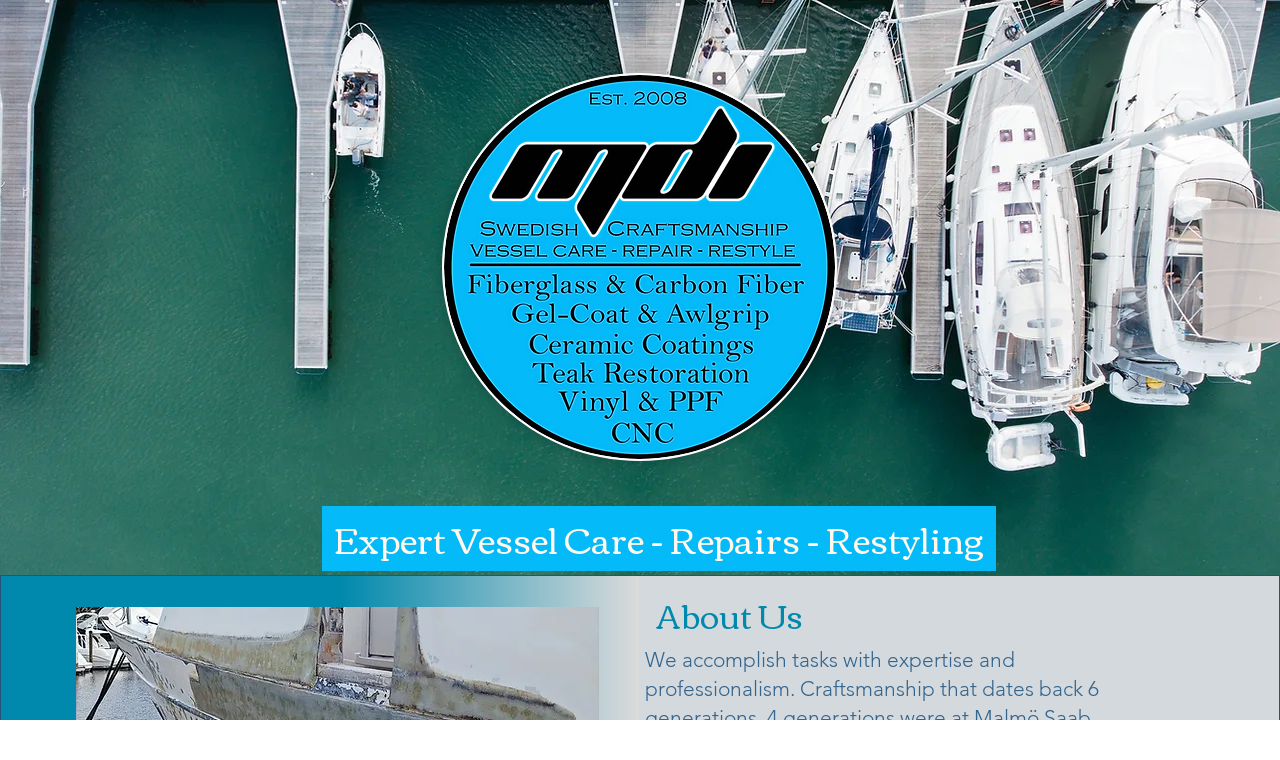

--- FILE ---
content_type: text/html; charset=UTF-8
request_url: https://www.mobilemdi.com/
body_size: 108156
content:
<!DOCTYPE html>
<html lang="en">
<head>
  
  <!-- SEO Tags -->
  <title>Home</title>
  <meta name="description" content="Master Detailers we do fine detailing of cars, and boats. We have a keen eye for detail and treat your boat as our own . "/>
  <link rel="canonical" href="https://www.mobilemdi.com"/>
  <meta property="og:title" content="Home"/>
  <meta property="og:description" content="Master Detailers we do fine detailing of cars, and boats. We have a keen eye for detail and treat your boat as our own . "/>
  <meta property="og:url" content="https://www.mobilemdi.com"/>
  <meta property="og:site_name" content="Mobile Fiberglass Repair "/>
  <meta property="og:site_name" content="Home"/>
  <meta property="og:type" content="website"/>
  <script type="application/ld+json">{"@context":"https://schema.org/","@type":"WebSite","name":"Mobile Fiberglass Repair ","url":"https://www.mobilemdi.com"}</script>
  <meta name="keywords" content="car detail, ceramic coatings, boat detail, gelcoat repair "/>
  <meta name="twitter:card" content="summary_large_image"/>
  <meta name="twitter:title" content="Home"/>
  <meta name="twitter:description" content="Master Detailers we do fine detailing of cars, and boats. We have a keen eye for detail and treat your boat as our own . "/>

  
  <meta charset='utf-8'>
  <meta name="viewport" content="width=device-width, initial-scale=1" id="wixDesktopViewport" />
  <meta http-equiv="X-UA-Compatible" content="IE=edge">
  <meta name="generator" content="Wix.com Website Builder"/>

  <link rel="icon" sizes="192x192" href="https://static.parastorage.com/client/pfavico.ico" type="image/x-icon"/>
  <link rel="shortcut icon" href="https://static.parastorage.com/client/pfavico.ico" type="image/x-icon"/>
  <link rel="apple-touch-icon" href="https://static.parastorage.com/client/pfavico.ico" type="image/x-icon"/>

  <!-- Safari Pinned Tab Icon -->
  <!-- <link rel="mask-icon" href="https://static.parastorage.com/client/pfavico.ico"> -->

  <!-- Original trials -->
  


  <!-- Segmenter Polyfill -->
  <script>
    if (!window.Intl || !window.Intl.Segmenter) {
      (function() {
        var script = document.createElement('script');
        script.src = 'https://static.parastorage.com/unpkg/@formatjs/intl-segmenter@11.7.10/polyfill.iife.js';
        document.head.appendChild(script);
      })();
    }
  </script>

  <!-- Legacy Polyfills -->
  <script nomodule="" src="https://static.parastorage.com/unpkg/core-js-bundle@3.2.1/minified.js"></script>
  <script nomodule="" src="https://static.parastorage.com/unpkg/focus-within-polyfill@5.0.9/dist/focus-within-polyfill.js"></script>

  <!-- Performance API Polyfills -->
  <script>
  (function () {
    var noop = function noop() {};
    if ("performance" in window === false) {
      window.performance = {};
    }
    window.performance.mark = performance.mark || noop;
    window.performance.measure = performance.measure || noop;
    if ("now" in window.performance === false) {
      var nowOffset = Date.now();
      if (performance.timing && performance.timing.navigationStart) {
        nowOffset = performance.timing.navigationStart;
      }
      window.performance.now = function now() {
        return Date.now() - nowOffset;
      };
    }
  })();
  </script>

  <!-- Globals Definitions -->
  <script>
    (function () {
      var now = Date.now()
      window.initialTimestamps = {
        initialTimestamp: now,
        initialRequestTimestamp: Math.round(performance.timeOrigin ? performance.timeOrigin : now - performance.now())
      }

      window.thunderboltTag = "libs-releases-GA-local"
      window.thunderboltVersion = "1.16780.0"
    })();
  </script>

  <!-- Essential Viewer Model -->
  <script type="application/json" id="wix-essential-viewer-model">{"fleetConfig":{"fleetName":"thunderbolt-seo-isolated-renderer","type":"GA","code":0},"mode":{"qa":false,"enableTestApi":false,"debug":false,"ssrIndicator":false,"ssrOnly":false,"siteAssetsFallback":"enable","versionIndicator":false},"componentsLibrariesTopology":[{"artifactId":"editor-elements","namespace":"wixui","url":"https:\/\/static.parastorage.com\/services\/editor-elements\/1.14853.0"},{"artifactId":"editor-elements","namespace":"dsgnsys","url":"https:\/\/static.parastorage.com\/services\/editor-elements\/1.14853.0"}],"siteFeaturesConfigs":{"sessionManager":{"isRunningInDifferentSiteContext":false}},"language":{"userLanguage":"en"},"siteAssets":{"clientTopology":{"mediaRootUrl":"https:\/\/static.wixstatic.com","staticMediaUrl":"https:\/\/static.wixstatic.com\/media","moduleRepoUrl":"https:\/\/static.parastorage.com\/unpkg","fileRepoUrl":"https:\/\/static.parastorage.com\/services","viewerAppsUrl":"https:\/\/viewer-apps.parastorage.com","viewerAssetsUrl":"https:\/\/viewer-assets.parastorage.com","siteAssetsUrl":"https:\/\/siteassets.parastorage.com","pageJsonServerUrls":["https:\/\/pages.parastorage.com","https:\/\/staticorigin.wixstatic.com","https:\/\/www.mobilemdi.com","https:\/\/fallback.wix.com\/wix-html-editor-pages-webapp\/page"],"pathOfTBModulesInFileRepoForFallback":"wix-thunderbolt\/dist\/"}},"siteFeatures":["accessibility","appMonitoring","assetsLoader","businessLogger","captcha","clickHandlerRegistrar","commonConfig","componentsLoader","componentsRegistry","consentPolicy","cyclicTabbing","domSelectors","environmentWixCodeSdk","environment","locationWixCodeSdk","mpaNavigation","navigationManager","navigationPhases","ooi","pages","panorama","renderer","reporter","router","scrollRestoration","seoWixCodeSdk","seo","sessionManager","siteMembersWixCodeSdk","siteMembers","siteScrollBlocker","siteWixCodeSdk","speculationRules","ssrCache","stores","structureApi","thunderboltInitializer","tpaCommons","translations","usedPlatformApis","warmupData","windowMessageRegistrar","windowWixCodeSdk","wixCustomElementComponent","wixEmbedsApi","componentsReact","platform"],"site":{"externalBaseUrl":"https:\/\/www.mobilemdi.com","isSEO":true},"media":{"staticMediaUrl":"https:\/\/static.wixstatic.com\/media","mediaRootUrl":"https:\/\/static.wixstatic.com\/","staticVideoUrl":"https:\/\/video.wixstatic.com\/"},"requestUrl":"https:\/\/www.mobilemdi.com\/","rollout":{"siteAssetsVersionsRollout":false,"isDACRollout":0,"isTBRollout":false},"commonConfig":{"brand":"wix","host":"VIEWER","bsi":"","consentPolicy":{},"consentPolicyHeader":{},"siteRevision":"100","renderingFlow":"NONE","language":"en","locale":"en-us"},"interactionSampleRatio":0.01,"dynamicModelUrl":"https:\/\/www.mobilemdi.com\/_api\/v2\/dynamicmodel","accessTokensUrl":"https:\/\/www.mobilemdi.com\/_api\/v1\/access-tokens","isExcludedFromSecurityExperiments":false,"experiments":{"specs.thunderbolt.hardenFetchAndXHR":true,"specs.thunderbolt.securityExperiments":true}}</script>
  <script>window.viewerModel = JSON.parse(document.getElementById('wix-essential-viewer-model').textContent)</script>

  <script>
    window.commonConfig = viewerModel.commonConfig
  </script>

  
  <!-- BEGIN handleAccessTokens bundle -->

  <script data-url="https://static.parastorage.com/services/wix-thunderbolt/dist/handleAccessTokens.inline.4f2f9a53.bundle.min.js">(()=>{"use strict";function e(e){let{context:o,property:r,value:n,enumerable:i=!0}=e,c=e.get,l=e.set;if(!r||void 0===n&&!c&&!l)return new Error("property and value are required");let a=o||globalThis,s=a?.[r],u={};if(void 0!==n)u.value=n;else{if(c){let e=t(c);e&&(u.get=e)}if(l){let e=t(l);e&&(u.set=e)}}let p={...u,enumerable:i||!1,configurable:!1};void 0!==n&&(p.writable=!1);try{Object.defineProperty(a,r,p)}catch(e){return e instanceof TypeError?s:e}return s}function t(e,t){return"function"==typeof e?e:!0===e?.async&&"function"==typeof e.func?t?async function(t){return e.func(t)}:async function(){return e.func()}:"function"==typeof e?.func?e.func:void 0}try{e({property:"strictDefine",value:e})}catch{}try{e({property:"defineStrictObject",value:r})}catch{}try{e({property:"defineStrictMethod",value:n})}catch{}var o=["toString","toLocaleString","valueOf","constructor","prototype"];function r(t){let{context:n,property:c,propertiesToExclude:l=[],skipPrototype:a=!1,hardenPrototypePropertiesToExclude:s=[]}=t;if(!c)return new Error("property is required");let u=(n||globalThis)[c],p={},f=i(n,c);u&&("object"==typeof u||"function"==typeof u)&&Reflect.ownKeys(u).forEach(t=>{if(!l.includes(t)&&!o.includes(t)){let o=i(u,t);if(o&&(o.writable||o.configurable)){let{value:r,get:n,set:i,enumerable:c=!1}=o,l={};void 0!==r?l.value=r:n?l.get=n:i&&(l.set=i);try{let o=e({context:u,property:t,...l,enumerable:c});p[t]=o}catch(e){if(!(e instanceof TypeError))throw e;try{p[t]=o.value||o.get||o.set}catch{}}}}});let d={originalObject:u,originalProperties:p};if(!a&&void 0!==u?.prototype){let e=r({context:u,property:"prototype",propertiesToExclude:s,skipPrototype:!0});e instanceof Error||(d.originalPrototype=e?.originalObject,d.originalPrototypeProperties=e?.originalProperties)}return e({context:n,property:c,value:u,enumerable:f?.enumerable}),d}function n(t,o){let r=(o||globalThis)[t],n=i(o||globalThis,t);return r&&n&&(n.writable||n.configurable)?(Object.freeze(r),e({context:globalThis,property:t,value:r})):r}function i(e,t){if(e&&t)try{return Reflect.getOwnPropertyDescriptor(e,t)}catch{return}}function c(e){if("string"!=typeof e)return e;try{return decodeURIComponent(e).toLowerCase().trim()}catch{return e.toLowerCase().trim()}}function l(e,t){let o="";if("string"==typeof e)o=e.split("=")[0]?.trim()||"";else{if(!e||"string"!=typeof e.name)return!1;o=e.name}return t.has(c(o)||"")}function a(e,t){let o;return o="string"==typeof e?e.split(";").map(e=>e.trim()).filter(e=>e.length>0):e||[],o.filter(e=>!l(e,t))}var s=null;function u(){return null===s&&(s=typeof Document>"u"?void 0:Object.getOwnPropertyDescriptor(Document.prototype,"cookie")),s}function p(t,o){if(!globalThis?.cookieStore)return;let r=globalThis.cookieStore.get.bind(globalThis.cookieStore),n=globalThis.cookieStore.getAll.bind(globalThis.cookieStore),i=globalThis.cookieStore.set.bind(globalThis.cookieStore),c=globalThis.cookieStore.delete.bind(globalThis.cookieStore);return e({context:globalThis.CookieStore.prototype,property:"get",value:async function(e){return l(("string"==typeof e?e:e.name)||"",t)?null:r.call(this,e)},enumerable:!0}),e({context:globalThis.CookieStore.prototype,property:"getAll",value:async function(){return a(await n.apply(this,Array.from(arguments)),t)},enumerable:!0}),e({context:globalThis.CookieStore.prototype,property:"set",value:async function(){let e=Array.from(arguments);if(!l(1===e.length?e[0].name:e[0],t))return i.apply(this,e);o&&console.warn(o)},enumerable:!0}),e({context:globalThis.CookieStore.prototype,property:"delete",value:async function(){let e=Array.from(arguments);if(!l(1===e.length?e[0].name:e[0],t))return c.apply(this,e)},enumerable:!0}),e({context:globalThis.cookieStore,property:"prototype",value:globalThis.CookieStore.prototype,enumerable:!1}),e({context:globalThis,property:"cookieStore",value:globalThis.cookieStore,enumerable:!0}),{get:r,getAll:n,set:i,delete:c}}var f=["TextEncoder","TextDecoder","XMLHttpRequestEventTarget","EventTarget","URL","JSON","Reflect","Object","Array","Map","Set","WeakMap","WeakSet","Promise","Symbol","Error"],d=["addEventListener","removeEventListener","dispatchEvent","encodeURI","encodeURIComponent","decodeURI","decodeURIComponent"];const y=(e,t)=>{try{const o=t?t.get.call(document):document.cookie;return o.split(";").map(e=>e.trim()).filter(t=>t?.startsWith(e))[0]?.split("=")[1]}catch(e){return""}},g=(e="",t="",o="/")=>`${e}=; ${t?`domain=${t};`:""} max-age=0; path=${o}; expires=Thu, 01 Jan 1970 00:00:01 GMT`;function m(){(function(){if("undefined"!=typeof window){const e=performance.getEntriesByType("navigation")[0];return"back_forward"===(e?.type||"")}return!1})()&&function(){const{counter:e}=function(){const e=b("getItem");if(e){const[t,o]=e.split("-"),r=o?parseInt(o,10):0;if(r>=3){const e=t?Number(t):0;if(Date.now()-e>6e4)return{counter:0}}return{counter:r}}return{counter:0}}();e<3?(!function(e=1){b("setItem",`${Date.now()}-${e}`)}(e+1),window.location.reload()):console.error("ATS: Max reload attempts reached")}()}function b(e,t){try{return sessionStorage[e]("reload",t||"")}catch(e){console.error("ATS: Error calling sessionStorage:",e)}}const h="client-session-bind",v="sec-fetch-unsupported",{experiments:w}=window.viewerModel,T=[h,"client-binding",v,"svSession","smSession","server-session-bind","wixSession2","wixSession3"].map(e=>e.toLowerCase()),{cookie:S}=function(t,o){let r=new Set(t);return e({context:document,property:"cookie",set:{func:e=>function(e,t,o,r){let n=u(),i=c(t.split(";")[0]||"")||"";[...o].every(e=>!i.startsWith(e.toLowerCase()))&&n?.set?n.set.call(e,t):r&&console.warn(r)}(document,e,r,o)},get:{func:()=>function(e,t){let o=u();if(!o?.get)throw new Error("Cookie descriptor or getter not available");return a(o.get.call(e),t).join("; ")}(document,r)},enumerable:!0}),{cookieStore:p(r,o),cookie:u()}}(T),k="tbReady",x="security_overrideGlobals",{experiments:E,siteFeaturesConfigs:C,accessTokensUrl:P}=window.viewerModel,R=P,M={},O=(()=>{const e=y(h,S);if(w["specs.thunderbolt.browserCacheReload"]){y(v,S)||e?b("removeItem"):m()}return(()=>{const e=g(h),t=g(h,location.hostname);S.set.call(document,e),S.set.call(document,t)})(),e})();O&&(M["client-binding"]=O);const D=fetch;addEventListener(k,function e(t){const{logger:o}=t.detail;try{window.tb.init({fetch:D,fetchHeaders:M})}catch(e){const t=new Error("TB003");o.meter(`${x}_${t.message}`,{paramsOverrides:{errorType:x,eventString:t.message}}),window?.viewerModel?.mode.debug&&console.error(e)}finally{removeEventListener(k,e)}}),E["specs.thunderbolt.hardenFetchAndXHR"]||(window.fetchDynamicModel=()=>C.sessionManager.isRunningInDifferentSiteContext?Promise.resolve({}):fetch(R,{credentials:"same-origin",headers:M}).then(function(e){if(!e.ok)throw new Error(`[${e.status}]${e.statusText}`);return e.json()}),window.dynamicModelPromise=window.fetchDynamicModel())})();
//# sourceMappingURL=https://static.parastorage.com/services/wix-thunderbolt/dist/handleAccessTokens.inline.4f2f9a53.bundle.min.js.map</script>

<!-- END handleAccessTokens bundle -->

<!-- BEGIN overrideGlobals bundle -->

<script data-url="https://static.parastorage.com/services/wix-thunderbolt/dist/overrideGlobals.inline.ec13bfcf.bundle.min.js">(()=>{"use strict";function e(e){let{context:r,property:o,value:n,enumerable:i=!0}=e,c=e.get,a=e.set;if(!o||void 0===n&&!c&&!a)return new Error("property and value are required");let l=r||globalThis,u=l?.[o],s={};if(void 0!==n)s.value=n;else{if(c){let e=t(c);e&&(s.get=e)}if(a){let e=t(a);e&&(s.set=e)}}let p={...s,enumerable:i||!1,configurable:!1};void 0!==n&&(p.writable=!1);try{Object.defineProperty(l,o,p)}catch(e){return e instanceof TypeError?u:e}return u}function t(e,t){return"function"==typeof e?e:!0===e?.async&&"function"==typeof e.func?t?async function(t){return e.func(t)}:async function(){return e.func()}:"function"==typeof e?.func?e.func:void 0}try{e({property:"strictDefine",value:e})}catch{}try{e({property:"defineStrictObject",value:o})}catch{}try{e({property:"defineStrictMethod",value:n})}catch{}var r=["toString","toLocaleString","valueOf","constructor","prototype"];function o(t){let{context:n,property:c,propertiesToExclude:a=[],skipPrototype:l=!1,hardenPrototypePropertiesToExclude:u=[]}=t;if(!c)return new Error("property is required");let s=(n||globalThis)[c],p={},f=i(n,c);s&&("object"==typeof s||"function"==typeof s)&&Reflect.ownKeys(s).forEach(t=>{if(!a.includes(t)&&!r.includes(t)){let r=i(s,t);if(r&&(r.writable||r.configurable)){let{value:o,get:n,set:i,enumerable:c=!1}=r,a={};void 0!==o?a.value=o:n?a.get=n:i&&(a.set=i);try{let r=e({context:s,property:t,...a,enumerable:c});p[t]=r}catch(e){if(!(e instanceof TypeError))throw e;try{p[t]=r.value||r.get||r.set}catch{}}}}});let d={originalObject:s,originalProperties:p};if(!l&&void 0!==s?.prototype){let e=o({context:s,property:"prototype",propertiesToExclude:u,skipPrototype:!0});e instanceof Error||(d.originalPrototype=e?.originalObject,d.originalPrototypeProperties=e?.originalProperties)}return e({context:n,property:c,value:s,enumerable:f?.enumerable}),d}function n(t,r){let o=(r||globalThis)[t],n=i(r||globalThis,t);return o&&n&&(n.writable||n.configurable)?(Object.freeze(o),e({context:globalThis,property:t,value:o})):o}function i(e,t){if(e&&t)try{return Reflect.getOwnPropertyDescriptor(e,t)}catch{return}}function c(e){if("string"!=typeof e)return e;try{return decodeURIComponent(e).toLowerCase().trim()}catch{return e.toLowerCase().trim()}}function a(e,t){return e instanceof Headers?e.forEach((r,o)=>{l(o,t)||e.delete(o)}):Object.keys(e).forEach(r=>{l(r,t)||delete e[r]}),e}function l(e,t){return!t.has(c(e)||"")}function u(e,t){let r=!0,o=function(e){let t,r;if(globalThis.Request&&e instanceof Request)t=e.url;else{if("function"!=typeof e?.toString)throw new Error("Unsupported type for url");t=e.toString()}try{return new URL(t).pathname}catch{return r=t.replace(/#.+/gi,"").split("?").shift(),r.startsWith("/")?r:`/${r}`}}(e),n=c(o);return n&&t.some(e=>n.includes(e))&&(r=!1),r}function s(t,r,o){let n=fetch,i=XMLHttpRequest,c=new Set(r);function s(){let e=new i,r=e.open,n=e.setRequestHeader;return e.open=function(){let n=Array.from(arguments),i=n[1];if(n.length<2||u(i,t))return r.apply(e,n);throw new Error(o||`Request not allowed for path ${i}`)},e.setRequestHeader=function(t,r){l(decodeURIComponent(t),c)&&n.call(e,t,r)},e}return e({property:"fetch",value:function(){let e=function(e,t){return globalThis.Request&&e[0]instanceof Request&&e[0]?.headers?a(e[0].headers,t):e[1]?.headers&&a(e[1].headers,t),e}(arguments,c);return u(arguments[0],t)?n.apply(globalThis,Array.from(e)):new Promise((e,t)=>{t(new Error(o||`Request not allowed for path ${arguments[0]}`))})},enumerable:!0}),e({property:"XMLHttpRequest",value:s,enumerable:!0}),Object.keys(i).forEach(e=>{s[e]=i[e]}),{fetch:n,XMLHttpRequest:i}}var p=["TextEncoder","TextDecoder","XMLHttpRequestEventTarget","EventTarget","URL","JSON","Reflect","Object","Array","Map","Set","WeakMap","WeakSet","Promise","Symbol","Error"],f=["addEventListener","removeEventListener","dispatchEvent","encodeURI","encodeURIComponent","decodeURI","decodeURIComponent"];const d=function(){let t=globalThis.open,r=document.open;function o(e,r,o){let n="string"!=typeof e,i=t.call(window,e,r,o);return n||e&&function(e){return e.startsWith("//")&&/(?:[a-z0-9](?:[a-z0-9-]{0,61}[a-z0-9])?\.)+[a-z0-9][a-z0-9-]{0,61}[a-z0-9]/g.test(`${location.protocol}:${e}`)&&(e=`${location.protocol}${e}`),!e.startsWith("http")||new URL(e).hostname===location.hostname}(e)?{}:i}return e({property:"open",value:o,context:globalThis,enumerable:!0}),e({property:"open",value:function(e,t,n){return e?o(e,t,n):r.call(document,e||"",t||"",n||"")},context:document,enumerable:!0}),{open:t,documentOpen:r}},y=function(){let t=document.createElement,r=Element.prototype.setAttribute,o=Element.prototype.setAttributeNS;return e({property:"createElement",context:document,value:function(n,i){let a=t.call(document,n,i);if("iframe"===c(n)){e({property:"srcdoc",context:a,get:()=>"",set:()=>{console.warn("`srcdoc` is not allowed in iframe elements.")}});let t=function(e,t){"srcdoc"!==e.toLowerCase()?r.call(a,e,t):console.warn("`srcdoc` attribute is not allowed to be set.")},n=function(e,t,r){"srcdoc"!==t.toLowerCase()?o.call(a,e,t,r):console.warn("`srcdoc` attribute is not allowed to be set.")};a.setAttribute=t,a.setAttributeNS=n}return a},enumerable:!0}),{createElement:t,setAttribute:r,setAttributeNS:o}},m=["client-binding"],b=["/_api/v1/access-tokens","/_api/v2/dynamicmodel","/_api/one-app-session-web/v3/businesses"],h=function(){let t=setTimeout,r=setInterval;return o("setTimeout",0,globalThis),o("setInterval",0,globalThis),{setTimeout:t,setInterval:r};function o(t,r,o){let n=o||globalThis,i=n[t];if(!i||"function"!=typeof i)throw new Error(`Function ${t} not found or is not a function`);e({property:t,value:function(){let e=Array.from(arguments);if("string"!=typeof e[r])return i.apply(n,e);console.warn(`Calling ${t} with a String Argument at index ${r} is not allowed`)},context:o,enumerable:!0})}},v=function(){if(navigator&&"serviceWorker"in navigator){let t=navigator.serviceWorker.register;return e({context:navigator.serviceWorker,property:"register",value:function(){console.log("Service worker registration is not allowed")},enumerable:!0}),{register:t}}return{}};performance.mark("overrideGlobals started");const{isExcludedFromSecurityExperiments:g,experiments:w}=window.viewerModel,E=!g&&w["specs.thunderbolt.securityExperiments"];try{d(),E&&y(),w["specs.thunderbolt.hardenFetchAndXHR"]&&E&&s(b,m),v(),(e=>{let t=[],r=[];r=r.concat(["TextEncoder","TextDecoder"]),e&&(r=r.concat(["XMLHttpRequestEventTarget","EventTarget"])),r=r.concat(["URL","JSON"]),e&&(t=t.concat(["addEventListener","removeEventListener"])),t=t.concat(["encodeURI","encodeURIComponent","decodeURI","decodeURIComponent"]),r=r.concat(["String","Number"]),e&&r.push("Object"),r=r.concat(["Reflect"]),t.forEach(e=>{n(e),["addEventListener","removeEventListener"].includes(e)&&n(e,document)}),r.forEach(e=>{o({property:e})})})(E),E&&h()}catch(e){window?.viewerModel?.mode.debug&&console.error(e);const t=new Error("TB006");window.fedops?.reportError(t,"security_overrideGlobals"),window.Sentry?window.Sentry.captureException(t):globalThis.defineStrictProperty("sentryBuffer",[t],window,!1)}performance.mark("overrideGlobals ended")})();
//# sourceMappingURL=https://static.parastorage.com/services/wix-thunderbolt/dist/overrideGlobals.inline.ec13bfcf.bundle.min.js.map</script>

<!-- END overrideGlobals bundle -->


  
  <script>
    window.commonConfig = viewerModel.commonConfig

	
  </script>

  <!-- Initial CSS -->
  <style data-url="https://static.parastorage.com/services/wix-thunderbolt/dist/main.347af09f.min.css">@keyframes slide-horizontal-new{0%{transform:translateX(100%)}}@keyframes slide-horizontal-old{80%{opacity:1}to{opacity:0;transform:translateX(-100%)}}@keyframes slide-vertical-new{0%{transform:translateY(-100%)}}@keyframes slide-vertical-old{80%{opacity:1}to{opacity:0;transform:translateY(100%)}}@keyframes out-in-new{0%{opacity:0}}@keyframes out-in-old{to{opacity:0}}:root:active-view-transition{view-transition-name:none}::view-transition{pointer-events:none}:root:active-view-transition::view-transition-new(page-group),:root:active-view-transition::view-transition-old(page-group){animation-duration:.6s;cursor:wait;pointer-events:all}:root:active-view-transition-type(SlideHorizontal)::view-transition-old(page-group){animation:slide-horizontal-old .6s cubic-bezier(.83,0,.17,1) forwards;mix-blend-mode:normal}:root:active-view-transition-type(SlideHorizontal)::view-transition-new(page-group){animation:slide-horizontal-new .6s cubic-bezier(.83,0,.17,1) backwards;mix-blend-mode:normal}:root:active-view-transition-type(SlideVertical)::view-transition-old(page-group){animation:slide-vertical-old .6s cubic-bezier(.83,0,.17,1) forwards;mix-blend-mode:normal}:root:active-view-transition-type(SlideVertical)::view-transition-new(page-group){animation:slide-vertical-new .6s cubic-bezier(.83,0,.17,1) backwards;mix-blend-mode:normal}:root:active-view-transition-type(OutIn)::view-transition-old(page-group){animation:out-in-old .35s cubic-bezier(.22,1,.36,1) forwards}:root:active-view-transition-type(OutIn)::view-transition-new(page-group){animation:out-in-new .35s cubic-bezier(.64,0,.78,0) .35s backwards}@media(prefers-reduced-motion:reduce){::view-transition-group(*),::view-transition-new(*),::view-transition-old(*){animation:none!important}}body,html{background:transparent;border:0;margin:0;outline:0;padding:0;vertical-align:baseline}body{--scrollbar-width:0px;font-family:Arial,Helvetica,sans-serif;font-size:10px}body,html{height:100%}body{overflow-x:auto;overflow-y:scroll}body:not(.responsive) #site-root{min-width:var(--site-width);width:100%}body:not([data-js-loaded]) [data-hide-prejs]{visibility:hidden}interact-element{display:contents}#SITE_CONTAINER{position:relative}:root{--one-unit:1vw;--section-max-width:9999px;--spx-stopper-max:9999px;--spx-stopper-min:0px;--browser-zoom:1}@supports(-webkit-appearance:none) and (stroke-color:transparent){:root{--safari-sticky-fix:opacity;--experimental-safari-sticky-fix:translateZ(0)}}@supports(container-type:inline-size){:root{--one-unit:1cqw}}[id^=oldHoverBox-]{mix-blend-mode:plus-lighter;transition:opacity .5s ease,visibility .5s ease}[data-mesh-id$=inlineContent-gridContainer]:has(>[id^=oldHoverBox-]){isolation:isolate}</style>
<style data-url="https://static.parastorage.com/services/wix-thunderbolt/dist/main.renderer.9cb0985f.min.css">a,abbr,acronym,address,applet,b,big,blockquote,button,caption,center,cite,code,dd,del,dfn,div,dl,dt,em,fieldset,font,footer,form,h1,h2,h3,h4,h5,h6,header,i,iframe,img,ins,kbd,label,legend,li,nav,object,ol,p,pre,q,s,samp,section,small,span,strike,strong,sub,sup,table,tbody,td,tfoot,th,thead,title,tr,tt,u,ul,var{background:transparent;border:0;margin:0;outline:0;padding:0;vertical-align:baseline}input,select,textarea{box-sizing:border-box;font-family:Helvetica,Arial,sans-serif}ol,ul{list-style:none}blockquote,q{quotes:none}ins{text-decoration:none}del{text-decoration:line-through}table{border-collapse:collapse;border-spacing:0}a{cursor:pointer;text-decoration:none}.testStyles{overflow-y:hidden}.reset-button{-webkit-appearance:none;background:none;border:0;color:inherit;font:inherit;line-height:normal;outline:0;overflow:visible;padding:0;-webkit-user-select:none;-moz-user-select:none;-ms-user-select:none}:focus{outline:none}body.device-mobile-optimized:not(.disable-site-overflow){overflow-x:hidden;overflow-y:scroll}body.device-mobile-optimized:not(.responsive) #SITE_CONTAINER{margin-left:auto;margin-right:auto;overflow-x:visible;position:relative;width:320px}body.device-mobile-optimized:not(.responsive):not(.blockSiteScrolling) #SITE_CONTAINER{margin-top:0}body.device-mobile-optimized>*{max-width:100%!important}body.device-mobile-optimized #site-root{overflow-x:hidden;overflow-y:hidden}@supports(overflow:clip){body.device-mobile-optimized #site-root{overflow-x:clip;overflow-y:clip}}body.device-mobile-non-optimized #SITE_CONTAINER #site-root{overflow-x:clip;overflow-y:clip}body.device-mobile-non-optimized.fullScreenMode{background-color:#5f6360}body.device-mobile-non-optimized.fullScreenMode #MOBILE_ACTIONS_MENU,body.device-mobile-non-optimized.fullScreenMode #SITE_BACKGROUND,body.device-mobile-non-optimized.fullScreenMode #site-root,body.fullScreenMode #WIX_ADS{visibility:hidden}body.fullScreenMode{overflow-x:hidden!important;overflow-y:hidden!important}body.fullScreenMode.device-mobile-optimized #TINY_MENU{opacity:0;pointer-events:none}body.fullScreenMode-scrollable.device-mobile-optimized{overflow-x:hidden!important;overflow-y:auto!important}body.fullScreenMode-scrollable.device-mobile-optimized #masterPage,body.fullScreenMode-scrollable.device-mobile-optimized #site-root{overflow-x:hidden!important;overflow-y:hidden!important}body.fullScreenMode-scrollable.device-mobile-optimized #SITE_BACKGROUND,body.fullScreenMode-scrollable.device-mobile-optimized #masterPage{height:auto!important}body.fullScreenMode-scrollable.device-mobile-optimized #masterPage.mesh-layout{height:0!important}body.blockSiteScrolling,body.siteScrollingBlocked{position:fixed;width:100%}body.blockSiteScrolling #SITE_CONTAINER{margin-top:calc(var(--blocked-site-scroll-margin-top)*-1)}#site-root{margin:0 auto;min-height:100%;position:relative;top:var(--wix-ads-height)}#site-root img:not([src]){visibility:hidden}#site-root svg img:not([src]){visibility:visible}.auto-generated-link{color:inherit}#SCROLL_TO_BOTTOM,#SCROLL_TO_TOP{height:0}.has-click-trigger{cursor:pointer}.fullScreenOverlay{bottom:0;display:flex;justify-content:center;left:0;overflow-y:hidden;position:fixed;right:0;top:-60px;z-index:1005}.fullScreenOverlay>.fullScreenOverlayContent{bottom:0;left:0;margin:0 auto;overflow:hidden;position:absolute;right:0;top:60px;transform:translateZ(0)}[data-mesh-id$=centeredContent],[data-mesh-id$=form],[data-mesh-id$=inlineContent]{pointer-events:none;position:relative}[data-mesh-id$=-gridWrapper],[data-mesh-id$=-rotated-wrapper]{pointer-events:none}[data-mesh-id$=-gridContainer]>*,[data-mesh-id$=-rotated-wrapper]>*,[data-mesh-id$=inlineContent]>:not([data-mesh-id$=-gridContainer]){pointer-events:auto}.device-mobile-optimized #masterPage.mesh-layout #SOSP_CONTAINER_CUSTOM_ID{grid-area:2/1/3/2;-ms-grid-row:2;position:relative}#masterPage.mesh-layout{-ms-grid-rows:max-content max-content min-content max-content;-ms-grid-columns:100%;align-items:start;display:-ms-grid;display:grid;grid-template-columns:100%;grid-template-rows:max-content max-content min-content max-content;justify-content:stretch}#masterPage.mesh-layout #PAGES_CONTAINER,#masterPage.mesh-layout #SITE_FOOTER-placeholder,#masterPage.mesh-layout #SITE_FOOTER_WRAPPER,#masterPage.mesh-layout #SITE_HEADER-placeholder,#masterPage.mesh-layout #SITE_HEADER_WRAPPER,#masterPage.mesh-layout #SOSP_CONTAINER_CUSTOM_ID[data-state~=mobileView],#masterPage.mesh-layout #soapAfterPagesContainer,#masterPage.mesh-layout #soapBeforePagesContainer{-ms-grid-row-align:start;-ms-grid-column-align:start;-ms-grid-column:1}#masterPage.mesh-layout #SITE_HEADER-placeholder,#masterPage.mesh-layout #SITE_HEADER_WRAPPER{grid-area:1/1/2/2;-ms-grid-row:1}#masterPage.mesh-layout #PAGES_CONTAINER,#masterPage.mesh-layout #soapAfterPagesContainer,#masterPage.mesh-layout #soapBeforePagesContainer{grid-area:3/1/4/2;-ms-grid-row:3}#masterPage.mesh-layout #soapAfterPagesContainer,#masterPage.mesh-layout #soapBeforePagesContainer{width:100%}#masterPage.mesh-layout #PAGES_CONTAINER{align-self:stretch}#masterPage.mesh-layout main#PAGES_CONTAINER{display:block}#masterPage.mesh-layout #SITE_FOOTER-placeholder,#masterPage.mesh-layout #SITE_FOOTER_WRAPPER{grid-area:4/1/5/2;-ms-grid-row:4}#masterPage.mesh-layout #SITE_PAGES,#masterPage.mesh-layout [data-mesh-id=PAGES_CONTAINERcenteredContent],#masterPage.mesh-layout [data-mesh-id=PAGES_CONTAINERinlineContent]{height:100%}#masterPage.mesh-layout.desktop>*{width:100%}#masterPage.mesh-layout #PAGES_CONTAINER,#masterPage.mesh-layout #SITE_FOOTER,#masterPage.mesh-layout #SITE_FOOTER_WRAPPER,#masterPage.mesh-layout #SITE_HEADER,#masterPage.mesh-layout #SITE_HEADER_WRAPPER,#masterPage.mesh-layout #SITE_PAGES,#masterPage.mesh-layout #masterPageinlineContent{position:relative}#masterPage.mesh-layout #SITE_HEADER{grid-area:1/1/2/2}#masterPage.mesh-layout #SITE_FOOTER{grid-area:4/1/5/2}#masterPage.mesh-layout.overflow-x-clip #SITE_FOOTER,#masterPage.mesh-layout.overflow-x-clip #SITE_HEADER{overflow-x:clip}[data-z-counter]{z-index:0}[data-z-counter="0"]{z-index:auto}.wixSiteProperties{-webkit-font-smoothing:antialiased;-moz-osx-font-smoothing:grayscale}:root{--wst-button-color-fill-primary:rgb(var(--color_48));--wst-button-color-border-primary:rgb(var(--color_49));--wst-button-color-text-primary:rgb(var(--color_50));--wst-button-color-fill-primary-hover:rgb(var(--color_51));--wst-button-color-border-primary-hover:rgb(var(--color_52));--wst-button-color-text-primary-hover:rgb(var(--color_53));--wst-button-color-fill-primary-disabled:rgb(var(--color_54));--wst-button-color-border-primary-disabled:rgb(var(--color_55));--wst-button-color-text-primary-disabled:rgb(var(--color_56));--wst-button-color-fill-secondary:rgb(var(--color_57));--wst-button-color-border-secondary:rgb(var(--color_58));--wst-button-color-text-secondary:rgb(var(--color_59));--wst-button-color-fill-secondary-hover:rgb(var(--color_60));--wst-button-color-border-secondary-hover:rgb(var(--color_61));--wst-button-color-text-secondary-hover:rgb(var(--color_62));--wst-button-color-fill-secondary-disabled:rgb(var(--color_63));--wst-button-color-border-secondary-disabled:rgb(var(--color_64));--wst-button-color-text-secondary-disabled:rgb(var(--color_65));--wst-color-fill-base-1:rgb(var(--color_36));--wst-color-fill-base-2:rgb(var(--color_37));--wst-color-fill-base-shade-1:rgb(var(--color_38));--wst-color-fill-base-shade-2:rgb(var(--color_39));--wst-color-fill-base-shade-3:rgb(var(--color_40));--wst-color-fill-accent-1:rgb(var(--color_41));--wst-color-fill-accent-2:rgb(var(--color_42));--wst-color-fill-accent-3:rgb(var(--color_43));--wst-color-fill-accent-4:rgb(var(--color_44));--wst-color-fill-background-primary:rgb(var(--color_11));--wst-color-fill-background-secondary:rgb(var(--color_12));--wst-color-text-primary:rgb(var(--color_15));--wst-color-text-secondary:rgb(var(--color_14));--wst-color-action:rgb(var(--color_18));--wst-color-disabled:rgb(var(--color_39));--wst-color-title:rgb(var(--color_45));--wst-color-subtitle:rgb(var(--color_46));--wst-color-line:rgb(var(--color_47));--wst-font-style-h2:var(--font_2);--wst-font-style-h3:var(--font_3);--wst-font-style-h4:var(--font_4);--wst-font-style-h5:var(--font_5);--wst-font-style-h6:var(--font_6);--wst-font-style-body-large:var(--font_7);--wst-font-style-body-medium:var(--font_8);--wst-font-style-body-small:var(--font_9);--wst-font-style-body-x-small:var(--font_10);--wst-color-custom-1:rgb(var(--color_13));--wst-color-custom-2:rgb(var(--color_16));--wst-color-custom-3:rgb(var(--color_17));--wst-color-custom-4:rgb(var(--color_19));--wst-color-custom-5:rgb(var(--color_20));--wst-color-custom-6:rgb(var(--color_21));--wst-color-custom-7:rgb(var(--color_22));--wst-color-custom-8:rgb(var(--color_23));--wst-color-custom-9:rgb(var(--color_24));--wst-color-custom-10:rgb(var(--color_25));--wst-color-custom-11:rgb(var(--color_26));--wst-color-custom-12:rgb(var(--color_27));--wst-color-custom-13:rgb(var(--color_28));--wst-color-custom-14:rgb(var(--color_29));--wst-color-custom-15:rgb(var(--color_30));--wst-color-custom-16:rgb(var(--color_31));--wst-color-custom-17:rgb(var(--color_32));--wst-color-custom-18:rgb(var(--color_33));--wst-color-custom-19:rgb(var(--color_34));--wst-color-custom-20:rgb(var(--color_35))}.wix-presets-wrapper{display:contents}</style>

  <meta name="format-detection" content="telephone=no">
  <meta name="skype_toolbar" content="skype_toolbar_parser_compatible">
  
  

  

  

  <!-- head performance data start -->
  
  <!-- head performance data end -->
  

    


    
<style data-href="https://static.parastorage.com/services/editor-elements-library/dist/thunderbolt/rb_wixui.thunderbolt_bootstrap.a1b00b19.min.css">.cwL6XW{cursor:pointer}.sNF2R0{opacity:0}.hLoBV3{transition:opacity var(--transition-duration) cubic-bezier(.37,0,.63,1)}.Rdf41z,.hLoBV3{opacity:1}.ftlZWo{transition:opacity var(--transition-duration) cubic-bezier(.37,0,.63,1)}.ATGlOr,.ftlZWo{opacity:0}.KQSXD0{transition:opacity var(--transition-duration) cubic-bezier(.64,0,.78,0)}.KQSXD0,.pagQKE{opacity:1}._6zG5H{opacity:0;transition:opacity var(--transition-duration) cubic-bezier(.22,1,.36,1)}.BB49uC{transform:translateX(100%)}.j9xE1V{transition:transform var(--transition-duration) cubic-bezier(.87,0,.13,1)}.ICs7Rs,.j9xE1V{transform:translateX(0)}.DxijZJ{transition:transform var(--transition-duration) cubic-bezier(.87,0,.13,1)}.B5kjYq,.DxijZJ{transform:translateX(-100%)}.cJijIV{transition:transform var(--transition-duration) cubic-bezier(.87,0,.13,1)}.cJijIV,.hOxaWM{transform:translateX(0)}.T9p3fN{transform:translateX(100%);transition:transform var(--transition-duration) cubic-bezier(.87,0,.13,1)}.qDxYJm{transform:translateY(100%)}.aA9V0P{transition:transform var(--transition-duration) cubic-bezier(.87,0,.13,1)}.YPXPAS,.aA9V0P{transform:translateY(0)}.Xf2zsA{transition:transform var(--transition-duration) cubic-bezier(.87,0,.13,1)}.Xf2zsA,.y7Kt7s{transform:translateY(-100%)}.EeUgMu{transition:transform var(--transition-duration) cubic-bezier(.87,0,.13,1)}.EeUgMu,.fdHrtm{transform:translateY(0)}.WIFaG4{transform:translateY(100%);transition:transform var(--transition-duration) cubic-bezier(.87,0,.13,1)}body:not(.responsive) .JsJXaX{overflow-x:clip}:root:active-view-transition .JsJXaX{view-transition-name:page-group}.AnQkDU{display:grid;grid-template-columns:1fr;grid-template-rows:1fr;height:100%}.AnQkDU>div{align-self:stretch!important;grid-area:1/1/2/2;justify-self:stretch!important}.StylableButton2545352419__root{-archetype:box;border:none;box-sizing:border-box;cursor:pointer;display:block;height:100%;min-height:10px;min-width:10px;padding:0;touch-action:manipulation;width:100%}.StylableButton2545352419__root[disabled]{pointer-events:none}.StylableButton2545352419__root:not(:hover):not([disabled]).StylableButton2545352419--hasBackgroundColor{background-color:var(--corvid-background-color)!important}.StylableButton2545352419__root:hover:not([disabled]).StylableButton2545352419--hasHoverBackgroundColor{background-color:var(--corvid-hover-background-color)!important}.StylableButton2545352419__root:not(:hover)[disabled].StylableButton2545352419--hasDisabledBackgroundColor{background-color:var(--corvid-disabled-background-color)!important}.StylableButton2545352419__root:not(:hover):not([disabled]).StylableButton2545352419--hasBorderColor{border-color:var(--corvid-border-color)!important}.StylableButton2545352419__root:hover:not([disabled]).StylableButton2545352419--hasHoverBorderColor{border-color:var(--corvid-hover-border-color)!important}.StylableButton2545352419__root:not(:hover)[disabled].StylableButton2545352419--hasDisabledBorderColor{border-color:var(--corvid-disabled-border-color)!important}.StylableButton2545352419__root.StylableButton2545352419--hasBorderRadius{border-radius:var(--corvid-border-radius)!important}.StylableButton2545352419__root.StylableButton2545352419--hasBorderWidth{border-width:var(--corvid-border-width)!important}.StylableButton2545352419__root:not(:hover):not([disabled]).StylableButton2545352419--hasColor,.StylableButton2545352419__root:not(:hover):not([disabled]).StylableButton2545352419--hasColor .StylableButton2545352419__label{color:var(--corvid-color)!important}.StylableButton2545352419__root:hover:not([disabled]).StylableButton2545352419--hasHoverColor,.StylableButton2545352419__root:hover:not([disabled]).StylableButton2545352419--hasHoverColor .StylableButton2545352419__label{color:var(--corvid-hover-color)!important}.StylableButton2545352419__root:not(:hover)[disabled].StylableButton2545352419--hasDisabledColor,.StylableButton2545352419__root:not(:hover)[disabled].StylableButton2545352419--hasDisabledColor .StylableButton2545352419__label{color:var(--corvid-disabled-color)!important}.StylableButton2545352419__link{-archetype:box;box-sizing:border-box;color:#000;text-decoration:none}.StylableButton2545352419__container{align-items:center;display:flex;flex-basis:auto;flex-direction:row;flex-grow:1;height:100%;justify-content:center;overflow:hidden;transition:all .2s ease,visibility 0s;width:100%}.StylableButton2545352419__label{-archetype:text;-controller-part-type:LayoutChildDisplayDropdown,LayoutFlexChildSpacing(first);max-width:100%;min-width:1.8em;overflow:hidden;text-align:center;text-overflow:ellipsis;transition:inherit;white-space:nowrap}.StylableButton2545352419__root.StylableButton2545352419--isMaxContent .StylableButton2545352419__label{text-overflow:unset}.StylableButton2545352419__root.StylableButton2545352419--isWrapText .StylableButton2545352419__label{min-width:10px;overflow-wrap:break-word;white-space:break-spaces;word-break:break-word}.StylableButton2545352419__icon{-archetype:icon;-controller-part-type:LayoutChildDisplayDropdown,LayoutFlexChildSpacing(last);flex-shrink:0;height:50px;min-width:1px;transition:inherit}.StylableButton2545352419__icon.StylableButton2545352419--override{display:block!important}.StylableButton2545352419__icon svg,.StylableButton2545352419__icon>span{display:flex;height:inherit;width:inherit}.StylableButton2545352419__root:not(:hover):not([disalbed]).StylableButton2545352419--hasIconColor .StylableButton2545352419__icon svg{fill:var(--corvid-icon-color)!important;stroke:var(--corvid-icon-color)!important}.StylableButton2545352419__root:hover:not([disabled]).StylableButton2545352419--hasHoverIconColor .StylableButton2545352419__icon svg{fill:var(--corvid-hover-icon-color)!important;stroke:var(--corvid-hover-icon-color)!important}.StylableButton2545352419__root:not(:hover)[disabled].StylableButton2545352419--hasDisabledIconColor .StylableButton2545352419__icon svg{fill:var(--corvid-disabled-icon-color)!important;stroke:var(--corvid-disabled-icon-color)!important}.aeyn4z{bottom:0;left:0;position:absolute;right:0;top:0}.qQrFOK{cursor:pointer}.VDJedC{-webkit-tap-highlight-color:rgba(0,0,0,0);fill:var(--corvid-fill-color,var(--fill));fill-opacity:var(--fill-opacity);stroke:var(--corvid-stroke-color,var(--stroke));stroke-opacity:var(--stroke-opacity);stroke-width:var(--stroke-width);filter:var(--drop-shadow,none);opacity:var(--opacity);transform:var(--flip)}.VDJedC,.VDJedC svg{bottom:0;left:0;position:absolute;right:0;top:0}.VDJedC svg{height:var(--svg-calculated-height,100%);margin:auto;padding:var(--svg-calculated-padding,0);width:var(--svg-calculated-width,100%)}.VDJedC svg:not([data-type=ugc]){overflow:visible}.l4CAhn *{vector-effect:non-scaling-stroke}.Z_l5lU{-webkit-text-size-adjust:100%;-moz-text-size-adjust:100%;text-size-adjust:100%}ol.font_100,ul.font_100{color:#080808;font-family:"Arial, Helvetica, sans-serif",serif;font-size:10px;font-style:normal;font-variant:normal;font-weight:400;letter-spacing:normal;line-height:normal;margin:0;text-decoration:none}ol.font_100 li,ul.font_100 li{margin-bottom:12px}ol.wix-list-text-align,ul.wix-list-text-align{list-style-position:inside}ol.wix-list-text-align h1,ol.wix-list-text-align h2,ol.wix-list-text-align h3,ol.wix-list-text-align h4,ol.wix-list-text-align h5,ol.wix-list-text-align h6,ol.wix-list-text-align p,ul.wix-list-text-align h1,ul.wix-list-text-align h2,ul.wix-list-text-align h3,ul.wix-list-text-align h4,ul.wix-list-text-align h5,ul.wix-list-text-align h6,ul.wix-list-text-align p{display:inline}.HQSswv{cursor:pointer}.yi6otz{clip:rect(0 0 0 0);border:0;height:1px;margin:-1px;overflow:hidden;padding:0;position:absolute;width:1px}.zQ9jDz [data-attr-richtext-marker=true]{display:block}.zQ9jDz [data-attr-richtext-marker=true] table{border-collapse:collapse;margin:15px 0;width:100%}.zQ9jDz [data-attr-richtext-marker=true] table td{padding:12px;position:relative}.zQ9jDz [data-attr-richtext-marker=true] table td:after{border-bottom:1px solid currentColor;border-left:1px solid currentColor;bottom:0;content:"";left:0;opacity:.2;position:absolute;right:0;top:0}.zQ9jDz [data-attr-richtext-marker=true] table tr td:last-child:after{border-right:1px solid currentColor}.zQ9jDz [data-attr-richtext-marker=true] table tr:first-child td:after{border-top:1px solid currentColor}@supports(-webkit-appearance:none) and (stroke-color:transparent){.qvSjx3>*>:first-child{vertical-align:top}}@supports(-webkit-touch-callout:none){.qvSjx3>*>:first-child{vertical-align:top}}.LkZBpT :is(p,h1,h2,h3,h4,h5,h6,ul,ol,span[data-attr-richtext-marker],blockquote,div) [class$=rich-text__text],.LkZBpT :is(p,h1,h2,h3,h4,h5,h6,ul,ol,span[data-attr-richtext-marker],blockquote,div)[class$=rich-text__text]{color:var(--corvid-color,currentColor)}.LkZBpT :is(p,h1,h2,h3,h4,h5,h6,ul,ol,span[data-attr-richtext-marker],blockquote,div) span[style*=color]{color:var(--corvid-color,currentColor)!important}.Kbom4H{direction:var(--text-direction);min-height:var(--min-height);min-width:var(--min-width)}.Kbom4H .upNqi2{word-wrap:break-word;height:100%;overflow-wrap:break-word;position:relative;width:100%}.Kbom4H .upNqi2 ul{list-style:disc inside}.Kbom4H .upNqi2 li{margin-bottom:12px}.MMl86N blockquote,.MMl86N div,.MMl86N h1,.MMl86N h2,.MMl86N h3,.MMl86N h4,.MMl86N h5,.MMl86N h6,.MMl86N p{letter-spacing:normal;line-height:normal}.gYHZuN{min-height:var(--min-height);min-width:var(--min-width)}.gYHZuN .upNqi2{word-wrap:break-word;height:100%;overflow-wrap:break-word;position:relative;width:100%}.gYHZuN .upNqi2 ol,.gYHZuN .upNqi2 ul{letter-spacing:normal;line-height:normal;margin-inline-start:.5em;padding-inline-start:1.3em}.gYHZuN .upNqi2 ul{list-style-type:disc}.gYHZuN .upNqi2 ol{list-style-type:decimal}.gYHZuN .upNqi2 ol ul,.gYHZuN .upNqi2 ul ul{line-height:normal;list-style-type:circle}.gYHZuN .upNqi2 ol ol ul,.gYHZuN .upNqi2 ol ul ul,.gYHZuN .upNqi2 ul ol ul,.gYHZuN .upNqi2 ul ul ul{line-height:normal;list-style-type:square}.gYHZuN .upNqi2 li{font-style:inherit;font-weight:inherit;letter-spacing:normal;line-height:inherit}.gYHZuN .upNqi2 h1,.gYHZuN .upNqi2 h2,.gYHZuN .upNqi2 h3,.gYHZuN .upNqi2 h4,.gYHZuN .upNqi2 h5,.gYHZuN .upNqi2 h6,.gYHZuN .upNqi2 p{letter-spacing:normal;line-height:normal;margin-block:0;margin:0}.gYHZuN .upNqi2 a{color:inherit}.MMl86N,.ku3DBC{word-wrap:break-word;direction:var(--text-direction);min-height:var(--min-height);min-width:var(--min-width);mix-blend-mode:var(--blendMode,normal);overflow-wrap:break-word;pointer-events:none;text-align:start;text-shadow:var(--textOutline,0 0 transparent),var(--textShadow,0 0 transparent);text-transform:var(--textTransform,"none")}.MMl86N>*,.ku3DBC>*{pointer-events:auto}.MMl86N li,.ku3DBC li{font-style:inherit;font-weight:inherit;letter-spacing:normal;line-height:inherit}.MMl86N ol,.MMl86N ul,.ku3DBC ol,.ku3DBC ul{letter-spacing:normal;line-height:normal;margin-inline-end:0;margin-inline-start:.5em}.MMl86N:not(.Vq6kJx) ol,.MMl86N:not(.Vq6kJx) ul,.ku3DBC:not(.Vq6kJx) ol,.ku3DBC:not(.Vq6kJx) ul{padding-inline-end:0;padding-inline-start:1.3em}.MMl86N ul,.ku3DBC ul{list-style-type:disc}.MMl86N ol,.ku3DBC ol{list-style-type:decimal}.MMl86N ol ul,.MMl86N ul ul,.ku3DBC ol ul,.ku3DBC ul ul{list-style-type:circle}.MMl86N ol ol ul,.MMl86N ol ul ul,.MMl86N ul ol ul,.MMl86N ul ul ul,.ku3DBC ol ol ul,.ku3DBC ol ul ul,.ku3DBC ul ol ul,.ku3DBC ul ul ul{list-style-type:square}.MMl86N blockquote,.MMl86N div,.MMl86N h1,.MMl86N h2,.MMl86N h3,.MMl86N h4,.MMl86N h5,.MMl86N h6,.MMl86N p,.ku3DBC blockquote,.ku3DBC div,.ku3DBC h1,.ku3DBC h2,.ku3DBC h3,.ku3DBC h4,.ku3DBC h5,.ku3DBC h6,.ku3DBC p{margin-block:0;margin:0}.MMl86N a,.ku3DBC a{color:inherit}.Vq6kJx li{margin-inline-end:0;margin-inline-start:1.3em}.Vd6aQZ{overflow:hidden;padding:0;pointer-events:none;white-space:nowrap}.mHZSwn{display:none}.lvxhkV{bottom:0;left:0;position:absolute;right:0;top:0;width:100%}.QJjwEo{transform:translateY(-100%);transition:.2s ease-in}.kdBXfh{transition:.2s}.MP52zt{opacity:0;transition:.2s ease-in}.MP52zt.Bhu9m5{z-index:-1!important}.LVP8Wf{opacity:1;transition:.2s}.VrZrC0{height:auto}.VrZrC0,.cKxVkc{position:relative;width:100%}:host(:not(.device-mobile-optimized)) .vlM3HR,body:not(.device-mobile-optimized) .vlM3HR{margin-left:calc((100% - var(--site-width))/2);width:var(--site-width)}.AT7o0U[data-focuscycled=active]{outline:1px solid transparent}.AT7o0U[data-focuscycled=active]:not(:focus-within){outline:2px solid transparent;transition:outline .01s ease}.AT7o0U .vlM3HR{bottom:0;left:0;position:absolute;right:0;top:0}.Tj01hh,.jhxvbR{display:block;height:100%;width:100%}.jhxvbR img{max-width:var(--wix-img-max-width,100%)}.jhxvbR[data-animate-blur] img{filter:blur(9px);transition:filter .8s ease-in}.jhxvbR[data-animate-blur] img[data-load-done]{filter:none}.WzbAF8{direction:var(--direction)}.WzbAF8 .mpGTIt .O6KwRn{display:var(--item-display);height:var(--item-size);margin-block:var(--item-margin-block);margin-inline:var(--item-margin-inline);width:var(--item-size)}.WzbAF8 .mpGTIt .O6KwRn:last-child{margin-block:0;margin-inline:0}.WzbAF8 .mpGTIt .O6KwRn .oRtuWN{display:block}.WzbAF8 .mpGTIt .O6KwRn .oRtuWN .YaS0jR{height:var(--item-size);width:var(--item-size)}.WzbAF8 .mpGTIt{height:100%;position:absolute;white-space:nowrap;width:100%}:host(.device-mobile-optimized) .WzbAF8 .mpGTIt,body.device-mobile-optimized .WzbAF8 .mpGTIt{white-space:normal}.big2ZD{display:grid;grid-template-columns:1fr;grid-template-rows:1fr;height:calc(100% - var(--wix-ads-height));left:0;margin-top:var(--wix-ads-height);position:fixed;top:0;width:100%}.SHHiV9,.big2ZD{pointer-events:none;z-index:var(--pinned-layer-in-container,var(--above-all-in-container))}</style>
<style data-href="https://static.parastorage.com/services/editor-elements-library/dist/thunderbolt/rb_wixui.thunderbolt_bootstrap-classic.72e6a2a3.min.css">.PlZyDq{touch-action:manipulation}.uDW_Qe{align-items:center;box-sizing:border-box;display:flex;justify-content:var(--label-align);min-width:100%;text-align:initial;width:-moz-max-content;width:max-content}.uDW_Qe:before{max-width:var(--margin-start,0)}.uDW_Qe:after,.uDW_Qe:before{align-self:stretch;content:"";flex-grow:1}.uDW_Qe:after{max-width:var(--margin-end,0)}.FubTgk{height:100%}.FubTgk .uDW_Qe{border-radius:var(--corvid-border-radius,var(--rd,0));bottom:0;box-shadow:var(--shd,0 1px 4px rgba(0,0,0,.6));left:0;position:absolute;right:0;top:0;transition:var(--trans1,border-color .4s ease 0s,background-color .4s ease 0s)}.FubTgk .uDW_Qe:link,.FubTgk .uDW_Qe:visited{border-color:transparent}.FubTgk .l7_2fn{color:var(--corvid-color,rgb(var(--txt,var(--color_15,color_15))));font:var(--fnt,var(--font_5));margin:0;position:relative;transition:var(--trans2,color .4s ease 0s);white-space:nowrap}.FubTgk[aria-disabled=false] .uDW_Qe{background-color:var(--corvid-background-color,rgba(var(--bg,var(--color_17,color_17)),var(--alpha-bg,1)));border:solid var(--corvid-border-color,rgba(var(--brd,var(--color_15,color_15)),var(--alpha-brd,1))) var(--corvid-border-width,var(--brw,0));cursor:pointer!important}:host(.device-mobile-optimized) .FubTgk[aria-disabled=false]:active .uDW_Qe,body.device-mobile-optimized .FubTgk[aria-disabled=false]:active .uDW_Qe{background-color:var(--corvid-hover-background-color,rgba(var(--bgh,var(--color_18,color_18)),var(--alpha-bgh,1)));border-color:var(--corvid-hover-border-color,rgba(var(--brdh,var(--color_15,color_15)),var(--alpha-brdh,1)))}:host(.device-mobile-optimized) .FubTgk[aria-disabled=false]:active .l7_2fn,body.device-mobile-optimized .FubTgk[aria-disabled=false]:active .l7_2fn{color:var(--corvid-hover-color,rgb(var(--txth,var(--color_15,color_15))))}:host(:not(.device-mobile-optimized)) .FubTgk[aria-disabled=false]:hover .uDW_Qe,body:not(.device-mobile-optimized) .FubTgk[aria-disabled=false]:hover .uDW_Qe{background-color:var(--corvid-hover-background-color,rgba(var(--bgh,var(--color_18,color_18)),var(--alpha-bgh,1)));border-color:var(--corvid-hover-border-color,rgba(var(--brdh,var(--color_15,color_15)),var(--alpha-brdh,1)))}:host(:not(.device-mobile-optimized)) .FubTgk[aria-disabled=false]:hover .l7_2fn,body:not(.device-mobile-optimized) .FubTgk[aria-disabled=false]:hover .l7_2fn{color:var(--corvid-hover-color,rgb(var(--txth,var(--color_15,color_15))))}.FubTgk[aria-disabled=true] .uDW_Qe{background-color:var(--corvid-disabled-background-color,rgba(var(--bgd,204,204,204),var(--alpha-bgd,1)));border-color:var(--corvid-disabled-border-color,rgba(var(--brdd,204,204,204),var(--alpha-brdd,1)));border-style:solid;border-width:var(--corvid-border-width,var(--brw,0))}.FubTgk[aria-disabled=true] .l7_2fn{color:var(--corvid-disabled-color,rgb(var(--txtd,255,255,255)))}.uUxqWY{align-items:center;box-sizing:border-box;display:flex;justify-content:var(--label-align);min-width:100%;text-align:initial;width:-moz-max-content;width:max-content}.uUxqWY:before{max-width:var(--margin-start,0)}.uUxqWY:after,.uUxqWY:before{align-self:stretch;content:"";flex-grow:1}.uUxqWY:after{max-width:var(--margin-end,0)}.Vq4wYb[aria-disabled=false] .uUxqWY{cursor:pointer}:host(.device-mobile-optimized) .Vq4wYb[aria-disabled=false]:active .wJVzSK,body.device-mobile-optimized .Vq4wYb[aria-disabled=false]:active .wJVzSK{color:var(--corvid-hover-color,rgb(var(--txth,var(--color_15,color_15))));transition:var(--trans,color .4s ease 0s)}:host(:not(.device-mobile-optimized)) .Vq4wYb[aria-disabled=false]:hover .wJVzSK,body:not(.device-mobile-optimized) .Vq4wYb[aria-disabled=false]:hover .wJVzSK{color:var(--corvid-hover-color,rgb(var(--txth,var(--color_15,color_15))));transition:var(--trans,color .4s ease 0s)}.Vq4wYb .uUxqWY{bottom:0;left:0;position:absolute;right:0;top:0}.Vq4wYb .wJVzSK{color:var(--corvid-color,rgb(var(--txt,var(--color_15,color_15))));font:var(--fnt,var(--font_5));transition:var(--trans,color .4s ease 0s);white-space:nowrap}.Vq4wYb[aria-disabled=true] .wJVzSK{color:var(--corvid-disabled-color,rgb(var(--txtd,255,255,255)))}:host(:not(.device-mobile-optimized)) .CohWsy,body:not(.device-mobile-optimized) .CohWsy{display:flex}:host(:not(.device-mobile-optimized)) .V5AUxf,body:not(.device-mobile-optimized) .V5AUxf{-moz-column-gap:var(--margin);column-gap:var(--margin);direction:var(--direction);display:flex;margin:0 auto;position:relative;width:calc(100% - var(--padding)*2)}:host(:not(.device-mobile-optimized)) .V5AUxf>*,body:not(.device-mobile-optimized) .V5AUxf>*{direction:ltr;flex:var(--column-flex) 1 0%;left:0;margin-bottom:var(--padding);margin-top:var(--padding);min-width:0;position:relative;top:0}:host(.device-mobile-optimized) .V5AUxf,body.device-mobile-optimized .V5AUxf{display:block;padding-bottom:var(--padding-y);padding-left:var(--padding-x,0);padding-right:var(--padding-x,0);padding-top:var(--padding-y);position:relative}:host(.device-mobile-optimized) .V5AUxf>*,body.device-mobile-optimized .V5AUxf>*{margin-bottom:var(--margin);position:relative}:host(.device-mobile-optimized) .V5AUxf>:first-child,body.device-mobile-optimized .V5AUxf>:first-child{margin-top:var(--firstChildMarginTop,0)}:host(.device-mobile-optimized) .V5AUxf>:last-child,body.device-mobile-optimized .V5AUxf>:last-child{margin-bottom:var(--lastChildMarginBottom)}.LIhNy3{backface-visibility:hidden}.jhxvbR,.mtrorN{display:block;height:100%;width:100%}.jhxvbR img{max-width:var(--wix-img-max-width,100%)}.jhxvbR[data-animate-blur] img{filter:blur(9px);transition:filter .8s ease-in}.jhxvbR[data-animate-blur] img[data-load-done]{filter:none}.if7Vw2{height:100%;left:0;-webkit-mask-image:var(--mask-image,none);mask-image:var(--mask-image,none);-webkit-mask-position:var(--mask-position,0);mask-position:var(--mask-position,0);-webkit-mask-repeat:var(--mask-repeat,no-repeat);mask-repeat:var(--mask-repeat,no-repeat);-webkit-mask-size:var(--mask-size,100%);mask-size:var(--mask-size,100%);overflow:hidden;pointer-events:var(--fill-layer-background-media-pointer-events);position:absolute;top:0;width:100%}.if7Vw2.f0uTJH{clip:rect(0,auto,auto,0)}.if7Vw2 .i1tH8h{height:100%;position:absolute;top:0;width:100%}.if7Vw2 .DXi4PB{height:var(--fill-layer-image-height,100%);opacity:var(--fill-layer-image-opacity)}.if7Vw2 .DXi4PB img{height:100%;width:100%}@supports(-webkit-hyphens:none){.if7Vw2.f0uTJH{clip:auto;-webkit-clip-path:inset(0)}}.wG8dni{height:100%}.tcElKx{background-color:var(--bg-overlay-color);background-image:var(--bg-gradient);transition:var(--inherit-transition)}.ImALHf,.Ybjs9b{opacity:var(--fill-layer-video-opacity)}.UWmm3w{bottom:var(--media-padding-bottom);height:var(--media-padding-height);position:absolute;top:var(--media-padding-top);width:100%}.Yjj1af{transform:scale(var(--scale,1));transition:var(--transform-duration,transform 0s)}.ImALHf{height:100%;position:relative;width:100%}.KCM6zk{opacity:var(--fill-layer-video-opacity,var(--fill-layer-image-opacity,1))}.KCM6zk .DXi4PB,.KCM6zk .ImALHf,.KCM6zk .Ybjs9b{opacity:1}._uqPqy{clip-path:var(--fill-layer-clip)}._uqPqy,.eKyYhK{position:absolute;top:0}._uqPqy,.eKyYhK,.x0mqQS img{height:100%;width:100%}.pnCr6P{opacity:0}.blf7sp,.pnCr6P{position:absolute;top:0}.blf7sp{height:0;left:0;overflow:hidden;width:0}.rWP3Gv{left:0;pointer-events:var(--fill-layer-background-media-pointer-events);position:var(--fill-layer-background-media-position)}.Tr4n3d,.rWP3Gv,.wRqk6s{height:100%;top:0;width:100%}.wRqk6s{position:absolute}.Tr4n3d{background-color:var(--fill-layer-background-overlay-color);opacity:var(--fill-layer-background-overlay-blend-opacity-fallback,1);position:var(--fill-layer-background-overlay-position);transform:var(--fill-layer-background-overlay-transform)}@supports(mix-blend-mode:overlay){.Tr4n3d{mix-blend-mode:var(--fill-layer-background-overlay-blend-mode);opacity:var(--fill-layer-background-overlay-blend-opacity,1)}}.VXAmO2{--divider-pin-height__:min(1,calc(var(--divider-layers-pin-factor__) + 1));--divider-pin-layer-height__:var( --divider-layers-pin-factor__ );--divider-pin-border__:min(1,calc(var(--divider-layers-pin-factor__) / -1 + 1));height:calc(var(--divider-height__) + var(--divider-pin-height__)*var(--divider-layers-size__)*var(--divider-layers-y__))}.VXAmO2,.VXAmO2 .dy3w_9{left:0;position:absolute;width:100%}.VXAmO2 .dy3w_9{--divider-layer-i__:var(--divider-layer-i,0);background-position:left calc(50% + var(--divider-offset-x__) + var(--divider-layers-x__)*var(--divider-layer-i__)) bottom;background-repeat:repeat-x;border-bottom-style:solid;border-bottom-width:calc(var(--divider-pin-border__)*var(--divider-layer-i__)*var(--divider-layers-y__));height:calc(var(--divider-height__) + var(--divider-pin-layer-height__)*var(--divider-layer-i__)*var(--divider-layers-y__));opacity:calc(1 - var(--divider-layer-i__)/(var(--divider-layer-i__) + 1))}.UORcXs{--divider-height__:var(--divider-top-height,auto);--divider-offset-x__:var(--divider-top-offset-x,0px);--divider-layers-size__:var(--divider-top-layers-size,0);--divider-layers-y__:var(--divider-top-layers-y,0px);--divider-layers-x__:var(--divider-top-layers-x,0px);--divider-layers-pin-factor__:var(--divider-top-layers-pin-factor,0);border-top:var(--divider-top-padding,0) solid var(--divider-top-color,currentColor);opacity:var(--divider-top-opacity,1);top:0;transform:var(--divider-top-flip,scaleY(-1))}.UORcXs .dy3w_9{background-image:var(--divider-top-image,none);background-size:var(--divider-top-size,contain);border-color:var(--divider-top-color,currentColor);bottom:0;filter:var(--divider-top-filter,none)}.UORcXs .dy3w_9[data-divider-layer="1"]{display:var(--divider-top-layer-1-display,block)}.UORcXs .dy3w_9[data-divider-layer="2"]{display:var(--divider-top-layer-2-display,block)}.UORcXs .dy3w_9[data-divider-layer="3"]{display:var(--divider-top-layer-3-display,block)}.Io4VUz{--divider-height__:var(--divider-bottom-height,auto);--divider-offset-x__:var(--divider-bottom-offset-x,0px);--divider-layers-size__:var(--divider-bottom-layers-size,0);--divider-layers-y__:var(--divider-bottom-layers-y,0px);--divider-layers-x__:var(--divider-bottom-layers-x,0px);--divider-layers-pin-factor__:var(--divider-bottom-layers-pin-factor,0);border-bottom:var(--divider-bottom-padding,0) solid var(--divider-bottom-color,currentColor);bottom:0;opacity:var(--divider-bottom-opacity,1);transform:var(--divider-bottom-flip,none)}.Io4VUz .dy3w_9{background-image:var(--divider-bottom-image,none);background-size:var(--divider-bottom-size,contain);border-color:var(--divider-bottom-color,currentColor);bottom:0;filter:var(--divider-bottom-filter,none)}.Io4VUz .dy3w_9[data-divider-layer="1"]{display:var(--divider-bottom-layer-1-display,block)}.Io4VUz .dy3w_9[data-divider-layer="2"]{display:var(--divider-bottom-layer-2-display,block)}.Io4VUz .dy3w_9[data-divider-layer="3"]{display:var(--divider-bottom-layer-3-display,block)}.YzqVVZ{overflow:visible;position:relative}.mwF7X1{backface-visibility:hidden}.YGilLk{cursor:pointer}.Tj01hh{display:block}.MW5IWV,.Tj01hh{height:100%;width:100%}.MW5IWV{left:0;-webkit-mask-image:var(--mask-image,none);mask-image:var(--mask-image,none);-webkit-mask-position:var(--mask-position,0);mask-position:var(--mask-position,0);-webkit-mask-repeat:var(--mask-repeat,no-repeat);mask-repeat:var(--mask-repeat,no-repeat);-webkit-mask-size:var(--mask-size,100%);mask-size:var(--mask-size,100%);overflow:hidden;pointer-events:var(--fill-layer-background-media-pointer-events);position:absolute;top:0}.MW5IWV.N3eg0s{clip:rect(0,auto,auto,0)}.MW5IWV .Kv1aVt{height:100%;position:absolute;top:0;width:100%}.MW5IWV .dLPlxY{height:var(--fill-layer-image-height,100%);opacity:var(--fill-layer-image-opacity)}.MW5IWV .dLPlxY img{height:100%;width:100%}@supports(-webkit-hyphens:none){.MW5IWV.N3eg0s{clip:auto;-webkit-clip-path:inset(0)}}.VgO9Yg{height:100%}.LWbAav{background-color:var(--bg-overlay-color);background-image:var(--bg-gradient);transition:var(--inherit-transition)}.K_YxMd,.yK6aSC{opacity:var(--fill-layer-video-opacity)}.NGjcJN{bottom:var(--media-padding-bottom);height:var(--media-padding-height);position:absolute;top:var(--media-padding-top);width:100%}.mNGsUM{transform:scale(var(--scale,1));transition:var(--transform-duration,transform 0s)}.K_YxMd{height:100%;position:relative;width:100%}wix-media-canvas{display:block;height:100%}.I8xA4L{opacity:var(--fill-layer-video-opacity,var(--fill-layer-image-opacity,1))}.I8xA4L .K_YxMd,.I8xA4L .dLPlxY,.I8xA4L .yK6aSC{opacity:1}.bX9O_S{clip-path:var(--fill-layer-clip)}.Z_wCwr,.bX9O_S{position:absolute;top:0}.Jxk_UL img,.Z_wCwr,.bX9O_S{height:100%;width:100%}.K8MSra{opacity:0}.K8MSra,.YTb3b4{position:absolute;top:0}.YTb3b4{height:0;left:0;overflow:hidden;width:0}.SUz0WK{left:0;pointer-events:var(--fill-layer-background-media-pointer-events);position:var(--fill-layer-background-media-position)}.FNxOn5,.SUz0WK,.m4khSP{height:100%;top:0;width:100%}.FNxOn5{position:absolute}.m4khSP{background-color:var(--fill-layer-background-overlay-color);opacity:var(--fill-layer-background-overlay-blend-opacity-fallback,1);position:var(--fill-layer-background-overlay-position);transform:var(--fill-layer-background-overlay-transform)}@supports(mix-blend-mode:overlay){.m4khSP{mix-blend-mode:var(--fill-layer-background-overlay-blend-mode);opacity:var(--fill-layer-background-overlay-blend-opacity,1)}}._C0cVf{bottom:0;left:0;position:absolute;right:0;top:0;width:100%}.hFwGTD{transform:translateY(-100%);transition:.2s ease-in}.IQgXoP{transition:.2s}.Nr3Nid{opacity:0;transition:.2s ease-in}.Nr3Nid.l4oO6c{z-index:-1!important}.iQuoC4{opacity:1;transition:.2s}.CJF7A2{height:auto}.CJF7A2,.U4Bvut{position:relative;width:100%}:host(:not(.device-mobile-optimized)) .G5K6X8,body:not(.device-mobile-optimized) .G5K6X8{margin-left:calc((100% - var(--site-width))/2);width:var(--site-width)}.xU8fqS[data-focuscycled=active]{outline:1px solid transparent}.xU8fqS[data-focuscycled=active]:not(:focus-within){outline:2px solid transparent;transition:outline .01s ease}.xU8fqS ._4XcTfy{background-color:var(--screenwidth-corvid-background-color,rgba(var(--bg,var(--color_11,color_11)),var(--alpha-bg,1)));border-bottom:var(--brwb,0) solid var(--screenwidth-corvid-border-color,rgba(var(--brd,var(--color_15,color_15)),var(--alpha-brd,1)));border-top:var(--brwt,0) solid var(--screenwidth-corvid-border-color,rgba(var(--brd,var(--color_15,color_15)),var(--alpha-brd,1)));bottom:0;box-shadow:var(--shd,0 0 5px rgba(0,0,0,.7));left:0;position:absolute;right:0;top:0}.xU8fqS .gUbusX{background-color:rgba(var(--bgctr,var(--color_11,color_11)),var(--alpha-bgctr,1));border-radius:var(--rd,0);bottom:var(--brwb,0);top:var(--brwt,0)}.xU8fqS .G5K6X8,.xU8fqS .gUbusX{left:0;position:absolute;right:0}.xU8fqS .G5K6X8{bottom:0;top:0}:host(.device-mobile-optimized) .xU8fqS .G5K6X8,body.device-mobile-optimized .xU8fqS .G5K6X8{left:10px;right:10px}.SPY_vo{pointer-events:none}.BmZ5pC{min-height:calc(100vh - var(--wix-ads-height));min-width:var(--site-width);position:var(--bg-position);top:var(--wix-ads-height)}.BmZ5pC,.nTOEE9{height:100%;width:100%}.nTOEE9{overflow:hidden;position:relative}.nTOEE9.sqUyGm:hover{cursor:url([data-uri]),auto}.nTOEE9.C_JY0G:hover{cursor:url([data-uri]),auto}.RZQnmg{background-color:rgb(var(--color_11));border-radius:50%;bottom:12px;height:40px;opacity:0;pointer-events:none;position:absolute;right:12px;width:40px}.RZQnmg path{fill:rgb(var(--color_15))}.RZQnmg:focus{cursor:auto;opacity:1;pointer-events:auto}.rYiAuL{cursor:pointer}.gSXewE{height:0;left:0;overflow:hidden;top:0;width:0}.OJQ_3L,.gSXewE{position:absolute}.OJQ_3L{background-color:rgb(var(--color_11));border-radius:300px;bottom:0;cursor:pointer;height:40px;margin:16px 16px;opacity:0;pointer-events:none;right:0;width:40px}.OJQ_3L path{fill:rgb(var(--color_12))}.OJQ_3L:focus{cursor:auto;opacity:1;pointer-events:auto}.j7pOnl{box-sizing:border-box;height:100%;width:100%}.BI8PVQ{min-height:var(--image-min-height);min-width:var(--image-min-width)}.BI8PVQ img,img.BI8PVQ{filter:var(--filter-effect-svg-url);-webkit-mask-image:var(--mask-image,none);mask-image:var(--mask-image,none);-webkit-mask-position:var(--mask-position,0);mask-position:var(--mask-position,0);-webkit-mask-repeat:var(--mask-repeat,no-repeat);mask-repeat:var(--mask-repeat,no-repeat);-webkit-mask-size:var(--mask-size,100% 100%);mask-size:var(--mask-size,100% 100%);-o-object-position:var(--object-position);object-position:var(--object-position)}.MazNVa{left:var(--left,auto);position:var(--position-fixed,static);top:var(--top,auto);z-index:var(--z-index,auto)}.MazNVa .BI8PVQ img{box-shadow:0 0 0 #000;position:static;-webkit-user-select:none;-moz-user-select:none;-ms-user-select:none;user-select:none}.MazNVa .j7pOnl{display:block;overflow:hidden}.MazNVa .BI8PVQ{overflow:hidden}.c7cMWz{bottom:0;left:0;position:absolute;right:0;top:0}.FVGvCX{height:auto;position:relative;width:100%}body:not(.responsive) .zK7MhX{align-self:start;grid-area:1/1/1/1;height:100%;justify-self:stretch;left:0;position:relative}:host(:not(.device-mobile-optimized)) .c7cMWz,body:not(.device-mobile-optimized) .c7cMWz{margin-left:calc((100% - var(--site-width))/2);width:var(--site-width)}.fEm0Bo .c7cMWz{background-color:rgba(var(--bg,var(--color_11,color_11)),var(--alpha-bg,1));overflow:hidden}:host(.device-mobile-optimized) .c7cMWz,body.device-mobile-optimized .c7cMWz{left:10px;right:10px}.PFkO7r{bottom:0;left:0;position:absolute;right:0;top:0}.HT5ybB{height:auto;position:relative;width:100%}body:not(.responsive) .dBAkHi{align-self:start;grid-area:1/1/1/1;height:100%;justify-self:stretch;left:0;position:relative}:host(:not(.device-mobile-optimized)) .PFkO7r,body:not(.device-mobile-optimized) .PFkO7r{margin-left:calc((100% - var(--site-width))/2);width:var(--site-width)}:host(.device-mobile-optimized) .PFkO7r,body.device-mobile-optimized .PFkO7r{left:10px;right:10px}</style>
<style data-href="https://static.parastorage.com/services/editor-elements-library/dist/thunderbolt/rb_wixui.thunderbolt[SkipToContentButton].39deac6a.min.css">.LHrbPP{background:#fff;border-radius:24px;color:#116dff;cursor:pointer;font-family:Helvetica,Arial,メイリオ,meiryo,ヒラギノ角ゴ pro w3,hiragino kaku gothic pro,sans-serif;font-size:14px;height:0;left:50%;margin-left:-94px;opacity:0;padding:0 24px 0 24px;pointer-events:none;position:absolute;top:60px;width:0;z-index:9999}.LHrbPP:focus{border:2px solid;height:40px;opacity:1;pointer-events:auto;width:auto}</style>
<style data-href="https://static.parastorage.com/services/editor-elements-library/dist/thunderbolt/rb_wixui.thunderbolt[WPhoto_CirclePhoto].94d1f840.min.css">.nTOEE9{height:100%;overflow:hidden;position:relative;width:100%}.nTOEE9.sqUyGm:hover{cursor:url([data-uri]),auto}.nTOEE9.C_JY0G:hover{cursor:url([data-uri]),auto}.RZQnmg{background-color:rgb(var(--color_11));border-radius:50%;bottom:12px;height:40px;opacity:0;pointer-events:none;position:absolute;right:12px;width:40px}.RZQnmg path{fill:rgb(var(--color_15))}.RZQnmg:focus{cursor:auto;opacity:1;pointer-events:auto}.Tj01hh,.jhxvbR{display:block;height:100%;width:100%}.jhxvbR img{max-width:var(--wix-img-max-width,100%)}.jhxvbR[data-animate-blur] img{filter:blur(9px);transition:filter .8s ease-in}.jhxvbR[data-animate-blur] img[data-load-done]{filter:none}.rYiAuL{cursor:pointer}.gSXewE{height:0;left:0;overflow:hidden;top:0;width:0}.OJQ_3L,.gSXewE{position:absolute}.OJQ_3L{background-color:rgb(var(--color_11));border-radius:300px;bottom:0;cursor:pointer;height:40px;margin:16px 16px;opacity:0;pointer-events:none;right:0;width:40px}.OJQ_3L path{fill:rgb(var(--color_12))}.OJQ_3L:focus{cursor:auto;opacity:1;pointer-events:auto}.mGoGm2{box-sizing:border-box;height:100%;width:100%}.lDHlrQ{min-height:var(--image-min-height);min-width:var(--image-min-width)}.lDHlrQ img,img.lDHlrQ{filter:var(--filter-effect-svg-url);-webkit-mask-image:var(--mask-image,none);mask-image:var(--mask-image,none);-webkit-mask-position:var(--mask-position,0);mask-position:var(--mask-position,0);-webkit-mask-repeat:var(--mask-repeat,no-repeat);mask-repeat:var(--mask-repeat,no-repeat);-webkit-mask-size:var(--mask-size,100% 100%);mask-size:var(--mask-size,100% 100%);-o-object-position:var(--object-position);object-position:var(--object-position)}.dWLwCn .lDHlrQ img{box-shadow:0 0 0 #000;position:static;-webkit-user-select:none;-moz-user-select:none;-ms-user-select:none;user-select:none}.dWLwCn .mGoGm2{background-color:rgba(var(--brd,var(--color_11,color_11)),var(--alpha-brd,1));border-color:rgba(var(--brd,var(--color_11,color_11)),var(--alpha-brd,1));border-radius:50%;border-style:solid;border-width:var(--brw,2px);box-shadow:var(--shd,0 1px 3px rgba(0,0,0,.5));display:block;overflow:hidden}.dWLwCn .lDHlrQ{border-radius:50%;overflow:hidden}</style>
<style data-href="https://static.parastorage.com/services/editor-elements-library/dist/thunderbolt/rb_wixui.thunderbolt[StylableButton_Default].e469137d.min.css">.StylableButton2545352419__root{-archetype:box;border:none;box-sizing:border-box;cursor:pointer;display:block;height:100%;min-height:10px;min-width:10px;padding:0;touch-action:manipulation;width:100%}.StylableButton2545352419__root[disabled]{pointer-events:none}.StylableButton2545352419__root:not(:hover):not([disabled]).StylableButton2545352419--hasBackgroundColor{background-color:var(--corvid-background-color)!important}.StylableButton2545352419__root:hover:not([disabled]).StylableButton2545352419--hasHoverBackgroundColor{background-color:var(--corvid-hover-background-color)!important}.StylableButton2545352419__root:not(:hover)[disabled].StylableButton2545352419--hasDisabledBackgroundColor{background-color:var(--corvid-disabled-background-color)!important}.StylableButton2545352419__root:not(:hover):not([disabled]).StylableButton2545352419--hasBorderColor{border-color:var(--corvid-border-color)!important}.StylableButton2545352419__root:hover:not([disabled]).StylableButton2545352419--hasHoverBorderColor{border-color:var(--corvid-hover-border-color)!important}.StylableButton2545352419__root:not(:hover)[disabled].StylableButton2545352419--hasDisabledBorderColor{border-color:var(--corvid-disabled-border-color)!important}.StylableButton2545352419__root.StylableButton2545352419--hasBorderRadius{border-radius:var(--corvid-border-radius)!important}.StylableButton2545352419__root.StylableButton2545352419--hasBorderWidth{border-width:var(--corvid-border-width)!important}.StylableButton2545352419__root:not(:hover):not([disabled]).StylableButton2545352419--hasColor,.StylableButton2545352419__root:not(:hover):not([disabled]).StylableButton2545352419--hasColor .StylableButton2545352419__label{color:var(--corvid-color)!important}.StylableButton2545352419__root:hover:not([disabled]).StylableButton2545352419--hasHoverColor,.StylableButton2545352419__root:hover:not([disabled]).StylableButton2545352419--hasHoverColor .StylableButton2545352419__label{color:var(--corvid-hover-color)!important}.StylableButton2545352419__root:not(:hover)[disabled].StylableButton2545352419--hasDisabledColor,.StylableButton2545352419__root:not(:hover)[disabled].StylableButton2545352419--hasDisabledColor .StylableButton2545352419__label{color:var(--corvid-disabled-color)!important}.StylableButton2545352419__link{-archetype:box;box-sizing:border-box;color:#000;text-decoration:none}.StylableButton2545352419__container{align-items:center;display:flex;flex-basis:auto;flex-direction:row;flex-grow:1;height:100%;justify-content:center;overflow:hidden;transition:all .2s ease,visibility 0s;width:100%}.StylableButton2545352419__label{-archetype:text;-controller-part-type:LayoutChildDisplayDropdown,LayoutFlexChildSpacing(first);max-width:100%;min-width:1.8em;overflow:hidden;text-align:center;text-overflow:ellipsis;transition:inherit;white-space:nowrap}.StylableButton2545352419__root.StylableButton2545352419--isMaxContent .StylableButton2545352419__label{text-overflow:unset}.StylableButton2545352419__root.StylableButton2545352419--isWrapText .StylableButton2545352419__label{min-width:10px;overflow-wrap:break-word;white-space:break-spaces;word-break:break-word}.StylableButton2545352419__icon{-archetype:icon;-controller-part-type:LayoutChildDisplayDropdown,LayoutFlexChildSpacing(last);flex-shrink:0;height:50px;min-width:1px;transition:inherit}.StylableButton2545352419__icon.StylableButton2545352419--override{display:block!important}.StylableButton2545352419__icon svg,.StylableButton2545352419__icon>span{display:flex;height:inherit;width:inherit}.StylableButton2545352419__root:not(:hover):not([disalbed]).StylableButton2545352419--hasIconColor .StylableButton2545352419__icon svg{fill:var(--corvid-icon-color)!important;stroke:var(--corvid-icon-color)!important}.StylableButton2545352419__root:hover:not([disabled]).StylableButton2545352419--hasHoverIconColor .StylableButton2545352419__icon svg{fill:var(--corvid-hover-icon-color)!important;stroke:var(--corvid-hover-icon-color)!important}.StylableButton2545352419__root:not(:hover)[disabled].StylableButton2545352419--hasDisabledIconColor .StylableButton2545352419__icon svg{fill:var(--corvid-disabled-icon-color)!important;stroke:var(--corvid-disabled-icon-color)!important}</style>
<style data-href="https://static.parastorage.com/services/editor-elements-library/dist/thunderbolt/rb_wixui.thunderbolt[TextInput].de084f5c.min.css">#SITE_CONTAINER.focus-ring-active.keyboard-tabbing-on .KvoMHf:focus{outline:2px solid #116dff;outline-offset:1px}.KvoMHf.ErucfC[type=number]::-webkit-inner-spin-button{-webkit-appearance:none;-moz-appearance:none;margin:0}.KvoMHf[disabled]{pointer-events:none}.MpKiNN{--display:flex;direction:var(--direction);display:var(--display);flex-direction:column;min-height:25px;position:relative;text-align:var(--align,start)}.MpKiNN .pUnTVX{height:var(--inputHeight);position:relative}.MpKiNN .eXvLsN{align-items:center;display:flex;font:var(--fntprefix,normal normal normal 16px/1.4em helvetica-w01-roman);justify-content:center;left:0;max-height:100%;min-height:100%;position:absolute;top:0;width:50px}.MpKiNN .KvoMHf,.MpKiNN .eXvLsN{color:var(--corvid-color,rgb(var(--txt,var(--color_15,color_15))))}.MpKiNN .KvoMHf{-webkit-appearance:none;-moz-appearance:none;background-color:var(--corvid-background-color,rgba(var(--bg,255,255,255),var(--alpha-bg,1)));border-color:var(--corvid-border-color,rgba(var(--brd,227,227,227),var(--alpha-brd,1)));border-radius:var(--corvid-border-radius,var(--rd,0));border-style:solid;border-width:var(--corvid-border-width,var(--brw,1px));box-shadow:var(--shd,0 0 0 transparent);box-sizing:border-box!important;direction:var(--inputDirection,"inherit");font:var(--fnt,var(--font_8));margin:0;max-width:100%;min-height:var(--inputHeight);padding:var(--textPadding);padding-inline-end:var(--textPadding_end);padding-inline-start:var(--textPadding_start);text-align:var(--inputAlign,"inherit");text-overflow:ellipsis;width:100%}.MpKiNN .KvoMHf[type=number]{-webkit-appearance:textfield;-moz-appearance:textfield;width:100%}.MpKiNN .KvoMHf::-moz-placeholder{color:rgb(var(--txt2,var(--color_15,color_15)))}.MpKiNN .KvoMHf:-ms-input-placeholder{color:rgb(var(--txt2,var(--color_15,color_15)))}.MpKiNN .KvoMHf::placeholder{color:rgb(var(--txt2,var(--color_15,color_15)))}.MpKiNN .KvoMHf:hover{background-color:rgba(var(--bgh,255,255,255),var(--alpha-bgh,1));border-color:rgba(var(--brdh,163,217,246),var(--alpha-brdh,1));border-style:solid;border-width:var(--brwh,1px)}.MpKiNN .KvoMHf:disabled{background-color:rgba(var(--bgd,204,204,204),var(--alpha-bgd,1));border-color:rgba(var(--brdd,163,217,246),var(--alpha-brdd,1));border-style:solid;border-width:var(--brwd,1px);color:rgb(var(--txtd,255,255,255))}.MpKiNN:not(.LyB02C) .KvoMHf:focus{background-color:rgba(var(--bgf,255,255,255),var(--alpha-bgf,1));border-color:rgba(var(--brdf,163,217,246),var(--alpha-brdf,1));border-style:solid;border-width:var(--brwf,1px)}.MpKiNN.LyB02C .KvoMHf:invalid{background-color:rgba(var(--bge,255,255,255),var(--alpha-bge,1));border-color:rgba(var(--brde,163,217,246),var(--alpha-brde,1));border-style:solid;border-width:var(--brwe,1px)}.MpKiNN.LyB02C .KvoMHf:not(:invalid):focus{background-color:rgba(var(--bgf,255,255,255),var(--alpha-bgf,1));border-color:rgba(var(--brdf,163,217,246),var(--alpha-brdf,1));border-style:solid;border-width:var(--brwf,1px)}.MpKiNN .wPeA6j{display:none}.MpKiNN.qzvPmW .wPeA6j{color:rgb(var(--txtlbl,var(--color_15,color_15)));direction:var(--labelDirection,inherit);display:inline-block;font:var(--fntlbl,var(--font_8));line-height:1;margin-bottom:var(--labelMarginBottom);padding-inline-end:var(--labelPadding_end);padding-inline-start:var(--labelPadding_start);text-align:var(--labelAlign,inherit);word-break:break-word}.MpKiNN.qzvPmW.lPl_oN .wPeA6j:after{color:rgba(var(--txtlblrq,0,0,0),var(--alpha-txtlblrq,0));content:" *";display:var(--requiredIndicationDisplay,none)}.ZXdXNL{--display:flex;direction:var(--direction);display:var(--display);flex-direction:column;justify-content:var(--align,start);text-align:var(--align,start)}.ZXdXNL .pUnTVX{display:flex;flex:1;flex-direction:column;position:relative}.ZXdXNL .eXvLsN{align-items:center;display:flex;font:var(--fntprefix,normal normal normal 16px/1.4em helvetica-w01-roman);justify-content:center;left:0;max-height:100%;position:absolute;top:0;width:50px}.ZXdXNL .KvoMHf,.ZXdXNL .eXvLsN{color:var(--corvid-color,rgb(var(--txt,var(--color_15,color_15))));min-height:100%}.ZXdXNL .KvoMHf{-webkit-appearance:none;-moz-appearance:none;background-color:var(--corvid-background-color,rgba(var(--bg,255,255,255),var(--alpha-bg,1)));border-color:var(--corvid-border-color,rgba(var(--brd,227,227,227),var(--alpha-brd,1)));border-radius:var(--corvid-border-radius,var(--rd,0));border-style:solid;border-width:var(--corvid-border-width,var(--brw,1px));box-shadow:var(--shd,0 0 0 transparent);box-sizing:border-box!important;direction:var(--inputDirection,"inherit");flex:1;font:var(--fnt,var(--font_8));margin:0;padding:var(--textPadding);padding-inline-end:var(--textPadding_end);padding-inline-start:var(--textPadding_start);text-align:var(--inputAlign,"inherit");text-overflow:ellipsis;width:100%}.ZXdXNL .KvoMHf[type=number]{-webkit-appearance:textfield;-moz-appearance:textfield}.ZXdXNL .KvoMHf::-moz-placeholder{color:rgb(var(--txt2,var(--color_15,color_15)))}.ZXdXNL .KvoMHf:-ms-input-placeholder{color:rgb(var(--txt2,var(--color_15,color_15)))}.ZXdXNL .KvoMHf::placeholder{color:rgb(var(--txt2,var(--color_15,color_15)))}.ZXdXNL .KvoMHf:hover{background-color:rgba(var(--bgh,255,255,255),var(--alpha-bgh,1));border-color:rgba(var(--brdh,163,217,246),var(--alpha-brdh,1));border-style:solid;border-width:var(--brwh,1px)}.ZXdXNL .KvoMHf:disabled{background-color:rgba(var(--bgd,204,204,204),var(--alpha-bgd,1));border-color:rgba(var(--brdd,163,217,246),var(--alpha-brdd,1));border-style:solid;border-width:var(--brwd,1px);color:rgb(var(--txtd,255,255,255))}.ZXdXNL:not(.LyB02C) .KvoMHf:focus{background-color:rgba(var(--bgf,255,255,255),var(--alpha-bgf,1));border-color:rgba(var(--brdf,163,217,246),var(--alpha-brdf,1));border-style:solid;border-width:var(--brwf,1px)}.ZXdXNL.LyB02C .KvoMHf:invalid{background-color:rgba(var(--bge,255,255,255),var(--alpha-bge,1));border-color:rgba(var(--brde,163,217,246),var(--alpha-brde,1));border-style:solid;border-width:var(--brwe,1px)}.ZXdXNL.LyB02C .KvoMHf:not(:invalid):focus{background-color:rgba(var(--bgf,255,255,255),var(--alpha-bgf,1));border-color:rgba(var(--brdf,163,217,246),var(--alpha-brdf,1));border-style:solid;border-width:var(--brwf,1px)}.ZXdXNL .wPeA6j{display:none}.ZXdXNL.qzvPmW .wPeA6j{color:rgb(var(--txtlbl,var(--color_15,color_15)));direction:var(--labelDirection,inherit);display:inline-block;font:var(--fntlbl,var(--font_8));line-height:1;margin-bottom:var(--labelMarginBottom);padding-inline-end:var(--labelPadding_end);padding-inline-start:var(--labelPadding_start);text-align:var(--labelAlign,inherit);word-break:break-word}.ZXdXNL.qzvPmW.lPl_oN .wPeA6j:after{color:rgba(var(--txtlblrq,0,0,0),var(--alpha-txtlblrq,0));content:" *";display:var(--requiredIndicationDisplay,none)}.wBdYEC{align-items:center;color:rgb(var(--errorTextColor,#ff4040));direction:var(--errorDirection);display:flex;flex-direction:row;gap:4px;justify-content:var(--errorAlign,inherit);padding:8px 0 0}.wBdYEC .cfVDAB{flex:none;flex-grow:0;order:0}.wBdYEC .YCipIB{display:inline-block;flex-grow:0;font:var(--errorTextFont,var(--font_8));line-height:1;order:1;word-break:break-word}</style>
<style data-href="https://static.parastorage.com/services/editor-elements-library/dist/thunderbolt/rb_wixui.thunderbolt[TextAreaInput].c3161127.min.css">.snt4Te{direction:var(--direction);text-align:var(--align)}.snt4Te .rEindN{-webkit-appearance:none;background-color:var(--corvid-background-color,rgba(var(--bg,255,255,255),var(--alpha-bg,1)));border-color:var(--corvid-border-color,rgba(var(--brd,227,227,227),var(--alpha-brd,1)));border-radius:var(--corvid-border-radius,var(--rd,0));border-style:solid;border-width:var(--corvid-border-width,var(--brw,1px));box-shadow:var(--shd,0 0 0 transparent);box-sizing:border-box!important;color:var(--corvid-color,rgb(var(--txt,var(--color_15,color_15))));direction:var(--inputDirection);display:block;font:var(--fnt,var(--font_8));height:var(--inputHeight);margin:0;max-width:100%;min-width:100%;overflow-y:auto;padding-bottom:3px;padding-inline-end:var(--textPaddingEnd);padding-top:var(--textPaddingTop);padding-inline-start:var(--textPaddingStart);padding-top:.75em;resize:none;text-align:var(--inputAlign,"inherit")}.snt4Te .rEindN::-moz-placeholder{color:rgb(var(--txt2,var(--color_15,color_15)))}.snt4Te .rEindN:-ms-input-placeholder{color:rgb(var(--txt2,var(--color_15,color_15)))}.snt4Te .rEindN::placeholder{color:rgb(var(--txt2,var(--color_15,color_15)))}#SITE_CONTAINER.focus-ring-active.keyboard-tabbing-on .snt4Te .rEindN:focus{outline:2px solid #116dff;outline-offset:1px}.snt4Te .rEindN:hover{background-color:rgba(var(--bgh,255,255,255),var(--alpha-bgh,1));border-color:rgba(var(--brdh,163,217,246),var(--alpha-brdh,1));border-style:solid;border-width:var(--brwh,1px)}.snt4Te .rEindN:disabled{background-color:rgba(var(--bgd,204,204,204),var(--alpha-bgd,1));border-color:rgba(var(--brdd,163,217,246),var(--alpha-brdd,1));border-style:solid;border-width:var(--brwd,1px);color:rgb(var(--txtd,255,255,255));pointer-events:none}.snt4Te:not(.pOExcs) .rEindN:focus{background-color:rgba(var(--bgf,255,255,255),var(--alpha-bgf,1));border-color:rgba(var(--brdf,163,217,246),var(--alpha-brdf,1));border-style:solid;border-width:var(--brwf,1px)}.snt4Te.pOExcs .rEindN:invalid{background-color:rgba(var(--bge,255,255,255),var(--alpha-bge,1));border-color:rgba(var(--brde,163,217,246),var(--alpha-brde,1));border-style:solid;border-width:var(--brwe,1px)}.snt4Te.pOExcs .rEindN:not(:invalid):focus{background-color:rgba(var(--bgf,255,255,255),var(--alpha-bgf,1));border-color:rgba(var(--brdf,163,217,246),var(--alpha-brdf,1));border-style:solid;border-width:var(--brwf,1px)}.snt4Te .PSkPrR{display:none}.snt4Te.oKe0Po .PSkPrR{box-sizing:border-box;color:rgb(var(--txtlbl,var(--color_15,color_15)));direction:var(--labelDirection);display:inline-block;font:var(--fntlbl,var(--font_8));line-height:1;margin-bottom:var(--labelMarginBottom,14px);padding-inline-end:var(--labelPadding_end,0);padding-inline-start:var(--labelPadding_start,0);text-align:var(--labelAlign,inherit);width:100%;word-break:break-word}.snt4Te.oKe0Po.NyPO4H .PSkPrR:after{color:rgba(var(--txtlblrq,0,0,0),var(--alpha-txtlblrq,0));content:" *";display:var(--requiredIndicationDisplay,none)}.lk9PkF{--display:flex;direction:var(--direction);display:var(--display);flex-direction:column;text-align:var(--align)}.lk9PkF .rEindN{-webkit-appearance:none;background-color:var(--corvid-background-color,rgba(var(--bg,255,255,255),var(--alpha-bg,1)));border-color:var(--corvid-border-color,rgba(var(--brd,227,227,227),var(--alpha-brd,1)));border-radius:var(--corvid-border-radius,var(--rd,0));border-style:solid;border-width:var(--corvid-border-width,var(--brw,1px));box-shadow:var(--shd,0 0 0 transparent);box-sizing:border-box!important;color:var(--corvid-color,rgb(var(--txt,var(--color_15,color_15))));direction:var(--inputDirection);flex:1;font:var(--fnt,var(--font_8));height:100%;margin:0;overflow-y:auto;padding-bottom:3px;padding-inline-end:var(--textPaddingEnd);padding-top:var(--textPaddingTop);padding-inline-start:var(--textPaddingStart);resize:none;text-align:var(--inputAlign,"inherit");width:100%}#SITE_CONTAINER.focus-ring-active.keyboard-tabbing-on .lk9PkF .rEindN:focus{outline:2px solid #116dff;outline-offset:1px}.lk9PkF .rEindN::-moz-placeholder{color:rgb(var(--txt2,var(--color_15,color_15)))}.lk9PkF .rEindN:-ms-input-placeholder{color:rgb(var(--txt2,var(--color_15,color_15)))}.lk9PkF .rEindN::placeholder{color:rgb(var(--txt2,var(--color_15,color_15)))}.lk9PkF .rEindN:hover{background-color:rgba(var(--bgh,255,255,255),var(--alpha-bgh,1));border-color:rgba(var(--brdh,163,217,246),var(--alpha-brdh,1));border-style:solid;border-width:var(--brwh,1px)}.lk9PkF .rEindN:disabled{background-color:rgba(var(--bgd,204,204,204),var(--alpha-bgd,1));border-color:rgba(var(--brdd,163,217,246),var(--alpha-brdd,1));border-style:solid;border-width:var(--brwd,1px);color:rgb(var(--txtd,255,255,255));pointer-events:none}.lk9PkF:not(.pOExcs) .rEindN:focus{background-color:rgba(var(--bgf,255,255,255),var(--alpha-bgf,1));border-color:rgba(var(--brdf,163,217,246),var(--alpha-brdf,1));border-style:solid;border-width:var(--brwf,1px)}.lk9PkF.pOExcs .rEindN:invalid{background-color:rgba(var(--bge,255,255,255),var(--alpha-bge,1));border-color:rgba(var(--brde,163,217,246),var(--alpha-brde,1));border-style:solid;border-width:var(--brwe,1px)}.lk9PkF.pOExcs .rEindN:not(:invalid):focus{background-color:rgba(var(--bgf,255,255,255),var(--alpha-bgf,1));border-color:rgba(var(--brdf,163,217,246),var(--alpha-brdf,1));border-style:solid;border-width:var(--brwf,1px)}.lk9PkF .PSkPrR{display:none}.lk9PkF.oKe0Po .PSkPrR{box-sizing:border-box;color:rgb(var(--txtlbl,var(--color_15,color_15)));direction:var(--labelDirection);display:inline-block;font:var(--fntlbl,var(--font_8));line-height:1;margin-bottom:var(--labelMarginBottom,14px);padding-inline-end:var(--labelPadding_end,0);padding-inline-start:var(--labelPadding_start,0);text-align:var(--labelAlign,inherit);width:100%;word-break:break-word}.lk9PkF.oKe0Po.NyPO4H .PSkPrR:after{color:rgba(var(--txtlblrq,0,0,0),var(--alpha-txtlblrq,0));content:" *";display:var(--requiredIndicationDisplay,none)}.wBdYEC{align-items:center;color:rgb(var(--errorTextColor,#ff4040));direction:var(--errorDirection);display:flex;flex-direction:row;gap:4px;justify-content:var(--errorAlign,inherit);padding:8px 0 0}.wBdYEC .cfVDAB{flex:none;flex-grow:0;order:0}.wBdYEC .YCipIB{display:inline-block;flex-grow:0;font:var(--errorTextFont,var(--font_8));line-height:1;order:1;word-break:break-word}</style>
<style data-href="https://static.parastorage.com/services/editor-elements-library/dist/thunderbolt/rb_wixui.thunderbolt[ClassicSection].6435d050.min.css">.MW5IWV{height:100%;left:0;-webkit-mask-image:var(--mask-image,none);mask-image:var(--mask-image,none);-webkit-mask-position:var(--mask-position,0);mask-position:var(--mask-position,0);-webkit-mask-repeat:var(--mask-repeat,no-repeat);mask-repeat:var(--mask-repeat,no-repeat);-webkit-mask-size:var(--mask-size,100%);mask-size:var(--mask-size,100%);overflow:hidden;pointer-events:var(--fill-layer-background-media-pointer-events);position:absolute;top:0;width:100%}.MW5IWV.N3eg0s{clip:rect(0,auto,auto,0)}.MW5IWV .Kv1aVt{height:100%;position:absolute;top:0;width:100%}.MW5IWV .dLPlxY{height:var(--fill-layer-image-height,100%);opacity:var(--fill-layer-image-opacity)}.MW5IWV .dLPlxY img{height:100%;width:100%}@supports(-webkit-hyphens:none){.MW5IWV.N3eg0s{clip:auto;-webkit-clip-path:inset(0)}}.VgO9Yg{height:100%}.LWbAav{background-color:var(--bg-overlay-color);background-image:var(--bg-gradient);transition:var(--inherit-transition)}.K_YxMd,.yK6aSC{opacity:var(--fill-layer-video-opacity)}.NGjcJN{bottom:var(--media-padding-bottom);height:var(--media-padding-height);position:absolute;top:var(--media-padding-top);width:100%}.mNGsUM{transform:scale(var(--scale,1));transition:var(--transform-duration,transform 0s)}.K_YxMd{height:100%;position:relative;width:100%}wix-media-canvas{display:block;height:100%}.I8xA4L{opacity:var(--fill-layer-video-opacity,var(--fill-layer-image-opacity,1))}.I8xA4L .K_YxMd,.I8xA4L .dLPlxY,.I8xA4L .yK6aSC{opacity:1}.Oqnisf{overflow:visible}.Oqnisf>.MW5IWV .LWbAav{background-color:var(--section-corvid-background-color,var(--bg-overlay-color))}.cM88eO{backface-visibility:hidden}.YtfWHd{left:0;top:0}.YtfWHd,.mj3xJ8{position:absolute}.mj3xJ8{clip:rect(0 0 0 0);background-color:#fff;border-radius:50%;bottom:3px;color:#000;display:grid;height:24px;outline:1px solid #000;place-items:center;pointer-events:none;right:3px;width:24px;z-index:9999}.mj3xJ8:active,.mj3xJ8:focus{clip:auto;pointer-events:auto}.Tj01hh,.jhxvbR{display:block;height:100%;width:100%}.jhxvbR img{max-width:var(--wix-img-max-width,100%)}.jhxvbR[data-animate-blur] img{filter:blur(9px);transition:filter .8s ease-in}.jhxvbR[data-animate-blur] img[data-load-done]{filter:none}.bX9O_S{clip-path:var(--fill-layer-clip)}.Z_wCwr,.bX9O_S{position:absolute;top:0}.Jxk_UL img,.Z_wCwr,.bX9O_S{height:100%;width:100%}.K8MSra{opacity:0}.K8MSra,.YTb3b4{position:absolute;top:0}.YTb3b4{height:0;left:0;overflow:hidden;width:0}.SUz0WK{left:0;pointer-events:var(--fill-layer-background-media-pointer-events);position:var(--fill-layer-background-media-position)}.FNxOn5,.SUz0WK,.m4khSP{height:100%;top:0;width:100%}.FNxOn5{position:absolute}.m4khSP{background-color:var(--fill-layer-background-overlay-color);opacity:var(--fill-layer-background-overlay-blend-opacity-fallback,1);position:var(--fill-layer-background-overlay-position);transform:var(--fill-layer-background-overlay-transform)}@supports(mix-blend-mode:overlay){.m4khSP{mix-blend-mode:var(--fill-layer-background-overlay-blend-mode);opacity:var(--fill-layer-background-overlay-blend-opacity,1)}}.dkukWC{--divider-pin-height__:min(1,calc(var(--divider-layers-pin-factor__) + 1));--divider-pin-layer-height__:var( --divider-layers-pin-factor__ );--divider-pin-border__:min(1,calc(var(--divider-layers-pin-factor__) / -1 + 1));height:calc(var(--divider-height__) + var(--divider-pin-height__)*var(--divider-layers-size__)*var(--divider-layers-y__))}.dkukWC,.dkukWC .FRCqDF{left:0;position:absolute;width:100%}.dkukWC .FRCqDF{--divider-layer-i__:var(--divider-layer-i,0);background-position:left calc(50% + var(--divider-offset-x__) + var(--divider-layers-x__)*var(--divider-layer-i__)) bottom;background-repeat:repeat-x;border-bottom-style:solid;border-bottom-width:calc(var(--divider-pin-border__)*var(--divider-layer-i__)*var(--divider-layers-y__));height:calc(var(--divider-height__) + var(--divider-pin-layer-height__)*var(--divider-layer-i__)*var(--divider-layers-y__));opacity:calc(1 - var(--divider-layer-i__)/(var(--divider-layer-i__) + 1))}.xnZvZH{--divider-height__:var(--divider-top-height,auto);--divider-offset-x__:var(--divider-top-offset-x,0px);--divider-layers-size__:var(--divider-top-layers-size,0);--divider-layers-y__:var(--divider-top-layers-y,0px);--divider-layers-x__:var(--divider-top-layers-x,0px);--divider-layers-pin-factor__:var(--divider-top-layers-pin-factor,0);border-top:var(--divider-top-padding,0) solid var(--divider-top-color,currentColor);opacity:var(--divider-top-opacity,1);top:0;transform:var(--divider-top-flip,scaleY(-1))}.xnZvZH .FRCqDF{background-image:var(--divider-top-image,none);background-size:var(--divider-top-size,contain);border-color:var(--divider-top-color,currentColor);bottom:0;filter:var(--divider-top-filter,none)}.xnZvZH .FRCqDF[data-divider-layer="1"]{display:var(--divider-top-layer-1-display,block)}.xnZvZH .FRCqDF[data-divider-layer="2"]{display:var(--divider-top-layer-2-display,block)}.xnZvZH .FRCqDF[data-divider-layer="3"]{display:var(--divider-top-layer-3-display,block)}.MBOSCN{--divider-height__:var(--divider-bottom-height,auto);--divider-offset-x__:var(--divider-bottom-offset-x,0px);--divider-layers-size__:var(--divider-bottom-layers-size,0);--divider-layers-y__:var(--divider-bottom-layers-y,0px);--divider-layers-x__:var(--divider-bottom-layers-x,0px);--divider-layers-pin-factor__:var(--divider-bottom-layers-pin-factor,0);border-bottom:var(--divider-bottom-padding,0) solid var(--divider-bottom-color,currentColor);bottom:0;opacity:var(--divider-bottom-opacity,1);transform:var(--divider-bottom-flip,none)}.MBOSCN .FRCqDF{background-image:var(--divider-bottom-image,none);background-size:var(--divider-bottom-size,contain);border-color:var(--divider-bottom-color,currentColor);bottom:0;filter:var(--divider-bottom-filter,none)}.MBOSCN .FRCqDF[data-divider-layer="1"]{display:var(--divider-bottom-layer-1-display,block)}.MBOSCN .FRCqDF[data-divider-layer="2"]{display:var(--divider-bottom-layer-2-display,block)}.MBOSCN .FRCqDF[data-divider-layer="3"]{display:var(--divider-bottom-layer-3-display,block)}</style>
<style data-href="https://static.parastorage.com/services/editor-elements-library/dist/thunderbolt/rb_wixui.thunderbolt[StripColumnsContainer_Default].74034efe.min.css">:host(:not(.device-mobile-optimized)) .CohWsy,body:not(.device-mobile-optimized) .CohWsy{display:flex}:host(:not(.device-mobile-optimized)) .V5AUxf,body:not(.device-mobile-optimized) .V5AUxf{-moz-column-gap:var(--margin);column-gap:var(--margin);direction:var(--direction);display:flex;margin:0 auto;position:relative;width:calc(100% - var(--padding)*2)}:host(:not(.device-mobile-optimized)) .V5AUxf>*,body:not(.device-mobile-optimized) .V5AUxf>*{direction:ltr;flex:var(--column-flex) 1 0%;left:0;margin-bottom:var(--padding);margin-top:var(--padding);min-width:0;position:relative;top:0}:host(.device-mobile-optimized) .V5AUxf,body.device-mobile-optimized .V5AUxf{display:block;padding-bottom:var(--padding-y);padding-left:var(--padding-x,0);padding-right:var(--padding-x,0);padding-top:var(--padding-y);position:relative}:host(.device-mobile-optimized) .V5AUxf>*,body.device-mobile-optimized .V5AUxf>*{margin-bottom:var(--margin);position:relative}:host(.device-mobile-optimized) .V5AUxf>:first-child,body.device-mobile-optimized .V5AUxf>:first-child{margin-top:var(--firstChildMarginTop,0)}:host(.device-mobile-optimized) .V5AUxf>:last-child,body.device-mobile-optimized .V5AUxf>:last-child{margin-bottom:var(--lastChildMarginBottom)}.LIhNy3{backface-visibility:hidden}.jhxvbR,.mtrorN{display:block;height:100%;width:100%}.jhxvbR img{max-width:var(--wix-img-max-width,100%)}.jhxvbR[data-animate-blur] img{filter:blur(9px);transition:filter .8s ease-in}.jhxvbR[data-animate-blur] img[data-load-done]{filter:none}.if7Vw2{height:100%;left:0;-webkit-mask-image:var(--mask-image,none);mask-image:var(--mask-image,none);-webkit-mask-position:var(--mask-position,0);mask-position:var(--mask-position,0);-webkit-mask-repeat:var(--mask-repeat,no-repeat);mask-repeat:var(--mask-repeat,no-repeat);-webkit-mask-size:var(--mask-size,100%);mask-size:var(--mask-size,100%);overflow:hidden;pointer-events:var(--fill-layer-background-media-pointer-events);position:absolute;top:0;width:100%}.if7Vw2.f0uTJH{clip:rect(0,auto,auto,0)}.if7Vw2 .i1tH8h{height:100%;position:absolute;top:0;width:100%}.if7Vw2 .DXi4PB{height:var(--fill-layer-image-height,100%);opacity:var(--fill-layer-image-opacity)}.if7Vw2 .DXi4PB img{height:100%;width:100%}@supports(-webkit-hyphens:none){.if7Vw2.f0uTJH{clip:auto;-webkit-clip-path:inset(0)}}.wG8dni{height:100%}.tcElKx{background-color:var(--bg-overlay-color);background-image:var(--bg-gradient);transition:var(--inherit-transition)}.ImALHf,.Ybjs9b{opacity:var(--fill-layer-video-opacity)}.UWmm3w{bottom:var(--media-padding-bottom);height:var(--media-padding-height);position:absolute;top:var(--media-padding-top);width:100%}.Yjj1af{transform:scale(var(--scale,1));transition:var(--transform-duration,transform 0s)}.ImALHf{height:100%;position:relative;width:100%}wix-media-canvas{display:block;height:100%}.KCM6zk{opacity:var(--fill-layer-video-opacity,var(--fill-layer-image-opacity,1))}.KCM6zk .DXi4PB,.KCM6zk .ImALHf,.KCM6zk .Ybjs9b{opacity:1}._uqPqy{clip-path:var(--fill-layer-clip)}._uqPqy,.eKyYhK{position:absolute;top:0}._uqPqy,.eKyYhK,.x0mqQS img{height:100%;width:100%}.pnCr6P{opacity:0}.blf7sp,.pnCr6P{position:absolute;top:0}.blf7sp{height:0;left:0;overflow:hidden;width:0}.rWP3Gv{left:0;pointer-events:var(--fill-layer-background-media-pointer-events);position:var(--fill-layer-background-media-position)}.Tr4n3d,.rWP3Gv,.wRqk6s{height:100%;top:0;width:100%}.wRqk6s{position:absolute}.Tr4n3d{background-color:var(--fill-layer-background-overlay-color);opacity:var(--fill-layer-background-overlay-blend-opacity-fallback,1);position:var(--fill-layer-background-overlay-position);transform:var(--fill-layer-background-overlay-transform)}@supports(mix-blend-mode:overlay){.Tr4n3d{mix-blend-mode:var(--fill-layer-background-overlay-blend-mode);opacity:var(--fill-layer-background-overlay-blend-opacity,1)}}.VXAmO2{--divider-pin-height__:min(1,calc(var(--divider-layers-pin-factor__) + 1));--divider-pin-layer-height__:var( --divider-layers-pin-factor__ );--divider-pin-border__:min(1,calc(var(--divider-layers-pin-factor__) / -1 + 1));height:calc(var(--divider-height__) + var(--divider-pin-height__)*var(--divider-layers-size__)*var(--divider-layers-y__))}.VXAmO2,.VXAmO2 .dy3w_9{left:0;position:absolute;width:100%}.VXAmO2 .dy3w_9{--divider-layer-i__:var(--divider-layer-i,0);background-position:left calc(50% + var(--divider-offset-x__) + var(--divider-layers-x__)*var(--divider-layer-i__)) bottom;background-repeat:repeat-x;border-bottom-style:solid;border-bottom-width:calc(var(--divider-pin-border__)*var(--divider-layer-i__)*var(--divider-layers-y__));height:calc(var(--divider-height__) + var(--divider-pin-layer-height__)*var(--divider-layer-i__)*var(--divider-layers-y__));opacity:calc(1 - var(--divider-layer-i__)/(var(--divider-layer-i__) + 1))}.UORcXs{--divider-height__:var(--divider-top-height,auto);--divider-offset-x__:var(--divider-top-offset-x,0px);--divider-layers-size__:var(--divider-top-layers-size,0);--divider-layers-y__:var(--divider-top-layers-y,0px);--divider-layers-x__:var(--divider-top-layers-x,0px);--divider-layers-pin-factor__:var(--divider-top-layers-pin-factor,0);border-top:var(--divider-top-padding,0) solid var(--divider-top-color,currentColor);opacity:var(--divider-top-opacity,1);top:0;transform:var(--divider-top-flip,scaleY(-1))}.UORcXs .dy3w_9{background-image:var(--divider-top-image,none);background-size:var(--divider-top-size,contain);border-color:var(--divider-top-color,currentColor);bottom:0;filter:var(--divider-top-filter,none)}.UORcXs .dy3w_9[data-divider-layer="1"]{display:var(--divider-top-layer-1-display,block)}.UORcXs .dy3w_9[data-divider-layer="2"]{display:var(--divider-top-layer-2-display,block)}.UORcXs .dy3w_9[data-divider-layer="3"]{display:var(--divider-top-layer-3-display,block)}.Io4VUz{--divider-height__:var(--divider-bottom-height,auto);--divider-offset-x__:var(--divider-bottom-offset-x,0px);--divider-layers-size__:var(--divider-bottom-layers-size,0);--divider-layers-y__:var(--divider-bottom-layers-y,0px);--divider-layers-x__:var(--divider-bottom-layers-x,0px);--divider-layers-pin-factor__:var(--divider-bottom-layers-pin-factor,0);border-bottom:var(--divider-bottom-padding,0) solid var(--divider-bottom-color,currentColor);bottom:0;opacity:var(--divider-bottom-opacity,1);transform:var(--divider-bottom-flip,none)}.Io4VUz .dy3w_9{background-image:var(--divider-bottom-image,none);background-size:var(--divider-bottom-size,contain);border-color:var(--divider-bottom-color,currentColor);bottom:0;filter:var(--divider-bottom-filter,none)}.Io4VUz .dy3w_9[data-divider-layer="1"]{display:var(--divider-bottom-layer-1-display,block)}.Io4VUz .dy3w_9[data-divider-layer="2"]{display:var(--divider-bottom-layer-2-display,block)}.Io4VUz .dy3w_9[data-divider-layer="3"]{display:var(--divider-bottom-layer-3-display,block)}</style>
<style data-href="https://static.parastorage.com/services/editor-elements-library/dist/thunderbolt/rb_wixui.thunderbolt[AppWidget_Classic].4049eab0.min.css">@-moz-document url-prefix(){:invalid{box-shadow:none}:-moz-submit-invalid,:-moz-ui-invalid{box-shadow:none}}@keyframes kYZz2Z{0%{animation-timing-function:ease-out;transform:rotate(180deg)}45%{transform:rotate(198deg)}55%{transform:rotate(234deg)}to{transform:rotate(540deg)}}@keyframes wlf4P4{to{opacity:1;transform:rotate(115deg)}}.bkIuWA.xXaCpo{--display:flex;align-items:center;display:var(--display);justify-content:center}.d1WWt1{animation:kYZz2Z 1s linear infinite;height:72px;margin-left:-18px;overflow:hidden;position:absolute;transform-origin:100% 50%;width:36px}.d1WWt1:after,.d1WWt1:before{animation:wlf4P4 .5s linear infinite alternate;border:3px solid currentColor;border-color:currentColor transparent transparent currentColor;border-radius:50%;bottom:0;content:"";left:0;position:absolute;right:-100%;top:0;transform:rotate(-45deg)}.d1WWt1:before{color:#7fccf7}.d1WWt1:after{color:#3899ec;opacity:0}</style>
<style data-href="https://static.parastorage.com/services/editor-elements-library/dist/thunderbolt/rb_wixui.thunderbolt[FormContainer_FormContainerSkin].bbc5b359.min.css">.JVi7i2,.hrbzfT{background-color:var(--corvid-background-color,rgba(var(--bg,0,0,0),var(--alpha-bg,0)));border:solid var(--corvid-border-color,rgba(var(--brd,227,227,227),var(--alpha-brd,1))) var(--corvid-border-width,var(--brw,0));border-radius:var(--corvid-border-radius,var(--rd,0));box-shadow:var(--shd,0 0 0 transparent)}.d3n4V3{height:100%;left:-var(--corvid-border-width,var(--brw,0));position:absolute;top:-var(--corvid-border-width,var(--brw,0));width:100%}</style>
<style data-href="https://static.parastorage.com/services/editor-elements-library/dist/thunderbolt/rb_wixui.thunderbolt[Container_AppleArea].22c37d0c.min.css">.cwL6XW{cursor:pointer}.AHplzk{--container-corvid-border-color:rgba(var(--brd,var(--color_15,color_15)),var(--alpha-brd,1));--container-corvid-border-size:var(--brw,1px);--container-corvid-background-color:rgba(var(--bg,var(--color_11,color_11)),var(--alpha-bg,1))}.UJQjeD{background:var(--container-corvid-background-color,rgba(var(--bg,var(--color_11,color_11)),var(--alpha-bg,1))) url([data-uri]) repeat-x 0 0;border:var(--container-corvid-border-width,var(--brw,1px)) solid var(--container-corvid-border-color,rgba(var(--brd,var(--color_15,color_15)),var(--alpha-brd,1)));border-radius:var(--rd,5px);bottom:0;box-shadow:var(--shd,0 1px 4px rgba(0,0,0,.6));left:0;position:absolute;right:0;top:0}</style>
<style data-href="https://static.parastorage.com/services/wix-thunderbolt/dist/Repeater_FluidColumns.287f6d9f.chunk.min.css">.GPmm8Z{direction:var(--direction);display:flex;flex-wrap:wrap;justify-content:var(--justify-content);margin-bottom:var(--margin-bottom);margin-top:var(--margin-top);margin-inline-end:var(--margin-inline-end);margin-inline-start:var(--margin-inline-start);pointer-events:auto;position:relative}.GPmm8Z>*{direction:ltr;margin:var(--item-margin)}.o6oDlF{margin:-50px calc(-1*var(--docked-margin));overflow:hidden;padding:50px var(--docked-margin);pointer-events:none}</style>
<style data-href="https://static.parastorage.com/services/wix-thunderbolt/dist/Repeater_FixedColumns.3e2ab597.chunk.min.css">.hRdzm4{direction:var(--direction);display:flex;flex-wrap:wrap;justify-content:var(--justify-content);margin-bottom:var(--margin-bottom);margin-top:var(--margin-top);margin-inline-end:var(--margin-inline-end);margin-inline-start:var(--margin-inline-start);position:relative}.T7n0L6{direction:ltr;margin:var(--item-margin)}.E6jjcn,.cGWabE{display:flex;flex-direction:column}.E6jjcn{direction:var(--direction);justify-content:var(--justify-content);margin-bottom:var(--margin-bottom);margin-top:var(--margin-top);margin-inline-end:var(--margin-inline-end);margin-inline-start:var(--margin-inline-start);position:relative}.aT7wGr>*{width:100%}.VM7gjN{display:flex;justify-content:space-between}.aT7wGr{direction:ltr;margin:var(--item-margin)}</style>
<style data-href="https://static.parastorage.com/services/wix-thunderbolt/dist/group_7.bae0ce0c.chunk.min.css">.TWFxr5{height:auto!important}.May50y{overflow:hidden!important}</style>
<style id="page-transitions">@view-transition {navigation: auto;types: OutIn}</style>
<style id="css_masterPage">@font-face {font-family: 'corben'; font-style: normal; font-weight: 700; src: url('//static.parastorage.com/tag-bundler/api/v1/fonts-cache/googlefont/woff2/s/corben/v21/LYjAdGzzklQtCMpFHCZQpHoqft3XWKyz.woff2') format('woff2'); unicode-range: U+0100-02AF, U+0304, U+0308, U+0329, U+1E00-1E9F, U+1EF2-1EFF, U+2020, U+20A0-20AB, U+20AD-20C0, U+2113, U+2C60-2C7F, U+A720-A7FF;font-display: swap;
}
@font-face {font-family: 'corben'; font-style: normal; font-weight: 400; src: url('//static.parastorage.com/tag-bundler/api/v1/fonts-cache/googlefont/woff2/s/corben/v21/LYjDdGzzklQtCMpNqQNFh1gnVOfe.woff2') format('woff2'); unicode-range: U+0100-02AF, U+0304, U+0308, U+0329, U+1E00-1E9F, U+1EF2-1EFF, U+2020, U+20A0-20AB, U+20AD-20C0, U+2113, U+2C60-2C7F, U+A720-A7FF;font-display: swap;
}
@font-face {font-family: 'corben'; font-style: normal; font-weight: 700; src: url('//static.parastorage.com/tag-bundler/api/v1/fonts-cache/googlefont/woff2/s/corben/v21/LYjAdGzzklQtCMpFHCZQqnoqft3XWA.woff2') format('woff2'); unicode-range: U+0000-00FF, U+0131, U+0152-0153, U+02BB-02BC, U+02C6, U+02DA, U+02DC, U+0304, U+0308, U+0329, U+2000-206F, U+2074, U+20AC, U+2122, U+2191, U+2193, U+2212, U+2215, U+FEFF, U+FFFD;font-display: swap;
}
@font-face {font-family: 'corben'; font-style: normal; font-weight: 400; src: url('//static.parastorage.com/tag-bundler/api/v1/fonts-cache/googlefont/woff2/s/corben/v21/LYjDdGzzklQtCMpNpwNFh1gnVA.woff2') format('woff2'); unicode-range: U+0000-00FF, U+0131, U+0152-0153, U+02BB-02BC, U+02C6, U+02DA, U+02DC, U+0304, U+0308, U+0329, U+2000-206F, U+2074, U+20AC, U+2122, U+2191, U+2193, U+2212, U+2215, U+FEFF, U+FFFD;font-display: swap;
}@font-face {font-family: 'din-next-w01-light'; font-style: normal; font-weight: 400; src: url('//static.parastorage.com/fonts/v2/eca8b0cd-45d8-43cf-aee7-ca462bc5497c/v1/din-next-w10-light.woff2') format('woff2'); unicode-range: U+0401-040C, U+040E-044F, U+0451-045C, U+045E-045F, U+0490-0491, U+2116;font-display: swap;
}
@font-face {font-family: 'din-next-w01-light'; font-style: normal; font-weight: 400; src: url('//static.parastorage.com/fonts/v2/eca8b0cd-45d8-43cf-aee7-ca462bc5497c/v1/din-next-w02-light.woff2') format('woff2'); unicode-range: U+000D, U+0100-010F, U+0111-0130, U+0132-0151, U+0154-015F, U+0162-0177, U+0179-017C, U+01FA-01FF, U+0218-021B, U+0237, U+02C9, U+02D8-02D9, U+02DB, U+02DD, U+0394, U+03A9, U+03C0, U+1E80-1E85, U+1EF2-1EF3, U+2070, U+2074-2079, U+2080-2089, U+2113, U+2126, U+212E, U+2153-2154, U+215B-215E, U+2202, U+2206, U+220F, U+2211-2212, U+2215, U+2219-221A, U+221E, U+222B, U+2248, U+2260, U+2264-2265, U+25CA, U+F8FF, U+FB00-FB04;font-display: swap;
}
@font-face {font-family: 'din-next-w01-light'; font-style: normal; font-weight: 400; src: url('//static.parastorage.com/fonts/v2/eca8b0cd-45d8-43cf-aee7-ca462bc5497c/v1/din-next-w01-light.woff2') format('woff2'); unicode-range: U+0020-007E, U+00A0-00FF, U+0110, U+0131, U+0152-0153, U+0160-0161, U+0178, U+017D-017E, U+0192, U+02C6-02C7, U+02DA, U+02DC, U+03BC, U+2013-2014, U+2018-201A, U+201C-201E, U+2020-2022, U+2026, U+2030, U+2039-203A, U+2044, U+20AC, U+2122;font-display: swap;
}@font-face {font-family: 'avenir-lt-w01_35-light1475496'; font-style: normal; font-weight: 400; src: url('//static.parastorage.com/fonts/v2/af36905f-3c92-4ef9-b0c1-f91432f16ac1/v1/avenir-lt-w05_35-light.woff2') format('woff2'); unicode-range: U+0100-012B, U+012E-0130, U+0132-0137, U+0139-0149, U+014C-0151, U+0154-015F, U+0162-0177, U+0179-017C, U+0218-021B, U+02C9, U+02D8-02D9, U+02DB, U+02DD, U+0394, U+03A9, U+03BC, U+03C0, U+1E9E, U+20B9-20BA, U+20BC-20BD, U+2113, U+2126, U+212E, U+2202, U+2206, U+220F, U+2211-2212, U+2215, U+2219-221A, U+221E, U+222B, U+2248, U+2260, U+2264-2265, U+25CA, U+F8FF, U+FB01-FB02;font-display: swap;
}
@font-face {font-family: 'avenir-lt-w01_35-light1475496'; font-style: normal; font-weight: 400; src: url('//static.parastorage.com/fonts/v2/af36905f-3c92-4ef9-b0c1-f91432f16ac1/v1/avenir-lt-w01_35-light1475496.woff2') format('woff2'); unicode-range: U+0000, U+000D, U+0020-007E, U+00A0-00FF, U+0131, U+0152-0153, U+0160-0161, U+0178, U+017D-017E, U+0192, U+0237, U+02C6-02C7, U+02DA, U+02DC, U+2013-2014, U+2018-201A, U+201C-201E, U+2020-2022, U+2026, U+2030, U+2039-203A, U+2044, U+20AC, U+2122;font-display: swap;
}#masterPage:not(.landingPage) #PAGES_CONTAINER{margin-top:0px;margin-bottom:0px;}#masterPage.landingPage #SITE_FOOTER{display:none;}#masterPage.landingPage #SITE_HEADER{display:none;}#masterPage.landingPage #SITE_HEADER-placeholder{display:none;}#masterPage.landingPage #SITE_FOOTER-placeholder{display:none;}#SITE_CONTAINER.focus-ring-active :not(.has-custom-focus):not(.ignore-focus):not([tabindex="-1"]):focus, #SITE_CONTAINER.focus-ring-active :not(.has-custom-focus):not(.ignore-focus):not([tabindex="-1"]):focus ~ .wixSdkShowFocusOnSibling{--focus-ring-box-shadow:0 0 0 1px #ffffff, 0 0 0 3px #116dff;box-shadow:var(--focus-ring-box-shadow) !important;z-index:1;}.has-inner-focus-ring{--focus-ring-box-shadow:inset 0 0 0 1px #ffffff, inset 0 0 0 3px #116dff !important;}#masterPage{left:0;margin-left:0;width:100%;min-width:0;}#SITE_FOOTER{--pinned-layer-in-container:50;--above-all-in-container:49;}#PAGES_CONTAINER{--pinned-layer-in-container:51;--above-all-in-container:49;}#SITE_HEADER{z-index:49;--above-all-in-container:10000;}:root,:host, .spxThemeOverride, .max-width-container, #root{--color_0:255,255,255;--color_1:255,255,255;--color_2:0,0,0;--color_3:237,28,36;--color_4:0,136,203;--color_5:255,203,5;--color_6:114,114,114;--color_7:176,176,176;--color_8:255,255,255;--color_9:114,114,114;--color_10:176,176,176;--color_11:11,57,16;--color_12:110,25,25;--color_13:133,153,126;--color_14:194,200,180;--color_15:255,248,235;--color_16:229,240,254;--color_17:200,224,254;--color_18:228,197,138;--color_19:0,58,150;--color_20:0,29,75;--color_21:249,197,180;--color_22:243,167,143;--color_23:237,88,41;--color_24:158,59,27;--color_25:79,29,14;--color_26:210,172,247;--color_27:186,131,240;--color_28:128,21,232;--color_29:85,14,155;--color_30:43,7,77;--color_31:177,211,187;--color_32:127,168,139;--color_33:64,124,81;--color_34:43,83,54;--color_35:21,41,27;--color_36:11,57,16;--color_37:255,248,235;--color_38:72,105,71;--color_39:133,153,126;--color_40:194,200,180;--color_41:110,25,25;--color_42:228,197,138;--color_43:240,132,117;--color_44:225,217,199;--color_45:255,248,235;--color_46:255,248,235;--color_47:255,248,235;--color_48:255,248,235;--color_49:255,248,235;--color_50:11,57,16;--color_51:11,57,16;--color_52:255,248,235;--color_53:255,248,235;--color_54:194,200,180;--color_55:194,200,180;--color_56:72,105,71;--color_57:11,57,16;--color_58:255,248,235;--color_59:255,248,235;--color_60:255,248,235;--color_61:255,248,235;--color_62:11,57,16;--color_63:194,200,180;--color_64:194,200,180;--color_65:72,105,71;--font_0:normal normal normal 60px/1.4em corben,serif;--font_1:normal normal normal 16px/1.4em din-next-w01-light,sans-serif;--font_2:normal normal normal 40px/1.4em corben,serif;--font_3:normal normal normal 38px/1.4em corben,serif;--font_4:normal normal normal 35px/1.4em corben,serif;--font_5:normal normal normal 27px/1.4em corben,serif;--font_6:normal normal normal 26px/1.4em corben,serif;--font_7:normal normal normal 22px/1.4em avenir-lt-w01_35-light1475496,sans-serif;--font_8:normal normal normal 16px/1.4em avenir-lt-w01_35-light1475496,sans-serif;--font_9:normal normal normal 14px/1.4em avenir-lt-w01_35-light1475496,sans-serif;--font_10:normal normal normal 12px/1.4em din-next-w01-light,sans-serif;--wix-ads-height:0px;--sticky-offset:0px;--wix-ads-top-height:0px;--site-width:980px;--above-all-z-index:100000;--portals-z-index:100001;--wix-opt-in-direction:ltr;--wix-opt-in-direction-multiplier:1;-webkit-font-smoothing:antialiased;-moz-osx-font-smoothing:grayscale;--minViewportSize:320;--maxViewportSize:1920;--theme-spx-ratio:1px;--full-viewport:100 * var(--one-unit) * var(--browser-zoom);--scaling-factor:clamp(var(--spx-stopper-min), var(--full-viewport), min(var(--spx-stopper-max), var(--section-max-width)));--customScaleViewportLimit:clamp(var(--minViewportSize) * 1px, var(--full-viewport), min(var(--section-max-width), var(--maxViewportSize) * 1px));}.font_0{font:var(--font_0);color:rgb(var(--color_45));letter-spacing:0em;}.font_1{font:var(--font_1);color:rgb(var(--color_14));letter-spacing:0em;}.font_2{font:var(--font_2);color:rgb(var(--color_45));letter-spacing:0em;}.font_3{font:var(--font_3);color:rgb(var(--color_45));letter-spacing:0em;}.font_4{font:var(--font_4);color:rgb(var(--color_45));letter-spacing:0em;}.font_5{font:var(--font_5);color:rgb(var(--color_45));letter-spacing:0em;}.font_6{font:var(--font_6);color:rgb(var(--color_45));letter-spacing:0em;}.font_7{font:var(--font_7);color:rgb(var(--color_15));letter-spacing:0em;}.font_8{font:var(--font_8);color:rgb(var(--color_15));letter-spacing:0em;}.font_9{font:var(--font_9);color:rgb(var(--color_15));letter-spacing:0em;}.font_10{font:var(--font_10);color:rgb(var(--color_14));letter-spacing:0em;}.color_0{color:rgb(var(--color_0));}.color_1{color:rgb(var(--color_1));}.color_2{color:rgb(var(--color_2));}.color_3{color:rgb(var(--color_3));}.color_4{color:rgb(var(--color_4));}.color_5{color:rgb(var(--color_5));}.color_6{color:rgb(var(--color_6));}.color_7{color:rgb(var(--color_7));}.color_8{color:rgb(var(--color_8));}.color_9{color:rgb(var(--color_9));}.color_10{color:rgb(var(--color_10));}.color_11{color:rgb(var(--color_11));}.color_12{color:rgb(var(--color_12));}.color_13{color:rgb(var(--color_13));}.color_14{color:rgb(var(--color_14));}.color_15{color:rgb(var(--color_15));}.color_16{color:rgb(var(--color_16));}.color_17{color:rgb(var(--color_17));}.color_18{color:rgb(var(--color_18));}.color_19{color:rgb(var(--color_19));}.color_20{color:rgb(var(--color_20));}.color_21{color:rgb(var(--color_21));}.color_22{color:rgb(var(--color_22));}.color_23{color:rgb(var(--color_23));}.color_24{color:rgb(var(--color_24));}.color_25{color:rgb(var(--color_25));}.color_26{color:rgb(var(--color_26));}.color_27{color:rgb(var(--color_27));}.color_28{color:rgb(var(--color_28));}.color_29{color:rgb(var(--color_29));}.color_30{color:rgb(var(--color_30));}.color_31{color:rgb(var(--color_31));}.color_32{color:rgb(var(--color_32));}.color_33{color:rgb(var(--color_33));}.color_34{color:rgb(var(--color_34));}.color_35{color:rgb(var(--color_35));}.color_36{color:rgb(var(--color_36));}.color_37{color:rgb(var(--color_37));}.color_38{color:rgb(var(--color_38));}.color_39{color:rgb(var(--color_39));}.color_40{color:rgb(var(--color_40));}.color_41{color:rgb(var(--color_41));}.color_42{color:rgb(var(--color_42));}.color_43{color:rgb(var(--color_43));}.color_44{color:rgb(var(--color_44));}.color_45{color:rgb(var(--color_45));}.color_46{color:rgb(var(--color_46));}.color_47{color:rgb(var(--color_47));}.color_48{color:rgb(var(--color_48));}.color_49{color:rgb(var(--color_49));}.color_50{color:rgb(var(--color_50));}.color_51{color:rgb(var(--color_51));}.color_52{color:rgb(var(--color_52));}.color_53{color:rgb(var(--color_53));}.color_54{color:rgb(var(--color_54));}.color_55{color:rgb(var(--color_55));}.color_56{color:rgb(var(--color_56));}.color_57{color:rgb(var(--color_57));}.color_58{color:rgb(var(--color_58));}.color_59{color:rgb(var(--color_59));}.color_60{color:rgb(var(--color_60));}.color_61{color:rgb(var(--color_61));}.color_62{color:rgb(var(--color_62));}.color_63{color:rgb(var(--color_63));}.color_64{color:rgb(var(--color_64));}.color_65{color:rgb(var(--color_65));}.backcolor_0{background-color:rgb(var(--color_0));}.backcolor_1{background-color:rgb(var(--color_1));}.backcolor_2{background-color:rgb(var(--color_2));}.backcolor_3{background-color:rgb(var(--color_3));}.backcolor_4{background-color:rgb(var(--color_4));}.backcolor_5{background-color:rgb(var(--color_5));}.backcolor_6{background-color:rgb(var(--color_6));}.backcolor_7{background-color:rgb(var(--color_7));}.backcolor_8{background-color:rgb(var(--color_8));}.backcolor_9{background-color:rgb(var(--color_9));}.backcolor_10{background-color:rgb(var(--color_10));}.backcolor_11{background-color:rgb(var(--color_11));}.backcolor_12{background-color:rgb(var(--color_12));}.backcolor_13{background-color:rgb(var(--color_13));}.backcolor_14{background-color:rgb(var(--color_14));}.backcolor_15{background-color:rgb(var(--color_15));}.backcolor_16{background-color:rgb(var(--color_16));}.backcolor_17{background-color:rgb(var(--color_17));}.backcolor_18{background-color:rgb(var(--color_18));}.backcolor_19{background-color:rgb(var(--color_19));}.backcolor_20{background-color:rgb(var(--color_20));}.backcolor_21{background-color:rgb(var(--color_21));}.backcolor_22{background-color:rgb(var(--color_22));}.backcolor_23{background-color:rgb(var(--color_23));}.backcolor_24{background-color:rgb(var(--color_24));}.backcolor_25{background-color:rgb(var(--color_25));}.backcolor_26{background-color:rgb(var(--color_26));}.backcolor_27{background-color:rgb(var(--color_27));}.backcolor_28{background-color:rgb(var(--color_28));}.backcolor_29{background-color:rgb(var(--color_29));}.backcolor_30{background-color:rgb(var(--color_30));}.backcolor_31{background-color:rgb(var(--color_31));}.backcolor_32{background-color:rgb(var(--color_32));}.backcolor_33{background-color:rgb(var(--color_33));}.backcolor_34{background-color:rgb(var(--color_34));}.backcolor_35{background-color:rgb(var(--color_35));}.backcolor_36{background-color:rgb(var(--color_36));}.backcolor_37{background-color:rgb(var(--color_37));}.backcolor_38{background-color:rgb(var(--color_38));}.backcolor_39{background-color:rgb(var(--color_39));}.backcolor_40{background-color:rgb(var(--color_40));}.backcolor_41{background-color:rgb(var(--color_41));}.backcolor_42{background-color:rgb(var(--color_42));}.backcolor_43{background-color:rgb(var(--color_43));}.backcolor_44{background-color:rgb(var(--color_44));}.backcolor_45{background-color:rgb(var(--color_45));}.backcolor_46{background-color:rgb(var(--color_46));}.backcolor_47{background-color:rgb(var(--color_47));}.backcolor_48{background-color:rgb(var(--color_48));}.backcolor_49{background-color:rgb(var(--color_49));}.backcolor_50{background-color:rgb(var(--color_50));}.backcolor_51{background-color:rgb(var(--color_51));}.backcolor_52{background-color:rgb(var(--color_52));}.backcolor_53{background-color:rgb(var(--color_53));}.backcolor_54{background-color:rgb(var(--color_54));}.backcolor_55{background-color:rgb(var(--color_55));}.backcolor_56{background-color:rgb(var(--color_56));}.backcolor_57{background-color:rgb(var(--color_57));}.backcolor_58{background-color:rgb(var(--color_58));}.backcolor_59{background-color:rgb(var(--color_59));}.backcolor_60{background-color:rgb(var(--color_60));}.backcolor_61{background-color:rgb(var(--color_61));}.backcolor_62{background-color:rgb(var(--color_62));}.backcolor_63{background-color:rgb(var(--color_63));}.backcolor_64{background-color:rgb(var(--color_64));}.backcolor_65{background-color:rgb(var(--color_65));}#SITE_FOOTER{--bg:0,0,0;--shd:none;--brwt:0px;--brd:0,0,0;--brwb:0px;--bgctr:0,0,0;--rd:0px 0px 0px 0px;--boxShadowToggleOn-shd:none;--alpha-bg:0;--alpha-brd:1;--alpha-bgctr:0;--backdrop-filter:none;}#SITE_FOOTER{left:0;margin-left:0;width:100%;min-width:0;}[data-mesh-id=SITE_FOOTERinlineContent]{height:auto;width:100%;position:static;min-height:5px;}#SITE_FOOTER{--shc-mutated-brightness:0,0,0,0.55;--bg-overlay-color:transparent;--bg-gradient:none;}#PAGES_CONTAINER{left:0;margin-left:0;width:100%;min-width:0;}#SITE_PAGES{left:0;margin-left:0;width:100%;min-width:0;}#SITE_PAGES{--transition-duration:700ms;}#masterPage:not(.landingPage){--top-offset:0px;--header-height:54px;}#masterPage.landingPage{--top-offset:0px;}#SITE_HEADER{--bg:47,46,46;--shd:none;--brwt:0px;--brd:160,160,159;--brwb:0px;--bgctr:47,46,46;--rd:0px;--alpha-bgctr:1;--alpha-brd:1;--alpha-bg:1;--backdrop-filter:none;--boxShadowToggleOn-shd:none;}#SITE_HEADER{left:0;margin-left:0;width:100%;min-width:0;}[data-mesh-id=SITE_HEADERinlineContent]{height:auto;width:100%;position:static;min-height:54px;}#SITE_HEADER{--bg-overlay-color:rgb(47, 46, 46);--bg-gradient:none;--shc-mutated-brightness:24,23,23;}</style>
<style id="css_c1dmp">@font-face {font-family: 'caudex'; font-style: normal; font-weight: 700; src: url('//static.parastorage.com/tag-bundler/api/v1/fonts-cache/googlefont/woff2/s/caudex/v9/esDT311QOP6BJUrwdteUnp8DOJKuGPLB.woff2') format('woff2'); unicode-range: U+1F00-1FFF;font-display: swap;
}
@font-face {font-family: 'caudex'; font-style: italic; font-weight: 700; src: url('//static.parastorage.com/tag-bundler/api/v1/fonts-cache/googlefont/woff2/s/caudex/v9/esDV311QOP6BJUr4yMo4kK8NMpWMGsLAjdA.woff2') format('woff2'); unicode-range: U+1F00-1FFF;font-display: swap;
}
@font-face {font-family: 'caudex'; font-style: italic; font-weight: 400; src: url('//static.parastorage.com/tag-bundler/api/v1/fonts-cache/googlefont/woff2/s/caudex/v9/esDS311QOP6BJUr4yMKPtbosEJimIMs.woff2') format('woff2'); unicode-range: U+1F00-1FFF;font-display: swap;
}
@font-face {font-family: 'caudex'; font-style: normal; font-weight: 400; src: url('//static.parastorage.com/tag-bundler/api/v1/fonts-cache/googlefont/woff2/s/caudex/v9/esDQ311QOP6BJUr4wfKBv70OEqin.woff2') format('woff2'); unicode-range: U+1F00-1FFF;font-display: swap;
}
@font-face {font-family: 'caudex'; font-style: normal; font-weight: 700; src: url('//static.parastorage.com/tag-bundler/api/v1/fonts-cache/googlefont/woff2/s/caudex/v9/esDT311QOP6BJUrwdteUkZ8DOJKuGPLB.woff2') format('woff2'); unicode-range: U+0370-03FF;font-display: swap;
}
@font-face {font-family: 'caudex'; font-style: italic; font-weight: 700; src: url('//static.parastorage.com/tag-bundler/api/v1/fonts-cache/googlefont/woff2/s/caudex/v9/esDV311QOP6BJUr4yMo4kK8CMpWMGsLAjdA.woff2') format('woff2'); unicode-range: U+0370-03FF;font-display: swap;
}
@font-face {font-family: 'caudex'; font-style: italic; font-weight: 400; src: url('//static.parastorage.com/tag-bundler/api/v1/fonts-cache/googlefont/woff2/s/caudex/v9/esDS311QOP6BJUr4yMKAtbosEJimIMs.woff2') format('woff2'); unicode-range: U+0370-03FF;font-display: swap;
}
@font-face {font-family: 'caudex'; font-style: normal; font-weight: 400; src: url('//static.parastorage.com/tag-bundler/api/v1/fonts-cache/googlefont/woff2/s/caudex/v9/esDQ311QOP6BJUr4zvKBv70OEqin.woff2') format('woff2'); unicode-range: U+0370-03FF;font-display: swap;
}
@font-face {font-family: 'caudex'; font-style: normal; font-weight: 700; src: url('//static.parastorage.com/tag-bundler/api/v1/fonts-cache/googlefont/woff2/s/caudex/v9/esDT311QOP6BJUrwdteUnJ8DOJKuGPLB.woff2') format('woff2'); unicode-range: U+0100-024F, U+0259, U+1E00-1EFF, U+2020, U+20A0-20AB, U+20AD-20CF, U+2113, U+2C60-2C7F, U+A720-A7FF;font-display: swap;
}
@font-face {font-family: 'caudex'; font-style: italic; font-weight: 700; src: url('//static.parastorage.com/tag-bundler/api/v1/fonts-cache/googlefont/woff2/s/caudex/v9/esDV311QOP6BJUr4yMo4kK8PMpWMGsLAjdA.woff2') format('woff2'); unicode-range: U+0100-024F, U+0259, U+1E00-1EFF, U+2020, U+20A0-20AB, U+20AD-20CF, U+2113, U+2C60-2C7F, U+A720-A7FF;font-display: swap;
}
@font-face {font-family: 'caudex'; font-style: italic; font-weight: 400; src: url('//static.parastorage.com/tag-bundler/api/v1/fonts-cache/googlefont/woff2/s/caudex/v9/esDS311QOP6BJUr4yMKNtbosEJimIMs.woff2') format('woff2'); unicode-range: U+0100-024F, U+0259, U+1E00-1EFF, U+2020, U+20A0-20AB, U+20AD-20CF, U+2113, U+2C60-2C7F, U+A720-A7FF;font-display: swap;
}
@font-face {font-family: 'caudex'; font-style: normal; font-weight: 400; src: url('//static.parastorage.com/tag-bundler/api/v1/fonts-cache/googlefont/woff2/s/caudex/v9/esDQ311QOP6BJUr4w_KBv70OEqin.woff2') format('woff2'); unicode-range: U+0100-024F, U+0259, U+1E00-1EFF, U+2020, U+20A0-20AB, U+20AD-20CF, U+2113, U+2C60-2C7F, U+A720-A7FF;font-display: swap;
}
@font-face {font-family: 'caudex'; font-style: normal; font-weight: 700; src: url('//static.parastorage.com/tag-bundler/api/v1/fonts-cache/googlefont/woff2/s/caudex/v9/esDT311QOP6BJUrwdteUkp8DOJKuGA.woff2') format('woff2'); unicode-range: U+0000-00FF, U+0131, U+0152-0153, U+02BB-02BC, U+02C6, U+02DA, U+02DC, U+2000-206F, U+2074, U+20AC, U+2122, U+2191, U+2193, U+2212, U+2215, U+FEFF, U+FFFD;font-display: swap;
}
@font-face {font-family: 'caudex'; font-style: italic; font-weight: 700; src: url('//static.parastorage.com/tag-bundler/api/v1/fonts-cache/googlefont/woff2/s/caudex/v9/esDV311QOP6BJUr4yMo4kK8BMpWMGsLA.woff2') format('woff2'); unicode-range: U+0000-00FF, U+0131, U+0152-0153, U+02BB-02BC, U+02C6, U+02DA, U+02DC, U+2000-206F, U+2074, U+20AC, U+2122, U+2191, U+2193, U+2212, U+2215, U+FEFF, U+FFFD;font-display: swap;
}
@font-face {font-family: 'caudex'; font-style: italic; font-weight: 400; src: url('//static.parastorage.com/tag-bundler/api/v1/fonts-cache/googlefont/woff2/s/caudex/v9/esDS311QOP6BJUr4yMKDtbosEJim.woff2') format('woff2'); unicode-range: U+0000-00FF, U+0131, U+0152-0153, U+02BB-02BC, U+02C6, U+02DA, U+02DC, U+2000-206F, U+2074, U+20AC, U+2122, U+2191, U+2193, U+2212, U+2215, U+FEFF, U+FFFD;font-display: swap;
}
@font-face {font-family: 'caudex'; font-style: normal; font-weight: 400; src: url('//static.parastorage.com/tag-bundler/api/v1/fonts-cache/googlefont/woff2/s/caudex/v9/esDQ311QOP6BJUr4zfKBv70OEg.woff2') format('woff2'); unicode-range: U+0000-00FF, U+0131, U+0152-0153, U+02BB-02BC, U+02C6, U+02DA, U+02DC, U+2000-206F, U+2074, U+20AC, U+2122, U+2191, U+2193, U+2212, U+2215, U+FEFF, U+FFFD;font-display: swap;
}@font-face {font-family: 'avenir-lt-w01_35-light1475496'; font-style: normal; font-weight: 400; src: url('//static.parastorage.com/fonts/v2/af36905f-3c92-4ef9-b0c1-f91432f16ac1/v1/avenir-lt-w05_35-light.woff2') format('woff2'); unicode-range: U+0100-012B, U+012E-0130, U+0132-0137, U+0139-0149, U+014C-0151, U+0154-015F, U+0162-0177, U+0179-017C, U+0218-021B, U+02C9, U+02D8-02D9, U+02DB, U+02DD, U+0394, U+03A9, U+03BC, U+03C0, U+1E9E, U+20B9-20BA, U+20BC-20BD, U+2113, U+2126, U+212E, U+2202, U+2206, U+220F, U+2211-2212, U+2215, U+2219-221A, U+221E, U+222B, U+2248, U+2260, U+2264-2265, U+25CA, U+F8FF, U+FB01-FB02;font-display: swap;
}
@font-face {font-family: 'avenir-lt-w01_35-light1475496'; font-style: normal; font-weight: 400; src: url('//static.parastorage.com/fonts/v2/af36905f-3c92-4ef9-b0c1-f91432f16ac1/v1/avenir-lt-w01_35-light1475496.woff2') format('woff2'); unicode-range: U+0000, U+000D, U+0020-007E, U+00A0-00FF, U+0131, U+0152-0153, U+0160-0161, U+0178, U+017D-017E, U+0192, U+0237, U+02C6-02C7, U+02DA, U+02DC, U+2013-2014, U+2018-201A, U+201C-201E, U+2020-2022, U+2026, U+2030, U+2039-203A, U+2044, U+20AC, U+2122;font-display: swap;
}@font-face {font-family: 'helvetica-w01-roman'; font-style: normal; font-weight: 400; src: url('//static.parastorage.com/fonts/v2/2af1bf48-e783-4da8-9fa0-599dde29f2d5/v1/helvetica-lt-w10-roman.woff2') format('woff2'); unicode-range: U+0000, U+000D, U+0020-007E, U+00A0, U+00A4, U+00A6-00A7, U+00A9, U+00AB-00AE, U+00B0-00B1, U+00B5-00B7, U+00BB, U+0401-040C, U+040E-044F, U+0451-045C, U+045E-045F, U+0490-0491, U+2013-2014, U+2018-201A, U+201C-201E, U+2020-2022, U+2026, U+2030, U+2039-203A, U+20AC, U+2116, U+2122;font-display: swap;
}
@font-face {font-family: 'helvetica-w01-roman'; font-style: normal; font-weight: 400; src: url('//static.parastorage.com/fonts/v2/2af1bf48-e783-4da8-9fa0-599dde29f2d5/v1/helvetica-w02-roman.woff2') format('woff2'); unicode-range: U+000D, U+0020-007E, U+00A0-012B, U+012E-0137, U+0139-0149, U+014C-017E, U+0192, U+0218-021B, U+0237, U+02C6-02C7, U+02C9, U+02D8-02DD, U+0394, U+03A9, U+03BC, U+03C0, U+2013-2014, U+2018-201A, U+201C-201E, U+2020-2022, U+2026, U+2030, U+2039-203A, U+2044, U+20AC, U+2113, U+2122, U+2126, U+212E, U+2202, U+2206, U+220F, U+2211-2212, U+2215, U+2219-221A, U+221E, U+222B, U+2248, U+2260, U+2264-2265, U+25CA, U+E301-E304, U+E306-E30D, U+FB01-FB02;font-display: swap;
}
@font-face {font-family: 'helvetica-w01-roman'; font-style: normal; font-weight: 400; src: url('//static.parastorage.com/fonts/v2/2af1bf48-e783-4da8-9fa0-599dde29f2d5/v1/helvetica-w01-roman.woff2') format('woff2'); unicode-range: U+0000, U+000D, U+0020-007E, U+00A0-012B, U+012E-0137, U+0139-0149, U+014C-017E, U+0192, U+0218-021B, U+0237, U+02C6-02C7, U+02C9, U+02D8-02DD, U+0394, U+03A9, U+03BC, U+03C0, U+0401-040C, U+040E-044F, U+0451-045C, U+045E-045F, U+0462-0463, U+0472-0475, U+0490-0491, U+04D9, U+1E9E, U+2013-2014, U+2018-201A, U+201C-201E, U+2020-2022, U+2026, U+2030, U+2039-203A, U+2044, U+20AC, U+20B9-20BA, U+20BC-20BD, U+2113, U+2116, U+2122, U+2126, U+212E, U+2202, U+2206, U+220F, U+2211-2212, U+2215, U+2219-221A, U+221E, U+222B, U+2248, U+2260, U+2264-2265, U+25CA, U+E300-E30D, U+F6C5, U+F6C9-F6D8, U+F8FF, U+FB01-FB02;font-display: swap;
}#c1dmp{--bg:0,0,0;--alpha-bg:0;}#c1dmp{left:0;margin-left:0;width:100%;min-width:0;}#masterPage{--pinned-layers-in-page:0;}[data-mesh-id=Containerc1dmpinlineContent]{height:auto;width:100%;}[data-mesh-id=Containerc1dmpinlineContent-gridContainer]{position:static;display:grid;height:auto;width:100%;min-height:40px;grid-template-rows:repeat(8, min-content) 1fr;grid-template-columns:100%;padding-bottom:0px;box-sizing:border-box;}[data-mesh-id=Containerc1dmpinlineContent-gridContainer] > [id="comp-m6zfv4eq"], [data-mesh-id=Containerc1dmpinlineContent-gridContainer] > interact-element > [id="comp-m6zfv4eq"]{position:relative;margin:0px 0px 0 calc((100% - 980px) * 0.5);left:0px;grid-area:1 / 1 / 2 / 2;justify-self:start;align-self:start;}[data-mesh-id=Containerc1dmpinlineContent-gridContainer] > [id="comp-m6z0de95"], [data-mesh-id=Containerc1dmpinlineContent-gridContainer] > interact-element > [id="comp-m6z0de95"]{position:relative;margin:0px 0px 0 calc((100% - 980px) * 0.5);left:0px;grid-area:2 / 1 / 3 / 2;justify-self:start;align-self:start;}[data-mesh-id=Containerc1dmpinlineContent-gridContainer] > [id="comp-m6zn3p1a"], [data-mesh-id=Containerc1dmpinlineContent-gridContainer] > interact-element > [id="comp-m6zn3p1a"]{position:relative;margin:0px 0px 0 calc((100% - 980px) * 0.5);left:0px;grid-area:3 / 1 / 4 / 2;justify-self:start;align-self:start;}[data-mesh-id=Containerc1dmpinlineContent-gridContainer] > [id="comp-m6zmpq8e"], [data-mesh-id=Containerc1dmpinlineContent-gridContainer] > interact-element > [id="comp-m6zmpq8e"]{position:relative;margin:0px 0px 0 calc((100% - 980px) * 0.5);left:0px;grid-area:4 / 1 / 5 / 2;justify-self:start;align-self:start;}[data-mesh-id=Containerc1dmpinlineContent-gridContainer] > [id="comp-m6zmqtow"], [data-mesh-id=Containerc1dmpinlineContent-gridContainer] > interact-element > [id="comp-m6zmqtow"]{position:relative;margin:0px 0px 0 calc((100% - 980px) * 0.5);left:0px;grid-area:5 / 1 / 6 / 2;justify-self:start;align-self:start;}[data-mesh-id=Containerc1dmpinlineContent-gridContainer] > [id="comp-m6zmx45f"], [data-mesh-id=Containerc1dmpinlineContent-gridContainer] > interact-element > [id="comp-m6zmx45f"]{position:relative;margin:0px 0px 0 calc((100% - 980px) * 0.5);left:0px;grid-area:6 / 1 / 7 / 2;justify-self:start;align-self:start;}[data-mesh-id=Containerc1dmpinlineContent-gridContainer] > [id="comp-m6zn0qv5"], [data-mesh-id=Containerc1dmpinlineContent-gridContainer] > interact-element > [id="comp-m6zn0qv5"]{position:relative;margin:0px 0px 0 calc((100% - 980px) * 0.5);left:0px;grid-area:7 / 1 / 8 / 2;justify-self:start;align-self:start;}[data-mesh-id=Containerc1dmpinlineContent-gridContainer] > [id="comp-m6zn5ps8"], [data-mesh-id=Containerc1dmpinlineContent-gridContainer] > interact-element > [id="comp-m6zn5ps8"]{position:relative;margin:0px 0px 0 calc((100% - 980px) * 0.5);left:0px;grid-area:8 / 1 / 9 / 2;justify-self:start;align-self:start;}[data-mesh-id=Containerc1dmpinlineContent-gridContainer] > [id="comp-m6zn23jk"], [data-mesh-id=Containerc1dmpinlineContent-gridContainer] > interact-element > [id="comp-m6zn23jk"]{position:relative;margin:0px 0px 0 calc((100% - 980px) * 0.5);left:0px;grid-area:9 / 1 / 10 / 2;justify-self:start;align-self:start;}#comp-m6zfv4eq{left:0;margin-left:0;width:100%;min-width:0;}[data-mesh-id=comp-m6zfv4eqinlineContent]{height:auto;width:100%;}[data-mesh-id=comp-m6zfv4eqinlineContent-gridContainer]{position:static;display:grid;height:auto;width:100%;min-height:auto;grid-template-rows:min-content 1fr;grid-template-columns:100%;}[data-mesh-id=comp-m6zfv4eqinlineContent-gridContainer] > [id="comp-m6zhji9v"], [data-mesh-id=comp-m6zfv4eqinlineContent-gridContainer] > interact-element > [id="comp-m6zhji9v"]{position:relative;margin:73px 0px 53px calc((100% - 980px) * 0.5);left:292px;grid-area:1 / 1 / 2 / 2;justify-self:start;align-self:start;}[data-mesh-id=comp-m6zfv4eqinlineContent-gridContainer] > [id="comp-m83gxvk4"], [data-mesh-id=comp-m6zfv4eqinlineContent-gridContainer] > interact-element > [id="comp-m83gxvk4"]{position:relative;margin:0px 0px 12px calc((100% - 980px) * 0.5);left:172px;grid-area:2 / 1 / 3 / 2;justify-self:start;align-self:start;}#comp-m6zhji9v{--shd:0.00px 0.00px 14px 0px rgba(0,0,0,0.2);--brw:2px;--brd:255,255,255;--contentPaddingLeft:2px;--contentPaddingRight:2px;--contentPaddingBottom:2px;--contentPaddingTop:2px;--alpha-brd:1;}#comp-m6zhji9v{width:395px;height:388px;}#comp-m83gxvk4{--backgroundColor:0,0,0;--alpha-backgroundColor:0;--blendMode:normal;--textShadow:0px 0px transparent;--textOutline:0px 0px transparent;}#comp-m83gxvk4{width:952px;height:auto;}#comp-m6z0de95{left:0;margin-left:0;width:100%;min-width:0;}[data-mesh-id=comp-m6z0de95inlineContent]{height:auto;width:100%;}[data-mesh-id=comp-m6z0de95inlineContent-gridContainer]{position:static;display:grid;height:auto;width:100%;min-height:auto;grid-template-rows:1fr;grid-template-columns:100%;}[data-mesh-id=comp-m6z0de95inlineContent-gridContainer] > [id="comp-m6z0de9q"], [data-mesh-id=comp-m6z0de95inlineContent-gridContainer] > interact-element > [id="comp-m6z0de9q"]{position:relative;margin:0px 0px 0px calc((100% - 980px) * 0.5);left:0px;grid-area:1 / 1 / 2 / 2;justify-self:start;align-self:start;}@media (prefers-reduced-motion: no-preference) {#comp-m6z0de9q [data-motion-part="BG_LAYER comp-m6z0de9q"]{overflow:clip;}}#comp-m6z0de9q{left:0;margin-left:0;width:100%;min-width:980px;}[data-mesh-id=comp-m6z0de9y1inlineContent]{height:auto;width:100%;}[data-mesh-id=comp-m6z0de9y1inlineContent-gridContainer]{position:static;display:grid;height:auto;width:100%;min-height:auto;grid-template-rows:1fr;grid-template-columns:100%;}[data-mesh-id=comp-m6z0de9y1inlineContent-gridContainer] > [id="comp-m6zmk7h4"], [data-mesh-id=comp-m6z0de9y1inlineContent-gridContainer] > interact-element > [id="comp-m6zmk7h4"]{position:relative;margin:31px 0px 17px calc((100% - 488px) * 0.5);left:0px;grid-area:1 / 1 / 2 / 2;justify-self:start;align-self:start;}[data-mesh-id=comp-m6z0dea9inlineContent]{height:auto;width:100%;display:flex;}[data-mesh-id=comp-m6z0dea9inlineContent-gridContainer]{position:static;display:grid;height:auto;width:100%;min-height:auto;margin-bottom:-2px;grid-template-rows:min-content 1fr;grid-template-columns:100%;}[data-mesh-id=comp-m6z0dea9inlineContent-gridContainer] > [id="comp-m6z0deaa1"], [data-mesh-id=comp-m6z0dea9inlineContent-gridContainer] > interact-element > [id="comp-m6z0deaa1"]{position:relative;margin:7px 0px 0 calc((100% - 489px) * 0);left:-1px;grid-area:1 / 1 / 2 / 2;justify-self:start;align-self:start;}[data-mesh-id=comp-m6z0dea9inlineContent-gridContainer] > [id="comp-m6z0deab"], [data-mesh-id=comp-m6z0dea9inlineContent-gridContainer] > interact-element > [id="comp-m6z0deab"]{position:relative;margin:0px 0px 0px calc((100% - 489px) * 0);left:6px;grid-area:2 / 1 / 3 / 2;justify-self:start;align-self:start;}#comp-m6z0de9y1{width:488px;}#comp-m6zmk7h4{--contentPaddingLeft:0px;--contentPaddingRight:0px;--contentPaddingTop:0px;--contentPaddingBottom:0px;}#comp-m6zmk7h4{width:523px;height:488px;}#comp-m6z0dea9{width:489px;}#comp-m6z0deaa1{--backgroundColor:0,0,0;--alpha-backgroundColor:0;--blendMode:normal;--textShadow:0px 0px transparent;--textOutline:0px 0px transparent;}#comp-m6z0deaa1{width:406px;height:auto;}#comp-m6z0deab{--backgroundColor:0,0,0;--alpha-backgroundColor:0;--blendMode:normal;--textShadow:0px 0px transparent;--textOutline:0px 0px transparent;}#comp-m6z0deab{width:482px;height:auto;}#comp-m6zn3p1a{left:0;margin-left:0;width:100%;min-width:0;}[data-mesh-id=comp-m6zn3p1ainlineContent]{height:auto;width:100%;}[data-mesh-id=comp-m6zn3p1ainlineContent-gridContainer]{position:static;display:grid;height:auto;width:100%;min-height:auto;grid-template-rows:repeat(2, min-content) 1fr;grid-template-columns:100%;}[data-mesh-id=comp-m6zn3p1ainlineContent-gridContainer] > [id="comp-m6zn3p1h"], [data-mesh-id=comp-m6zn3p1ainlineContent-gridContainer] > interact-element > [id="comp-m6zn3p1h"]{position:relative;margin:46px 0px 31px calc((100% - 980px) * 0.5);left:52px;grid-area:1 / 1 / 2 / 2;justify-self:start;align-self:start;}[data-mesh-id=comp-m6zn3p1ainlineContent-gridContainer] > [id="comp-m6zn3p1i"], [data-mesh-id=comp-m6zn3p1ainlineContent-gridContainer] > interact-element > [id="comp-m6zn3p1i"]{position:relative;margin:0px 0px 52px calc((100% - 980px) * 0.5);left:52px;grid-area:2 / 1 / 3 / 2;justify-self:start;align-self:start;}[data-mesh-id=comp-m6zn3p1ainlineContent-gridContainer] > [id="comp-m6zn3p1j"], [data-mesh-id=comp-m6zn3p1ainlineContent-gridContainer] > interact-element > [id="comp-m6zn3p1j"]{position:relative;margin:0px 0px 43px calc((100% - 980px) * 0.5);left:0px;grid-area:3 / 1 / 4 / 2;justify-self:start;align-self:start;}#comp-m6zn3p1h{--backgroundColor:0,0,0;--alpha-backgroundColor:0;--blendMode:normal;--textShadow:0px 0px transparent;--textOutline:0px 0px transparent;}#comp-m6zn3p1h{width:907px;height:auto;}#comp-m6zn3p1i{--backgroundColor:0,0,0;--alpha-backgroundColor:0;--blendMode:normal;--textShadow:0px 0px transparent;--textOutline:0px 0px transparent;}#comp-m6zn3p1i{width:761px;height:auto;}#comp-m6zn3p1j{margin-left:auto;margin-right:auto;width:calc(100% - 40px - 40px);min-width:980px;}[data-mesh-id=comp-m6zn3p1k5inlineContent]{height:auto;width:100%;}[data-mesh-id=comp-m6zn3p1k5inlineContent-gridContainer]{position:static;display:grid;height:auto;width:100%;min-height:auto;grid-template-rows:1fr;grid-template-columns:100%;}[data-mesh-id=comp-m6zn3p1k5inlineContent-gridContainer] > [id="comp-m6zn3p1m"], [data-mesh-id=comp-m6zn3p1k5inlineContent-gridContainer] > interact-element > [id="comp-m6zn3p1m"]{position:relative;margin:40px 20px 42px 20px;left:0;grid-area:1 / 1 / 2 / 2;justify-self:stretch;align-self:start;}#comp-m6zn3p1k5{width:980px;}#comp-m6zn3p1m{--brw:0px;--brd:50,65,88;--bg:61,155,233;--rd:0px;--shd:none;--gradient:none;--alpha-bg:0;--alpha-brd:0;--boxShadowToggleOn-shd:none;--bg-gradient:none;}#comp-m6zn3p1m{width:calc(100% - 20px - 20px);left:0;margin-left:20px;min-width:initial;}[id^="comp-m6zn3p1o__"]{width:306px;}[data-mesh-id^="comp-m6zn3p1o__"][data-mesh-id$="inlineContent"]{height:auto;width:100%;}[data-mesh-id^="comp-m6zn3p1o__"][data-mesh-id$="inlineContent-gridContainer"]{position:static;display:grid;height:auto;width:100%;min-height:auto;grid-template-rows:min-content 1fr;grid-template-columns:100%;}[data-mesh-id^=comp-m6zn3p1o__] > [id^="comp-m6zn3p1p__"], [data-mesh-id^=comp-m6zn3p1o__] > interact-element > [id^="comp-m6zn3p1p__"]{position:relative;margin:0px 0px -50px 0;left:0px;grid-area:1 / 1 / 2 / 2;justify-self:start;align-self:start;}[data-mesh-id^=comp-m6zn3p1o__] > [id^="comp-m6zn3p1p6__"], [data-mesh-id^=comp-m6zn3p1o__] > interact-element > [id^="comp-m6zn3p1p6__"]{position:relative;margin:0px 0px 0px 0;left:51px;grid-area:2 / 1 / 3 / 2;justify-self:start;align-self:start;}[id^="comp-m6zn3p1p__"]{--contentPaddingLeft:0px;--contentPaddingRight:0px;--contentPaddingTop:0px;--contentPaddingBottom:0px;}[id^="comp-m6zn3p1p__"]{width:287px;height:323px;}[id^="comp-m6zn3p1p6__"]{--bg:0,137,173;--rd:5px;--shd:0 1px 4px rgba(0, 0, 0, 0.6);--brw:1px;--brd:var(--color_15);--alpha-bg:1;--alpha-brd:1;}[id^="comp-m6zn3p1p6__"]{width:255px;}[data-mesh-id^="comp-m6zn3p1p6__"][data-mesh-id$="inlineContent"]{height:auto;width:255px;}[data-mesh-id^="comp-m6zn3p1p6__"][data-mesh-id$="inlineContent-gridContainer"]{position:static;display:grid;height:auto;width:100%;min-height:auto;grid-template-rows:min-content 1fr;grid-template-columns:100%;}[data-mesh-id^=comp-m6zn3p1p6__] > [id^="comp-m6zn3p1q3__"], [data-mesh-id^=comp-m6zn3p1p6__] > interact-element > [id^="comp-m6zn3p1q3__"]{position:relative;margin:14px 0px 4px 0;left:13px;grid-area:1 / 1 / 2 / 2;justify-self:start;align-self:start;}[data-mesh-id^=comp-m6zn3p1p6__] > [id^="comp-m6zn3p1r__"], [data-mesh-id^=comp-m6zn3p1p6__] > interact-element > [id^="comp-m6zn3p1r__"]{position:relative;margin:0px 0px 15px 0;left:16px;grid-area:2 / 1 / 3 / 2;justify-self:start;align-self:start;}[id^="comp-m6zn3p1q3__"]{--backgroundColor:0,0,0;--alpha-backgroundColor:0;--blendMode:normal;--textShadow:0px 0px transparent;--textOutline:0px 0px transparent;}[id^="comp-m6zn3p1q3__"]{width:224px;height:auto;}[id^="comp-m6zn3p1r__"]{--backgroundColor:0,0,0;--alpha-backgroundColor:0;--blendMode:normal;--textShadow:0px 0px transparent;--textOutline:0px 0px transparent;}[id^="comp-m6zn3p1r__"]{width:224px;height:auto;}#comp-m6zmpq8e{left:0;margin-left:0;width:100%;min-width:0;}[data-mesh-id=comp-m6zmpq8einlineContent]{height:auto;width:100%;}[data-mesh-id=comp-m6zmpq8einlineContent-gridContainer]{position:static;display:grid;height:auto;width:100%;min-height:auto;grid-template-rows:min-content 1fr;grid-template-columns:100%;}[data-mesh-id=comp-m6zmpq8einlineContent-gridContainer] > [id="comp-m6zmpq926"], [data-mesh-id=comp-m6zmpq8einlineContent-gridContainer] > interact-element > [id="comp-m6zmpq926"]{position:relative;margin:53px 0px 36px calc((100% - 980px) * 0.5);left:36px;grid-area:1 / 1 / 2 / 2;justify-self:start;align-self:start;}[data-mesh-id=comp-m6zmpq8einlineContent-gridContainer] > [id="comp-m6zmpq94"], [data-mesh-id=comp-m6zmpq8einlineContent-gridContainer] > interact-element > [id="comp-m6zmpq94"]{position:relative;margin:0px 0 0px 0;left:0;grid-area:2 / 1 / 3 / 2;justify-self:stretch;align-self:start;}#comp-m6zmpq926{--backgroundColor:0,0,0;--alpha-backgroundColor:0;--blendMode:normal;--textShadow:0px 0px transparent;--textOutline:0px 0px transparent;}#comp-m6zmpq926{width:907px;height:auto;}#comp-m6zmpq94{--brw:0px;--brd:50,65,88;--bg:61,155,233;--rd:0px;--shd:none;--gradient:none;--alpha-bg:0;--alpha-brd:0;--boxShadowToggleOn-shd:none;--bg-gradient:none;}#comp-m6zmpq94{width:100%;left:0;margin-left:0;min-width:initial;}[id^="comp-m6zmpq955__"]{width:628px;}[data-mesh-id^="comp-m6zmpq955__"][data-mesh-id$="inlineContent"]{height:auto;width:100%;}[data-mesh-id^="comp-m6zmpq955__"][data-mesh-id$="inlineContent-gridContainer"]{position:static;display:grid;height:auto;width:100%;min-height:auto;grid-template-rows:repeat(2, min-content) 1fr;grid-template-columns:100%;}[data-mesh-id^=comp-m6zmpq955__] > [id^="comp-m6zmpq967__"], [data-mesh-id^=comp-m6zmpq955__] > interact-element > [id^="comp-m6zmpq967__"]{position:relative;margin:0px 0px 0px 0;left:-11px;grid-area:1 / 1 / 4 / 2;justify-self:start;align-self:start;}[data-mesh-id^=comp-m6zmpq955__] > [id^="comp-m6zmpq983__"], [data-mesh-id^=comp-m6zmpq955__] > interact-element > [id^="comp-m6zmpq983__"]{position:relative;margin:112px 0px 27px 0;left:371px;grid-area:1 / 1 / 2 / 2;justify-self:start;align-self:start;}[data-mesh-id^=comp-m6zmpq955__] > [id^="comp-m6zmpq99__"], [data-mesh-id^=comp-m6zmpq955__] > interact-element > [id^="comp-m6zmpq99__"]{position:relative;margin:0px 0px 10px 0;left:397px;grid-area:2 / 1 / 3 / 2;justify-self:start;align-self:start;}[id^="comp-m6zmpq967__"]{--contentPaddingLeft:0px;--contentPaddingRight:0px;--contentPaddingTop:0px;--contentPaddingBottom:0px;}[id^="comp-m6zmpq967__"]{width:345px;height:307px;}[id^="comp-m6zmpq983__"]{--backgroundColor:0,0,0;--alpha-backgroundColor:0;--blendMode:normal;--textShadow:0px 0px transparent;--textOutline:0px 0px transparent;}[id^="comp-m6zmpq983__"]{width:293px;height:auto;}[id^="comp-m6zmpq99__"]{width:142px;height:40px;}#comp-m6zmqtow{left:0;margin-left:0;width:100%;min-width:0;}[data-mesh-id=comp-m6zmqtowinlineContent]{height:auto;width:100%;}[data-mesh-id=comp-m6zmqtowinlineContent-gridContainer]{position:static;display:grid;height:auto;width:100%;min-height:auto;grid-template-rows:1fr;grid-template-columns:100%;}[data-mesh-id=comp-m6zmqtowinlineContent-gridContainer] > [id="comp-m6zmqtp35"], [data-mesh-id=comp-m6zmqtowinlineContent-gridContainer] > interact-element > [id="comp-m6zmqtp35"]{position:relative;margin:33px 0 33px 0;left:0;grid-area:1 / 1 / 2 / 2;justify-self:stretch;align-self:start;}#comp-m6zmqtp35{--brw:0px;--brd:50,65,88;--bg:61,155,233;--rd:0px;--shd:none;--gradient:none;--alpha-bg:0;--alpha-brd:0;--boxShadowToggleOn-shd:none;--bg-gradient:none;}#comp-m6zmqtp35{width:100%;left:0;margin-left:0;min-width:initial;}[id^="comp-m6zmqtp5__"]{width:649px;}[data-mesh-id^="comp-m6zmqtp5__"][data-mesh-id$="inlineContent"]{height:auto;width:100%;display:flex;}[data-mesh-id^="comp-m6zmqtp5__"][data-mesh-id$="inlineContent-gridContainer"]{position:static;display:grid;height:auto;width:100%;min-height:auto;margin-bottom:-27px;grid-template-rows:repeat(2, min-content) 1fr;grid-template-columns:100%;}[data-mesh-id^=comp-m6zmqtp5__] > [id^="comp-m6zmqtp7__"], [data-mesh-id^=comp-m6zmqtp5__] > interact-element > [id^="comp-m6zmqtp7__"]{position:relative;margin:1px 0px 0px 0;left:-2px;grid-area:1 / 1 / 4 / 2;justify-self:start;align-self:start;}[data-mesh-id^=comp-m6zmqtp5__] > [id^="comp-m6zmqtp88__"], [data-mesh-id^=comp-m6zmqtp5__] > interact-element > [id^="comp-m6zmqtp88__"]{position:relative;margin:111px 0px 20px 0;left:385px;grid-area:1 / 1 / 2 / 2;justify-self:start;align-self:start;}[data-mesh-id^=comp-m6zmqtp5__] > [id^="comp-m6zmqtp95__"], [data-mesh-id^=comp-m6zmqtp5__] > interact-element > [id^="comp-m6zmqtp95__"]{position:relative;margin:0px 0px 10px 0;left:408px;grid-area:2 / 1 / 3 / 2;justify-self:start;align-self:start;}[id^="comp-m6zmqtp7__"]{--contentPaddingLeft:0px;--contentPaddingRight:0px;--contentPaddingTop:0px;--contentPaddingBottom:0px;}[id^="comp-m6zmqtp7__"]{width:344px;height:308px;}[id^="comp-m6zmqtp88__"]{--backgroundColor:0,0,0;--alpha-backgroundColor:0;--blendMode:normal;--textShadow:0px 0px transparent;--textOutline:0px 0px transparent;}[id^="comp-m6zmqtp88__"]{width:293px;height:auto;}[id^="comp-m6zmqtp95__"]{width:142px;height:40px;}#comp-m6zmx45f{left:0;margin-left:0;width:100%;min-width:0;}[data-mesh-id=comp-m6zmx45finlineContent]{height:auto;width:100%;}[data-mesh-id=comp-m6zmx45finlineContent-gridContainer]{position:static;display:grid;height:auto;width:100%;min-height:auto;grid-template-rows:1fr;grid-template-columns:100%;}[data-mesh-id=comp-m6zmx45finlineContent-gridContainer] > [id="comp-m6zmx45n1"], [data-mesh-id=comp-m6zmx45finlineContent-gridContainer] > interact-element > [id="comp-m6zmx45n1"]{position:relative;margin:0px 0px 0px calc((100% - 980px) * 0.5);left:0px;grid-area:1 / 1 / 2 / 2;justify-self:start;align-self:start;}#comp-m6zmx45n1{left:0;margin-left:0;width:100%;min-width:980px;}[data-mesh-id=comp-m6zmx45u2inlineContent]{height:auto;width:100%;}[data-mesh-id=comp-m6zmx45u2inlineContent-gridContainer]{position:static;display:grid;height:auto;width:100%;min-height:736px;grid-template-rows:repeat(2, min-content) 1fr;grid-template-columns:100%;}[data-mesh-id=comp-m6zmx45u2inlineContent-gridContainer] > [id="comp-m6zmx45v"], [data-mesh-id=comp-m6zmx45u2inlineContent-gridContainer] > interact-element > [id="comp-m6zmx45v"]{position:relative;margin:36px 0px 30px calc((100% - 326px) * 0.5);left:133px;grid-area:1 / 1 / 2 / 2;justify-self:start;align-self:start;}[data-mesh-id=comp-m6zmx45u2inlineContent-gridContainer] > [id="comp-m6zmx45z"], [data-mesh-id=comp-m6zmx45u2inlineContent-gridContainer] > interact-element > [id="comp-m6zmx45z"]{position:relative;margin:0px 0px 34px calc((100% - 326px) * 0.5);left:0px;grid-area:2 / 1 / 3 / 2;justify-self:start;align-self:start;}[data-mesh-id=comp-m6zmx45u2inlineContent-gridContainer] > [id="comp-m6zmx45z5"], [data-mesh-id=comp-m6zmx45u2inlineContent-gridContainer] > interact-element > [id="comp-m6zmx45z5"]{position:relative;margin:0px 0px 10px calc((100% - 326px) * 0.5);left:8px;grid-area:3 / 1 / 4 / 2;justify-self:start;align-self:start;}[data-mesh-id=comp-m6zmx4604inlineContent]{height:auto;width:100%;}[data-mesh-id=comp-m6zmx4604inlineContent-gridContainer]{position:static;display:grid;height:auto;width:100%;min-height:736px;grid-template-rows:repeat(2, min-content) 1fr;grid-template-columns:100%;}[data-mesh-id=comp-m6zmx4604inlineContent-gridContainer] > [id="comp-m6zmx4611"], [data-mesh-id=comp-m6zmx4604inlineContent-gridContainer] > interact-element > [id="comp-m6zmx4611"]{position:relative;margin:36px 0px 30px calc((100% - 325px) * 0.5);left:131px;grid-area:1 / 1 / 2 / 2;justify-self:start;align-self:start;}[data-mesh-id=comp-m6zmx4604inlineContent-gridContainer] > [id="comp-m6zmx4618"], [data-mesh-id=comp-m6zmx4604inlineContent-gridContainer] > interact-element > [id="comp-m6zmx4618"]{position:relative;margin:0px 0px 34px calc((100% - 325px) * 0.5);left:-10px;grid-area:2 / 1 / 3 / 2;justify-self:start;align-self:start;}[data-mesh-id=comp-m6zmx4604inlineContent-gridContainer] > [id="comp-m6zmx4623"], [data-mesh-id=comp-m6zmx4604inlineContent-gridContainer] > interact-element > [id="comp-m6zmx4623"]{position:relative;margin:0px 0px 10px calc((100% - 325px) * 0.5);left:-1px;grid-area:3 / 1 / 4 / 2;justify-self:start;align-self:start;}[data-mesh-id=comp-m6zmx4628inlineContent]{height:auto;width:100%;}[data-mesh-id=comp-m6zmx4628inlineContent-gridContainer]{position:static;display:grid;height:auto;width:100%;min-height:736px;grid-template-rows:repeat(2, min-content) 1fr;grid-template-columns:100%;}[data-mesh-id=comp-m6zmx4628inlineContent-gridContainer] > [id="comp-m6zmx4635"], [data-mesh-id=comp-m6zmx4628inlineContent-gridContainer] > interact-element > [id="comp-m6zmx4635"]{position:relative;margin:36px 0px 30px calc((100% - 325px) * 0.5);left:131px;grid-area:1 / 1 / 2 / 2;justify-self:start;align-self:start;}[data-mesh-id=comp-m6zmx4628inlineContent-gridContainer] > [id="comp-m6zmx4641"], [data-mesh-id=comp-m6zmx4628inlineContent-gridContainer] > interact-element > [id="comp-m6zmx4641"]{position:relative;margin:0px 0px 34px calc((100% - 325px) * 0.5);left:0px;grid-area:2 / 1 / 3 / 2;justify-self:start;align-self:start;}[data-mesh-id=comp-m6zmx4628inlineContent-gridContainer] > [id="comp-m6zmx4646"], [data-mesh-id=comp-m6zmx4628inlineContent-gridContainer] > interact-element > [id="comp-m6zmx4646"]{position:relative;margin:0px 0px 10px calc((100% - 325px) * 0.5);left:22px;grid-area:3 / 1 / 4 / 2;justify-self:start;align-self:start;}#comp-m6zmx45u2{width:326px;}#comp-m6zmx45v{width:60px;height:60px;}#comp-m6zmx45z{--backgroundColor:0,0,0;--alpha-backgroundColor:0;--blendMode:normal;--textShadow:0px 0px transparent;--textOutline:0px 0px transparent;}#comp-m6zmx45z{width:327px;height:auto;}#comp-m6zmx45z5{--backgroundColor:0,0,0;--alpha-backgroundColor:0;--blendMode:normal;--textShadow:0px 0px transparent;--textOutline:0px 0px transparent;}#comp-m6zmx45z5{width:310px;height:auto;}#comp-m6zmx4604{width:325px;}#comp-m6zmx4611{width:60px;height:60px;}#comp-m6zmx4618{--backgroundColor:0,0,0;--alpha-backgroundColor:0;--blendMode:normal;--textShadow:0px 0px transparent;--textOutline:0px 0px transparent;}#comp-m6zmx4618{width:327px;height:auto;}#comp-m6zmx4623{--backgroundColor:0,0,0;--alpha-backgroundColor:0;--blendMode:normal;--textShadow:0px 0px transparent;--textOutline:0px 0px transparent;}#comp-m6zmx4623{width:310px;height:auto;}#comp-m6zmx4628{width:325px;}#comp-m6zmx4635{width:60px;height:60px;}#comp-m6zmx4641{--backgroundColor:0,0,0;--alpha-backgroundColor:0;--blendMode:normal;--textShadow:0px 0px transparent;--textOutline:0px 0px transparent;}#comp-m6zmx4641{width:327px;height:auto;}#comp-m6zmx4646{--backgroundColor:0,0,0;--alpha-backgroundColor:0;--blendMode:normal;--textShadow:0px 0px transparent;--textOutline:0px 0px transparent;}#comp-m6zmx4646{width:280px;height:auto;}#comp-m6zn0qv5{left:0;margin-left:0;width:100%;min-width:0;}[data-mesh-id=comp-m6zn0qv5inlineContent]{height:auto;width:100%;}[data-mesh-id=comp-m6zn0qv5inlineContent-gridContainer]{position:static;display:grid;height:auto;width:100%;min-height:auto;grid-template-rows:1fr;grid-template-columns:100%;}[data-mesh-id=comp-m6zn0qv5inlineContent-gridContainer] > [id="comp-m6zn0qvb"], [data-mesh-id=comp-m6zn0qv5inlineContent-gridContainer] > interact-element > [id="comp-m6zn0qvb"]{position:relative;margin:0px 0px 0px calc((100% - 980px) * 0.5);left:0px;grid-area:1 / 1 / 2 / 2;justify-self:start;align-self:start;}#comp-m6zn0qvb{left:0;margin-left:0;width:100%;min-width:980px;}[data-mesh-id=comp-m6zn0qvfinlineContent]{height:auto;width:100%;}[data-mesh-id=comp-m6zn0qvfinlineContent-gridContainer]{position:static;display:grid;height:auto;width:100%;min-height:586px;grid-template-rows:1fr;grid-template-columns:100%;}[data-mesh-id=comp-m6zn0qvfinlineContent-gridContainer] > [id="comp-m6zn0qvj7"], [data-mesh-id=comp-m6zn0qvfinlineContent-gridContainer] > interact-element > [id="comp-m6zn0qvj7"]{position:relative;margin:472px 0px 10px calc((100% - 327px) * 0.5);left:10px;grid-area:1 / 1 / 2 / 2;justify-self:start;align-self:start;}[data-mesh-id=comp-m6zn0qvl2inlineContent]{height:auto;width:100%;}[data-mesh-id=comp-m6zn0qvl2inlineContent-gridContainer]{position:static;display:grid;height:auto;width:100%;min-height:586px;grid-template-rows:repeat(4, min-content) 1fr;grid-template-columns:100%;}[data-mesh-id=comp-m6zn0qvl2inlineContent-gridContainer] > [id="comp-m6zn0qvl8"], [data-mesh-id=comp-m6zn0qvl2inlineContent-gridContainer] > interact-element > [id="comp-m6zn0qvl8"]{position:relative;margin:94px 0px 10px calc((100% - 653px) * 0.5);left:6px;grid-area:1 / 1 / 6 / 2;justify-self:start;align-self:start;}[data-mesh-id=comp-m6zn0qvl2inlineContent-gridContainer] > [id="comp-m6zn0qvg2"], [data-mesh-id=comp-m6zn0qvl2inlineContent-gridContainer] > interact-element > [id="comp-m6zn0qvg2"]{position:relative;margin:110px 0px 15px calc((100% - 653px) * 0.5);left:-215px;grid-area:1 / 1 / 2 / 2;justify-self:start;align-self:start;}[data-mesh-id=comp-m6zn0qvl2inlineContent-gridContainer] > [id="comp-m6zn0qvh3"], [data-mesh-id=comp-m6zn0qvl2inlineContent-gridContainer] > interact-element > [id="comp-m6zn0qvh3"]{position:relative;margin:0px 0px 24px calc((100% - 653px) * 0.5);left:-228px;grid-area:2 / 1 / 3 / 2;justify-self:start;align-self:start;}[data-mesh-id=comp-m6zn0qvl2inlineContent-gridContainer] > [id="comp-m6zn0qvi5"], [data-mesh-id=comp-m6zn0qvl2inlineContent-gridContainer] > interact-element > [id="comp-m6zn0qvi5"]{position:relative;margin:0px 0px 33px calc((100% - 653px) * 0.5);left:-228px;grid-area:3 / 1 / 4 / 2;justify-self:start;align-self:start;}[data-mesh-id=comp-m6zn0qvl2inlineContent-gridContainer] > [id="comp-m6zn0qvj2"], [data-mesh-id=comp-m6zn0qvl2inlineContent-gridContainer] > interact-element > [id="comp-m6zn0qvj2"]{position:relative;margin:0px 0px 10px calc((100% - 653px) * 0.5);left:-228px;grid-area:4 / 1 / 5 / 2;justify-self:start;align-self:start;}#comp-m6zn0qvf{width:327px;}#comp-m6zn0qvj7{width:115px;height:25px;}#comp-m6zn0qvl2{width:653px;}#comp-m6zn0qvl8{width:635px;}[data-mesh-id=comp-m6zn0qvl8inlineContent]{height:auto;width:635px;}[data-mesh-id=comp-m6zn0qvl8inlineContent-gridContainer]{position:static;display:grid;height:auto;width:100%;min-height:auto;grid-template-rows:1fr;grid-template-columns:100%;}[data-mesh-id=comp-m6zn0qvl8inlineContent-gridContainer] > [id="comp-m6zn0qvn1"], [data-mesh-id=comp-m6zn0qvl8inlineContent-gridContainer] > interact-element > [id="comp-m6zn0qvn1"]{position:relative;margin:0px 0px 0px 0;left:0px;grid-area:1 / 1 / 2 / 2;justify-self:start;align-self:start;}#comp-m6zn0qvn1{--rd:0px;--shd:0 0 0 rgba(0, 0, 0, 0);--bg:36,84,120;--brd:var(--color_15);--alpha-brd:1;--brw:0px;--alpha-bg:1;}#comp-m6zn0qvn1{width:635px;}[data-mesh-id=comp-m6zn0qvn1inlineContent]{height:auto;width:635px;}[data-mesh-id=comp-m6zn0qvn1inlineContent-gridContainer]{position:static;display:grid;height:auto;width:100%;min-height:auto;grid-template-rows:repeat(4, min-content) 1fr;grid-template-columns:100%;}[data-mesh-id=comp-m6zn0qvn1inlineContent-gridContainer] > [id="comp-m6zn0qvr2"], [data-mesh-id=comp-m6zn0qvn1inlineContent-gridContainer] > interact-element > [id="comp-m6zn0qvr2"]{position:relative;margin:16px 0px 21px 0;left:12px;grid-area:1 / 1 / 2 / 2;justify-self:start;align-self:start;}[data-mesh-id=comp-m6zn0qvn1inlineContent-gridContainer] > [id="comp-m6zn0qvz1"], [data-mesh-id=comp-m6zn0qvn1inlineContent-gridContainer] > interact-element > [id="comp-m6zn0qvz1"]{position:relative;margin:16px 0px 23px 0;left:332px;grid-area:1 / 1 / 2 / 2;justify-self:start;align-self:start;}[data-mesh-id=comp-m6zn0qvn1inlineContent-gridContainer] > [id="comp-m6zn0qw22"], [data-mesh-id=comp-m6zn0qvn1inlineContent-gridContainer] > interact-element > [id="comp-m6zn0qw22"]{position:relative;margin:0px 0px 20px 0;left:14px;grid-area:2 / 1 / 3 / 2;justify-self:start;align-self:start;}[data-mesh-id=comp-m6zn0qvn1inlineContent-gridContainer] > [id="comp-m6zn0qw53"], [data-mesh-id=comp-m6zn0qvn1inlineContent-gridContainer] > interact-element > [id="comp-m6zn0qw53"]{position:relative;margin:0px 0px 20px 0;left:14px;grid-area:3 / 1 / 4 / 2;justify-self:start;align-self:start;}[data-mesh-id=comp-m6zn0qvn1inlineContent-gridContainer] > [id="comp-m6zn0qwb2"], [data-mesh-id=comp-m6zn0qvn1inlineContent-gridContainer] > interact-element > [id="comp-m6zn0qwb2"]{position:relative;margin:0px 0px 11px 0;left:14px;grid-area:4 / 1 / 5 / 2;justify-self:start;align-self:start;}[data-mesh-id=comp-m6zn0qvn1inlineContent-gridContainer] > [id="comp-m6zn0qwh1"], [data-mesh-id=comp-m6zn0qvn1inlineContent-gridContainer] > interact-element > [id="comp-m6zn0qwh1"]{position:relative;margin:0px 0px 28px 0;left:14px;grid-area:5 / 1 / 6 / 2;justify-self:start;align-self:start;}#comp-m6zn0qvr2{--errorTextColor:255,64,64;--alpha-errorTextColor:1;--errorTextFont:var(--font_8);--shd:none;--rd:0px;--fnt:normal normal normal 14px/1.4em avenir-lt-w01_35-light1475496,sans-serif;--brw:1px;--bg:212,217,221;--txt:var(--color_15);--alpha-txt:1;--brd:var(--color_15);--txt2:var(--color_14);--alpha-txt2:1;--brwh:2px;--bgh:var(--color_11);--brdh:var(--color_15);--brwf:2px;--bgf:var(--color_11);--brdf:var(--color_15);--brwe:2px;--bge:var(--color_11);--brde:255,64,64;--trns:opacity 0.5s ease 0s, border 0.5s ease 0s, color 0.5s ease 0s;--bgd:255,255,255;--txtd:219,219,219;--alpha-txtd:1;--brwd:1px;--brdd:219,219,219;--alpha-brdd:1;--fntlbl:normal normal normal 14px/1.4em avenir-lt-w01_35-light1475496,sans-serif;--txtlbl:var(--color_15);--alpha-txtlbl:1;--txtlblrq:var(--color_15);--alpha-txtlblrq:1;--fntprefix:normal normal normal 16px/1.4em helvetica-w01-roman,sans-serif;--boxShadowToggleOn-shd:none;--alpha-brde:1;--alpha-brdf:1;--alpha-btn_brd:0.55;--alpha-brdh:1;--btn_brw:1;--alpha-brd:1;--fnt2:var(--font_8);--btn_fnt:var(--font_8);--alpha-bgd:0;--btn_brd:var(--color_15);--alpha-bge:1;--alpha-bgf:1;--alpha-bg:1;--alpha-bgh:1;--txt-placeholder:var(--color_14);--alpha-txt-placeholder:1;}#comp-m6zn0qvr2{width:293px;height:60px;}#comp-m6zn0qvz1{--errorTextColor:255,64,64;--alpha-errorTextColor:1;--errorTextFont:var(--font_8);--shd:none;--rd:0px;--fnt:normal normal normal 14px/1.4em avenir-lt-w01_35-light1475496,sans-serif;--brw:1px;--bg:212,217,221;--txt:var(--color_15);--alpha-txt:1;--brd:var(--color_15);--txt2:var(--color_14);--alpha-txt2:1;--brwh:2px;--bgh:var(--color_11);--brdh:var(--color_15);--brwf:2px;--bgf:var(--color_11);--brdf:var(--color_15);--brwe:2px;--bge:var(--color_11);--brde:255,64,64;--trns:opacity 0.5s ease 0s, border 0.5s ease 0s, color 0.5s ease 0s;--bgd:255,255,255;--txtd:219,219,219;--alpha-txtd:1;--brwd:1px;--brdd:219,219,219;--alpha-brdd:1;--fntlbl:normal normal normal 14px/1.4em avenir-lt-w01_35-light1475496,sans-serif;--txtlbl:var(--color_15);--alpha-txtlbl:1;--txtlblrq:var(--color_15);--alpha-txtlblrq:1;--fntprefix:normal normal normal 16px/1.4em helvetica-w01-roman,sans-serif;--boxShadowToggleOn-shd:none;--alpha-brde:1;--alpha-brdf:1;--alpha-btn_brd:0.55;--alpha-brdh:1;--btn_brw:1;--alpha-brd:1;--fnt2:var(--font_8);--btn_fnt:var(--font_8);--alpha-bgd:0;--btn_brd:var(--color_15);--alpha-bge:1;--alpha-bgf:1;--alpha-bg:1;--alpha-bgh:1;--txt-placeholder:var(--color_14);--alpha-txt-placeholder:1;}#comp-m6zn0qvz1{width:293px;height:58px;}#comp-m6zn0qw22{--errorTextColor:255,64,64;--alpha-errorTextColor:1;--errorTextFont:var(--font_8);--shd:none;--rd:0px;--fnt:normal normal normal 14px/1.4em avenir-lt-w01_35-light1475496,sans-serif;--brw:1px;--bg:212,217,221;--txt:var(--color_15);--alpha-txt:1;--brd:var(--color_15);--txt2:var(--color_14);--alpha-txt2:1;--brwh:2px;--bgh:var(--color_11);--brdh:var(--color_15);--brwf:2px;--bgf:var(--color_11);--brdf:var(--color_15);--brwe:2px;--bge:var(--color_11);--brde:255,64,64;--trns:opacity 0.5s ease 0s, border 0.5s ease 0s, color 0.5s ease 0s;--bgd:255,255,255;--txtd:219,219,219;--alpha-txtd:1;--brwd:1px;--brdd:219,219,219;--alpha-brdd:1;--fntlbl:normal normal normal 14px/1.4em avenir-lt-w01_35-light1475496,sans-serif;--txtlbl:var(--color_15);--alpha-txtlbl:1;--txtlblrq:var(--color_15);--alpha-txtlblrq:1;--fntprefix:normal normal normal 16px/1.4em helvetica-w01-roman,sans-serif;--boxShadowToggleOn-shd:none;--alpha-brde:1;--alpha-brdf:1;--alpha-btn_brd:0.55;--alpha-brdh:1;--btn_brw:1;--alpha-brd:1;--fnt2:var(--font_8);--btn_fnt:var(--font_8);--alpha-bgd:0;--btn_brd:var(--color_15);--alpha-bge:1;--alpha-bgf:1;--alpha-bg:1;--alpha-bgh:1;--txt-placeholder:var(--color_14);--alpha-txt-placeholder:1;}#comp-m6zn0qw22{width:611px;height:60px;}#comp-m6zn0qw53{--errorTextColor:255,64,64;--alpha-errorTextColor:1;--errorTextFont:var(--font_8);--shd:none;--rd:0px;--fnt:normal normal normal 14px/1.4em avenir-lt-w01_35-light1475496,sans-serif;--brw:1px;--bg:212,217,221;--txt:var(--color_15);--alpha-txt:1;--brd:var(--color_15);--txt2:var(--color_14);--alpha-txt2:1;--brwh:2px;--bgh:var(--color_11);--brdh:var(--color_15);--bgd:255,255,255;--txtd:219,219,219;--alpha-txtd:1;--brwd:1px;--brdd:219,219,219;--alpha-brdd:1;--brwf:2px;--bgf:var(--color_11);--brdf:var(--color_15);--brwe:2px;--bge:var(--color_11);--brde:255,64,64;--fntlbl:normal normal normal 14px/1.4em avenir-lt-w01_35-light1475496,sans-serif;--txtlbl:var(--color_15);--alpha-txtlbl:1;--txtlblrq:var(--color_15);--alpha-txtlblrq:1;--boxShadowToggleOn-shd:none;--alpha-brde:1;--alpha-brdf:1;--alpha-btn_brd:0.55;--alpha-brdh:1;--btn_brw:1;--alpha-brd:1;--fnt2:var(--font_8);--btn_fnt:var(--font_8);--bg2:170,170,170;--alpha-bg2:1;--alpha-bgd:0;--btn_brd:var(--color_15);--alpha-bge:1;--alpha-bgf:1;--alpha-bg:1;--alpha-bgh:1;--txt-placeholder:var(--color_14);--alpha-txt-placeholder:1;}#comp-m6zn0qw53{width:611px;height:109px;}#comp-m6zn0qwb2{--rd:0px;--trans1:border-color 0.4s ease 0s, background-color 0.4s ease 0s;--shd:none;--fnt:normal normal normal 14px/1.4em avenir-lt-w01_35-light1475496,sans-serif;--trans2:color 0.4s ease 0s;--txt:var(--color_11);--brw:1px;--bg:36,84,120;--brd:var(--color_18);--bgh:var(--color_11);--brdh:var(--color_18);--txth:var(--color_18);--bgd:204,204,204;--alpha-bgd:1;--brdd:204,204,204;--alpha-brdd:1;--txtd:255,255,255;--alpha-txtd:1;--alpha-txth:1;--alpha-brdh:1;--alpha-brd:1;--alpha-bg:1;--alpha-bgh:1;--boxShadowToggleOn-shd:none;--alpha-txt:1;}#comp-m6zn0qwb2{width:610px;height:36px;}#comp-m6zn0qwh1{--backgroundColor:0,0,0;--alpha-backgroundColor:0;--blendMode:normal;--textShadow:0px 0px transparent;--textOutline:0px 0px transparent;}#comp-m6zn0qwh1{width:389px;height:auto;}#comp-m6zn0qvg2{--backgroundColor:0,0,0;--alpha-backgroundColor:0;--blendMode:normal;--textShadow:0px 0px transparent;--textOutline:0px 0px transparent;}#comp-m6zn0qvg2{width:301px;height:auto;}#comp-m6zn0qvh3{--backgroundColor:0,0,0;--alpha-backgroundColor:0;--blendMode:normal;--textShadow:0px 0px transparent;--textOutline:0px 0px transparent;}#comp-m6zn0qvh3{width:293px;height:auto;}#comp-m6zn0qvi5{--backgroundColor:0,0,0;--alpha-backgroundColor:0;--blendMode:normal;--textShadow:0px 0px transparent;--textOutline:0px 0px transparent;}#comp-m6zn0qvi5{width:293px;height:auto;}#comp-m6zn0qvj2{--backgroundColor:0,0,0;--alpha-backgroundColor:0;--blendMode:normal;--textShadow:0px 0px transparent;--textOutline:0px 0px transparent;}#comp-m6zn0qvj2{width:301px;height:auto;}#comp-m6zn5ps8{left:0;margin-left:0;width:100%;min-width:0;}[data-mesh-id=comp-m6zn5ps8inlineContent]{height:auto;width:100%;}[data-mesh-id=comp-m6zn5ps8inlineContent-gridContainer]{position:static;display:grid;height:auto;width:100%;min-height:auto;grid-template-rows:repeat(2, min-content) 1fr;grid-template-columns:100%;}[data-mesh-id=comp-m6zn5ps8inlineContent-gridContainer] > [id="comp-m6zn5psg"], [data-mesh-id=comp-m6zn5ps8inlineContent-gridContainer] > interact-element > [id="comp-m6zn5psg"]{position:relative;margin:38px 0px 11px calc((100% - 980px) * 0.5);left:14px;grid-area:1 / 1 / 2 / 2;justify-self:start;align-self:start;}[data-mesh-id=comp-m6zn5ps8inlineContent-gridContainer] > [id="comp-m6zn5psi"], [data-mesh-id=comp-m6zn5ps8inlineContent-gridContainer] > interact-element > [id="comp-m6zn5psi"]{position:relative;margin:0px 0px 65px calc((100% - 980px) * 0.5);left:14px;grid-area:2 / 1 / 3 / 2;justify-self:start;align-self:start;}[data-mesh-id=comp-m6zn5ps8inlineContent-gridContainer] > [id="comp-m6zn5psk"], [data-mesh-id=comp-m6zn5ps8inlineContent-gridContainer] > interact-element > [id="comp-m6zn5psk"]{position:relative;margin:0px 0px 51px calc((100% - 980px) * 0.5);left:6px;grid-area:3 / 1 / 4 / 2;justify-self:start;align-self:start;}#comp-m6zn5psg{--backgroundColor:0,0,0;--alpha-backgroundColor:0;--blendMode:normal;--textShadow:0px 0px transparent;--textOutline:0px 0px transparent;}#comp-m6zn5psg{width:650px;height:auto;}#comp-m6zn5psi{--backgroundColor:0,0,0;--alpha-backgroundColor:0;--blendMode:normal;--textShadow:0px 0px transparent;--textOutline:0px 0px transparent;}#comp-m6zn5psi{width:750px;height:auto;}#comp-m6zn5psk{--brw:0px;--brd:50,65,88;--bg:61,155,233;--rd:0px;--shd:none;--gradient:none;--alpha-brd:0;--alpha-bg:0;--boxShadowToggleOn-shd:none;--bg-gradient:none;}#comp-m6zn5psk{width:974px;}[id^="comp-m6zn5psl2__"]{width:315px;}[data-mesh-id^="comp-m6zn5psl2__"][data-mesh-id$="inlineContent"]{height:auto;width:100%;}[data-mesh-id^="comp-m6zn5psl2__"][data-mesh-id$="inlineContent-gridContainer"]{position:static;display:grid;height:auto;width:100%;min-height:auto;grid-template-rows:1fr;grid-template-columns:100%;}[data-mesh-id^=comp-m6zn5psl2__] > [id^="comp-m6zn5psn8__"], [data-mesh-id^=comp-m6zn5psl2__] > interact-element > [id^="comp-m6zn5psn8__"]{position:relative;margin:48px 0px 54px 0;left:5px;grid-area:1 / 1 / 2 / 2;justify-self:start;align-self:start;}[id^="comp-m6zn5psn8__"]{--contentPaddingLeft:0px;--contentPaddingRight:0px;--contentPaddingTop:0px;--contentPaddingBottom:0px;}[id^="comp-m6zn5psn8__"]{width:304px;height:198px;}#comp-m6zn23jk{left:0;margin-left:0;width:100%;min-width:0;}[data-mesh-id=comp-m6zn23jkinlineContent]{height:auto;width:100%;}[data-mesh-id=comp-m6zn23jkinlineContent-gridContainer]{position:static;display:grid;height:auto;width:100%;min-height:737px;grid-template-rows:1fr;grid-template-columns:100%;}[data-mesh-id=comp-m6zn23jkinlineContent-gridContainer] > [id="comp-m6zn23k3"], [data-mesh-id=comp-m6zn23jkinlineContent-gridContainer] > interact-element > [id="comp-m6zn23k3"]{position:relative;margin:139px 0px 10px calc((100% - 980px) * 0.5);left:0px;grid-area:1 / 1 / 2 / 2;justify-self:start;align-self:start;}#comp-m6zn23k3{margin-left:auto;margin-right:auto;width:calc(100% - 120px - 120px);min-width:980px;}[data-mesh-id=comp-m6zn23k4inlineContent]{height:auto;width:100%;}[data-mesh-id=comp-m6zn23k4inlineContent-gridContainer]{position:static;display:grid;height:auto;width:100%;min-height:auto;grid-template-rows:1fr;grid-template-columns:100%;}[data-mesh-id=comp-m6zn23k4inlineContent-gridContainer] > [id="comp-m6zn23k47"], [data-mesh-id=comp-m6zn23k4inlineContent-gridContainer] > interact-element > [id="comp-m6zn23k47"]{position:relative;margin:58px 0px 64px calc((100% - 490px) * 0.5);left:13px;grid-area:1 / 1 / 2 / 2;justify-self:start;align-self:start;}[data-mesh-id=comp-m6zn23kk1inlineContent]{height:auto;width:100%;position:static;min-height:506px;}#comp-m6zn23k4{width:490px;}#comp-m6zn23k47{width:463px;}[data-mesh-id=comp-m6zn23k47inlineContent]{height:auto;width:463px;}[data-mesh-id=comp-m6zn23k47inlineContent-gridContainer]{position:static;display:grid;height:auto;width:100%;min-height:auto;grid-template-rows:1fr;grid-template-columns:100%;}[data-mesh-id=comp-m6zn23k47inlineContent-gridContainer] > [id="comp-m6zn23k61"], [data-mesh-id=comp-m6zn23k47inlineContent-gridContainer] > interact-element > [id="comp-m6zn23k61"]{position:relative;margin:0px 0px 0px 0;left:0px;grid-area:1 / 1 / 2 / 2;justify-self:start;align-self:start;}#comp-m6zn23k61{--rd:0px;--shd:0 0 0 rgba(0, 0, 0, 0);--bg:36,84,120;--brd:var(--color_15);--alpha-brd:1;--brw:0px;--alpha-bg:1;}#comp-m6zn23k61{width:463px;}[data-mesh-id=comp-m6zn23k61inlineContent]{height:auto;width:463px;}[data-mesh-id=comp-m6zn23k61inlineContent-gridContainer]{position:static;display:grid;height:auto;width:100%;min-height:auto;grid-template-rows:repeat(4, min-content) 1fr;grid-template-columns:100%;}[data-mesh-id=comp-m6zn23k61inlineContent-gridContainer] > [id="comp-m6zn23k92"], [data-mesh-id=comp-m6zn23k61inlineContent-gridContainer] > interact-element > [id="comp-m6zn23k92"]{position:relative;margin:26px 0px 9px 0;left:16px;grid-area:1 / 1 / 2 / 2;justify-self:start;align-self:start;}[data-mesh-id=comp-m6zn23k61inlineContent-gridContainer] > [id="comp-m6zn23ka1"], [data-mesh-id=comp-m6zn23k61inlineContent-gridContainer] > interact-element > [id="comp-m6zn23ka1"]{position:relative;margin:0px 0px 38px 0;left:16px;grid-area:2 / 1 / 3 / 2;justify-self:start;align-self:start;}[data-mesh-id=comp-m6zn23k61inlineContent-gridContainer] > [id="comp-m6zn23kb"], [data-mesh-id=comp-m6zn23k61inlineContent-gridContainer] > interact-element > [id="comp-m6zn23kb"]{position:relative;margin:0px 0px 15px 0;left:16px;grid-area:3 / 1 / 4 / 2;justify-self:start;align-self:start;}[data-mesh-id=comp-m6zn23k61inlineContent-gridContainer] > [id="comp-m6zn23ke1"], [data-mesh-id=comp-m6zn23k61inlineContent-gridContainer] > interact-element > [id="comp-m6zn23ke1"]{position:relative;margin:0px 0px 12px 0;left:16px;grid-area:4 / 1 / 5 / 2;justify-self:start;align-self:start;}[data-mesh-id=comp-m6zn23k61inlineContent-gridContainer] > [id="comp-m6zn23kh3"], [data-mesh-id=comp-m6zn23k61inlineContent-gridContainer] > interact-element > [id="comp-m6zn23kh3"]{position:relative;margin:0px 0px 26px 0;left:16px;grid-area:5 / 1 / 6 / 2;justify-self:start;align-self:start;}#comp-m6zn23k92{--backgroundColor:0,0,0;--alpha-backgroundColor:0;--blendMode:normal;--textShadow:0px 0px transparent;--textOutline:0px 0px transparent;}#comp-m6zn23k92{width:430px;height:auto;}#comp-m6zn23ka1{--backgroundColor:0,0,0;--alpha-backgroundColor:0;--blendMode:normal;--textShadow:0px 0px transparent;--textOutline:0px 0px transparent;}#comp-m6zn23ka1{width:430px;height:auto;}#comp-m6zn23kb{--errorTextColor:255,64,64;--alpha-errorTextColor:1;--errorTextFont:var(--font_8);--shd:none;--rd:0px;--fnt:normal normal normal 14px/1.4em avenir-lt-w01_35-light1475496,sans-serif;--brw:1px;--bg:212,217,221;--txt:var(--color_15);--alpha-txt:1;--brd:var(--color_15);--txt2:var(--color_14);--alpha-txt2:1;--brwh:2px;--bgh:var(--color_11);--brdh:var(--color_15);--brwf:2px;--bgf:var(--color_11);--brdf:var(--color_15);--brwe:2px;--bge:var(--color_11);--brde:255,64,64;--trns:opacity 0.5s ease 0s, border 0.5s ease 0s, color 0.5s ease 0s;--bgd:255,255,255;--txtd:219,219,219;--alpha-txtd:1;--brwd:1px;--brdd:219,219,219;--alpha-brdd:1;--fntlbl:normal normal normal 14px/1.4em avenir-lt-w01_35-light1475496,sans-serif;--txtlbl:var(--color_15);--alpha-txtlbl:1;--txtlblrq:var(--color_15);--alpha-txtlblrq:1;--fntprefix:normal normal normal 16px/1.4em helvetica-w01-roman,sans-serif;--alpha-bgf:1;--alpha-btn_brd:0.55;--alpha-bgd:1;--btn_brd:var(--color_15);--btn_fnt:var(--font_8);--alpha-bge:1;--alpha-brdh:1;--fnt2:var(--font_8);--alpha-brd:1;--alpha-bg:1;--btn_brw:1;--alpha-bgh:1;--alpha-brde:1;--txt-placeholder:var(--color_14);--alpha-txt-placeholder:1;--alpha-brdf:1;--boxShadowToggleOn-shd:none;}#comp-m6zn23kb{width:430px;height:60px;}#comp-m6zn23ke1{--rd:0px;--trans1:border-color 0.4s ease 0s, background-color 0.4s ease 0s;--shd:none;--fnt:normal normal normal 14px/1.4em avenir-lt-w01_35-light1475496,sans-serif;--trans2:color 0.4s ease 0s;--txt:var(--color_11);--brw:1px;--bg:212,217,221;--brd:var(--color_18);--bgh:var(--color_11);--brdh:var(--color_18);--txth:var(--color_18);--bgd:204,204,204;--alpha-bgd:1;--brdd:204,204,204;--alpha-brdd:1;--txtd:255,255,255;--alpha-txtd:1;--alpha-txth:1;--alpha-brdh:1;--alpha-brd:1;--alpha-bg:1;--alpha-bgh:1;--boxShadowToggleOn-shd:none;--alpha-txt:1;}#comp-m6zn23ke1{width:430px;height:42px;}#comp-m6zn23kh3{--backgroundColor:0,0,0;--alpha-backgroundColor:0;--blendMode:normal;--textShadow:0px 0px transparent;--textOutline:0px 0px transparent;}#comp-m6zn23kh3{width:430px;height:auto;}#comp-m6zn23kk1{width:490px;}</style>
<style id="stylableCss_c1dmp">/* END STYLABLE DIRECTIVE RULES */

[id^="comp-m6zmpq99__"] .style-m83hkr8x__root{-st-extends: StylableButton;transition: all 0.2s ease, visibility 0s;padding: 0px;padding-left: 10px;padding-right: 10px;background: #0088AC}

/* START STYLABLE DIRECTIVE RULES */

[id^="comp-m6zmpq99__"] .style-m83hkr8x__root:hover{background: #0B3910;border: 1px solid #E4C58A}

[id^="comp-m6zmpq99__"] .style-m83hkr8x__root:hover .StylableButton2545352419__label{
    color: #E4C58A}

[id^="comp-m6zmpq99__"] .style-m83hkr8x__root:disabled{background: #E2E2E2}

[id^="comp-m6zmpq99__"] .style-m83hkr8x__root:disabled .StylableButton2545352419__label{color: #8F8F8F}

[id^="comp-m6zmpq99__"] .style-m83hkr8x__root:disabled .StylableButton2545352419__icon{fill: #8F8F8F}

[id^="comp-m6zmpq99__"] .style-m83hkr8x__root .StylableButton2545352419__container{transition: inherit}

[id^="comp-m6zmpq99__"] .style-m83hkr8x__root .StylableButton2545352419__label{transition: inherit;letter-spacing: 0em;margin: 0px 4px 0px 0px;display: inherited;text-shadow: none;color: #E8E8EB; font-family: corben,serif; font-size: 60px; font-weight: normal; font-style: normal;font-size: 18px}

[id^="comp-m6zmpq99__"] .style-m83hkr8x__root .StylableButton2545352419__icon{transition: inherit;fill: #FFFFFF;width: 10px;height: 10px;margin: 0px 0px 0px 4px;display: none}

[id^="comp-m6zmpq99__"] .style-m83hkr8x__root:hover .StylableButton2545352419__icon{fill: #000000}/* END STYLABLE DIRECTIVE RULES */

[id^="comp-m6zmqtp95__"] .style-m83hmre7__root{-st-extends: StylableButton;transition: all 0.2s ease, visibility 0s;padding: 0px;padding-left: 10px;padding-right: 10px;background: #0089AD}

/* START STYLABLE DIRECTIVE RULES */

[id^="comp-m6zmqtp95__"] .style-m83hmre7__root:hover{background: #0B3910;border: 1px solid #E4C58A}

[id^="comp-m6zmqtp95__"] .style-m83hmre7__root:hover .StylableButton2545352419__label{
    color: #E4C58A}

[id^="comp-m6zmqtp95__"] .style-m83hmre7__root:disabled{background: #E2E2E2}

[id^="comp-m6zmqtp95__"] .style-m83hmre7__root:disabled .StylableButton2545352419__label{color: #8F8F8F}

[id^="comp-m6zmqtp95__"] .style-m83hmre7__root:disabled .StylableButton2545352419__icon{fill: #8F8F8F}

[id^="comp-m6zmqtp95__"] .style-m83hmre7__root .StylableButton2545352419__container{transition: inherit}

[id^="comp-m6zmqtp95__"] .style-m83hmre7__root .StylableButton2545352419__label{transition: inherit;letter-spacing: 0em;margin: 0px 4px 0px 0px;display: inherited;text-shadow: none;font-weight: normal;font-style: normal;color: #E8E8EB;font-family: caudex,serif;font-size: 18px}

[id^="comp-m6zmqtp95__"] .style-m83hmre7__root .StylableButton2545352419__icon{transition: inherit;fill: #FFFFFF;width: 10px;height: 10px;margin: 0px 0px 0px 4px;display: none}

[id^="comp-m6zmqtp95__"] .style-m83hmre7__root:hover .StylableButton2545352419__icon{fill: #000000}</style>
<style id="compCssMappers_c1dmp">#c1dmp{--shc-mutated-brightness:0,0,0;width:auto;min-height:40px;}#pageBackground_c1dmp{--bg-position:absolute;--bg-overlay-color:rgba(var(--color_44), 0.55);--bg-gradient:none;}#comp-m6zfv4eq{--fill-layer-image-opacity:1;--bg-overlay-color:transparent;--bg-gradient:none;min-width:980px;}#comp-m6zhji9v{--height:388px;--width:395px;}#comp-m83gxvk4{--text-direction:var(--wix-opt-in-direction);}#comp-m6z0de95{--bg-overlay-color:rgb(36, 84, 120);--bg-gradient:none;min-width:980px;}#comp-m6z0de9q{--bg-overlay-color:transparent;--bg-gradient:none;--padding:1px;--margin:1px;min-width:980px;--direction:ltr;}#comp-m6z0de9y1{--bg-gradient:linear-gradient(90deg, #0089AD 53.21660627398575%, #DBDBDB 100%);--bg-overlay-color:transparent;width:100%;--column-width:488px;--column-flex:488;}#comp-m6zmk7h4{--height:488px;--width:523px;--mask-image:url("data:image/svg+xml,%3Csvg preserveAspectRatio='none' data-bbox='20 20 160 160' viewBox='20 20 160 160' height='200' width='200' xmlns='http://www.w3.org/2000/svg' data-type='shape'%3E%3Cg%3E%3Cpath d='M180 20v160H20V20h160z'/%3E%3C/g%3E%3C/svg%3E%0A");--mask-position:0% 0%;--mask-size:100% 100%;--mask-repeat:no-repeat;}#comp-m6z0dea9{--bg-overlay-color:rgb(212, 217, 221);--bg-gradient:none;width:100%;--column-width:489px;--column-flex:489;}#comp-m6z0deaa1{--min-height:25px;--text-direction:var(--wix-opt-in-direction);}#comp-m6z0deab{--min-height:203px;--text-direction:var(--wix-opt-in-direction);}#comp-m6zn3p1a{--bg-gradient:linear-gradient(90deg, #0088AC 14.26900729798434%, #D4D9DD 100%);--bg-overlay-color:transparent;min-width:980px;}#comp-m6zn3p1h{--text-direction:var(--wix-opt-in-direction);}#comp-m6zn3p1i{--text-direction:var(--wix-opt-in-direction);}#comp-m6zn3p1j{--bg-overlay-color:transparent;--bg-gradient:none;--padding:0px;--margin:0px;min-width:980px;--firstChildMarginTop:-1px;--lastChildMarginBottom:-1px;--direction:ltr;}#comp-m6zn3p1k5{--bg-gradient:linear-gradient(90deg, #245478 0%, #D4D9DD 100%);--bg-overlay-color:transparent;width:100%;--column-width:980px;--column-flex:980;}#comp-m6zn3p1m{--direction:var(--wix-opt-in-direction);--justify-content:center;--item-margin:10px 10px;--margin-top:-10px;--margin-bottom:-10px;--margin-inline-start:-10px;--margin-inline-end:-10px;--docked-margin:20px;}[id^="comp-m6zn3p1o__"]{--scale:1;--bg-overlay-color:transparent;--bg-gradient:none;border-width:0 0 0 0;border-style:solid solid solid solid;border-color:rgba(24, 24, 24, 1) rgba(24, 24, 24, 1) rgba(24, 24, 24, 1) rgba(24, 24, 24, 1);border-radius:0 0 0 0;overflow:clip !important;transform:translateZ(0);margin:-0px;}[id^="comp-m6zn3p1p__"]{--height:323px;--width:287px;--mask-image:url("data:image/svg+xml,%3Csvg preserveAspectRatio='none' data-bbox='20 20 160 160' viewBox='20 20 160 160' height='200' width='200' xmlns='http://www.w3.org/2000/svg' data-type='shape'%3E%3Cg%3E%3Cpath d='M180 20v160H20V20h160z'/%3E%3C/g%3E%3C/svg%3E%0A");--mask-position:0% 0%;--mask-size:100% 100%;--mask-repeat:no-repeat;}[id="comp-m6zn3p1p__item-kf51yt5v"]{--height:323px;--width:287px;}[id="comp-m6zn3p1p__item-kf51ytd5"]{--height:323px;--width:287px;}[id^="comp-m6zn3p1p6__"]{--shc-mutated-brightness:0,69,87;}[id^="comp-m6zn3p1q3__"]{--text-direction:var(--wix-opt-in-direction);}[id^="comp-m6zn3p1r__"]{--text-direction:var(--wix-opt-in-direction);}#comp-m6zmpq8e{--bg-gradient:linear-gradient(90deg, #0089AD 0%, #D4D9DD 100%);--bg-overlay-color:transparent;min-width:980px;}#comp-m6zmpq926{--text-direction:var(--wix-opt-in-direction);}#comp-m6zmpq94{--direction:var(--wix-opt-in-direction);--justify-content:center;--item-margin:20px 20px;--margin-top:-20px;--margin-bottom:-20px;--margin-inline-start:-20px;--margin-inline-end:-20px;--docked-margin:0px;}[id^="comp-m6zmpq955__"]{--scale:1;--bg-overlay-color:rgb(212, 217, 221);--bg-gradient:none;border-width:0 0 0 0;border-style:solid solid solid solid;border-color:rgba(237, 240, 242, 1) rgba(237, 240, 242, 1) rgba(237, 240, 242, 1) rgba(237, 240, 242, 1);border-radius:0 0 0 0;overflow:clip !important;transform:translateZ(0);margin:-0px;}[id^="comp-m6zmpq967__"]{--height:307px;--width:345px;--mask-image:url("data:image/svg+xml,%3Csvg preserveAspectRatio='none' data-bbox='20 20 160 160' viewBox='20 20 160 160' height='200' width='200' xmlns='http://www.w3.org/2000/svg' data-type='shape'%3E%3Cg%3E%3Cpath d='M180 20v160H20V20h160z'/%3E%3C/g%3E%3C/svg%3E%0A");--mask-position:0% 0%;--mask-size:100% 100%;--mask-repeat:no-repeat;}[id="comp-m6zmpq967__item1"]{--height:307px;--width:345px;}[id="comp-m6zmpq967__item-kicx9s8q"]{--height:307px;--width:345px;}[id^="comp-m6zmpq983__"]{--text-direction:var(--wix-opt-in-direction);}#comp-m6zmqtow{--bg-gradient:linear-gradient(90deg, #0089AD 0%, #D4D9DD 100%);--bg-overlay-color:transparent;min-width:980px;}#comp-m6zmqtp35{--direction:var(--wix-opt-in-direction);--justify-content:center;--item-margin:20px 20px;--margin-top:-20px;--margin-bottom:-20px;--margin-inline-start:-20px;--margin-inline-end:-20px;--docked-margin:0px;}[id^="comp-m6zmqtp5__"]{--scale:1;--bg-overlay-color:rgb(212, 217, 221);--bg-gradient:none;border-width:0 0 0 0;border-style:solid solid solid solid;border-color:rgba(237, 240, 242, 1) rgba(237, 240, 242, 1) rgba(237, 240, 242, 1) rgba(237, 240, 242, 1);border-radius:0 0 0 0;overflow:clip !important;transform:translateZ(0);margin:-0px;}[id^="comp-m6zmqtp7__"]{--height:308px;--width:344px;--mask-image:url("data:image/svg+xml,%3Csvg preserveAspectRatio='none' data-bbox='20 20 160 160' viewBox='20 20 160 160' height='200' width='200' xmlns='http://www.w3.org/2000/svg' data-type='shape'%3E%3Cg%3E%3Cpath d='M180 20v160H20V20h160z'/%3E%3C/g%3E%3C/svg%3E%0A");--mask-position:0% 0%;--mask-size:100% 100%;--mask-repeat:no-repeat;}[id^="comp-m6zmqtp88__"]{--text-direction:var(--wix-opt-in-direction);}#comp-m6zmx45f{--bg-gradient:linear-gradient(90deg, #245478 0%, #D4D9DD 100%);--bg-overlay-color:transparent;min-width:980px;}#comp-m6zmx45n1{--bg-overlay-color:transparent;--bg-gradient:none;--padding:1px;--margin:1px;min-width:980px;--direction:ltr;}#comp-m6zmx45u2{--bg-overlay-color:rgb(36, 84, 120);--bg-gradient:none;width:100%;--column-width:326px;--column-flex:326;}#comp-m6zmx45v{--opacity:1;}#comp-m6zmx45z{--text-direction:var(--wix-opt-in-direction);}#comp-m6zmx45z5{--text-direction:var(--wix-opt-in-direction);}#comp-m6zmx4604{--bg-overlay-color:rgb(36, 84, 120);--bg-gradient:none;width:100%;--column-width:325px;--column-flex:325;}#comp-m6zmx4611{--opacity:1;}#comp-m6zmx4618{--text-direction:var(--wix-opt-in-direction);}#comp-m6zmx4623{--min-height:72px;--text-direction:var(--wix-opt-in-direction);}#comp-m6zmx4628{--bg-overlay-color:rgb(36, 84, 120);--bg-gradient:none;width:100%;--column-width:325px;--column-flex:325;}#comp-m6zmx4635{--opacity:1;}#comp-m6zmx4641{--text-direction:var(--wix-opt-in-direction);}#comp-m6zmx4646{--text-direction:var(--wix-opt-in-direction);}#comp-m6zn0qv5{--bg-overlay-color:rgb(var(--color_11));--bg-gradient:none;min-width:980px;}#comp-m6zn0qvb{--bg-gradient:linear-gradient(90deg, #0089AD 42.748655352676124%, #D4D9DD 100%);--bg-overlay-color:transparent;--padding:0px;--margin:0px;min-width:980px;--firstChildMarginTop:-1px;--lastChildMarginBottom:-1px;--direction:ltr;}#comp-m6zn0qvf{--fill-layer-image-opacity:1;--bg-gradient:linear-gradient(90deg, rgba(212,217,221,0.7) 0%, #0089AD 100%);--bg-overlay-color:transparent;width:100%;--column-width:327px;--column-flex:327;}#comp-m6zn0qvj7{--item-size:25px;--item-margin-block:0;--item-margin-inline:0px 5px;--item-display:inline-block;--direction:var(--wix-opt-in-direction, ltr);width:115px;height:25px;}#comp-m6zn0qvl2{--bg-overlay-color:transparent;--bg-gradient:none;width:100%;--column-width:653px;--column-flex:653;}#comp-m6zn0qvr2{--fnt:normal normal normal 14px/1.4em avenir-lt-w01_35-light1475496,sans-serif;--fntlbl:normal normal normal 14px/1.4em avenir-lt-w01_35-light1475496,sans-serif;--direction:var(--wix-opt-in-direction, ltr);--align:start;--labelDirection:inherit;--inputDirection:inherit;--errorDirection:inherit;--requiredIndicationDisplay:inline;--labelMarginBottom:9px;--textPadding:3px;--textPadding_start:10px;--textPadding_end:3px;--labelPadding_start:2px;--labelPadding_end:20px;height:auto;--inputHeight:37px;}#comp-m6zn0qvz1{--fnt:normal normal normal 14px/1.4em avenir-lt-w01_35-light1475496,sans-serif;--fntlbl:normal normal normal 14px/1.4em avenir-lt-w01_35-light1475496,sans-serif;--direction:var(--wix-opt-in-direction, ltr);--align:start;--labelDirection:inherit;--inputDirection:inherit;--errorDirection:inherit;--requiredIndicationDisplay:inline;--labelMarginBottom:9px;--textPadding:3px;--textPadding_start:10px;--textPadding_end:3px;--labelPadding_start:2px;--labelPadding_end:20px;height:auto;--inputHeight:35px;}#comp-m6zn0qw22{--fnt:normal normal normal 14px/1.4em avenir-lt-w01_35-light1475496,sans-serif;--fntlbl:normal normal normal 14px/1.4em avenir-lt-w01_35-light1475496,sans-serif;--direction:var(--wix-opt-in-direction, ltr);--align:start;--labelDirection:inherit;--inputDirection:inherit;--errorDirection:inherit;--requiredIndicationDisplay:inline;--labelMarginBottom:9px;--textPadding:3px;--textPadding_start:10px;--textPadding_end:3px;--labelPadding_start:2px;--labelPadding_end:20px;height:auto;--inputHeight:37px;}#comp-m6zn0qw53{--fntlbl:normal normal normal 14px/1.4em avenir-lt-w01_35-light1475496,sans-serif;--fnt:normal normal normal 14px/1.4em avenir-lt-w01_35-light1475496,sans-serif;--direction:var(--wix-opt-in-direction, ltr);--labelDirection:inherit;--inputDirection:inherit;--errorDirection:inherit;--align:start;--textPaddingTop:3px;--textPaddingStart:10px;--textPaddingEnd:10px;--labelMarginBottom:9px;--requiredIndicationDisplay:inline;--labelPadding_start:2px;--labelPadding_end:20px;height:auto;--inputHeight:86px;}#comp-m6zn0qwb2{--shc-mutated-brightness:18,42,60;--margin-start:0px;--margin-end:0px;--fnt:normal normal normal 14px/1.4em avenir-lt-w01_35-light1475496,sans-serif;direction:var(--wix-opt-in-direction, ltr);--label-align:center;--label-text-align:center;}#comp-m6zn0qwh1{--text-direction:var(--wix-opt-in-direction);}#comp-m6zn0qvg2{--text-direction:var(--wix-opt-in-direction);}#comp-m6zn0qvh3{--text-direction:var(--wix-opt-in-direction);}#comp-m6zn0qvi5{--min-height:2px;--text-direction:var(--wix-opt-in-direction);}#comp-m6zn0qvj2{--min-height:19px;--text-direction:var(--wix-opt-in-direction);}#comp-m6zn5ps8{--bg-gradient:linear-gradient(90deg, #0089AD 0%, #D4D9DD 100%);--bg-overlay-color:transparent;min-width:980px;}#comp-m6zn5psg{--text-direction:var(--wix-opt-in-direction);}#comp-m6zn5psi{--text-direction:var(--wix-opt-in-direction);}#comp-m6zn5psk{--direction:var(--wix-opt-in-direction);--justify-content:center;--item-margin:7px 7px;--margin-top:-7px;--margin-bottom:-7px;--margin-inline-start:-7px;--margin-inline-end:-7px;}[id^="comp-m6zn5psl2__"]{--bg-overlay-color:rgb(36, 84, 120);--bg-gradient:none;border-width:0 0 0 0;border-style:solid solid solid solid;border-color:rgba(51, 51, 51, 1) rgba(51, 51, 51, 1) rgba(51, 51, 51, 1) rgba(51, 51, 51, 1);border-radius:0 0 0 0;overflow:clip !important;transform:translateZ(0);margin:-0px;}[id^="comp-m6zn5psn8__"]{--height:198px;--width:304px;}[id="comp-m6zn5psn8__item-j9r9uz7e"]{--height:198px;--width:304px;--mask-image:url("data:image/svg+xml,%3Csvg preserveAspectRatio='none' data-bbox='20 20 160 160' viewBox='20 20 160 160' height='200' width='200' xmlns='http://www.w3.org/2000/svg' data-type='shape'%3E%3Cg%3E%3Cpath d='M180 20v160H20V20h160z'/%3E%3C/g%3E%3C/svg%3E%0A");--mask-position:0% 0%;--mask-size:100% 100%;--mask-repeat:no-repeat;}[id="comp-m6zn5psn8__item-krdgdnpe"]{--height:198px;--width:304px;--mask-image:url("data:image/svg+xml,%3Csvg preserveAspectRatio='none' data-bbox='20 20 160 160' viewBox='20 20 160 160' height='200' width='200' xmlns='http://www.w3.org/2000/svg' data-type='shape'%3E%3Cg%3E%3Cpath d='M180 20v160H20V20h160z'/%3E%3C/g%3E%3C/svg%3E%0A");--mask-position:0% 0%;--mask-size:100% 100%;--mask-repeat:no-repeat;}#comp-m6zn23jk{--bg-gradient:linear-gradient(90deg, #0089AD 0%, #D4D9DD 45.43859916820861%, #0089AD 100%);--bg-overlay-color:transparent;min-width:980px;}#comp-m6zn23k3{--bg-gradient:linear-gradient(90deg, #0089AD 51.929828576874314%, #D4D9DD 100%);--bg-overlay-color:transparent;--padding:0px;--margin:0px;min-width:980px;--firstChildMarginTop:-1px;--lastChildMarginBottom:-1px;--direction:ltr;}#comp-m6zn23k4{--bg-gradient:linear-gradient(90deg, #D4D9DD 0%, #0089AD 100%);--bg-overlay-color:transparent;width:100%;--column-width:490px;--column-flex:490;}#comp-m6zn23k92{--text-direction:var(--wix-opt-in-direction);}#comp-m6zn23ka1{--text-direction:var(--wix-opt-in-direction);}#comp-m6zn23kb{--fnt:normal normal normal 14px/1.4em avenir-lt-w01_35-light1475496,sans-serif;--fntlbl:normal normal normal 14px/1.4em avenir-lt-w01_35-light1475496,sans-serif;--direction:var(--wix-opt-in-direction, ltr);--align:start;--labelDirection:inherit;--inputDirection:inherit;--errorDirection:inherit;--requiredIndicationDisplay:inline;--labelMarginBottom:6px;--textPadding:3px;--textPadding_start:16px;--textPadding_end:3px;--labelPadding_start:0px;--labelPadding_end:20px;height:auto;--inputHeight:40px;}#comp-m6zn23ke1{--shc-mutated-brightness:106,109,111;--margin-start:0px;--margin-end:0px;--fnt:normal normal normal 14px/1.4em avenir-lt-w01_35-light1475496,sans-serif;direction:var(--wix-opt-in-direction, ltr);--label-align:center;--label-text-align:center;}#comp-m6zn23kh3{--text-direction:var(--wix-opt-in-direction);}#comp-m6zn23kk1{--fill-layer-image-opacity:1;--bg-overlay-color:transparent;--bg-gradient:none;width:100%;--column-width:490px;--column-flex:490;}</style>
</head>
<body class='' >


    <script type="text/javascript">
        var bodyCacheable = true;
    </script>







    <!--pageHtmlEmbeds.bodyStart start-->
    <script type="wix/htmlEmbeds" id="pageHtmlEmbeds.bodyStart start"></script>
    
    <script type="wix/htmlEmbeds" id="pageHtmlEmbeds.bodyStart end"></script>
    <!--pageHtmlEmbeds.bodyStart end-->




<script id="wix-first-paint">
    if (window.ResizeObserver &&
        (!window.PerformanceObserver || !PerformanceObserver.supportedEntryTypes || PerformanceObserver.supportedEntryTypes.indexOf('paint') === -1)) {
        new ResizeObserver(function (entries, observer) {
            entries.some(function (entry) {
                var contentRect = entry.contentRect;
                if (contentRect.width > 0 && contentRect.height > 0) {
                    requestAnimationFrame(function (now) {
                        window.wixFirstPaint = now;
                        dispatchEvent(new CustomEvent('wixFirstPaint'));
                    });
                    observer.disconnect();
                    return true;
                }
            });
        }).observe(document.body);
    }
</script>


<script id="scroll-bar-width-calculation">
    const div = document.createElement('div')
    div.style.overflowY = 'scroll'
    div.style.width = '50px'
    div.style.height = '50px'
    div.style.visibility = 'hidden'
    document.body.appendChild(div)
    const scrollbarWidth= div.offsetWidth - div.clientWidth
    document.body.removeChild(div)
    if(scrollbarWidth > 0){
        document.body.style.setProperty('--scrollbar-width', `${scrollbarWidth}px`)
    }
</script>








<div id="SITE_CONTAINER"><style id="STYLE_OVERRIDES_ID">#comp-m6zn0qwh1{visibility:hidden !important;} #comp-m6zn23kh3{visibility:hidden !important;}</style><div id="main_MF" class="main_MF"><div id="SCROLL_TO_TOP" class="Vd6aQZ ignore-focus SCROLL_TO_TOP" role="region" tabindex="-1" aria-label="top of page"><span class="mHZSwn">top of page</span></div><div id="BACKGROUND_GROUP" class="backgroundGroup_c1dmp BACKGROUND_GROUP"><div id="BACKGROUND_GROUP_TRANSITION_GROUP"><div id="pageBackground_c1dmp" data-media-height-override-type="" data-media-position-override="false" class="pageBackground_c1dmp BmZ5pC"><div id="bgLayers_pageBackground_c1dmp" data-hook="bgLayers" data-motion-part="BG_LAYER pageBackground_c1dmp" class="MW5IWV"><div data-testid="colorUnderlay" class="LWbAav Kv1aVt"></div><div id="bgMedia_pageBackground_c1dmp" data-motion-part="BG_MEDIA pageBackground_c1dmp" class="VgO9Yg"></div></div></div></div></div><div id="site-root" class="site-root"><div id="masterPage" class="mesh-layout landingPage masterPage css-editing-scope"><header id="SITE_HEADER" class="xU8fqS SITE_HEADER wixui-header" tabindex="-1"><div class="_C0cVf"><div class="_4XcTfy" data-testid="screenWidthContainerBg"></div></div><div class="U4Bvut"><div class="G5K6X8"><div class="gUbusX" data-testid="screenWidthContainerBgCenter"></div></div><div class="CJF7A2"><div data-mesh-id="SITE_HEADERinlineContent" data-testid="inline-content" class=""><div data-mesh-id="SITE_HEADERinlineContent-gridContainer" data-testid="mesh-container-content"></div></div></div></div></header><main id="PAGES_CONTAINER" class="PAGES_CONTAINER" tabindex="-1" data-main-content="true"><div id="SITE_PAGES" class="JsJXaX SITE_PAGES"><div id="SITE_PAGES_TRANSITION_GROUP" class="AnQkDU"><div id="c1dmp" class="fEm0Bo zK7MhX theme-vars c1dmp"><div class="c7cMWz wixui-page" data-testid="page-bg"></div><div class="FVGvCX"><!--$--><div id="Containerc1dmp" class="Containerc1dmp SPY_vo"><div data-mesh-id="Containerc1dmpinlineContent" data-testid="inline-content" class=""><div data-mesh-id="Containerc1dmpinlineContent-gridContainer" data-testid="mesh-container-content"><!--$--><section id="comp-m6zfv4eq" tabindex="-1" class="Oqnisf comp-m6zfv4eq wixui-section" data-block-level-container="ClassicSection"><div id="bgLayers_comp-m6zfv4eq" data-hook="bgLayers" data-motion-part="BG_LAYER comp-m6zfv4eq" class="MW5IWV"><div data-testid="colorUnderlay" class="LWbAav Kv1aVt"></div><div id="bgMedia_comp-m6zfv4eq" data-motion-part="BG_MEDIA comp-m6zfv4eq" class="VgO9Yg"><wow-image id="img_comp-m6zfv4eq" class="jhxvbR Kv1aVt dLPlxY mNGsUM bgImage" data-image-info="{&quot;containerId&quot;:&quot;comp-m6zfv4eq&quot;,&quot;alignType&quot;:&quot;center&quot;,&quot;displayMode&quot;:&quot;fill&quot;,&quot;targetWidth&quot;:980,&quot;targetHeight&quot;:575,&quot;isLQIP&quot;:true,&quot;encoding&quot;:&quot;AVIF&quot;,&quot;imageData&quot;:{&quot;width&quot;:3992,&quot;height&quot;:2992,&quot;uri&quot;:&quot;08646e0f028c44f0b3e1d2df01088d28.jpg&quot;,&quot;name&quot;:&quot;&quot;,&quot;displayMode&quot;:&quot;fill&quot;,&quot;hasAnimation&quot;:false}}" data-motion-part="BG_IMG comp-m6zfv4eq" data-bg-effect-name="" data-has-ssr-src="true"><img src="https://static.wixstatic.com/media/08646e0f028c44f0b3e1d2df01088d28.jpg/v1/fill/w_767,h_575,al_c,q_85,usm_0.66_1.00_0.01,enc_avif,quality_auto/08646e0f028c44f0b3e1d2df01088d28.jpg" alt="Aerial Photo of a Marina" style="width:100%;height:100%;object-fit:cover;object-position:50% 50%" width="980" height="575"/></wow-image></div></div><div data-mesh-id="comp-m6zfv4eqinlineContent" data-testid="inline-content" class=""><div data-mesh-id="comp-m6zfv4eqinlineContent-gridContainer" data-testid="mesh-container-content"><!--$--><div id="comp-m6zhji9v" class="dWLwCn comp-m6zhji9v wixui-image" title="mdi logo.png"><div data-testid="linkElement" class="mGoGm2"><img fetchpriority="high" sizes="391px" srcSet="https://static.wixstatic.com/media/f33fc5_b62ab86d69294c3bacc6e6c7a288760e~mv2.png/v1/fill/w_391,h_384,al_c,q_85,usm_0.66_1.00_0.01,enc_avif,quality_auto/mdi%20new%20logo_edited_edited.png 1x, https://static.wixstatic.com/media/f33fc5_b62ab86d69294c3bacc6e6c7a288760e~mv2.png/v1/fill/w_782,h_768,al_c,q_90,usm_0.66_1.00_0.01,enc_avif,quality_auto/mdi%20new%20logo_edited_edited.png 2x" id="img_comp-m6zhji9v" src="https://static.wixstatic.com/media/f33fc5_b62ab86d69294c3bacc6e6c7a288760e~mv2.png/v1/fill/w_391,h_384,al_c,q_85,usm_0.66_1.00_0.01,enc_avif,quality_auto/mdi%20new%20logo_edited_edited.png" alt="mdi new logo_edited_edited.png" style="object-fit:cover" class="lDHlrQ Tj01hh" width="391" height="384"/></div></div><!--/$--><!--$--><div id="comp-m83gxvk4" class="Z_l5lU ku3DBC zQ9jDz comp-m83gxvk4 wixui-rich-text" data-testid="richTextElement"><h4 class="font_4 wixui-rich-text__text" style="font-size:35px;"><span style="background-color:#04BAF9;" class="wixui-rich-text__text">&nbsp; Expert Vessel Care - Repairs - Restyling &nbsp;</span></h4></div><!--/$--></div></div></section><!--/$--><!--$--><section id="comp-m6z0de95" tabindex="-1" class="Oqnisf comp-m6z0de95 wixui-section" data-block-level-container="ClassicSection"><div id="bgLayers_comp-m6z0de95" data-hook="bgLayers" data-motion-part="BG_LAYER comp-m6z0de95" class="MW5IWV"><div data-testid="colorUnderlay" class="LWbAav Kv1aVt"></div><div id="bgMedia_comp-m6z0de95" data-motion-part="BG_MEDIA comp-m6z0de95" class="VgO9Yg"></div></div><div data-mesh-id="comp-m6z0de95inlineContent" data-testid="inline-content" class=""><div data-mesh-id="comp-m6z0de95inlineContent-gridContainer" data-testid="mesh-container-content"><!--$--><section id="comp-m6z0de9q" class="comp-m6z0de9q CohWsy wixui-column-strip"><div id="bgLayers_comp-m6z0de9q" data-hook="bgLayers" data-motion-part="BG_LAYER comp-m6z0de9q" class="if7Vw2"><div data-testid="colorUnderlay" class="tcElKx i1tH8h"></div><div id="bgMedia_comp-m6z0de9q" data-motion-part="BG_MEDIA comp-m6z0de9q" class="wG8dni"></div></div><div data-testid="columns" class="V5AUxf"><!--$--><div id="comp-m6z0de9y1" class="comp-m6z0de9y1 YzqVVZ wixui-column-strip__column"><div id="bgLayers_comp-m6z0de9y1" data-hook="bgLayers" data-motion-part="BG_LAYER comp-m6z0de9y1" class="MW5IWV"><div data-testid="colorUnderlay" class="LWbAav Kv1aVt"></div><div id="bgMedia_comp-m6z0de9y1" data-motion-part="BG_MEDIA comp-m6z0de9y1" class="VgO9Yg"></div></div><div data-mesh-id="comp-m6z0de9y1inlineContent" data-testid="inline-content" class=""><div data-mesh-id="comp-m6z0de9y1inlineContent-gridContainer" data-testid="mesh-container-content"><!--$--><div id="comp-m6zmk7h4" class="MazNVa comp-m6zmk7h4 wixui-image" title="Carpenter"><div data-testid="linkElement" class="j7pOnl"><img fetchpriority="high" sizes="523px" srcSet="https://static.wixstatic.com/media/f33fc5_882426d0f3a54234a9690ced01fb5993~mv2.jpg/v1/crop/x_0,y_34,w_1020,h_952/fill/w_523,h_488,al_c,q_80,usm_0.66_1.00_0.01,enc_avif,quality_auto/2024-10-22_edited.jpg 1x, https://static.wixstatic.com/media/f33fc5_882426d0f3a54234a9690ced01fb5993~mv2.jpg/v1/crop/x_0,y_34,w_1020,h_952/fill/w_1020,h_952,al_c,q_85,enc_avif,quality_auto/2024-10-22_edited.jpg 2x" id="img_comp-m6zmk7h4" src="https://static.wixstatic.com/media/f33fc5_882426d0f3a54234a9690ced01fb5993~mv2.jpg/v1/crop/x_0,y_34,w_1020,h_952/fill/w_523,h_488,al_c,q_80,usm_0.66_1.00_0.01,enc_avif,quality_auto/2024-10-22_edited.jpg" alt="2024-10-22_edited.jpg" style="object-fit:cover" class="BI8PVQ Tj01hh" width="523" height="488"/></div></div><!--/$--></div></div></div><!--/$--><!--$--><div id="comp-m6z0dea9" class="comp-m6z0dea9 YzqVVZ wixui-column-strip__column"><div id="bgLayers_comp-m6z0dea9" data-hook="bgLayers" data-motion-part="BG_LAYER comp-m6z0dea9" class="MW5IWV"><div data-testid="colorUnderlay" class="LWbAav Kv1aVt"></div><div id="bgMedia_comp-m6z0dea9" data-motion-part="BG_MEDIA comp-m6z0dea9" class="VgO9Yg"></div></div><div data-mesh-id="comp-m6z0dea9inlineContent" data-testid="inline-content" class=""><div data-mesh-id="comp-m6z0dea9inlineContent-gridContainer" data-testid="mesh-container-content"><!--$--><div id="comp-m6z0deaa1" class="Z_l5lU ku3DBC zQ9jDz comp-m6z0deaa1 wixui-rich-text" data-testid="richTextElement"><h3 class="font_5 wixui-rich-text__text" style="font-size:33px; line-height:normal;"><span style="color:#0089AD;" class="wixui-rich-text__text"><span style="font-weight:normal;" class="wixui-rich-text__text"><span style="font-size:33px;" class="wixui-rich-text__text"><span style="letter-spacing:normal;" class="wixui-rich-text__text">&nbsp; &nbsp;About Us&nbsp; &nbsp;</span></span></span></span></h3></div><!--/$--><!--$--><div id="comp-m6z0deab" class="Z_l5lU ku3DBC zQ9jDz comp-m6z0deab wixui-rich-text" data-testid="richTextElement"><p class="font_8 wixui-rich-text__text" style="font-size:21px;"><span style="font-size:21px;" class="wixui-rich-text__text"><span style="color:#34658E;" class="wixui-rich-text__text">We accomplish tasks with expertise and professionalism. Craftsmanship that dates back 6 generations.&nbsp;</span></span><span style="font-size:21px;" class="wixui-rich-text__text"><span style="color:#34658E;" class="wixui-rich-text__text">4 generations were at Malm&ouml; Saab Kockums&nbsp;</span></span><span style="font-size:21px;" class="wixui-rich-text__text"><span style="color:#34658E;" class="wixui-rich-text__text">ship building yard in Sweden.</span></span></p>

<p class="font_8 wixui-rich-text__text" style="font-size:21px;"><span style="font-size:21px;" class="wixui-rich-text__text"><span style="color:#34658E;" class="wixui-rich-text__text">​</span></span><span style="font-size:21px;" class="wixui-rich-text__text"><span style="color:#34658E;" class="wixui-rich-text__text">A Family of home grown craftsmen &amp; engineers that love doing what we do best, and that&#39;s boats </span></span><span style="font-size:21px;" class="wixui-rich-text__text"><span style="color:#34658E;" class="wixui-rich-text__text">We handle Insurance claims, commercial Marinas also private dock services and trailer haul-outs. Using the latest tools our operation is thorough, effective and professional. At MDI we have mastered beautiful yacht refits, and full surface restorations to custom carbon fiber parts and even exterior/interior glass replacement.&nbsp;</span></span></p>

<p class="font_8 wixui-rich-text__text" style="font-size:21px;"><span style="font-size:21px;" class="wixui-rich-text__text"><span style="color:#34658E;" class="wixui-rich-text__text">&nbsp;</span></span><span style="font-size:21px;" class="wixui-rich-text__text"><span style="color:#34658E;" class="wixui-rich-text__text">From vessel Care to Repair or Restyle.</span></span></p>

<p class="font_8 wixui-rich-text__text" style="font-size:21px;"><span style="font-size:21px;" class="wixui-rich-text__text"><span style="color:#34658E;" class="wixui-rich-text__text">The team at MDI has you covered</span></span></p>

<p class="font_8 wixui-rich-text__text" style="font-size:21px;"><span style="font-size:21px;" class="wixui-rich-text__text"><span style="color:#34658E;" class="wixui-rich-text__text">for many years to come. &nbsp;&nbsp;</span></span></p></div><!--/$--></div></div></div><!--/$--></div></section><!--/$--></div></div></section><!--/$--><!--$--><section id="comp-m6zn3p1a" tabindex="-1" class="Oqnisf comp-m6zn3p1a wixui-section" data-block-level-container="ClassicSection"><div id="bgLayers_comp-m6zn3p1a" data-hook="bgLayers" data-motion-part="BG_LAYER comp-m6zn3p1a" class="MW5IWV"><div data-testid="colorUnderlay" class="LWbAav Kv1aVt"></div><div id="bgMedia_comp-m6zn3p1a" data-motion-part="BG_MEDIA comp-m6zn3p1a" class="VgO9Yg"></div></div><div data-mesh-id="comp-m6zn3p1ainlineContent" data-testid="inline-content" class=""><div data-mesh-id="comp-m6zn3p1ainlineContent-gridContainer" data-testid="mesh-container-content"><!--$--><div id="comp-m6zn3p1h" class="Z_l5lU ku3DBC zQ9jDz comp-m6zn3p1h wixui-rich-text" data-testid="richTextElement"><h2 class="font_0 wixui-rich-text__text" style="font-size:56px; line-height:normal;"><span style="color:#D4D9DD;" class="wixui-rich-text__text"><span style="letter-spacing:normal;" class="wixui-rich-text__text"><span style="font-size:56px;" class="wixui-rich-text__text">Our Team</span></span></span></h2></div><!--/$--><!--$--><div id="comp-m6zn3p1i" class="Z_l5lU ku3DBC zQ9jDz comp-m6zn3p1i wixui-rich-text" data-testid="richTextElement"><p class="font_8 wixui-rich-text__text" style="font-size:20px; line-height:1.8em;"><span style="font-size:20px;" class="wixui-rich-text__text"><span style="color:#D4D9DD;" class="wixui-rich-text__text"><span style="letter-spacing:normal;" class="wixui-rich-text__text">Our team has been with us for years. We only train the best. We only keep the best.</span></span></span></p>

<p class="font_8 wixui-rich-text__text" style="font-size:20px; line-height:1.8em;"><span style="font-size:20px;" class="wixui-rich-text__text"><span style="color:#D4D9DD;" class="wixui-rich-text__text"><span style="letter-spacing:normal;" class="wixui-rich-text__text">We have strict methods and techniques that follow a precise process. </span></span></span></p>

<p class="font_8 wixui-rich-text__text" style="font-size:20px; line-height:1.8em;"><span style="font-size:20px;" class="wixui-rich-text__text"><span style="color:#D4D9DD;" class="wixui-rich-text__text"><span style="letter-spacing:normal;" class="wixui-rich-text__text">Having washed, fixed, wrapped and polished thousands of boats in the past 20 years. We are confident in our crew to serve you on your next upcoming trips needs. &nbsp;&nbsp;</span></span></span></p></div><!--/$--><!--$--><section id="comp-m6zn3p1j" class="comp-m6zn3p1j CohWsy wixui-column-strip"><div id="bgLayers_comp-m6zn3p1j" data-hook="bgLayers" data-motion-part="BG_LAYER comp-m6zn3p1j" class="if7Vw2"><div data-testid="colorUnderlay" class="tcElKx i1tH8h"></div><div id="bgMedia_comp-m6zn3p1j" data-motion-part="BG_MEDIA comp-m6zn3p1j" class="wG8dni"></div></div><div data-testid="columns" class="V5AUxf"><!--$--><div id="comp-m6zn3p1k5" class="comp-m6zn3p1k5 YzqVVZ wixui-column-strip__column"><div id="bgLayers_comp-m6zn3p1k5" data-hook="bgLayers" data-motion-part="BG_LAYER comp-m6zn3p1k5" class="MW5IWV"><div data-testid="colorUnderlay" class="LWbAav Kv1aVt"></div><div id="bgMedia_comp-m6zn3p1k5" data-motion-part="BG_MEDIA comp-m6zn3p1k5" class="VgO9Yg"></div></div><div data-mesh-id="comp-m6zn3p1k5inlineContent" data-testid="inline-content" class=""><div data-mesh-id="comp-m6zn3p1k5inlineContent-gridContainer" data-testid="mesh-container-content"><!--$--><div id="comp-m6zn3p1m" class="comp-m6zn3p1m wixui-repeater"><div class="o6oDlF" id="comp-m6zn3p1m_wrapper"><fluid-columns-repeater style="visibility:hidden" horizontal-gap="10" vertical-gap="10" justify-content="center" container-id="comp-m6zn3p1m_wrapper" items="4" class="GPmm8Z" role="list" direction="ltr"><!--$--><div id="comp-m6zn3p1o__item1" class="comp-m6zn3p1o YzqVVZ wixui-repeater__item"><div id="bgLayers_comp-m6zn3p1o__item1" data-hook="bgLayers" data-motion-part="BG_LAYER comp-m6zn3p1o__item1" class="MW5IWV"><div data-testid="colorUnderlay" class="LWbAav Kv1aVt"></div><div id="bgMedia_comp-m6zn3p1o__item1" data-motion-part="BG_MEDIA comp-m6zn3p1o__item1" class="VgO9Yg"></div></div><div data-mesh-id="comp-m6zn3p1o__item1inlineContent" data-testid="inline-content" class=""><div data-mesh-id="comp-m6zn3p1o__item1inlineContent-gridContainer" data-testid="mesh-container-content"><!--$--><div id="comp-m6zn3p1p__item1" class="MazNVa comp-m6zn3p1p wixui-image"><div data-testid="linkElement" class="j7pOnl"><img loading="lazy" sizes="287px" srcSet="https://static.wixstatic.com/media/f33fc5_e818cb627a1e411892c5d288ad9de646~mv2.jpg/v1/crop/x_748,y_278,w_631,h_708/fill/w_287,h_323,al_c,q_80,usm_0.66_1.00_0.01,enc_avif,quality_auto/bbc67ae8-cb1c-4aaf-875a-d7d843773ae7.jpg 1x, https://static.wixstatic.com/media/f33fc5_e818cb627a1e411892c5d288ad9de646~mv2.jpg/v1/crop/x_748,y_278,w_631,h_708/fill/w_574,h_646,al_c,q_85,usm_0.66_1.00_0.01,enc_avif,quality_auto/bbc67ae8-cb1c-4aaf-875a-d7d843773ae7.jpg 2x" id="img_comp-m6zn3p1p__item1" src="https://static.wixstatic.com/media/f33fc5_e818cb627a1e411892c5d288ad9de646~mv2.jpg/v1/crop/x_748,y_278,w_631,h_708/fill/w_287,h_323,al_c,q_80,usm_0.66_1.00_0.01,enc_avif,quality_auto/bbc67ae8-cb1c-4aaf-875a-d7d843773ae7.jpg" alt="bbc67ae8-cb1c-4aaf-875a-d7d843773ae7.jpg" style="object-fit:cover" class="BI8PVQ Tj01hh" width="287" height="323"/></div></div><!--/$--><!--$--><div id="comp-m6zn3p1p6__item1" class="AHplzk comp-m6zn3p1p6"><div class="UJQjeD wixui-box" data-testid="container-bg"></div><div data-mesh-id="comp-m6zn3p1p6__item1inlineContent" data-testid="inline-content" class=""><div data-mesh-id="comp-m6zn3p1p6__item1inlineContent-gridContainer" data-testid="mesh-container-content"><!--$--><div id="comp-m6zn3p1q3__item1" class="Z_l5lU ku3DBC zQ9jDz comp-m6zn3p1q3 wixui-rich-text" data-testid="richTextElement"><p class="font_5 wixui-rich-text__text" style="font-size:20px; line-height:normal;"><span style="letter-spacing:normal;" class="wixui-rich-text__text"><span style="font-size:20px;" class="wixui-rich-text__text">Luz</span></span></p></div><!--/$--><!--$--><div id="comp-m6zn3p1r__item1" class="Z_l5lU ku3DBC zQ9jDz comp-m6zn3p1r wixui-rich-text" data-testid="richTextElement"><p class="font_8 wixui-rich-text__text" style="font-size:16px; line-height:normal;"><span style="letter-spacing:normal;" class="wixui-rich-text__text"><span style="font-size:16px;" class="wixui-rich-text__text">Lead Surface Preparation&nbsp;</span></span></p></div><!--/$--></div></div></div><!--/$--></div></div></div><!--/$--><!--$--><div id="comp-m6zn3p1o__item-kf51ysxt" class="comp-m6zn3p1o YzqVVZ wixui-repeater__item"><div id="bgLayers_comp-m6zn3p1o__item-kf51ysxt" data-hook="bgLayers" data-motion-part="BG_LAYER comp-m6zn3p1o__item-kf51ysxt" class="MW5IWV"><div data-testid="colorUnderlay" class="LWbAav Kv1aVt"></div><div id="bgMedia_comp-m6zn3p1o__item-kf51ysxt" data-motion-part="BG_MEDIA comp-m6zn3p1o__item-kf51ysxt" class="VgO9Yg"></div></div><div data-mesh-id="comp-m6zn3p1o__item-kf51ysxtinlineContent" data-testid="inline-content" class=""><div data-mesh-id="comp-m6zn3p1o__item-kf51ysxtinlineContent-gridContainer" data-testid="mesh-container-content"><!--$--><div id="comp-m6zn3p1p__item-kf51ysxt" class="MazNVa comp-m6zn3p1p wixui-image"><div data-testid="linkElement" class="j7pOnl"><img loading="lazy" sizes="287px" srcSet="https://static.wixstatic.com/media/f33fc5_44bfa4304079470dbcdd22a58f7e510e~mv2.jpg/v1/crop/x_34,y_328,w_888,h_999/fill/w_287,h_323,al_c,q_80,usm_0.66_1.00_0.01,enc_avif,quality_auto/b5f18faa-c48c-4c46-8989-b8f9601a5caf.jpg 1x, https://static.wixstatic.com/media/f33fc5_44bfa4304079470dbcdd22a58f7e510e~mv2.jpg/v1/crop/x_34,y_328,w_888,h_999/fill/w_574,h_646,al_c,q_85,usm_0.66_1.00_0.01,enc_avif,quality_auto/b5f18faa-c48c-4c46-8989-b8f9601a5caf.jpg 2x" id="img_comp-m6zn3p1p__item-kf51ysxt" src="https://static.wixstatic.com/media/f33fc5_44bfa4304079470dbcdd22a58f7e510e~mv2.jpg/v1/crop/x_34,y_328,w_888,h_999/fill/w_287,h_323,al_c,q_80,usm_0.66_1.00_0.01,enc_avif,quality_auto/b5f18faa-c48c-4c46-8989-b8f9601a5caf.jpg" alt="b5f18faa-c48c-4c46-8989-b8f9601a5caf.jpg" style="object-fit:cover" class="BI8PVQ Tj01hh" width="287" height="323"/></div></div><!--/$--><!--$--><div id="comp-m6zn3p1p6__item-kf51ysxt" class="AHplzk comp-m6zn3p1p6"><div class="UJQjeD wixui-box" data-testid="container-bg"></div><div data-mesh-id="comp-m6zn3p1p6__item-kf51ysxtinlineContent" data-testid="inline-content" class=""><div data-mesh-id="comp-m6zn3p1p6__item-kf51ysxtinlineContent-gridContainer" data-testid="mesh-container-content"><!--$--><div id="comp-m6zn3p1q3__item-kf51ysxt" class="Z_l5lU ku3DBC zQ9jDz comp-m6zn3p1q3 wixui-rich-text" data-testid="richTextElement"><p class="font_5 wixui-rich-text__text" style="font-size:20px;"><span style="font-size:20px;" class="wixui-rich-text__text">TiTo</span></p></div><!--/$--><!--$--><div id="comp-m6zn3p1r__item-kf51ysxt" class="Z_l5lU ku3DBC zQ9jDz comp-m6zn3p1r wixui-rich-text" data-testid="richTextElement"><p class="font_8 wixui-rich-text__text" style="font-size:16px;"><span style="font-size:16px;" class="wixui-rich-text__text">Lead Polisher / Finisher&nbsp;</span></p></div><!--/$--></div></div></div><!--/$--></div></div></div><!--/$--><!--$--><div id="comp-m6zn3p1o__item-kf51yt5v" class="comp-m6zn3p1o YzqVVZ wixui-repeater__item"><div id="bgLayers_comp-m6zn3p1o__item-kf51yt5v" data-hook="bgLayers" data-motion-part="BG_LAYER comp-m6zn3p1o__item-kf51yt5v" class="MW5IWV"><div data-testid="colorUnderlay" class="LWbAav Kv1aVt"></div><div id="bgMedia_comp-m6zn3p1o__item-kf51yt5v" data-motion-part="BG_MEDIA comp-m6zn3p1o__item-kf51yt5v" class="VgO9Yg"></div></div><div data-mesh-id="comp-m6zn3p1o__item-kf51yt5vinlineContent" data-testid="inline-content" class=""><div data-mesh-id="comp-m6zn3p1o__item-kf51yt5vinlineContent-gridContainer" data-testid="mesh-container-content"><!--$--><div id="comp-m6zn3p1p__item-kf51yt5v" class="MazNVa comp-m6zn3p1p wixui-image"><div data-testid="linkElement" class="j7pOnl"><img loading="lazy" sizes="287px" srcSet="https://static.wixstatic.com/media/f33fc5_b165ffbbb911466cad6cc1b73bed3728~mv2.jpg/v1/fill/w_287,h_323,al_c,q_80,usm_0.66_1.00_0.01,enc_avif,quality_auto/465784834_9062992400398986_5600416529254305402_n.jpg 1x, https://static.wixstatic.com/media/f33fc5_b165ffbbb911466cad6cc1b73bed3728~mv2.jpg/v1/fill/w_574,h_646,al_c,q_85,usm_0.66_1.00_0.01,enc_avif,quality_auto/465784834_9062992400398986_5600416529254305402_n.jpg 2x" id="img_comp-m6zn3p1p__item-kf51yt5v" src="https://static.wixstatic.com/media/f33fc5_b165ffbbb911466cad6cc1b73bed3728~mv2.jpg/v1/fill/w_287,h_323,al_c,q_80,usm_0.66_1.00_0.01,enc_avif,quality_auto/465784834_9062992400398986_5600416529254305402_n.jpg" alt="465784834_9062992400398986_5600416529254305402_n.jpg" style="object-fit:cover" class="BI8PVQ Tj01hh" width="287" height="323"/></div></div><!--/$--><!--$--><div id="comp-m6zn3p1p6__item-kf51yt5v" class="AHplzk comp-m6zn3p1p6"><div class="UJQjeD wixui-box" data-testid="container-bg"></div><div data-mesh-id="comp-m6zn3p1p6__item-kf51yt5vinlineContent" data-testid="inline-content" class=""><div data-mesh-id="comp-m6zn3p1p6__item-kf51yt5vinlineContent-gridContainer" data-testid="mesh-container-content"><!--$--><div id="comp-m6zn3p1q3__item-kf51yt5v" class="Z_l5lU ku3DBC zQ9jDz comp-m6zn3p1q3 wixui-rich-text" data-testid="richTextElement"><p class="font_5 wixui-rich-text__text" style="font-size:20px;"><span style="font-size:20px;" class="wixui-rich-text__text">Mikael</span></p></div><!--/$--><!--$--><div id="comp-m6zn3p1r__item-kf51yt5v" class="Z_l5lU ku3DBC zQ9jDz comp-m6zn3p1r wixui-rich-text" data-testid="richTextElement"><p class="font_8 wixui-rich-text__text" style="font-size:16px;"><span style="font-size:16px;" class="wixui-rich-text__text">Owner / Operator&nbsp;</span></p></div><!--/$--></div></div></div><!--/$--></div></div></div><!--/$--><!--$--><div id="comp-m6zn3p1o__item-kf51ytd5" class="comp-m6zn3p1o YzqVVZ wixui-repeater__item"><div id="bgLayers_comp-m6zn3p1o__item-kf51ytd5" data-hook="bgLayers" data-motion-part="BG_LAYER comp-m6zn3p1o__item-kf51ytd5" class="MW5IWV"><div data-testid="colorUnderlay" class="LWbAav Kv1aVt"></div><div id="bgMedia_comp-m6zn3p1o__item-kf51ytd5" data-motion-part="BG_MEDIA comp-m6zn3p1o__item-kf51ytd5" class="VgO9Yg"></div></div><div data-mesh-id="comp-m6zn3p1o__item-kf51ytd5inlineContent" data-testid="inline-content" class=""><div data-mesh-id="comp-m6zn3p1o__item-kf51ytd5inlineContent-gridContainer" data-testid="mesh-container-content"><!--$--><div id="comp-m6zn3p1p__item-kf51ytd5" class="MazNVa comp-m6zn3p1p wixui-image"><div data-testid="linkElement" class="j7pOnl"><img loading="lazy" sizes="287px" srcSet="https://static.wixstatic.com/media/f33fc5_9f96db9deca44f6d99ce5833ab3cd0be~mv2.jpg/v1/fill/w_287,h_323,al_c,q_80,usm_0.66_1.00_0.01,enc_avif,quality_auto/885cbe76-3688-4a1a-a3c7-1459a21cbafe.jpg 1x, https://static.wixstatic.com/media/f33fc5_9f96db9deca44f6d99ce5833ab3cd0be~mv2.jpg/v1/fill/w_574,h_646,al_c,q_85,usm_0.66_1.00_0.01,enc_avif,quality_auto/885cbe76-3688-4a1a-a3c7-1459a21cbafe.jpg 2x" id="img_comp-m6zn3p1p__item-kf51ytd5" src="https://static.wixstatic.com/media/f33fc5_9f96db9deca44f6d99ce5833ab3cd0be~mv2.jpg/v1/fill/w_287,h_323,al_c,q_80,usm_0.66_1.00_0.01,enc_avif,quality_auto/885cbe76-3688-4a1a-a3c7-1459a21cbafe.jpg" alt="885cbe76-3688-4a1a-a3c7-1459a21cbafe.jpg" style="object-fit:cover" class="BI8PVQ Tj01hh" width="287" height="323"/></div></div><!--/$--><!--$--><div id="comp-m6zn3p1p6__item-kf51ytd5" class="AHplzk comp-m6zn3p1p6"><div class="UJQjeD wixui-box" data-testid="container-bg"></div><div data-mesh-id="comp-m6zn3p1p6__item-kf51ytd5inlineContent" data-testid="inline-content" class=""><div data-mesh-id="comp-m6zn3p1p6__item-kf51ytd5inlineContent-gridContainer" data-testid="mesh-container-content"><!--$--><div id="comp-m6zn3p1q3__item-kf51ytd5" class="Z_l5lU ku3DBC zQ9jDz comp-m6zn3p1q3 wixui-rich-text" data-testid="richTextElement"><p class="font_5 wixui-rich-text__text" style="font-size:20px;"><span style="font-size:20px;" class="wixui-rich-text__text">Shannon</span></p></div><!--/$--><!--$--><div id="comp-m6zn3p1r__item-kf51ytd5" class="Z_l5lU ku3DBC zQ9jDz comp-m6zn3p1r wixui-rich-text" data-testid="richTextElement"><p class="font_8 wixui-rich-text__text" style="font-size:16px;"><span style="font-size:16px;" class="wixui-rich-text__text">Scheduling / Billing &nbsp;</span></p></div><!--/$--></div></div></div><!--/$--></div></div></div><!--/$--></fluid-columns-repeater></div></div><!--/$--></div></div></div><!--/$--></div></section><!--/$--></div></div></section><!--/$--><!--$--><section id="comp-m6zmpq8e" tabindex="-1" class="Oqnisf comp-m6zmpq8e wixui-section" data-block-level-container="ClassicSection"><div id="bgLayers_comp-m6zmpq8e" data-hook="bgLayers" data-motion-part="BG_LAYER comp-m6zmpq8e" class="MW5IWV"><div data-testid="colorUnderlay" class="LWbAav Kv1aVt"></div><div id="bgMedia_comp-m6zmpq8e" data-motion-part="BG_MEDIA comp-m6zmpq8e" class="VgO9Yg"></div></div><div data-mesh-id="comp-m6zmpq8einlineContent" data-testid="inline-content" class=""><div data-mesh-id="comp-m6zmpq8einlineContent-gridContainer" data-testid="mesh-container-content"><!--$--><div id="comp-m6zmpq926" class="Z_l5lU ku3DBC zQ9jDz comp-m6zmpq926 wixui-rich-text" data-testid="richTextElement"><h2 class="font_0 wixui-rich-text__text" style="font-size:56px; text-align:center;"><span style="font-size:56px;" class="wixui-rich-text__text">Our Professional Services</span></h2></div><!--/$--><!--$--><div id="comp-m6zmpq94" class="comp-m6zmpq94 wixui-repeater"><div class="o6oDlF" id="comp-m6zmpq94_wrapper"><fluid-columns-repeater style="visibility:hidden" horizontal-gap="20" vertical-gap="20" justify-content="center" container-id="comp-m6zmpq94_wrapper" items="4" class="GPmm8Z" role="list" direction="ltr"><!--$--><div id="comp-m6zmpq955__item-kicx9qyp" class="comp-m6zmpq955 YzqVVZ wixui-repeater__item"><div id="bgLayers_comp-m6zmpq955__item-kicx9qyp" data-hook="bgLayers" data-motion-part="BG_LAYER comp-m6zmpq955__item-kicx9qyp" class="MW5IWV"><div data-testid="colorUnderlay" class="LWbAav Kv1aVt"></div><div id="bgMedia_comp-m6zmpq955__item-kicx9qyp" data-motion-part="BG_MEDIA comp-m6zmpq955__item-kicx9qyp" class="VgO9Yg"></div></div><div data-mesh-id="comp-m6zmpq955__item-kicx9qypinlineContent" data-testid="inline-content" class=""><div data-mesh-id="comp-m6zmpq955__item-kicx9qypinlineContent-gridContainer" data-testid="mesh-container-content"><!--$--><div id="comp-m6zmpq967__item-kicx9qyp" class="MazNVa comp-m6zmpq967 wixui-image"><div data-testid="linkElement" class="j7pOnl"><img loading="lazy" sizes="345px" srcSet="https://static.wixstatic.com/media/f33fc5_475196ba3ec240d591cc91fe5c3726b1~mv2.jpg/v1/crop/x_760,y_150,w_1819,h_1572/fill/w_345,h_307,al_c,q_80,usm_0.66_1.00_0.01,enc_avif,quality_auto/20240823_083731.jpg 1x, https://static.wixstatic.com/media/f33fc5_475196ba3ec240d591cc91fe5c3726b1~mv2.jpg/v1/crop/x_760,y_150,w_1819,h_1572/fill/w_690,h_614,al_c,q_85,usm_0.66_1.00_0.01,enc_avif,quality_auto/20240823_083731.jpg 2x" id="img_comp-m6zmpq967__item-kicx9qyp" src="https://static.wixstatic.com/media/f33fc5_475196ba3ec240d591cc91fe5c3726b1~mv2.jpg/v1/crop/x_760,y_150,w_1819,h_1572/fill/w_345,h_307,al_c,q_80,usm_0.66_1.00_0.01,enc_avif,quality_auto/20240823_083731.jpg" alt="20240823_083731.jpg" style="object-fit:cover" class="BI8PVQ Tj01hh" width="345" height="307"/></div></div><!--/$--><!--$--><div id="comp-m6zmpq983__item-kicx9qyp" class="Z_l5lU ku3DBC zQ9jDz comp-m6zmpq983 wixui-rich-text" data-testid="richTextElement"><p class="font_5 wixui-rich-text__text" style="font-size:20px;"><span style="color:#245478;" class="wixui-rich-text__text"><span style="font-size:20px;" class="wixui-rich-text__text">Yacht Exterior</span></span><span style="color:#245478;" class="wixui-rich-text__text"><span style="font-size:20px;" class="wixui-rich-text__text">&nbsp;Interior </span></span></p>

<p class="font_5 wixui-rich-text__text" style="font-size:20px;"><span style="color:#245478;" class="wixui-rich-text__text"><span style="font-size:20px;" class="wixui-rich-text__text">Glass&nbsp;</span></span><span style="color:#245478;" class="wixui-rich-text__text"><span style="font-size:20px;" class="wixui-rich-text__text">Replacement &nbsp;&nbsp;</span></span></p></div><!--/$--><!--$--><div id="comp-m6zmpq99__item-kicx9qyp" class="comp-m6zmpq99" data-semantic-classname="button"><button type="button" class="StylableButton2545352419__root style-m83hkr8x__root wixui-button" data-testid="buttonContent" aria-label="Read More"><span class="StylableButton2545352419__container"><span class="StylableButton2545352419__label wixui-button__label" data-testid="stylablebutton-label">Read More</span><span class="StylableButton2545352419__icon wixui-button__icon" aria-hidden="true" data-testid="stylablebutton-icon"><span><svg data-bbox="19.999 58 160.001 84" viewBox="0 0 200 200" height="200" width="200" xmlns="http://www.w3.org/2000/svg" data-type="shape">
    <g>
        <path d="M172.5 142a7.485 7.485 0 0 1-5.185-2.073L100 75.808l-67.315 64.12c-2.998 2.846-7.74 2.744-10.606-.234a7.454 7.454 0 0 1 .235-10.565l72.5-69.057a7.524 7.524 0 0 1 10.371 0l72.5 69.057a7.455 7.455 0 0 1 .235 10.565A7.503 7.503 0 0 1 172.5 142z"/>
    </g>
</svg>
</span></span></span></button></div><!--/$--></div></div></div><!--/$--><!--$--><div id="comp-m6zmpq955__item1" class="comp-m6zmpq955 YzqVVZ wixui-repeater__item"><div id="bgLayers_comp-m6zmpq955__item1" data-hook="bgLayers" data-motion-part="BG_LAYER comp-m6zmpq955__item1" class="MW5IWV"><div data-testid="colorUnderlay" class="LWbAav Kv1aVt"></div><div id="bgMedia_comp-m6zmpq955__item1" data-motion-part="BG_MEDIA comp-m6zmpq955__item1" class="VgO9Yg"></div></div><div data-mesh-id="comp-m6zmpq955__item1inlineContent" data-testid="inline-content" class=""><div data-mesh-id="comp-m6zmpq955__item1inlineContent-gridContainer" data-testid="mesh-container-content"><!--$--><div id="comp-m6zmpq967__item1" class="MazNVa comp-m6zmpq967 wixui-image"><div data-testid="linkElement" class="j7pOnl"><img loading="lazy" sizes="345px" srcSet="https://static.wixstatic.com/media/f33fc5_62e7dc7b417d4544bc79275395df7ba0~mv2.jpg/v1/fill/w_345,h_307,al_c,q_80,usm_0.66_1.00_0.01,enc_avif,quality_auto/464934084_9045698725461687_2130153338306756173_n.jpg 1x, https://static.wixstatic.com/media/f33fc5_62e7dc7b417d4544bc79275395df7ba0~mv2.jpg/v1/fill/w_690,h_614,al_c,q_85,usm_0.66_1.00_0.01,enc_avif,quality_auto/464934084_9045698725461687_2130153338306756173_n.jpg 2x" id="img_comp-m6zmpq967__item1" src="https://static.wixstatic.com/media/f33fc5_62e7dc7b417d4544bc79275395df7ba0~mv2.jpg/v1/fill/w_345,h_307,al_c,q_80,usm_0.66_1.00_0.01,enc_avif,quality_auto/464934084_9045698725461687_2130153338306756173_n.jpg" alt="464934084_9045698725461687_2130153338306756173_n.jpg" style="object-fit:cover" class="BI8PVQ Tj01hh" width="345" height="307"/></div></div><!--/$--><!--$--><div id="comp-m6zmpq983__item1" class="Z_l5lU ku3DBC zQ9jDz comp-m6zmpq983 wixui-rich-text" data-testid="richTextElement"><p class="font_5 wixui-rich-text__text" style="font-size:20px;"><span style="color:#245478;" class="wixui-rich-text__text"><span style="font-size:20px;" class="wixui-rich-text__text">Wash&nbsp; / Decontamination</span></span></p></div><!--/$--><!--$--><div id="comp-m6zmpq99__item1" class="comp-m6zmpq99" data-semantic-classname="button"><button type="button" class="StylableButton2545352419__root style-m83hkr8x__root wixui-button" data-testid="buttonContent" aria-label="Read More"><span class="StylableButton2545352419__container"><span class="StylableButton2545352419__label wixui-button__label" data-testid="stylablebutton-label">Read More</span><span class="StylableButton2545352419__icon wixui-button__icon" aria-hidden="true" data-testid="stylablebutton-icon"><span><svg data-bbox="19.999 58 160.001 84" viewBox="0 0 200 200" height="200" width="200" xmlns="http://www.w3.org/2000/svg" data-type="shape">
    <g>
        <path d="M172.5 142a7.485 7.485 0 0 1-5.185-2.073L100 75.808l-67.315 64.12c-2.998 2.846-7.74 2.744-10.606-.234a7.454 7.454 0 0 1 .235-10.565l72.5-69.057a7.524 7.524 0 0 1 10.371 0l72.5 69.057a7.455 7.455 0 0 1 .235 10.565A7.503 7.503 0 0 1 172.5 142z"/>
    </g>
</svg>
</span></span></span></button></div><!--/$--></div></div></div><!--/$--><!--$--><div id="comp-m6zmpq955__item-kicx9rji" class="comp-m6zmpq955 YzqVVZ wixui-repeater__item"><div id="bgLayers_comp-m6zmpq955__item-kicx9rji" data-hook="bgLayers" data-motion-part="BG_LAYER comp-m6zmpq955__item-kicx9rji" class="MW5IWV"><div data-testid="colorUnderlay" class="LWbAav Kv1aVt"></div><div id="bgMedia_comp-m6zmpq955__item-kicx9rji" data-motion-part="BG_MEDIA comp-m6zmpq955__item-kicx9rji" class="VgO9Yg"></div></div><div data-mesh-id="comp-m6zmpq955__item-kicx9rjiinlineContent" data-testid="inline-content" class=""><div data-mesh-id="comp-m6zmpq955__item-kicx9rjiinlineContent-gridContainer" data-testid="mesh-container-content"><!--$--><div id="comp-m6zmpq967__item-kicx9rji" class="MazNVa comp-m6zmpq967 wixui-image"><div data-testid="linkElement" class="j7pOnl"><img loading="lazy" sizes="345px" srcSet="https://static.wixstatic.com/media/f33fc5_df97a94a589a412d99aca2abac45a1c0~mv2.jpg/v1/crop/x_121,y_0,w_2922,h_2658/fill/w_345,h_307,al_c,q_80,usm_0.66_1.00_0.01,enc_avif,quality_auto/PXL_20230309_211908099.jpg 1x, https://static.wixstatic.com/media/f33fc5_df97a94a589a412d99aca2abac45a1c0~mv2.jpg/v1/crop/x_121,y_0,w_2922,h_2658/fill/w_690,h_614,al_c,q_85,usm_0.66_1.00_0.01,enc_avif,quality_auto/PXL_20230309_211908099.jpg 2x" id="img_comp-m6zmpq967__item-kicx9rji" src="https://static.wixstatic.com/media/f33fc5_df97a94a589a412d99aca2abac45a1c0~mv2.jpg/v1/crop/x_121,y_0,w_2922,h_2658/fill/w_345,h_307,al_c,q_80,usm_0.66_1.00_0.01,enc_avif,quality_auto/PXL_20230309_211908099.jpg" alt="PXL_20230309_211908099.jpg" style="object-fit:cover" class="BI8PVQ Tj01hh" width="345" height="307"/></div></div><!--/$--><!--$--><div id="comp-m6zmpq983__item-kicx9rji" class="Z_l5lU ku3DBC zQ9jDz comp-m6zmpq983 wixui-rich-text" data-testid="richTextElement"><p class="font_5 wixui-rich-text__text" style="font-size:20px;"><span style="color:#245478;" class="wixui-rich-text__text"><span style="font-size:20px;" class="wixui-rich-text__text">Fiberglass / Gel-Coat</span></span></p></div><!--/$--><!--$--><div id="comp-m6zmpq99__item-kicx9rji" class="comp-m6zmpq99" data-semantic-classname="button"><a data-testid="linkElement" href="https://www.mobilemdi.com/gel-coat-repair" target="_self" class="StylableButton2545352419__root style-m83hkr8x__root wixui-button StylableButton2545352419__link" aria-label="Read More"><span class="StylableButton2545352419__container"><span class="StylableButton2545352419__label wixui-button__label" data-testid="stylablebutton-label">Read More</span><span class="StylableButton2545352419__icon wixui-button__icon" aria-hidden="true" data-testid="stylablebutton-icon"><span><svg data-bbox="19.999 58 160.001 84" viewBox="0 0 200 200" height="200" width="200" xmlns="http://www.w3.org/2000/svg" data-type="shape">
    <g>
        <path d="M172.5 142a7.485 7.485 0 0 1-5.185-2.073L100 75.808l-67.315 64.12c-2.998 2.846-7.74 2.744-10.606-.234a7.454 7.454 0 0 1 .235-10.565l72.5-69.057a7.524 7.524 0 0 1 10.371 0l72.5 69.057a7.455 7.455 0 0 1 .235 10.565A7.503 7.503 0 0 1 172.5 142z"/>
    </g>
</svg>
</span></span></span></a></div><!--/$--></div></div></div><!--/$--><!--$--><div id="comp-m6zmpq955__item-kicx9s8q" class="comp-m6zmpq955 YzqVVZ wixui-repeater__item"><div id="bgLayers_comp-m6zmpq955__item-kicx9s8q" data-hook="bgLayers" data-motion-part="BG_LAYER comp-m6zmpq955__item-kicx9s8q" class="MW5IWV"><div data-testid="colorUnderlay" class="LWbAav Kv1aVt"></div><div id="bgMedia_comp-m6zmpq955__item-kicx9s8q" data-motion-part="BG_MEDIA comp-m6zmpq955__item-kicx9s8q" class="VgO9Yg"></div></div><div data-mesh-id="comp-m6zmpq955__item-kicx9s8qinlineContent" data-testid="inline-content" class=""><div data-mesh-id="comp-m6zmpq955__item-kicx9s8qinlineContent-gridContainer" data-testid="mesh-container-content"><!--$--><div id="comp-m6zmpq967__item-kicx9s8q" class="MazNVa comp-m6zmpq967 wixui-image"><div data-testid="linkElement" class="j7pOnl"><img loading="lazy" sizes="345px" srcSet="https://static.wixstatic.com/media/90a441_d32748aa6d7e4fda9d0e49cd7a2704d0~mv2.jpg/v1/fill/w_345,h_307,al_c,q_80,usm_0.66_1.00_0.01,enc_avif,quality_auto/image.jpg 1x, https://static.wixstatic.com/media/90a441_d32748aa6d7e4fda9d0e49cd7a2704d0~mv2.jpg/v1/fill/w_515,h_458,al_c,q_80,enc_avif,quality_auto/image.jpg 2x" id="img_comp-m6zmpq967__item-kicx9s8q" src="https://static.wixstatic.com/media/90a441_d32748aa6d7e4fda9d0e49cd7a2704d0~mv2.jpg/v1/fill/w_345,h_307,al_c,q_80,usm_0.66_1.00_0.01,enc_avif,quality_auto/image.jpg" alt="image.jpg" style="object-fit:cover" class="BI8PVQ Tj01hh" width="345" height="307"/></div></div><!--/$--><!--$--><div id="comp-m6zmpq983__item-kicx9s8q" class="Z_l5lU ku3DBC zQ9jDz comp-m6zmpq983 wixui-rich-text" data-testid="richTextElement"><p class="font_5 wixui-rich-text__text" style="font-size:20px;"><span style="color:#245478;" class="wixui-rich-text__text"><span style="font-size:20px;" class="wixui-rich-text__text">Ceramic / Epoxy Coating&nbsp;</span></span></p></div><!--/$--><!--$--><div id="comp-m6zmpq99__item-kicx9s8q" class="comp-m6zmpq99" data-semantic-classname="button"><button type="button" class="StylableButton2545352419__root style-m83hkr8x__root wixui-button" data-testid="buttonContent" aria-label="Read More"><span class="StylableButton2545352419__container"><span class="StylableButton2545352419__label wixui-button__label" data-testid="stylablebutton-label">Read More</span><span class="StylableButton2545352419__icon wixui-button__icon" aria-hidden="true" data-testid="stylablebutton-icon"><span><svg data-bbox="19.999 58 160.001 84" viewBox="0 0 200 200" height="200" width="200" xmlns="http://www.w3.org/2000/svg" data-type="shape">
    <g>
        <path d="M172.5 142a7.485 7.485 0 0 1-5.185-2.073L100 75.808l-67.315 64.12c-2.998 2.846-7.74 2.744-10.606-.234a7.454 7.454 0 0 1 .235-10.565l72.5-69.057a7.524 7.524 0 0 1 10.371 0l72.5 69.057a7.455 7.455 0 0 1 .235 10.565A7.503 7.503 0 0 1 172.5 142z"/>
    </g>
</svg>
</span></span></span></button></div><!--/$--></div></div></div><!--/$--></fluid-columns-repeater></div></div><!--/$--></div></div></section><!--/$--><!--$--><section id="comp-m6zmqtow" tabindex="-1" class="Oqnisf comp-m6zmqtow wixui-section" data-block-level-container="ClassicSection"><div id="bgLayers_comp-m6zmqtow" data-hook="bgLayers" data-motion-part="BG_LAYER comp-m6zmqtow" class="MW5IWV"><div data-testid="colorUnderlay" class="LWbAav Kv1aVt"></div><div id="bgMedia_comp-m6zmqtow" data-motion-part="BG_MEDIA comp-m6zmqtow" class="VgO9Yg"></div></div><div data-mesh-id="comp-m6zmqtowinlineContent" data-testid="inline-content" class=""><div data-mesh-id="comp-m6zmqtowinlineContent-gridContainer" data-testid="mesh-container-content"><!--$--><div id="comp-m6zmqtp35" class="comp-m6zmqtp35 wixui-repeater"><div class="o6oDlF" id="comp-m6zmqtp35_wrapper"><fluid-columns-repeater style="visibility:hidden" horizontal-gap="20" vertical-gap="20" justify-content="center" container-id="comp-m6zmqtp35_wrapper" items="4" class="GPmm8Z" role="list" direction="ltr"><!--$--><div id="comp-m6zmqtp5__item-kicx9qyp" class="comp-m6zmqtp5 YzqVVZ wixui-repeater__item"><div id="bgLayers_comp-m6zmqtp5__item-kicx9qyp" data-hook="bgLayers" data-motion-part="BG_LAYER comp-m6zmqtp5__item-kicx9qyp" class="MW5IWV"><div data-testid="colorUnderlay" class="LWbAav Kv1aVt"></div><div id="bgMedia_comp-m6zmqtp5__item-kicx9qyp" data-motion-part="BG_MEDIA comp-m6zmqtp5__item-kicx9qyp" class="VgO9Yg"></div></div><div data-mesh-id="comp-m6zmqtp5__item-kicx9qypinlineContent" data-testid="inline-content" class=""><div data-mesh-id="comp-m6zmqtp5__item-kicx9qypinlineContent-gridContainer" data-testid="mesh-container-content"><!--$--><div id="comp-m6zmqtp7__item-kicx9qyp" class="MazNVa comp-m6zmqtp7 wixui-image"><div data-testid="linkElement" class="j7pOnl"><img loading="lazy" sizes="344px" srcSet="https://static.wixstatic.com/media/f33fc5_ff74fec641164ad3843614a3d678cb5c~mv2.jpg/v1/crop/x_191,y_185,w_2055,h_1839/fill/w_344,h_308,al_c,q_80,usm_0.66_1.00_0.01,enc_avif,quality_auto/PXL_20241117_182435284_edited.jpg 1x, https://static.wixstatic.com/media/f33fc5_ff74fec641164ad3843614a3d678cb5c~mv2.jpg/v1/crop/x_191,y_185,w_2055,h_1839/fill/w_688,h_616,al_c,q_85,usm_0.66_1.00_0.01,enc_avif,quality_auto/PXL_20241117_182435284_edited.jpg 2x" id="img_comp-m6zmqtp7__item-kicx9qyp" src="https://static.wixstatic.com/media/f33fc5_ff74fec641164ad3843614a3d678cb5c~mv2.jpg/v1/crop/x_191,y_185,w_2055,h_1839/fill/w_344,h_308,al_c,q_80,usm_0.66_1.00_0.01,enc_avif,quality_auto/PXL_20241117_182435284_edited.jpg" alt="PXL_20241117_182435284_edited.jpg" style="object-fit:cover" class="BI8PVQ Tj01hh" width="344" height="308"/></div></div><!--/$--><!--$--><div id="comp-m6zmqtp88__item-kicx9qyp" class="Z_l5lU ku3DBC zQ9jDz comp-m6zmqtp88 wixui-rich-text" data-testid="richTextElement"><p class="font_5 wixui-rich-text__text" style="font-size:20px;"><span style="color:#245478;" class="wixui-rich-text__text"><span style="font-size:20px;" class="wixui-rich-text__text">Teak Replace / Restore&nbsp;</span></span></p></div><!--/$--><!--$--><div id="comp-m6zmqtp95__item-kicx9qyp" class="comp-m6zmqtp95" data-semantic-classname="button"><button type="button" class="StylableButton2545352419__root style-m83hmre7__root wixui-button" data-testid="buttonContent" aria-label="Read More"><span class="StylableButton2545352419__container"><span class="StylableButton2545352419__label wixui-button__label" data-testid="stylablebutton-label">Read More</span><span class="StylableButton2545352419__icon wixui-button__icon" aria-hidden="true" data-testid="stylablebutton-icon"><span><svg data-bbox="19.999 58 160.001 84" viewBox="0 0 200 200" height="200" width="200" xmlns="http://www.w3.org/2000/svg" data-type="shape">
    <g>
        <path d="M172.5 142a7.485 7.485 0 0 1-5.185-2.073L100 75.808l-67.315 64.12c-2.998 2.846-7.74 2.744-10.606-.234a7.454 7.454 0 0 1 .235-10.565l72.5-69.057a7.524 7.524 0 0 1 10.371 0l72.5 69.057a7.455 7.455 0 0 1 .235 10.565A7.503 7.503 0 0 1 172.5 142z"/>
    </g>
</svg>
</span></span></span></button></div><!--/$--></div></div></div><!--/$--><!--$--><div id="comp-m6zmqtp5__item1" class="comp-m6zmqtp5 YzqVVZ wixui-repeater__item"><div id="bgLayers_comp-m6zmqtp5__item1" data-hook="bgLayers" data-motion-part="BG_LAYER comp-m6zmqtp5__item1" class="MW5IWV"><div data-testid="colorUnderlay" class="LWbAav Kv1aVt"></div><div id="bgMedia_comp-m6zmqtp5__item1" data-motion-part="BG_MEDIA comp-m6zmqtp5__item1" class="VgO9Yg"></div></div><div data-mesh-id="comp-m6zmqtp5__item1inlineContent" data-testid="inline-content" class=""><div data-mesh-id="comp-m6zmqtp5__item1inlineContent-gridContainer" data-testid="mesh-container-content"><!--$--><div id="comp-m6zmqtp7__item1" class="MazNVa comp-m6zmqtp7 wixui-image"><div data-testid="linkElement" class="j7pOnl"><img loading="lazy" sizes="344px" srcSet="https://static.wixstatic.com/media/f33fc5_e905fc3b9e4446ec827275ac3df11536~mv2.jpg/v1/crop/x_1668,y_558,w_2217,h_1984/fill/w_344,h_308,al_c,q_80,usm_0.66_1.00_0.01,enc_avif,quality_auto/PXL_20220811_113523453.jpg 1x, https://static.wixstatic.com/media/f33fc5_e905fc3b9e4446ec827275ac3df11536~mv2.jpg/v1/crop/x_1668,y_558,w_2217,h_1984/fill/w_688,h_616,al_c,q_85,usm_0.66_1.00_0.01,enc_avif,quality_auto/PXL_20220811_113523453.jpg 2x" id="img_comp-m6zmqtp7__item1" src="https://static.wixstatic.com/media/f33fc5_e905fc3b9e4446ec827275ac3df11536~mv2.jpg/v1/crop/x_1668,y_558,w_2217,h_1984/fill/w_344,h_308,al_c,q_80,usm_0.66_1.00_0.01,enc_avif,quality_auto/PXL_20220811_113523453.jpg" alt="PXL_20220811_113523453.jpg" style="object-fit:cover" class="BI8PVQ Tj01hh" width="344" height="308"/></div></div><!--/$--><!--$--><div id="comp-m6zmqtp88__item1" class="Z_l5lU ku3DBC zQ9jDz comp-m6zmqtp88 wixui-rich-text" data-testid="richTextElement"><p class="font_5 wixui-rich-text__text" style="font-size:20px;"><span style="color:#245478;" class="wixui-rich-text__text"><span style="font-size:20px;" class="wixui-rich-text__text">Vinyl Wrap / PPF&nbsp;</span></span></p></div><!--/$--><!--$--><div id="comp-m6zmqtp95__item1" class="comp-m6zmqtp95" data-semantic-classname="button"><a data-testid="linkElement" href="https://www.mobilemdi.com/custom-boat-graphics" target="_self" class="StylableButton2545352419__root style-m83hmre7__root wixui-button StylableButton2545352419__link" aria-label="Read More"><span class="StylableButton2545352419__container"><span class="StylableButton2545352419__label wixui-button__label" data-testid="stylablebutton-label">Read More</span><span class="StylableButton2545352419__icon wixui-button__icon" aria-hidden="true" data-testid="stylablebutton-icon"><span><svg data-bbox="19.999 58 160.001 84" viewBox="0 0 200 200" height="200" width="200" xmlns="http://www.w3.org/2000/svg" data-type="shape">
    <g>
        <path d="M172.5 142a7.485 7.485 0 0 1-5.185-2.073L100 75.808l-67.315 64.12c-2.998 2.846-7.74 2.744-10.606-.234a7.454 7.454 0 0 1 .235-10.565l72.5-69.057a7.524 7.524 0 0 1 10.371 0l72.5 69.057a7.455 7.455 0 0 1 .235 10.565A7.503 7.503 0 0 1 172.5 142z"/>
    </g>
</svg>
</span></span></span></a></div><!--/$--></div></div></div><!--/$--><!--$--><div id="comp-m6zmqtp5__item-kicx9rji" class="comp-m6zmqtp5 YzqVVZ wixui-repeater__item"><div id="bgLayers_comp-m6zmqtp5__item-kicx9rji" data-hook="bgLayers" data-motion-part="BG_LAYER comp-m6zmqtp5__item-kicx9rji" class="MW5IWV"><div data-testid="colorUnderlay" class="LWbAav Kv1aVt"></div><div id="bgMedia_comp-m6zmqtp5__item-kicx9rji" data-motion-part="BG_MEDIA comp-m6zmqtp5__item-kicx9rji" class="VgO9Yg"></div></div><div data-mesh-id="comp-m6zmqtp5__item-kicx9rjiinlineContent" data-testid="inline-content" class=""><div data-mesh-id="comp-m6zmqtp5__item-kicx9rjiinlineContent-gridContainer" data-testid="mesh-container-content"><!--$--><div id="comp-m6zmqtp7__item-kicx9rji" class="MazNVa comp-m6zmqtp7 wixui-image"><div data-testid="linkElement" class="j7pOnl"><img loading="lazy" sizes="344px" srcSet="https://static.wixstatic.com/media/90a441_10f342afdef14b19a365bfafc550b626~mv2.jpg/v1/crop/x_124,y_0,w_752,h_684/fill/w_344,h_308,al_c,q_80,usm_0.66_1.00_0.01,enc_avif,quality_auto/image.jpg 1x, https://static.wixstatic.com/media/90a441_10f342afdef14b19a365bfafc550b626~mv2.jpg/v1/crop/x_124,y_0,w_752,h_684/fill/w_688,h_616,al_c,q_85,usm_0.66_1.00_0.01,enc_avif,quality_auto/image.jpg 2x" id="img_comp-m6zmqtp7__item-kicx9rji" src="https://static.wixstatic.com/media/90a441_10f342afdef14b19a365bfafc550b626~mv2.jpg/v1/crop/x_124,y_0,w_752,h_684/fill/w_344,h_308,al_c,q_80,usm_0.66_1.00_0.01,enc_avif,quality_auto/image.jpg" alt="image.jpg" style="object-fit:cover" class="BI8PVQ Tj01hh" width="344" height="308"/></div></div><!--/$--><!--$--><div id="comp-m6zmqtp88__item-kicx9rji" class="Z_l5lU ku3DBC zQ9jDz comp-m6zmqtp88 wixui-rich-text" data-testid="richTextElement"><p class="font_5 wixui-rich-text__text" style="font-size:20px;"><span style="color:#245478;" class="wixui-rich-text__text"><span style="font-size:20px;" class="wixui-rich-text__text">Boat Names / Boot Stripes</span></span></p></div><!--/$--><!--$--><div id="comp-m6zmqtp95__item-kicx9rji" class="comp-m6zmqtp95" data-semantic-classname="button"><a data-testid="linkElement" href="https://www.mobilemdi.com/boat-names" target="_self" class="StylableButton2545352419__root style-m83hmre7__root wixui-button StylableButton2545352419__link" aria-label="Read More"><span class="StylableButton2545352419__container"><span class="StylableButton2545352419__label wixui-button__label" data-testid="stylablebutton-label">Read More</span><span class="StylableButton2545352419__icon wixui-button__icon" aria-hidden="true" data-testid="stylablebutton-icon"><span><svg data-bbox="19.999 58 160.001 84" viewBox="0 0 200 200" height="200" width="200" xmlns="http://www.w3.org/2000/svg" data-type="shape">
    <g>
        <path d="M172.5 142a7.485 7.485 0 0 1-5.185-2.073L100 75.808l-67.315 64.12c-2.998 2.846-7.74 2.744-10.606-.234a7.454 7.454 0 0 1 .235-10.565l72.5-69.057a7.524 7.524 0 0 1 10.371 0l72.5 69.057a7.455 7.455 0 0 1 .235 10.565A7.503 7.503 0 0 1 172.5 142z"/>
    </g>
</svg>
</span></span></span></a></div><!--/$--></div></div></div><!--/$--><!--$--><div id="comp-m6zmqtp5__item-kicx9s8q" class="comp-m6zmqtp5 YzqVVZ wixui-repeater__item"><div id="bgLayers_comp-m6zmqtp5__item-kicx9s8q" data-hook="bgLayers" data-motion-part="BG_LAYER comp-m6zmqtp5__item-kicx9s8q" class="MW5IWV"><div data-testid="colorUnderlay" class="LWbAav Kv1aVt"></div><div id="bgMedia_comp-m6zmqtp5__item-kicx9s8q" data-motion-part="BG_MEDIA comp-m6zmqtp5__item-kicx9s8q" class="VgO9Yg"></div></div><div data-mesh-id="comp-m6zmqtp5__item-kicx9s8qinlineContent" data-testid="inline-content" class=""><div data-mesh-id="comp-m6zmqtp5__item-kicx9s8qinlineContent-gridContainer" data-testid="mesh-container-content"><!--$--><div id="comp-m6zmqtp7__item-kicx9s8q" class="MazNVa comp-m6zmqtp7 wixui-image"><div data-testid="linkElement" class="j7pOnl"><img loading="lazy" sizes="344px" srcSet="https://static.wixstatic.com/media/f33fc5_8611b03d90fa434aa40837010c446b90~mv2.jpg/v1/crop/x_65,y_471,w_2312,h_2070/fill/w_344,h_308,al_c,q_80,usm_0.66_1.00_0.01,enc_avif,quality_auto/20220430_111008.jpg 1x, https://static.wixstatic.com/media/f33fc5_8611b03d90fa434aa40837010c446b90~mv2.jpg/v1/crop/x_65,y_471,w_2312,h_2070/fill/w_688,h_616,al_c,q_85,usm_0.66_1.00_0.01,enc_avif,quality_auto/20220430_111008.jpg 2x" id="img_comp-m6zmqtp7__item-kicx9s8q" src="https://static.wixstatic.com/media/f33fc5_8611b03d90fa434aa40837010c446b90~mv2.jpg/v1/crop/x_65,y_471,w_2312,h_2070/fill/w_344,h_308,al_c,q_80,usm_0.66_1.00_0.01,enc_avif,quality_auto/20220430_111008.jpg" alt="20220430_111008.jpg" style="object-fit:cover" class="BI8PVQ Tj01hh" width="344" height="308"/></div></div><!--/$--><!--$--><div id="comp-m6zmqtp88__item-kicx9s8q" class="Z_l5lU ku3DBC zQ9jDz comp-m6zmqtp88 wixui-rich-text" data-testid="richTextElement"><p class="font_5 wixui-rich-text__text" style="font-size:20px;"><span style="color:#245478;" class="wixui-rich-text__text"><span style="font-size:20px;" class="wixui-rich-text__text">Rub Rails / Rigging</span></span></p></div><!--/$--><!--$--><div id="comp-m6zmqtp95__item-kicx9s8q" class="comp-m6zmqtp95" data-semantic-classname="button"><button type="button" class="StylableButton2545352419__root style-m83hmre7__root wixui-button" data-testid="buttonContent" aria-label="Read More"><span class="StylableButton2545352419__container"><span class="StylableButton2545352419__label wixui-button__label" data-testid="stylablebutton-label">Read More</span><span class="StylableButton2545352419__icon wixui-button__icon" aria-hidden="true" data-testid="stylablebutton-icon"><span><svg data-bbox="19.999 58 160.001 84" viewBox="0 0 200 200" height="200" width="200" xmlns="http://www.w3.org/2000/svg" data-type="shape">
    <g>
        <path d="M172.5 142a7.485 7.485 0 0 1-5.185-2.073L100 75.808l-67.315 64.12c-2.998 2.846-7.74 2.744-10.606-.234a7.454 7.454 0 0 1 .235-10.565l72.5-69.057a7.524 7.524 0 0 1 10.371 0l72.5 69.057a7.455 7.455 0 0 1 .235 10.565A7.503 7.503 0 0 1 172.5 142z"/>
    </g>
</svg>
</span></span></span></button></div><!--/$--></div></div></div><!--/$--></fluid-columns-repeater></div></div><!--/$--></div></div></section><!--/$--><!--$--><section id="comp-m6zmx45f" tabindex="-1" class="Oqnisf comp-m6zmx45f wixui-section" data-block-level-container="ClassicSection"><div id="bgLayers_comp-m6zmx45f" data-hook="bgLayers" data-motion-part="BG_LAYER comp-m6zmx45f" class="MW5IWV"><div data-testid="colorUnderlay" class="LWbAav Kv1aVt"></div><div id="bgMedia_comp-m6zmx45f" data-motion-part="BG_MEDIA comp-m6zmx45f" class="VgO9Yg"></div></div><div data-mesh-id="comp-m6zmx45finlineContent" data-testid="inline-content" class=""><div data-mesh-id="comp-m6zmx45finlineContent-gridContainer" data-testid="mesh-container-content"><!--$--><section id="comp-m6zmx45n1" class="comp-m6zmx45n1 CohWsy wixui-column-strip"><div id="bgLayers_comp-m6zmx45n1" data-hook="bgLayers" data-motion-part="BG_LAYER comp-m6zmx45n1" class="if7Vw2"><div data-testid="colorUnderlay" class="tcElKx i1tH8h"></div><div id="bgMedia_comp-m6zmx45n1" data-motion-part="BG_MEDIA comp-m6zmx45n1" class="wG8dni"></div></div><div data-testid="columns" class="V5AUxf"><!--$--><div id="comp-m6zmx45u2" class="comp-m6zmx45u2 YzqVVZ wixui-column-strip__column"><div id="bgLayers_comp-m6zmx45u2" data-hook="bgLayers" data-motion-part="BG_LAYER comp-m6zmx45u2" class="MW5IWV"><div data-testid="colorUnderlay" class="LWbAav Kv1aVt"></div><div id="bgMedia_comp-m6zmx45u2" data-motion-part="BG_MEDIA comp-m6zmx45u2" class="VgO9Yg"></div></div><div data-mesh-id="comp-m6zmx45u2inlineContent" data-testid="inline-content" class=""><div data-mesh-id="comp-m6zmx45u2inlineContent-gridContainer" data-testid="mesh-container-content"><!--$--><div id="comp-m6zmx45v" class="comp-m6zmx45v wixui-vector-image"><div data-testid="svgRoot-comp-m6zmx45v" class="VDJedC l4CAhn comp-m6zmx45v"><svg preserveAspectRatio="xMidYMid meet" data-bbox="40 40 120 120" viewBox="40 40 120 120" xmlns="http://www.w3.org/2000/svg" data-type="color" role=presentation aria-hidden=true aria-label=""><defs><style>#comp-m6zmx45v svg [data-color="1"] {fill: #D4D9DD;}</style></defs>
    <g>
        <path d="M40 160v-45.9c0-40.9 14.8-65 47.1-74.1v25.1c-15.4 6.6-21.5 20.3-21 45.4h21V160H40z" fill="#f9ec00" data-color="1"/>
        <path d="M112.9 160v-45.9c0-40.9 14.8-65 47.1-74.1v25.1c-15.4 6.6-21.5 20.4-21 45.4h21V160h-47.1z" fill="#f9ec00" data-color="1"/>
    </g>
</svg>
</div></div><!--/$--><!--$--><div id="comp-m6zmx45z" class="Z_l5lU ku3DBC zQ9jDz comp-m6zmx45z wixui-rich-text" data-testid="richTextElement"><p class="font_4 wixui-rich-text__text" style="font-size:26px; line-height:normal; text-align:center;"><span style="letter-spacing:normal;" class="wixui-rich-text__text"><span style="font-size:26px;" class="wixui-rich-text__text"><span style="text-decoration:underline;" class="wixui-rich-text__text"><a href="https://www.google.com/maps/contrib/103432294846386944175/reviews?hl=en" target="_blank" rel="noreferrer noopener" class="wixui-rich-text__text">Carla Otero</a></span></span></span></p></div><!--/$--><!--$--><div id="comp-m6zmx45z5" class="Z_l5lU ku3DBC zQ9jDz comp-m6zmx45z5 wixui-rich-text" data-testid="richTextElement"><blockquote class="font_6 wixui-rich-text__text" style="font-size:20px; line-height:1.8em; text-align:center;"><span style="letter-spacing:normal;" class="wixui-rich-text__text"><span style="font-size:20px;" class="wixui-rich-text__text">Oh my I am absolutely floored by the amazing job that Mike and Shannon did with this fiberglass and gel coat repair! You can&rsquo;t even tell it was ever damaged! What a fantastic company with exceptional customer service and top notch quality!!!</span></span></blockquote></div><!--/$--></div></div></div><!--/$--><!--$--><div id="comp-m6zmx4604" class="comp-m6zmx4604 YzqVVZ wixui-column-strip__column"><div id="bgLayers_comp-m6zmx4604" data-hook="bgLayers" data-motion-part="BG_LAYER comp-m6zmx4604" class="MW5IWV"><div data-testid="colorUnderlay" class="LWbAav Kv1aVt"></div><div id="bgMedia_comp-m6zmx4604" data-motion-part="BG_MEDIA comp-m6zmx4604" class="VgO9Yg"></div></div><div data-mesh-id="comp-m6zmx4604inlineContent" data-testid="inline-content" class=""><div data-mesh-id="comp-m6zmx4604inlineContent-gridContainer" data-testid="mesh-container-content"><!--$--><div id="comp-m6zmx4611" class="comp-m6zmx4611 wixui-vector-image"><div data-testid="svgRoot-comp-m6zmx4611" class="VDJedC l4CAhn comp-m6zmx4611"><svg preserveAspectRatio="xMidYMid meet" data-bbox="40 40 120 120" viewBox="40 40 120 120" xmlns="http://www.w3.org/2000/svg" data-type="color" role=presentation aria-hidden=true aria-label=""><defs><style>#comp-m6zmx4611 svg [data-color="1"] {fill: #D4D9DD;}</style></defs>
    <g>
        <path d="M40 160v-45.9c0-40.9 14.8-65 47.1-74.1v25.1c-15.4 6.6-21.5 20.3-21 45.4h21V160H40z" fill="#f9ec00" data-color="1"/>
        <path d="M112.9 160v-45.9c0-40.9 14.8-65 47.1-74.1v25.1c-15.4 6.6-21.5 20.4-21 45.4h21V160h-47.1z" fill="#f9ec00" data-color="1"/>
    </g>
</svg>
</div></div><!--/$--><!--$--><div id="comp-m6zmx4618" class="Z_l5lU ku3DBC zQ9jDz comp-m6zmx4618 wixui-rich-text" data-testid="richTextElement"><p class="font_4 wixui-rich-text__text" style="font-size:26px; line-height:normal; text-align:center;"><span style="letter-spacing:normal;" class="wixui-rich-text__text"><span style="font-size:26px;" class="wixui-rich-text__text"><span style="text-decoration:underline;" class="wixui-rich-text__text"><a href="https://www.google.com/maps/contrib/117537489476651283374/reviews?hl=en" target="_blank" rel="noreferrer noopener" class="wixui-rich-text__text">Dustin Oran</a></span></span></span></p></div><!--/$--><!--$--><div id="comp-m6zmx4623" class="Z_l5lU ku3DBC zQ9jDz comp-m6zmx4623 wixui-rich-text" data-testid="richTextElement"><blockquote class="font_6 wixui-rich-text__text" style="font-size:20px; line-height:1.8em; text-align:center;"><span style="font-size:20px;" class="wixui-rich-text__text">Two thumbs up! Mikael, with his wealth of knowledge in this scientific field, and the owner of this family owned detailing company, goes above and beyond to ensure customer satisfaction with outstanding results.Did a great job on my 39ft nortec. Will be using them again.</span></blockquote></div><!--/$--></div></div></div><!--/$--><!--$--><div id="comp-m6zmx4628" class="comp-m6zmx4628 YzqVVZ wixui-column-strip__column"><div id="bgLayers_comp-m6zmx4628" data-hook="bgLayers" data-motion-part="BG_LAYER comp-m6zmx4628" class="MW5IWV"><div data-testid="colorUnderlay" class="LWbAav Kv1aVt"></div><div id="bgMedia_comp-m6zmx4628" data-motion-part="BG_MEDIA comp-m6zmx4628" class="VgO9Yg"></div></div><div data-mesh-id="comp-m6zmx4628inlineContent" data-testid="inline-content" class=""><div data-mesh-id="comp-m6zmx4628inlineContent-gridContainer" data-testid="mesh-container-content"><!--$--><div id="comp-m6zmx4635" class="comp-m6zmx4635 wixui-vector-image"><div data-testid="svgRoot-comp-m6zmx4635" class="VDJedC l4CAhn comp-m6zmx4635"><svg preserveAspectRatio="xMidYMid meet" data-bbox="40 40 120 120" viewBox="40 40 120 120" xmlns="http://www.w3.org/2000/svg" data-type="color" role=presentation aria-hidden=true aria-label=""><defs><style>#comp-m6zmx4635 svg [data-color="1"] {fill: #D4D9DD;}</style></defs>
    <g>
        <path d="M40 160v-45.9c0-40.9 14.8-65 47.1-74.1v25.1c-15.4 6.6-21.5 20.3-21 45.4h21V160H40z" fill="#f9ec00" data-color="1"/>
        <path d="M112.9 160v-45.9c0-40.9 14.8-65 47.1-74.1v25.1c-15.4 6.6-21.5 20.4-21 45.4h21V160h-47.1z" fill="#f9ec00" data-color="1"/>
    </g>
</svg>
</div></div><!--/$--><!--$--><div id="comp-m6zmx4641" class="Z_l5lU ku3DBC zQ9jDz comp-m6zmx4641 wixui-rich-text" data-testid="richTextElement"><p class="font_4 wixui-rich-text__text" style="font-size:26px; line-height:normal; text-align:center;"><span style="letter-spacing:normal;" class="wixui-rich-text__text"><span style="font-size:26px;" class="wixui-rich-text__text">Bob Sorrell</span></span></p></div><!--/$--><!--$--><div id="comp-m6zmx4646" class="Z_l5lU ku3DBC zQ9jDz comp-m6zmx4646 wixui-rich-text" data-testid="richTextElement"><blockquote class="font_6 wixui-rich-text__text" style="font-size:20px; line-height:1.8em; text-align:center;"><span style="letter-spacing:normal;" class="wixui-rich-text__text"><span style="font-size:20px;" class="wixui-rich-text__text">I own a 33&rsquo; Boston Whaler Outrage that I had this company both wash and provide a ceramic polish. The results were incredible! Seeing the benefits to our boat, I had them provide the same service to our Range Rover. It literally looks brand new once they completed their detailed and competent service!!&nbsp;</span></span></blockquote></div><!--/$--></div></div></div><!--/$--></div></section><!--/$--></div></div></section><!--/$--><!--$--><section id="comp-m6zn0qv5" tabindex="-1" class="Oqnisf comp-m6zn0qv5 wixui-section" data-block-level-container="ClassicSection"><div id="bgLayers_comp-m6zn0qv5" data-hook="bgLayers" data-motion-part="BG_LAYER comp-m6zn0qv5" class="MW5IWV"><div data-testid="colorUnderlay" class="LWbAav Kv1aVt"></div><div id="bgMedia_comp-m6zn0qv5" data-motion-part="BG_MEDIA comp-m6zn0qv5" class="VgO9Yg"></div></div><div data-mesh-id="comp-m6zn0qv5inlineContent" data-testid="inline-content" class=""><div data-mesh-id="comp-m6zn0qv5inlineContent-gridContainer" data-testid="mesh-container-content"><!--$--><section id="comp-m6zn0qvb" class="comp-m6zn0qvb CohWsy wixui-column-strip"><div id="bgLayers_comp-m6zn0qvb" data-hook="bgLayers" data-motion-part="BG_LAYER comp-m6zn0qvb" class="if7Vw2"><div data-testid="colorUnderlay" class="tcElKx i1tH8h"></div><div id="bgMedia_comp-m6zn0qvb" data-motion-part="BG_MEDIA comp-m6zn0qvb" class="wG8dni"></div></div><div data-testid="columns" class="V5AUxf"><!--$--><div id="comp-m6zn0qvf" class="comp-m6zn0qvf YzqVVZ wixui-column-strip__column"><div id="bgLayers_comp-m6zn0qvf" data-hook="bgLayers" data-motion-part="BG_LAYER comp-m6zn0qvf" class="MW5IWV"><div data-testid="colorUnderlay" class="LWbAav Kv1aVt"></div><div id="bgMedia_comp-m6zn0qvf" data-motion-part="BG_MEDIA comp-m6zn0qvf" class="VgO9Yg"><wow-image id="img_comp-m6zn0qvf" class="jhxvbR Kv1aVt dLPlxY mNGsUM bgImage" data-image-info="{&quot;containerId&quot;:&quot;comp-m6zn0qvf&quot;,&quot;alignType&quot;:&quot;center&quot;,&quot;displayMode&quot;:&quot;fill&quot;,&quot;targetWidth&quot;:327,&quot;targetHeight&quot;:586,&quot;isLQIP&quot;:true,&quot;encoding&quot;:&quot;AVIF&quot;,&quot;imageData&quot;:{&quot;width&quot;:3000,&quot;height&quot;:4000,&quot;uri&quot;:&quot;f33fc5_2e2c982c1008408999e260cc8bb52ad6~mv2.jpg&quot;,&quot;name&quot;:&quot;&quot;,&quot;displayMode&quot;:&quot;fill&quot;,&quot;hasAnimation&quot;:false}}" data-motion-part="BG_IMG comp-m6zn0qvf" data-bg-effect-name="" data-has-ssr-src="true"><img src="https://static.wixstatic.com/media/f33fc5_2e2c982c1008408999e260cc8bb52ad6~mv2.jpg/v1/fill/w_327,h_436,al_c,q_80,usm_0.66_1.00_0.01,enc_avif,quality_auto/f33fc5_2e2c982c1008408999e260cc8bb52ad6~mv2.jpg" alt="20221231_104748.jpg" style="width:100%;height:100%;object-fit:cover;object-position:50% 50%" width="327" height="586"/></wow-image></div></div><div data-mesh-id="comp-m6zn0qvfinlineContent" data-testid="inline-content" class=""><div data-mesh-id="comp-m6zn0qvfinlineContent-gridContainer" data-testid="mesh-container-content"><!--$--><div id="comp-m6zn0qvj7" class="comp-m6zn0qvj7 WzbAF8"><ul class="mpGTIt" aria-label="Social Bar"><li id="dataItem-m6zn0qvk-comp-m6zn0qvj7" class="O6KwRn"><a data-testid="linkElement" href="https://www.facebook.com/wix" target="_blank" rel="noreferrer noopener" class="oRtuWN" aria-label="Facebook"><img sizes="undefinedpx" srcSet="https://static.wixstatic.com/media/11062b_366f7fdbcafc4effaeddb0dba92014c1~mv2.png/v1/fill/w_25,h_25,al_c,q_85,usm_0.66_1.00_0.01,enc_avif,quality_auto/11062b_366f7fdbcafc4effaeddb0dba92014c1~mv2.png 1x, https://static.wixstatic.com/media/11062b_366f7fdbcafc4effaeddb0dba92014c1~mv2.png/v1/fill/w_50,h_50,al_c,q_85,usm_0.66_1.00_0.01,enc_avif,quality_auto/11062b_366f7fdbcafc4effaeddb0dba92014c1~mv2.png 2x" id="img_0_comp-m6zn0qvj7" src="https://static.wixstatic.com/media/11062b_366f7fdbcafc4effaeddb0dba92014c1~mv2.png/v1/fill/w_25,h_25,al_c,q_85,usm_0.66_1.00_0.01,enc_avif,quality_auto/11062b_366f7fdbcafc4effaeddb0dba92014c1~mv2.png" alt="Facebook" style="object-fit:cover" class="YaS0jR Tj01hh"/></a></li><li id="dataItem-m6zn0qvk2-comp-m6zn0qvj7" class="O6KwRn"><a data-testid="linkElement" href="https://www.twitter.com/wix" target="_blank" rel="noreferrer noopener" class="oRtuWN" aria-label="Twitter"><img sizes="undefinedpx" srcSet="https://static.wixstatic.com/media/11062b_681c6c82d3344ca09a024b18998e0f66~mv2.png/v1/fill/w_25,h_25,al_c,q_85,usm_0.66_1.00_0.01,enc_avif,quality_auto/11062b_681c6c82d3344ca09a024b18998e0f66~mv2.png 1x, https://static.wixstatic.com/media/11062b_681c6c82d3344ca09a024b18998e0f66~mv2.png/v1/fill/w_50,h_50,al_c,q_85,usm_0.66_1.00_0.01,enc_avif,quality_auto/11062b_681c6c82d3344ca09a024b18998e0f66~mv2.png 2x" id="img_1_comp-m6zn0qvj7" src="https://static.wixstatic.com/media/11062b_681c6c82d3344ca09a024b18998e0f66~mv2.png/v1/fill/w_25,h_25,al_c,q_85,usm_0.66_1.00_0.01,enc_avif,quality_auto/11062b_681c6c82d3344ca09a024b18998e0f66~mv2.png" alt="Twitter" style="object-fit:cover" class="YaS0jR Tj01hh"/></a></li><li id="dataItem-m6zn0qvk4-comp-m6zn0qvj7" class="O6KwRn"><a data-testid="linkElement" href="https://www.linkedin.com/company/wix-com" target="_blank" rel="noreferrer noopener" class="oRtuWN" aria-label="LinkedIn"><img sizes="undefinedpx" srcSet="https://static.wixstatic.com/media/11062b_60c5fc4a3ecd49f2a697206b09eeace1~mv2.png/v1/fill/w_25,h_25,al_c,q_85,usm_0.66_1.00_0.01,enc_avif,quality_auto/11062b_60c5fc4a3ecd49f2a697206b09eeace1~mv2.png 1x, https://static.wixstatic.com/media/11062b_60c5fc4a3ecd49f2a697206b09eeace1~mv2.png/v1/fill/w_50,h_50,al_c,q_85,usm_0.66_1.00_0.01,enc_avif,quality_auto/11062b_60c5fc4a3ecd49f2a697206b09eeace1~mv2.png 2x" id="img_2_comp-m6zn0qvj7" src="https://static.wixstatic.com/media/11062b_60c5fc4a3ecd49f2a697206b09eeace1~mv2.png/v1/fill/w_25,h_25,al_c,q_85,usm_0.66_1.00_0.01,enc_avif,quality_auto/11062b_60c5fc4a3ecd49f2a697206b09eeace1~mv2.png" alt="LinkedIn" style="object-fit:cover" class="YaS0jR Tj01hh"/></a></li><li id="dataItem-m6zn0qvk6-comp-m6zn0qvj7" class="O6KwRn"><a data-testid="linkElement" href="https://www.instagram.com/wix" target="_blank" rel="noreferrer noopener" class="oRtuWN" aria-label="Instagram"><img sizes="undefinedpx" srcSet="https://static.wixstatic.com/media/11062b_6e9638ad803e4099a6116eb750b5a584~mv2.png/v1/fill/w_25,h_25,al_c,q_85,usm_0.66_1.00_0.01,enc_avif,quality_auto/11062b_6e9638ad803e4099a6116eb750b5a584~mv2.png 1x, https://static.wixstatic.com/media/11062b_6e9638ad803e4099a6116eb750b5a584~mv2.png/v1/fill/w_50,h_50,al_c,q_85,usm_0.66_1.00_0.01,enc_avif,quality_auto/11062b_6e9638ad803e4099a6116eb750b5a584~mv2.png 2x" id="img_3_comp-m6zn0qvj7" src="https://static.wixstatic.com/media/11062b_6e9638ad803e4099a6116eb750b5a584~mv2.png/v1/fill/w_25,h_25,al_c,q_85,usm_0.66_1.00_0.01,enc_avif,quality_auto/11062b_6e9638ad803e4099a6116eb750b5a584~mv2.png" alt="Instagram" style="object-fit:cover" class="YaS0jR Tj01hh"/></a></li></ul></div><!--/$--></div></div></div><!--/$--><!--$--><div id="comp-m6zn0qvl2" class="comp-m6zn0qvl2 YzqVVZ wixui-column-strip__column"><div id="bgLayers_comp-m6zn0qvl2" data-hook="bgLayers" data-motion-part="BG_LAYER comp-m6zn0qvl2" class="MW5IWV"><div data-testid="colorUnderlay" class="LWbAav Kv1aVt"></div><div id="bgMedia_comp-m6zn0qvl2" data-motion-part="BG_MEDIA comp-m6zn0qvl2" class="VgO9Yg"></div></div><div data-mesh-id="comp-m6zn0qvl2inlineContent" data-testid="inline-content" class=""><div data-mesh-id="comp-m6zn0qvl2inlineContent-gridContainer" data-testid="mesh-container-content"><!--$--><div id="comp-m6zn0qvl8" class="bkIuWA comp-m6zn0qvl8"><div data-mesh-id="comp-m6zn0qvl8inlineContent" data-testid="inline-content" class=""><div data-mesh-id="comp-m6zn0qvl8inlineContent-gridContainer" data-testid="mesh-container-content"><!--$--><form id="comp-m6zn0qvn1" class="JVi7i2 comp-m6zn0qvn1 wixui-form"><div data-mesh-id="comp-m6zn0qvn1inlineContent" data-testid="inline-content" class=""><div data-mesh-id="comp-m6zn0qvn1inlineContent-gridContainer" data-testid="mesh-container-content"><!--$--><div id="comp-m6zn0qvr2" class="MpKiNN comp-m6zn0qvr2 wixui-text-input qzvPmW"><label for="input_comp-m6zn0qvr2" class="wPeA6j wixui-text-input__label">First Name</label><div class="pUnTVX"><input name="first-name" id="input_comp-m6zn0qvr2" class="KvoMHf has-custom-focus wixui-text-input__input" type="text" placeholder="" aria-invalid="false" maxLength="100" autoComplete="off" aria-required="false" value=""/></div></div><!--/$--><!--$--><div id="comp-m6zn0qvz1" class="MpKiNN comp-m6zn0qvz1 wixui-text-input qzvPmW"><label for="input_comp-m6zn0qvz1" class="wPeA6j wixui-text-input__label">Last Name</label><div class="pUnTVX"><input name="last-name" id="input_comp-m6zn0qvz1" class="KvoMHf has-custom-focus wixui-text-input__input" type="text" placeholder="" aria-invalid="false" maxLength="100" autoComplete="off" aria-required="false" value=""/></div></div><!--/$--><!--$--><div id="comp-m6zn0qw22" class="MpKiNN comp-m6zn0qw22 wixui-text-input qzvPmW lPl_oN"><label for="input_comp-m6zn0qw22" class="wPeA6j wixui-text-input__label">Email</label><div class="pUnTVX"><input name="email" id="input_comp-m6zn0qw22" class="KvoMHf has-custom-focus wixui-text-input__input" type="email" placeholder="" required="" aria-invalid="false" pattern="^.+@.+\.[a-zA-Z]{2,63}$" maxLength="250" autoComplete="off" value=""/></div></div><!--/$--><!--$--><div id="comp-m6zn0qw53" class="snt4Te comp-m6zn0qw53 wixui-text-box oKe0Po"><label for="textarea_comp-m6zn0qw53" class="PSkPrR wixui-text-box__label">Message</label><textarea id="textarea_comp-m6zn0qw53" class="rEindN has-custom-focus wixui-text-box__input" placeholder="" aria-required="false" aria-invalid="false"></textarea></div><!--/$--><!--$--><div class="comp-m6zn0qwb2 FubTgk" id="comp-m6zn0qwb2" aria-disabled="false"><button aria-disabled="false" aria-label="Send" data-testid="buttonElement" class="uDW_Qe wixui-button PlZyDq"><span class="l7_2fn wixui-button__label">Send</span></button></div><!--/$--><!--$--><div id="comp-m6zn0qwh1" class="Z_l5lU ku3DBC zQ9jDz comp-m6zn0qwh1 wixui-rich-text" data-testid="richTextElement"><p class="font_5 wixui-rich-text__text" style="font-size:14px;"><span style="font-family:avenir-lt-w01_35-light1475496,avenir-lt-w05_35-light,sans-serif;" class="wixui-rich-text__text"><span style="font-size:14px;" class="wixui-rich-text__text">Thanks for submitting!</span></span></p></div><!--/$--></div></div></form><!--/$--></div></div></div><!--/$--><!--$--><div id="comp-m6zn0qvg2" class="Z_l5lU ku3DBC zQ9jDz comp-m6zn0qvg2 wixui-rich-text" data-testid="richTextElement"><h2 class="font_3 wixui-rich-text__text" style="font-size:30px; line-height:normal;"><span style="color:#D4D9DD;" class="wixui-rich-text__text"><span style="letter-spacing:normal;" class="wixui-rich-text__text"><span style="font-size:30px;" class="wixui-rich-text__text">Get in Touch</span></span></span></h2></div><!--/$--><!--$--><div id="comp-m6zn0qvh3" class="Z_l5lU ku3DBC zQ9jDz comp-m6zn0qvh3 wixui-rich-text" data-testid="richTextElement"><p class="font_8 wixui-rich-text__text" style="font-size:20px; line-height:1.8em;"><span style="font-size:20px;" class="wixui-rich-text__text"><span style="color:#D4D9DD;" class="wixui-rich-text__text"><span style="letter-spacing:normal;" class="wixui-rich-text__text">12070 McGregor Blvd&nbsp;</span></span></span></p>

<p class="font_8 wixui-rich-text__text" style="font-size:20px; line-height:1.8em;"><span style="font-size:20px;" class="wixui-rich-text__text"><span style="color:#D4D9DD;" class="wixui-rich-text__text"><span style="letter-spacing:normal;" class="wixui-rich-text__text">Fort Myers, FL 33919</span></span></span></p></div><!--/$--><!--$--><div id="comp-m6zn0qvi5" class="Z_l5lU ku3DBC zQ9jDz comp-m6zn0qvi5 wixui-rich-text" data-testid="richTextElement"><p class="font_8 wixui-rich-text__text" style="font-size:20px; line-height:normal;"><span style="color:#E8E8EB;" class="wixui-rich-text__text"><span style="font-size:20px;" class="wixui-rich-text__text">609-384-6298&nbsp; Detailing</span></span></p>

<p class="font_8 wixui-rich-text__text" style="font-size:20px; line-height:normal;"><span style="color:#E8E8EB;" class="wixui-rich-text__text"><span style="font-size:20px;" class="wixui-rich-text__text">609-661-0400&nbsp; Painting</span></span></p></div><!--/$--><!--$--><div id="comp-m6zn0qvj2" class="Z_l5lU ku3DBC zQ9jDz comp-m6zn0qvj2 wixui-rich-text" data-testid="richTextElement"><p class="font_8 wixui-rich-text__text" style="font-size:20px; line-height:normal;"><span style="font-size:20px;" class="wixui-rich-text__text"><span style="color:#D4D9DD;" class="wixui-rich-text__text">MobileMDI.com</span></span></p>

<p class="font_8 wixui-rich-text__text" style="font-size:20px; line-height:normal;"><span style="font-size:20px;" class="wixui-rich-text__text"><span style="color:#D4D9DD;" class="wixui-rich-text__text">FLBoatPolishing.com</span></span></p>

<p class="font_8 wixui-rich-text__text" style="font-size:20px; line-height:normal;"><span style="font-size:20px;" class="wixui-rich-text__text"><span style="color:#D4D9DD;" class="wixui-rich-text__text"><a data-auto-recognition="true" href="mailto:Speedybiz23@gmail.com" class="wixui-rich-text__text">Speedybiz23@gmail.com</a></span></span></p></div><!--/$--></div></div></div><!--/$--></div></section><!--/$--></div></div></section><!--/$--><!--$--><section id="comp-m6zn5ps8" tabindex="-1" class="Oqnisf comp-m6zn5ps8 wixui-section" data-block-level-container="ClassicSection"><div id="bgLayers_comp-m6zn5ps8" data-hook="bgLayers" data-motion-part="BG_LAYER comp-m6zn5ps8" class="MW5IWV"><div data-testid="colorUnderlay" class="LWbAav Kv1aVt"></div><div id="bgMedia_comp-m6zn5ps8" data-motion-part="BG_MEDIA comp-m6zn5ps8" class="VgO9Yg"></div></div><div data-mesh-id="comp-m6zn5ps8inlineContent" data-testid="inline-content" class=""><div data-mesh-id="comp-m6zn5ps8inlineContent-gridContainer" data-testid="mesh-container-content"><!--$--><div id="comp-m6zn5psg" class="Z_l5lU ku3DBC zQ9jDz comp-m6zn5psg wixui-rich-text" data-testid="richTextElement"><p class="font_8 wixui-rich-text__text" style="font-size:16px;"><span style="font-size:16px;" class="wixui-rich-text__text">CLIENTS</span></p></div><!--/$--><!--$--><div id="comp-m6zn5psi" class="Z_l5lU ku3DBC zQ9jDz comp-m6zn5psi wixui-rich-text" data-testid="richTextElement"><h2 class="font_2 wixui-rich-text__text" style="font-size:38px;"><span style="font-size:38px;" class="wixui-rich-text__text">Working With&nbsp;</span></h2></div><!--/$--><!--$--><div id="comp-m6zn5psk" class=" comp-m6zn5psk wixui-repeater"><div role="list" class="hRdzm4"><div class="cGWabE"><div role="listitem" class="T7n0L6"><!--$--><div id="comp-m6zn5psl2__item1" class="comp-m6zn5psl2 YzqVVZ wixui-repeater__item"><div id="bgLayers_comp-m6zn5psl2__item1" data-hook="bgLayers" data-motion-part="BG_LAYER comp-m6zn5psl2__item1" class="MW5IWV"><div data-testid="colorUnderlay" class="LWbAav Kv1aVt"></div><div id="bgMedia_comp-m6zn5psl2__item1" data-motion-part="BG_MEDIA comp-m6zn5psl2__item1" class="VgO9Yg"></div></div><div data-mesh-id="comp-m6zn5psl2__item1inlineContent" data-testid="inline-content" class=""><div data-mesh-id="comp-m6zn5psl2__item1inlineContent-gridContainer" data-testid="mesh-container-content"><!--$--><div id="comp-m6zn5psn8__item1" class="MazNVa comp-m6zn5psn8 wixui-image"><div data-testid="linkElement" class="j7pOnl"><img loading="lazy" sizes="304px" srcSet="https://static.wixstatic.com/media/f33fc5_01fddd0601904892a4808c69e603d0fa~mv2.png/v1/fill/w_304,h_198,al_c,lg_1,q_85,enc_avif,quality_auto/images.png 1x, https://static.wixstatic.com/media/f33fc5_01fddd0601904892a4808c69e603d0fa~mv2.png/v1/fill/w_315,h_205,al_c,lg_1,q_85,enc_avif,quality_auto/images.png 2x" id="img_comp-m6zn5psn8__item1" src="https://static.wixstatic.com/media/f33fc5_01fddd0601904892a4808c69e603d0fa~mv2.png/v1/fill/w_304,h_198,al_c,lg_1,q_85,enc_avif,quality_auto/images.png" alt="images.png" style="object-fit:cover" class="BI8PVQ Tj01hh" width="304" height="198"/></div></div><!--/$--></div></div></div><!--/$--></div><div role="listitem" class="T7n0L6"><!--$--><div id="comp-m6zn5psl2__item-krdgdlxy" class="comp-m6zn5psl2 YzqVVZ wixui-repeater__item"><div id="bgLayers_comp-m6zn5psl2__item-krdgdlxy" data-hook="bgLayers" data-motion-part="BG_LAYER comp-m6zn5psl2__item-krdgdlxy" class="MW5IWV"><div data-testid="colorUnderlay" class="LWbAav Kv1aVt"></div><div id="bgMedia_comp-m6zn5psl2__item-krdgdlxy" data-motion-part="BG_MEDIA comp-m6zn5psl2__item-krdgdlxy" class="VgO9Yg"></div></div><div data-mesh-id="comp-m6zn5psl2__item-krdgdlxyinlineContent" data-testid="inline-content" class=""><div data-mesh-id="comp-m6zn5psl2__item-krdgdlxyinlineContent-gridContainer" data-testid="mesh-container-content"><!--$--><div id="comp-m6zn5psn8__item-krdgdlxy" class="MazNVa comp-m6zn5psn8 wixui-image"><div data-testid="linkElement" class="j7pOnl"><img loading="lazy" sizes="304px" srcSet="https://static.wixstatic.com/media/f33fc5_7829f2c7567443798795eb632c0ce0e4~mv2.avif/v1/fill/w_304,h_198,al_c,lg_1,q_80,enc_avif,quality_auto/8a1fcb_6206e7a717eb46c0b80e6646b5a032ca.avif 1x, https://static.wixstatic.com/media/f33fc5_7829f2c7567443798795eb632c0ce0e4~mv2.avif/v1/fill/w_330,h_215,al_c,lg_1,q_80,enc_avif,quality_auto/8a1fcb_6206e7a717eb46c0b80e6646b5a032ca.avif 2x" id="img_comp-m6zn5psn8__item-krdgdlxy" src="https://static.wixstatic.com/media/f33fc5_7829f2c7567443798795eb632c0ce0e4~mv2.avif/v1/fill/w_304,h_198,al_c,lg_1,q_80,enc_avif,quality_auto/8a1fcb_6206e7a717eb46c0b80e6646b5a032ca.avif" alt="8a1fcb_6206e7a717eb46c0b80e6646b5a032ca.avif" style="object-fit:cover" class="BI8PVQ Tj01hh" width="304" height="198"/></div></div><!--/$--></div></div></div><!--/$--></div></div><div class="cGWabE"><div role="listitem" class="T7n0L6"><!--$--><div id="comp-m6zn5psl2__item-j9r9uz7e" class="comp-m6zn5psl2 YzqVVZ wixui-repeater__item"><div id="bgLayers_comp-m6zn5psl2__item-j9r9uz7e" data-hook="bgLayers" data-motion-part="BG_LAYER comp-m6zn5psl2__item-j9r9uz7e" class="MW5IWV"><div data-testid="colorUnderlay" class="LWbAav Kv1aVt"></div><div id="bgMedia_comp-m6zn5psl2__item-j9r9uz7e" data-motion-part="BG_MEDIA comp-m6zn5psl2__item-j9r9uz7e" class="VgO9Yg"></div></div><div data-mesh-id="comp-m6zn5psl2__item-j9r9uz7einlineContent" data-testid="inline-content" class=""><div data-mesh-id="comp-m6zn5psl2__item-j9r9uz7einlineContent-gridContainer" data-testid="mesh-container-content"><!--$--><div id="comp-m6zn5psn8__item-j9r9uz7e" class="MazNVa comp-m6zn5psn8 wixui-image"><div data-testid="linkElement" class="j7pOnl"><img loading="lazy" sizes="304px" srcSet="https://static.wixstatic.com/media/f33fc5_74addb66ff0846fab1ea5212470a9333~mv2.png/v1/crop/x_1,y_0,w_846,h_551/fill/w_304,h_198,al_c,q_85,usm_0.66_1.00_0.01,enc_avif,quality_auto/offshoreLogoBold.png 1x, https://static.wixstatic.com/media/f33fc5_74addb66ff0846fab1ea5212470a9333~mv2.png/v1/crop/x_1,y_0,w_846,h_551/fill/w_608,h_396,al_c,q_85,usm_0.66_1.00_0.01,enc_avif,quality_auto/offshoreLogoBold.png 2x" id="img_comp-m6zn5psn8__item-j9r9uz7e" src="https://static.wixstatic.com/media/f33fc5_74addb66ff0846fab1ea5212470a9333~mv2.png/v1/crop/x_1,y_0,w_846,h_551/fill/w_304,h_198,al_c,q_85,usm_0.66_1.00_0.01,enc_avif,quality_auto/offshoreLogoBold.png" alt="offshoreLogoBold.png" style="object-fit:cover" class="BI8PVQ Tj01hh" width="304" height="198"/></div></div><!--/$--></div></div></div><!--/$--></div><div role="listitem" class="T7n0L6"><!--$--><div id="comp-m6zn5psl2__item-krdgdnpe" class="comp-m6zn5psl2 YzqVVZ wixui-repeater__item"><div id="bgLayers_comp-m6zn5psl2__item-krdgdnpe" data-hook="bgLayers" data-motion-part="BG_LAYER comp-m6zn5psl2__item-krdgdnpe" class="MW5IWV"><div data-testid="colorUnderlay" class="LWbAav Kv1aVt"></div><div id="bgMedia_comp-m6zn5psl2__item-krdgdnpe" data-motion-part="BG_MEDIA comp-m6zn5psl2__item-krdgdnpe" class="VgO9Yg"></div></div><div data-mesh-id="comp-m6zn5psl2__item-krdgdnpeinlineContent" data-testid="inline-content" class=""><div data-mesh-id="comp-m6zn5psl2__item-krdgdnpeinlineContent-gridContainer" data-testid="mesh-container-content"><!--$--><div id="comp-m6zn5psn8__item-krdgdnpe" class="MazNVa comp-m6zn5psn8 wixui-image"><div data-testid="linkElement" class="j7pOnl"><img loading="lazy" sizes="304px" srcSet="https://static.wixstatic.com/media/f33fc5_8dde7bce6c8047a0b2dbc59a93268c23~mv2.jpg/v1/crop/x_169,y_0,w_536,h_349/fill/w_304,h_198,al_c,q_80,usm_0.66_1.00_0.01,enc_avif,quality_auto/BonitaBoatCenter-scaled_edited_edited_jp.jpg 1x, https://static.wixstatic.com/media/f33fc5_8dde7bce6c8047a0b2dbc59a93268c23~mv2.jpg/v1/crop/x_169,y_0,w_536,h_349/fill/w_608,h_396,al_c,lg_1,q_80,enc_avif,quality_auto/BonitaBoatCenter-scaled_edited_edited_jp.jpg 2x" id="img_comp-m6zn5psn8__item-krdgdnpe" src="https://static.wixstatic.com/media/f33fc5_8dde7bce6c8047a0b2dbc59a93268c23~mv2.jpg/v1/crop/x_169,y_0,w_536,h_349/fill/w_304,h_198,al_c,q_80,usm_0.66_1.00_0.01,enc_avif,quality_auto/BonitaBoatCenter-scaled_edited_edited_jp.jpg" alt="BonitaBoatCenter-scaled_edited_edited.jp" style="object-fit:cover" class="BI8PVQ Tj01hh" width="304" height="198"/></div></div><!--/$--></div></div></div><!--/$--></div></div><div class="cGWabE"><div role="listitem" class="T7n0L6"><!--$--><div id="comp-m6zn5psl2__item-j9r9uxns" class="comp-m6zn5psl2 YzqVVZ wixui-repeater__item"><div id="bgLayers_comp-m6zn5psl2__item-j9r9uxns" data-hook="bgLayers" data-motion-part="BG_LAYER comp-m6zn5psl2__item-j9r9uxns" class="MW5IWV"><div data-testid="colorUnderlay" class="LWbAav Kv1aVt"></div><div id="bgMedia_comp-m6zn5psl2__item-j9r9uxns" data-motion-part="BG_MEDIA comp-m6zn5psl2__item-j9r9uxns" class="VgO9Yg"></div></div><div data-mesh-id="comp-m6zn5psl2__item-j9r9uxnsinlineContent" data-testid="inline-content" class=""><div data-mesh-id="comp-m6zn5psl2__item-j9r9uxnsinlineContent-gridContainer" data-testid="mesh-container-content"><!--$--><div id="comp-m6zn5psn8__item-j9r9uxns" class="MazNVa comp-m6zn5psn8 wixui-image"><div data-testid="linkElement" class="j7pOnl"><img loading="lazy" sizes="304px" srcSet="https://static.wixstatic.com/media/f33fc5_2580723f70be447fa967e5d98faf9870~mv2.png/v1/fill/w_304,h_198,al_c,q_85,usm_0.66_1.00_0.01,enc_avif,quality_auto/manitou-boat-dealer-at-moss-marina-fort-myers-beach-860x430-c-default.png 1x, https://static.wixstatic.com/media/f33fc5_2580723f70be447fa967e5d98faf9870~mv2.png/v1/fill/w_608,h_396,al_c,q_85,usm_0.66_1.00_0.01,enc_avif,quality_auto/manitou-boat-dealer-at-moss-marina-fort-myers-beach-860x430-c-default.png 2x" id="img_comp-m6zn5psn8__item-j9r9uxns" src="https://static.wixstatic.com/media/f33fc5_2580723f70be447fa967e5d98faf9870~mv2.png/v1/fill/w_304,h_198,al_c,q_85,usm_0.66_1.00_0.01,enc_avif,quality_auto/manitou-boat-dealer-at-moss-marina-fort-myers-beach-860x430-c-default.png" alt="manitou-boat-dealer-at-moss-marina-fort-myers-beach-860x430-c-default.png" style="object-fit:cover" class="BI8PVQ Tj01hh" width="304" height="198"/></div></div><!--/$--></div></div></div><!--/$--></div><div role="listitem" class="T7n0L6"><!--$--><div id="comp-m6zn5psl2__item-krdgdp5x" class="comp-m6zn5psl2 YzqVVZ wixui-repeater__item"><div id="bgLayers_comp-m6zn5psl2__item-krdgdp5x" data-hook="bgLayers" data-motion-part="BG_LAYER comp-m6zn5psl2__item-krdgdp5x" class="MW5IWV"><div data-testid="colorUnderlay" class="LWbAav Kv1aVt"></div><div id="bgMedia_comp-m6zn5psl2__item-krdgdp5x" data-motion-part="BG_MEDIA comp-m6zn5psl2__item-krdgdp5x" class="VgO9Yg"></div></div><div data-mesh-id="comp-m6zn5psl2__item-krdgdp5xinlineContent" data-testid="inline-content" class=""><div data-mesh-id="comp-m6zn5psl2__item-krdgdp5xinlineContent-gridContainer" data-testid="mesh-container-content"><!--$--><div id="comp-m6zn5psn8__item-krdgdp5x" class="MazNVa comp-m6zn5psn8 wixui-image"><div data-testid="linkElement" class="j7pOnl"><img loading="lazy" sizes="304px" srcSet="https://static.wixstatic.com/media/f33fc5_ba2fbaffb95846d7b17da92aafe3e351~mv2.png/v1/fill/w_304,h_198,al_c,q_85,usm_0.66_1.00_0.01,enc_avif,quality_auto/Salty-Sams-Logo_edited.png 1x, https://static.wixstatic.com/media/f33fc5_ba2fbaffb95846d7b17da92aafe3e351~mv2.png/v1/fill/w_608,h_396,al_c,q_85,usm_0.66_1.00_0.01,enc_avif,quality_auto/Salty-Sams-Logo_edited.png 2x" id="img_comp-m6zn5psn8__item-krdgdp5x" src="https://static.wixstatic.com/media/f33fc5_ba2fbaffb95846d7b17da92aafe3e351~mv2.png/v1/fill/w_304,h_198,al_c,q_85,usm_0.66_1.00_0.01,enc_avif,quality_auto/Salty-Sams-Logo_edited.png" alt="Salty-Sams-Logo_edited.png" style="object-fit:cover" class="BI8PVQ Tj01hh" width="304" height="198"/></div></div><!--/$--></div></div></div><!--/$--></div></div></div></div><!--/$--></div></div></section><!--/$--><!--$--><section id="comp-m6zn23jk" tabindex="-1" class="Oqnisf comp-m6zn23jk wixui-section" data-block-level-container="ClassicSection"><div id="bgLayers_comp-m6zn23jk" data-hook="bgLayers" data-motion-part="BG_LAYER comp-m6zn23jk" class="MW5IWV"><div data-testid="colorUnderlay" class="LWbAav Kv1aVt"></div><div id="bgMedia_comp-m6zn23jk" data-motion-part="BG_MEDIA comp-m6zn23jk" class="VgO9Yg"></div></div><div data-mesh-id="comp-m6zn23jkinlineContent" data-testid="inline-content" class=""><div data-mesh-id="comp-m6zn23jkinlineContent-gridContainer" data-testid="mesh-container-content"><!--$--><section id="comp-m6zn23k3" class="comp-m6zn23k3 CohWsy wixui-column-strip"><div id="bgLayers_comp-m6zn23k3" data-hook="bgLayers" data-motion-part="BG_LAYER comp-m6zn23k3" class="if7Vw2"><div data-testid="colorUnderlay" class="tcElKx i1tH8h"></div><div id="bgMedia_comp-m6zn23k3" data-motion-part="BG_MEDIA comp-m6zn23k3" class="wG8dni"></div></div><div data-testid="columns" class="V5AUxf"><!--$--><div id="comp-m6zn23k4" class="comp-m6zn23k4 YzqVVZ wixui-column-strip__column"><div id="bgLayers_comp-m6zn23k4" data-hook="bgLayers" data-motion-part="BG_LAYER comp-m6zn23k4" class="MW5IWV"><div data-testid="colorUnderlay" class="LWbAav Kv1aVt"></div><div id="bgMedia_comp-m6zn23k4" data-motion-part="BG_MEDIA comp-m6zn23k4" class="VgO9Yg"></div></div><div data-mesh-id="comp-m6zn23k4inlineContent" data-testid="inline-content" class=""><div data-mesh-id="comp-m6zn23k4inlineContent-gridContainer" data-testid="mesh-container-content"><!--$--><div id="comp-m6zn23k47" class="bkIuWA comp-m6zn23k47"><div data-mesh-id="comp-m6zn23k47inlineContent" data-testid="inline-content" class=""><div data-mesh-id="comp-m6zn23k47inlineContent-gridContainer" data-testid="mesh-container-content"><!--$--><form id="comp-m6zn23k61" class="JVi7i2 comp-m6zn23k61 wixui-form"><div data-mesh-id="comp-m6zn23k61inlineContent" data-testid="inline-content" class=""><div data-mesh-id="comp-m6zn23k61inlineContent-gridContainer" data-testid="mesh-container-content"><!--$--><div id="comp-m6zn23k92" class="Z_l5lU ku3DBC zQ9jDz comp-m6zn23k92 wixui-rich-text" data-testid="richTextElement"><h2 class="font_2 wixui-rich-text__text" style="font-size:38px; line-height:normal;"><span style="font-size:38px;" class="wixui-rich-text__text">Get Monthly Updates</span></h2></div><!--/$--><!--$--><div id="comp-m6zn23ka1" class="Z_l5lU ku3DBC zQ9jDz comp-m6zn23ka1 wixui-rich-text" data-testid="richTextElement"><p class="font_7 wixui-rich-text__text" style="font-size:18px; line-height:1.8em;"><span style="letter-spacing:normal;" class="wixui-rich-text__text"><span style="font-size:18px;" class="wixui-rich-text__text">Be the first to find out about sales, styles and everything between.</span></span></p></div><!--/$--><!--$--><div id="comp-m6zn23kb" class="MpKiNN comp-m6zn23kb wixui-text-input qzvPmW lPl_oN"><label for="input_comp-m6zn23kb" class="wPeA6j wixui-text-input__label">Email</label><div class="pUnTVX"><input name="email" id="input_comp-m6zn23kb" class="KvoMHf has-custom-focus wixui-text-input__input" type="email" placeholder="" required="" aria-invalid="false" pattern="^.+@.+\.[a-zA-Z]{2,63}$" maxLength="250" autoComplete="off" value=""/></div></div><!--/$--><!--$--><div class="comp-m6zn23ke1 FubTgk" id="comp-m6zn23ke1" aria-disabled="false"><button aria-disabled="false" aria-label="Sign Up" data-testid="buttonElement" class="uDW_Qe wixui-button PlZyDq"><span class="l7_2fn wixui-button__label">Sign Up</span></button></div><!--/$--><!--$--><div id="comp-m6zn23kh3" class="Z_l5lU ku3DBC zQ9jDz comp-m6zn23kh3 wixui-rich-text" data-testid="richTextElement"><p class="font_5 wixui-rich-text__text" style="text-align:center; font-size:14px;"><span style="font-family:avenir-lt-w01_35-light1475496,avenir-lt-w05_35-light,sans-serif;" class="wixui-rich-text__text"><span class="color_15 wixui-rich-text__text"><span style="font-size:14px;" class="wixui-rich-text__text">Thanks for submitting!</span></span></span></p></div><!--/$--></div></div></form><!--/$--></div></div></div><!--/$--></div></div></div><!--/$--><!--$--><div id="comp-m6zn23kk1" class="comp-m6zn23kk1 YzqVVZ wixui-column-strip__column"><div id="bgLayers_comp-m6zn23kk1" data-hook="bgLayers" data-motion-part="BG_LAYER comp-m6zn23kk1" class="MW5IWV"><div data-testid="colorUnderlay" class="LWbAav Kv1aVt"></div><div id="bgMedia_comp-m6zn23kk1" data-motion-part="BG_MEDIA comp-m6zn23kk1" class="VgO9Yg"><wow-image id="img_comp-m6zn23kk1" class="jhxvbR Kv1aVt dLPlxY mNGsUM bgImage" data-image-info="{&quot;containerId&quot;:&quot;comp-m6zn23kk1&quot;,&quot;alignType&quot;:&quot;center&quot;,&quot;displayMode&quot;:&quot;fill&quot;,&quot;targetWidth&quot;:490,&quot;targetHeight&quot;:506,&quot;isLQIP&quot;:true,&quot;encoding&quot;:&quot;AVIF&quot;,&quot;imageData&quot;:{&quot;width&quot;:1080,&quot;height&quot;:598,&quot;uri&quot;:&quot;f33fc5_7267093ef1744ce18eb3b64a4d86eb66~mv2.jpg&quot;,&quot;name&quot;:&quot;&quot;,&quot;displayMode&quot;:&quot;fill&quot;}}" data-motion-part="BG_IMG comp-m6zn23kk1" data-bg-effect-name="" data-has-ssr-src="true"><img src="https://static.wixstatic.com/media/f33fc5_7267093ef1744ce18eb3b64a4d86eb66~mv2.jpg/v1/fill/w_490,h_271,al_c,q_80,usm_0.66_1.00_0.01,enc_avif,quality_auto/f33fc5_7267093ef1744ce18eb3b64a4d86eb66~mv2.jpg" alt="" style="width:100%;height:100%;object-fit:cover;object-position:50% 50%" width="490" height="506"/></wow-image></div></div><div data-mesh-id="comp-m6zn23kk1inlineContent" data-testid="inline-content" class=""><div data-mesh-id="comp-m6zn23kk1inlineContent-gridContainer" data-testid="mesh-container-content"></div></div></div><!--/$--></div></section><!--/$--></div></div></section><!--/$--></div></div></div><!--/$--></div></div></div></div></main><footer id="SITE_FOOTER" class="xU8fqS SITE_FOOTER wixui-footer" tabindex="-1"><div class="_C0cVf"><div class="_4XcTfy" data-testid="screenWidthContainerBg"></div></div><div class="U4Bvut"><div class="G5K6X8"><div class="gUbusX" data-testid="screenWidthContainerBgCenter"></div></div><div class="CJF7A2"><div data-mesh-id="SITE_FOOTERinlineContent" data-testid="inline-content" class=""><div data-mesh-id="SITE_FOOTERinlineContent-gridContainer" data-testid="mesh-container-content"></div></div></div></div></footer></div></div><div id="SCROLL_TO_BOTTOM" class="Vd6aQZ ignore-focus SCROLL_TO_BOTTOM" role="region" tabindex="-1" aria-label="bottom of page"><span class="mHZSwn">bottom of page</span></div></div></div>


    <script type="application/json" id="wix-fedops">{"data":{"site":{"metaSiteId":"b7dc83c6-710f-4bb1-9678-6fac2c5aa9a9","userId":"f33fc5b8-58af-44df-b7fd-11299fe2bc60","siteId":"745ab7bd-bf30-4e86-bde7-627d35f33f65","externalBaseUrl":"https:\/\/www.mobilemdi.com","siteRevision":100,"siteType":"UGC","dc":"oregon-usercode","isResponsive":false,"editorName":"Unknown","sessionId":"a12bfe02-8cbf-4a03-bdc8-c85bea27412f","isSEO":true,"appNameForBiEvents":"thunderbolt"},"rollout":{"siteAssetsVersionsRollout":false,"isDACRollout":0,"isTBRollout":false},"fleetConfig":{"fleetName":"thunderbolt-seo-isolated-renderer","type":"GA","code":0},"requestUrl":"https:\/\/www.mobilemdi.com\/","isInSEO":true,"platformOnSite":true}}</script>
    <script>window.fedops = JSON.parse(document.getElementById('wix-fedops').textContent)</script>

    
        <script id='sendFedopsLoadStarted'>
            !function(){function e(e,r){var t=Object.keys(e);if(Object.getOwnPropertySymbols){var n=Object.getOwnPropertySymbols(e);r&&(n=n.filter((function(r){return Object.getOwnPropertyDescriptor(e,r).enumerable}))),t.push.apply(t,n)}return t}function r(e,r,t){return(r=function(e){var r=function(e,r){if("object"!=typeof e||null===e)return e;var t=e[Symbol.toPrimitive];if(void 0!==t){var n=t.call(e,r||"default");if("object"!=typeof n)return n;throw new TypeError("@@toPrimitive must return a primitive value.")}return("string"===r?String:Number)(e)}(e,"string");return"symbol"==typeof r?r:String(r)}(r))in e?Object.defineProperty(e,r,{value:t,enumerable:!0,configurable:!0,writable:!0}):e[r]=t,e}var t=function(e){var r,t,n,o=!1;if(null===(r=window.viewerModel)||void 0===r||!/\(iP(hone|ad|od);/i.test(null===(t=window)||void 0===t||null===(n=t.navigator)||void 0===n?void 0:n.userAgent))try{o=navigator.sendBeacon(e)}catch(e){}o||((new Image).src=e)};var n=window.fedops.data,o=n.site,i=n.rollout,a=n.fleetConfig,s=n.requestUrl,c=n.isInSEO,shouldReportErrorOnlyInPanorama=n.shouldReportErrorOnlyInPanorama;var u=function(e){var r=e.navigator.userAgent;return/instagram.+google\/google/i.test(r)?"":/bot|google(?!play)|phantom|crawl|spider|headless|slurp|facebookexternal|Lighthouse|PTST|^mozilla\/4\.0$|^\s*$/i.test(r)?"ua":""}(window)||function(){try{if(window.self===window.top)return""}catch(e){}return"iframe"}()||function(){var e;if(!Function.prototype.bind)return"bind";var r=window,t=r.document,n=r.navigator;if(!t||!n)return"document";var o=n.webdriver,i=n.userAgent,a=n.plugins,s=n.languages;if(o)return"webdriver";if(!a||Array.isArray(a))return"plugins";if(null!==(e=Object.getOwnPropertyDescriptor(a,"0"))&&void 0!==e&&e.writable)return"plugins-extra";if(!i)return"userAgent";if(i.indexOf("Snapchat")>0&&t.hidden)return"Snapchat";if(!s||0===s.length||!Object.isFrozen(s))return"languages";try{throw Error()}catch(e){if(e instanceof Error){var c=e.stack;if(c&&/ (\(internal\/)|(\(?file:\/)/.test(c))return"stack"}}return""}()||(c?"seo":""),l=!!u,p=function(t,n){var o,i="none",a=t.match(/ssr-caching="?cache[,#]\s*desc=([\w-]+)(?:[,#]\s*varnish=(\w+))?(?:[,#]\s*dc[,#]\s*desc=([\w-]+))?(?:"|;|$)/);if(!a&&window.PerformanceServerTiming){var s=function(e){var r,t;try{r=e()}catch(e){r=[]}var n=[];return r.forEach((function(e){switch(e.name){case"cache":n[1]=e.description;break;case"varnish":n[2]=e.description;break;case"dc":t=e.description}})),{microPop:t,matches:n}}(n);o=s.microPop,a=s.matches}if(a&&a.length&&(i=`${a[1]},${a[2]||"none"}`,o||(o=a[3])),"none"===i){var c="undefined"!=typeof performance?performance.timing:null;c&&c.responseStart-c.requestStart==0&&(i="browser")}return function(t){for(var n=1;n<arguments.length;n++){var o=null!=arguments[n]?arguments[n]:{};n%2?e(Object(o),!0).forEach((function(e){r(t,e,o[e])})):Object.getOwnPropertyDescriptors?Object.defineProperties(t,Object.getOwnPropertyDescriptors(o)):e(Object(o)).forEach((function(e){Object.defineProperty(t,e,Object.getOwnPropertyDescriptor(o,e))}))}return t}({caching:i,isCached:i.includes("hit")},o?{microPop:o}:{})}(document.cookie,(function(){return performance.getEntriesByType("navigation")[0].serverTiming||[]})),f=p.isCached,m=p.caching,v=p.microPop,w={WixSite:1,UGC:2,Template:3}[o.siteType]||0,g="Studio"===o.editorName?"wix-studio":o.isResponsive?"thunderbolt-responsive":"thunderbolt",h=i.isDACRollout,b=i.siteAssetsVersionsRollout,y=h?1:0,x=b?1:0,O=0===a.code||1===a.code?a.code:null,S=2===a.code,P=Date.now()-window.initialTimestamps.initialTimestamp,T=Math.round(performance.now()),_=document.visibilityState,j=window,E=j.fedops,I=j.addEventListener,k=j.thunderboltVersion;E.apps=E.apps||{},E.apps[g]={startLoadTime:T},E.sessionId=o.sessionId,E.vsi="xxxxxxxx-xxxx-4xxx-yxxx-xxxxxxxxxxxx".replace(/[xy]/g,(function(e){var r=16*Math.random()|0;return("x"===e?r:3&r|8).toString(16)})),E.is_cached=f,E.phaseStarted=D(28),E.phaseEnded=D(22),performance.mark("[cache] "+m+(v?" ["+v+"]":"")),E.reportError=function(e,r="load"){var t=(null==e?void 0:e.reason)||(null==e?void 0:e.message);t?(shouldReportErrorOnlyInPanorama||R(26,`&errorInfo=${t}&errorType=${r}`),$({error:{name:r,message:t,stack:e?.stack}})):e.preventDefault()},I("error",E.reportError),I("unhandledrejection",E.reportError);var A=!1;function R(e){var r=arguments.length>1&&void 0!==arguments[1]?arguments[1]:"";if(!s.includes("suppressbi=true")){var n="//frog.wix.com/bolt-performance?src=72&evid="+e+"&appName="+g+"&is_rollout="+O+"&is_company_network="+S+"&is_sav_rollout="+x+"&is_dac_rollout="+y+"&dc="+o.dc+(v?"&microPop="+v:"")+"&is_cached="+f+"&msid="+o.metaSiteId+"&session_id="+window.fedops.sessionId+"&ish="+l+"&isb="+l+(l?"&isbr="+u:"")+"&vsi="+window.fedops.vsi+"&caching="+m+(A?",browser_cache":"")+"&pv="+_+"&pn=1&v="+k+"&url="+encodeURIComponent(s)+"&st="+w+`&ts=${P}&tsn=${T}`+r;t(n)}}function $({transaction:e,error:r}){const t=[{fullArtifactId:"com.wixpress.html-client.wix-thunderbolt",componentId:g,platform:"viewer",msid:window.fedops.data.site.metaSiteId,sessionId:window.fedops.sessionId,sessionTime:Date.now()-window.initialTimestamps.initialTimestamp,logLevel:r?"ERROR":"INFO",message:r?.message??(e?.name&&`${e.name} START`),errorName:r?.name,errorStack:r?.stack,transactionName:e?.name,transactionAction:e&&"START",isSsr:!1,dataCenter:o.dc,isCached:!!f,isRollout:!!O,isHeadless:!!l,isDacRollout:!!y,isSavRollout:!!x,isCompanyNetwork:!!S}];try{const e=JSON.stringify({messages:t});return navigator.sendBeacon("https://panorama.wixapps.net/api/v1/bulklog",e)}catch(e){console.error(e)}}function D(e){return function(r,t){var n=`&name=${r}&duration=${Date.now()-P}`,o=t&&t.paramsOverrides?Object.keys(t.paramsOverrides).map((function(e){return e+"="+t.paramsOverrides[e]})).join("&"):"";R(e,o?`${n}&${o}`:n)}}I("pageshow",(function(e){e.persisted&&(A||(A=!0,E.is_cached=!0))}),!0),window.__browser_deprecation__||(R(21,`&platformOnSite=${window.fedops.data.platformOnSite}`),$({transaction:{name:"PANORAMA_COMPONENT_LOAD"}}))}();
        </script>
    

    <!-- Polyfills check -->
    <script>
		if (
			typeof Promise === 'undefined' ||
			typeof Set === 'undefined' ||
			typeof Object.assign === 'undefined' ||
			typeof Array.from === 'undefined' ||
			typeof Symbol === 'undefined'
		) {
			// send bi in order to detect the browsers in which polyfills are not working
			window.fedops.phaseStarted('missing_polyfills')
		}
    </script>


<!-- initCustomElements # 1-->
<script data-url="https://static.parastorage.com/services/wix-thunderbolt/dist/webpack-runtime.99d037db.bundle.min.js">(()=>{"use strict";var e,o,r,a,i,t={},n={};function c(e){var o=n[e];if(void 0!==o)return o.exports;var r=n[e]={id:e,loaded:!1,exports:{}};return t[e].call(r.exports,r,r.exports,c),r.loaded=!0,r.exports}c.m=t,e=[],c.O=(o,r,a,i)=>{if(!r){var t=1/0;for(l=0;l<e.length;l++){for(var[r,a,i]=e[l],n=!0,d=0;d<r.length;d++)(!1&i||t>=i)&&Object.keys(c.O).every(e=>c.O[e](r[d]))?r.splice(d--,1):(n=!1,i<t&&(t=i));if(n){e.splice(l--,1);var s=a();void 0!==s&&(o=s)}}return o}i=i||0;for(var l=e.length;l>0&&e[l-1][2]>i;l--)e[l]=e[l-1];e[l]=[r,a,i]},c.n=e=>{var o=e&&e.__esModule?()=>e.default:()=>e;return c.d(o,{a:o}),o},r=Object.getPrototypeOf?e=>Object.getPrototypeOf(e):e=>e.__proto__,c.t=function(e,a){if(1&a&&(e=this(e)),8&a)return e;if("object"==typeof e&&e){if(4&a&&e.__esModule)return e;if(16&a&&"function"==typeof e.then)return e}var i=Object.create(null);c.r(i);var t={};o=o||[null,r({}),r([]),r(r)];for(var n=2&a&&e;("object"==typeof n||"function"==typeof n)&&!~o.indexOf(n);n=r(n))Object.getOwnPropertyNames(n).forEach(o=>t[o]=()=>e[o]);return t.default=()=>e,c.d(i,t),i},c.d=(e,o)=>{for(var r in o)c.o(o,r)&&!c.o(e,r)&&Object.defineProperty(e,r,{enumerable:!0,get:o[r]})},c.f={},c.e=e=>Promise.all(Object.keys(c.f).reduce((o,r)=>(c.f[r](e,o),o),[])),c.u=e=>671===e?"thunderbolt-commons.ad9e0bad.bundle.min.js":592===e?"fastdom.inline.fbeb22f8.bundle.min.js":8398===e?"custom-element-utils.inline.059bdef0.bundle.min.js":996===e?"render-indicator.inline.94466dbe.bundle.min.js":7122===e?"version-indicator.inline.501e46e3.bundle.min.js":507===e?"bi-common.inline.7f89fd6a.bundle.min.js":({34:"FontFaces",40:"wixEcomFrontendWixCodeSdk",45:"sdkStateService",46:"TPAPopup",130:"styleUtilsService",161:"wix-seo-events-page-structured-data-index",200:"wix-seo-reviews-component-index",266:"group_3",311:"thunderbolt-components-registry-builder",314:"customUrlMapper",316:"windowScroll",349:"wix-seo-breadcrumbs-component-index",350:"namedSignalsService",359:"group_48",407:"wix-seo-SEO_DEFAULT",445:"accessibility",481:"wix-seo-forum-category-index",488:"interactions",527:"aboveTheFoldService",541:"TPAUnavailableMessageOverlay",569:"assetsLoader",572:"domStore",622:"siteThemeService",693:"triggersAndReactions",695:"animationsWixCodeSdk",711:"passwordProtectedPage",740:"group_43",789:"wix-seo-images-component-index",851:"group_2",949:"routerService",970:"tpaWidgetNativeDeadComp",974:"animations",1021:"wix-seo-portfolio-collections-index",1141:"consentPolicy",1171:"platformPubsub",1184:"group_18",1232:"group_9",1274:"ooi",1305:"seo-api",1494:"wix-seo-groups-post-index",1499:"wix-seo-protected-page-index",1501:"builderComponent",1513:"builderModuleLoader",1525:"topologyService",1530:"wix-seo-bookings-form-index",1560:"TPABaseComponent",1573:"platformNamedSignalsService",1579:"wix-seo-services-component-index",1582:"consentPolicyService",1617:"fedopsLoggerService",1632:"SiteStyles",1643:"linkUtilsService",1833:"builderContextProviders",1922:"widgetWixCodeSdk",1991:"tpaModuleProvider",2040:"debug",2077:"wix-seo-search-page-index",2177:"group_11",2179:"AppPart2",2305:"serviceRegistrar",2313:"group_46",2338:"businessLoggerService",2342:"imagePlaceholderService",2358:"wix-seo-blog-post-index",2396:"merge-mappers",2545:"thunderbolt-components-registry",2563:"environmentService",2624:"group_21",2635:"group_22",2645:"platformSiteMembersService",2646:"platform",2694:"group_38",2705:"group_37",2774:"platformEnvironmentService",2816:"wix-seo-blog-category-index",2821:"siteScrollBlocker",2865:"Repeater_FixedColumns",2879:"seoService",2970:"renderer",3002:"svgLoader",3006:"wix-seo-paginated-component-index",3092:"group_50",3096:"wix-seo-stores-gallery-component-index",3097:"lightboxService",3119:"Repeater_FluidColumns",3154:"wix-seo-restaurants-table-reservation-experience-index",3272:"FontRulersContainer",3286:"wix-seo-stores-product-schema-presets-index",3369:"platformStyleUtilsService",3370:"platformFedopsLoggerService",3470:"cyclicTabbingService",3495:"wix-seo-blog-tags-index",3499:"wix-seo-restaurants-menu-component-index",3511:"environmentWixCodeSdk",3538:"externalServices",3542:"dynamicPages",3605:"cyclicTabbing",3617:"contentReflow",3659:"componentsqaapi",3660:"group_5",3671:"group_6",3682:"TPAWorker",3689:"seo-api-converters",3690:"BuilderComponentDeadComp",3724:"versionIndicator",3769:"platformPageContextService",3780:"wix-seo-schedule-page-index",3795:"canvas",3831:"ContentReflowBanner",3858:"platformRouterService",3909:"motion",3930:"mobileFullScreen",3993:"group_19",4047:"wix-seo-events-list-component-index",4049:"domSelectors",4066:"TPAPreloaderOverlay",4134:"group_41",4206:"santa-platform-utils",4214:"platformSdkStateService",4245:"testApi",4303:"widget",4334:"platformTopologyService",4391:"wix-seo-media-component-index",4456:"group_29",4493:"remoteStructureRenderer",4526:"group_30",4551:"wix-seo-members-area-profile-tabs-index",4655:"reporter-api",4676:"wix-seo-events-page-index",4708:"routerFetch",4773:"quickActionBar",4874:"wix-seo-stores-category-index",4937:"businessLogger",5114:"wix-seo-bookings-calendar-index",5116:"wix-seo-wix-data-page-item-index",5122:"group_45",5133:"group_42",5148:"router",5168:"wixDomSanitizer",5181:"imagePlaceholder",5219:"wix-seo-static-page-index",5221:"stores",5294:"environment",5307:"wix-seo-blog-hashtags-index",5377:"onloadCompsBehaviors",5391:"platformConsentPolicyService",5412:"containerSliderService",5433:"group_20",5444:"group_25",5445:"protectedPages",5503:"group_39",5625:"group_8",5648:"wix-seo-members-area-profile-index",5652:"multilingual",5662:"platformLinkUtilsService",5679:"urlService",5728:"pageContextService",5739:"externalComponent",5901:"group_51",5966:"group_49",5998:"stickyToComponent",6055:"mpaNavigation",6099:"group_35",6178:"searchBox",6222:"siteScrollBlockerService",6304:"wix-seo-gift-card-index",6364:"provideCssService",6384:"dashboardWixCodeSdk",6441:"wix-seo-restaurants-menu-page-index",6469:"group_4",6505:"editorElementsDynamicTheme",6510:"tslib.inline",6521:"navigation",6550:"accessibilityBrowserZoom",6578:"renderIndicator",6711:"platformSiteThemeService",6821:"becky-css",6850:"componentsLoader",6851:"wix-seo-forum-post-index",6935:"module-executor",6943:"group_40",7030:"feedback",7116:"scrollToAnchor",7148:"provideComponentService",7171:"siteMembers",7203:"platformTranslationsService",7230:"popups",7265:"group_28",7331:"RemoteRefDeadComp",7393:"vsm-css",7457:"group_0",7471:"wix-seo-bookings-service-index",7513:"wix-seo-stores-sub-category-index",7547:"AppPart",7562:"usedPlatformApis",7882:"appMonitoring",7920:"group_47",7931:"group_44",7969:"wix-seo-static-page-v2-index",8039:"containerSlider",8104:"tpa",8149:"GhostComp",8212:"translationsService",8242:"group_23",8253:"group_24",8380:"group_14",8423:"customCss",8519:"qaApi",8595:"wix-seo-challenges-page-index",8735:"wix-seo-static-page-v2-schema-presets-index",8791:"wix-seo-events-page-calculated-index",8838:"group_27",8840:"ByocStyles",8866:"platformInteractionsService",8908:"group_32",8919:"group_31",8934:"panorama",8981:"wix-seo-groups-page-index",9040:"wix-seo-restaurants-order-page-index",9045:"ssrCache",9090:"clientSdk",9098:"wix-seo-video-component-index",9131:"wix-seo-payment-page-index",9141:"wix-seo-pro-gallery-item-index",9166:"wix-seo-portfolio-projects-index",9203:"wix-seo-thank-you-page-index",9204:"pageAnchors",9278:"group_7",9341:"editorWixCodeSdk",9368:"group_10",9404:"anchorsService",9497:"speculationRules",9506:"wix-seo-members-area-author-profile-index",9507:"TPAModal",9533:"wix-seo-stores-product-index",9737:"servicesManagerReact",9764:"wix-seo-pricing-plans-index",9822:"businessManager",9824:"siteMembersService",9896:"group_36",9948:"wix-seo-blog-archive-index"}[e]||e)+"."+{34:"42825314",40:"1389213b",45:"fe95d036",46:"c2744a36",130:"95d26752",161:"9baf3895",200:"5c4ab681",266:"2fc73fde",311:"161442a8",314:"65cda696",316:"c9d0be04",349:"dd205450",350:"58fc239f",359:"64f5d925",407:"90df952e",445:"ea347527",481:"f8e2d255",488:"1923700c",490:"3a9221eb",527:"91fc02cf",541:"19bb319e",569:"a3c7894b",572:"6c7ba3bf",622:"13292a6e",693:"53a7ace8",695:"f9642416",711:"f3c56884",740:"288105c9",789:"44c2e7d7",851:"7ee3f3f2",949:"5a0d9514",970:"264775c2",974:"01893efb",993:"6a1dadc0",1021:"f1764d68",1141:"1387b1ee",1171:"362e28a1",1184:"6dcc8019",1232:"240ec1d8",1274:"f864528d",1305:"3aa2ad35",1494:"9421e5b1",1499:"d97840e9",1501:"d415bdd6",1513:"0a86f544",1525:"87b0b3d2",1530:"9c7a1881",1560:"ccac23f8",1573:"0817b6d7",1579:"afa13819",1582:"b286219f",1617:"ad34a07f",1619:"cdb7771d",1632:"9071ae79",1643:"5966bd71",1833:"a4e67604",1922:"d1d45b43",1991:"ffa4e97e",2040:"d27ec0d2",2077:"464b6933",2177:"81d8ddf9",2179:"568362fa",2305:"973a5809",2313:"4b69ed65",2338:"4ad39b79",2342:"484f30e4",2358:"f9f721f1",2396:"57846e53",2545:"174af3c5",2563:"57865ebc",2624:"22ec2175",2635:"3f9c0502",2645:"ad5305b7",2646:"985f5319",2694:"533bf999",2705:"1f6d7f81",2774:"8b6c4005",2816:"f5d10a83",2821:"4ed9f98f",2865:"eedcc1d8",2879:"deeba716",2970:"5e4c4ba2",3002:"78464bde",3006:"cf05d182",3092:"1e162d98",3096:"5f33d809",3097:"fd98590e",3119:"6eecf03c",3154:"5c21cde8",3272:"901c5e7f",3286:"f9040bda",3369:"87c945f8",3370:"43d3a1e0",3470:"c545b0ea",3495:"a6afbc59",3499:"4599607d",3511:"f712152b",3520:"684052c6",3538:"fe8bf984",3542:"d7fc0274",3605:"f10751c5",3617:"e425d9d6",3659:"6d75e415",3660:"5980196c",3671:"e9480a37",3682:"d3c73ed6",3689:"de7c2dd3",3690:"9b2865bf",3724:"021843c8",3769:"e8c9d3a8",3780:"c52e90cd",3795:"bf96f224",3831:"5df1c55d",3858:"38c28731",3909:"53eeb7fe",3930:"fd421ddc",3993:"9a541ee8",4047:"886b0b8e",4049:"c397a4e0",4066:"3dedf657",4134:"2f6d8749",4206:"06493307",4214:"98c2e2e3",4245:"a6b2591b",4303:"7270cd47",4334:"04d124b1",4391:"39be9e0b",4456:"a4ae3cd3",4493:"3fe3f45d",4526:"2120245f",4551:"6afe659c",4655:"ddfdba50",4676:"a151219c",4708:"2c1aabb7",4773:"2339844f",4874:"1344ec61",4937:"b94ccd34",5114:"bf1b55f2",5116:"9421ca63",5122:"4cc6d4e1",5133:"4391af45",5148:"a544b735",5168:"2d6b2919",5181:"2980857a",5219:"11dd6fc3",5221:"7c7bd98d",5294:"5c057c2b",5307:"fbf95fc5",5377:"65c4a443",5391:"55fefb96",5412:"34b8eb82",5433:"c19570f6",5444:"4be8e31c",5445:"04f8dc57",5503:"8e906ccc",5625:"a56b2622",5648:"f27bd307",5652:"34662810",5662:"279ac44a",5679:"2ab45a4b",5728:"04be6536",5739:"430cfe35",5879:"40ff98e6",5901:"5a871bba",5966:"9eb60cb8",5998:"712e63b7",6055:"48b2c3c5",6099:"2704a701",6178:"fd111d20",6222:"7b2e17f8",6304:"d5bd6964",6315:"baf905ef",6364:"5df1f913",6384:"28192a8a",6441:"5f414260",6469:"2d02d82e",6505:"cc70e187",6510:"79623d43",6521:"6ed82614",6550:"a2b9c719",6578:"440476d9",6627:"0831cd7a",6711:"8c1247d5",6821:"8220f097",6850:"8acadaf2",6851:"7ce8bb2b",6935:"cec461b2",6943:"2661cc18",6964:"f31d1b94",7030:"0cdd50a6",7116:"9c0513a5",7148:"a5b95acf",7171:"5805aeba",7203:"04001ab1",7230:"9fb8f288",7265:"a74cf8a9",7331:"7984a796",7393:"52c06b0b",7406:"d8ce830d",7457:"7d73ac98",7471:"53749c63",7513:"7daf5526",7547:"916b35c9",7562:"e4a6b8da",7882:"88a16f37",7920:"85419076",7931:"9452c0fc",7969:"5c1324d3",8039:"f450d179",8104:"a29b9272",8149:"290fde46",8212:"a80590ce",8242:"ec94c161",8253:"8067b0ee",8338:"cde7648b",8380:"d9ec84bd",8423:"ac124ff4",8519:"125e811f",8595:"ba424127",8703:"108adbfe",8735:"966f10b8",8791:"88b710e8",8838:"dcf624a4",8840:"2d3bb0dd",8866:"23870f71",8869:"e01af165",8908:"34524135",8919:"c3a6bfbb",8934:"e29a097c",8981:"0c2dbc1e",9040:"1ef6dd9e",9045:"62f46b63",9090:"ff93632a",9098:"b7b3d7e4",9131:"63e88a5f",9141:"45cfa286",9166:"67d41f44",9203:"5f6bebbf",9204:"4466d2a9",9278:"0c7214ff",9341:"2423676e",9368:"e865f0f8",9404:"b7558e2b",9497:"ba36b980",9506:"e0e00e26",9507:"5101f51d",9519:"d9c1c680",9533:"5881d4d1",9622:"ef4dd8f3",9651:"95967056",9737:"d00f525b",9764:"d1f52483",9822:"ee536dad",9824:"c9bef29b",9896:"359d78f4",9948:"7ddb0ce4"}[e]+".chunk.min.js",c.miniCssF=e=>996===e?"render-indicator.inline.044c11cb.min.css":7122===e?"version-indicator.inline.14d0f6f7.min.css":{46:"TPAPopup",541:"TPAUnavailableMessageOverlay",970:"tpaWidgetNativeDeadComp",1560:"TPABaseComponent",2179:"AppPart2",2865:"Repeater_FixedColumns",3119:"Repeater_FluidColumns",3272:"FontRulersContainer",3831:"ContentReflowBanner",4066:"TPAPreloaderOverlay",7547:"AppPart",9278:"group_7",9507:"TPAModal"}[e]+"."+{46:"7e7f441d",541:"fb1e5320",970:"edad7c2d",1560:"27e1e284",2179:"0a2601ec",2865:"3e2ab597",3119:"287f6d9f",3272:"2b93f1ca",3831:"d7e07a05",4066:"6dbffa0c",7547:"34a92bc1",9278:"bae0ce0c",9507:"1b4dd679"}[e]+".chunk.min.css",c.g=function(){if("object"==typeof globalThis)return globalThis;try{return this||new Function("return this")()}catch(e){if("object"==typeof window)return window}}(),c.o=(e,o)=>Object.prototype.hasOwnProperty.call(e,o),a={},i="_wix_thunderbolt_app:",c.l=(e,o,r,t)=>{if(a[e])a[e].push(o);else{var n,d;if(void 0!==r)for(var s=document.getElementsByTagName("script"),l=0;l<s.length;l++){var f=s[l];if(f.getAttribute("src")==e||f.getAttribute("data-webpack")==i+r){n=f;break}}n||(d=!0,(n=document.createElement("script")).charset="utf-8",c.nc&&n.setAttribute("nonce",c.nc),n.setAttribute("data-webpack",i+r),n.src=e,0!==n.src.indexOf(window.location.origin+"/")&&(n.crossOrigin="anonymous")),a[e]=[o];var p=(o,r)=>{n.onerror=n.onload=null,clearTimeout(b);var i=a[e];if(delete a[e],n.parentNode&&n.parentNode.removeChild(n),i&&i.forEach(e=>e(r)),o)return o(r)},b=setTimeout(p.bind(null,void 0,{type:"timeout",target:n}),12e4);n.onerror=p.bind(null,n.onerror),n.onload=p.bind(null,n.onload),d&&document.head.appendChild(n)}},c.r=e=>{"undefined"!=typeof Symbol&&Symbol.toStringTag&&Object.defineProperty(e,Symbol.toStringTag,{value:"Module"}),Object.defineProperty(e,"__esModule",{value:!0})},c.nmd=e=>(e.paths=[],e.children||(e.children=[]),e),c.p="https://static.parastorage.com/services/wix-thunderbolt/dist/",(()=>{if("undefined"!=typeof document){var e=e=>new Promise((o,r)=>{var a=c.miniCssF(e),i=c.p+a;if(((e,o)=>{for(var r=document.getElementsByTagName("link"),a=0;a<r.length;a++){var i=(n=r[a]).getAttribute("data-href")||n.getAttribute("href");if("stylesheet"===n.rel&&(i===e||i===o))return n}var t=document.getElementsByTagName("style");for(a=0;a<t.length;a++){var n;if((i=(n=t[a]).getAttribute("data-href"))===e||i===o)return n}})(a,i))return o();((e,o,r,a,i)=>{var t=document.createElement("link");t.rel="stylesheet",t.type="text/css",t.onerror=t.onload=r=>{if(t.onerror=t.onload=null,"load"===r.type)a();else{var n=r&&("load"===r.type?"missing":r.type),c=r&&r.target&&r.target.href||o,d=new Error("Loading CSS chunk "+e+" failed.\n("+c+")");d.code="CSS_CHUNK_LOAD_FAILED",d.type=n,d.request=c,t.parentNode&&t.parentNode.removeChild(t),i(d)}},t.href=o,0!==t.href.indexOf(window.location.origin+"/")&&(t.crossOrigin="anonymous"),r?r.parentNode.insertBefore(t,r.nextSibling):document.head.appendChild(t)})(e,i,null,o,r)}),o={7311:0};c.f.miniCss=(r,a)=>{o[r]?a.push(o[r]):0!==o[r]&&{46:1,541:1,970:1,996:1,1560:1,2179:1,2865:1,3119:1,3272:1,3831:1,4066:1,7122:1,7547:1,9278:1,9507:1}[r]&&a.push(o[r]=e(r).then(()=>{o[r]=0},e=>{throw delete o[r],e}))}}})(),(()=>{var e={7311:0};c.f.j=(o,r)=>{var a=c.o(e,o)?e[o]:void 0;if(0!==a)if(a)r.push(a[2]);else if(7311!=o){var i=new Promise((r,i)=>a=e[o]=[r,i]);r.push(a[2]=i);var t=c.p+c.u(o),n=new Error;c.l(t,r=>{if(c.o(e,o)&&(0!==(a=e[o])&&(e[o]=void 0),a)){var i=r&&("load"===r.type?"missing":r.type),t=r&&r.target&&r.target.src;n.message="Loading chunk "+o+" failed.\n("+i+": "+t+")",n.name="ChunkLoadError",n.type=i,n.request=t,a[1](n)}},"chunk-"+o,o)}else e[o]=0},c.O.j=o=>0===e[o];var o=(o,r)=>{var a,i,[t,n,d]=r,s=0;if(t.some(o=>0!==e[o])){for(a in n)c.o(n,a)&&(c.m[a]=n[a]);if(d)var l=d(c)}for(o&&o(r);s<t.length;s++)i=t[s],c.o(e,i)&&e[i]&&e[i][0](),e[i]=0;return c.O(l)},r=self.webpackJsonp__wix_thunderbolt_app=self.webpackJsonp__wix_thunderbolt_app||[];r.forEach(o.bind(null,0)),r.push=o.bind(null,r.push.bind(r))})()})();
//# sourceMappingURL=https://static.parastorage.com/services/wix-thunderbolt/dist/webpack-runtime.99d037db.bundle.min.js.map</script>
<script data-url="https://static.parastorage.com/services/wix-thunderbolt/dist/fastdom.inline.fbeb22f8.bundle.min.js">(self.webpackJsonp__wix_thunderbolt_app=self.webpackJsonp__wix_thunderbolt_app||[]).push([[592],{17709:function(t,e,n){var i;!function(e){"use strict";var r=function(){},s=e.requestAnimationFrame||e.webkitRequestAnimationFrame||e.mozRequestAnimationFrame||e.msRequestAnimationFrame||function(t){return setTimeout(t,16)};function a(){var t=this;t.reads=[],t.writes=[],t.raf=s.bind(e),r("initialized",t)}function u(t){t.scheduled||(t.scheduled=!0,t.raf(o.bind(null,t)),r("flush scheduled"))}function o(t){r("flush");var e,n=t.writes,i=t.reads;try{r("flushing reads",i.length),t.runTasks(i),r("flushing writes",n.length),t.runTasks(n)}catch(t){e=t}if(t.scheduled=!1,(i.length||n.length)&&u(t),e){if(r("task errored",e.message),!t.catch)throw e;t.catch(e)}}function c(t,e){var n=t.indexOf(e);return!!~n&&!!t.splice(n,1)}a.prototype={constructor:a,runTasks:function(t){var e;for(r("run tasks");e=t.shift();)e()},measure:function(t,e){r("measure");var n=e?t.bind(e):t;return this.reads.push(n),u(this),n},mutate:function(t,e){r("mutate");var n=e?t.bind(e):t;return this.writes.push(n),u(this),n},clear:function(t){return r("clear",t),c(this.reads,t)||c(this.writes,t)},extend:function(t){if(r("extend",t),"object"!=typeof t)throw new Error("expected object");var e=Object.create(this);return function(t,e){for(var n in e)e.hasOwnProperty(n)&&(t[n]=e[n])}(e,t),e.fastdom=this,e.initialize&&e.initialize(),e},catch:null};var h=e.fastdom=e.fastdom||new a;void 0===(i=function(){return h}.call(h,n,h,t))||(t.exports=i)}("undefined"!=typeof window?window:void 0!==this?this:globalThis)}}]);
//# sourceMappingURL=https://static.parastorage.com/services/wix-thunderbolt/dist/fastdom.inline.fbeb22f8.bundle.min.js.map</script>
<script data-url="https://static.parastorage.com/services/wix-thunderbolt/dist/custom-element-utils.inline.059bdef0.bundle.min.js">"use strict";(self.webpackJsonp__wix_thunderbolt_app=self.webpackJsonp__wix_thunderbolt_app||[]).push([[8398],{5614:(e,t,i)=>{i.d(t,{C5:()=>h,ZH:()=>c,hW:()=>u,iT:()=>l,qc:()=>a,vP:()=>d});var n=i(91072);function r(e={}){let t=e?.experiments;if(!t&&"undefined"!=typeof window)try{const e=window;t=e.viewerModel?.experiments}catch(e){}if(!t)return!1;const i=t["specs.thunderbolt.useClassSelectorsForLookup"],n=t["specs.thunderbolt.addIdAsClassName"];return!(!i||!n)}function o(e={}){return e.document||("undefined"!=typeof document?document:null)}function s(e,t,i){e&&"function"==typeof e.meter&&e.meter("dom_selector_id_fallback",{customParams:{compId:t,selectorType:i}}),"undefined"!=typeof console&&console.warn&&console.warn(`[DOM Selectors] Fallback to ID for '${t}' (${i}).`)}function a(e,t={}){const i=o(t);if(!i)return null;if(!e||"string"!=typeof e)return null;const n=r(t);if(n){const t=i.querySelector(`.${e}`);if(t)return t}const a=i.getElementById(e);return a&&n&&s(t?.logger,e,"getElementById"),a}function c(e,t={}){const i=r(t);if(i){const i=Array.from(e.classList||[]);if(t.componentIds){const e=i.find(e=>t.componentIds.has(e));if(e)return e}const r=i.find(e=>n.z.some(t=>e.startsWith(t)));if(r)return r}const o=e.id;return o&&i&&s(t.logger,o,"getElementCompId"),o}function h(e){return e.replace(/#([a-zA-Z0-9_-]+)/g,".$1").replace(/\[id="([^"]+)"\]/g,'[class~="$1"]').replace(/\[id\^="([^"]+)"\]/g,'[class^="$1"]').replace(/\[id\*="([^"]+)"\]/g,'[class*="$1"]').replace(/\[id\$="([^"]+)"\]/g,'[class$="$1"]')}function l(e,t={}){const i=o(t);if(!i)return null;if(!e||"string"!=typeof e)return null;const n=r(t);if(n){const t=h(e),n=i.querySelector(t);if(n)return n}const a=i.querySelector(e);return a&&n&&s(t.logger,e,"querySelector"),a}function d(e,t={}){const i=o(t);if(!i)return[];if(!e||"string"!=typeof e)return[];const n=r(t);if(n){const t=h(e),n=Array.from(i.querySelectorAll(t));if(n.length>0)return n}const a=Array.from(i.querySelectorAll(e));return a.length>0&&n&&s(t.logger,e,"querySelectorAll"),a}function u(e,t,i={}){if(!t||"string"!=typeof t)return null;const n=r(i);if(n){const i=e.closest(`.${t}`);if(i)return i}const o=e.closest(`#${t}`);return o&&n&&s(i.logger,t,"getClosestByCompId"),o}},22538:(e,t,i)=>{i.r(t),i.d(t,{STATIC_MEDIA_URL:()=>Ke,alignTypes:()=>d,fileType:()=>A,fittingTypes:()=>h,getData:()=>Ue,getFileExtension:()=>H,getPlaceholder:()=>He,getResponsiveImageProps:()=>Je,htmlTag:()=>g,isWEBP:()=>G,populateGlobalFeatureSupport:()=>Q,sdk:()=>Xe,upscaleMethods:()=>p});const n="v1",r=2,o=1920,s=1920,a=1e3,c=1e3,h={SCALE_TO_FILL:"fill",SCALE_TO_FIT:"fit",STRETCH:"stretch",ORIGINAL_SIZE:"original_size",TILE:"tile",TILE_HORIZONTAL:"tile_horizontal",TILE_VERTICAL:"tile_vertical",FIT_AND_TILE:"fit_and_tile",LEGACY_STRIP_TILE:"legacy_strip_tile",LEGACY_STRIP_TILE_HORIZONTAL:"legacy_strip_tile_horizontal",LEGACY_STRIP_TILE_VERTICAL:"legacy_strip_tile_vertical",LEGACY_STRIP_SCALE_TO_FILL:"legacy_strip_fill",LEGACY_STRIP_SCALE_TO_FIT:"legacy_strip_fit",LEGACY_STRIP_FIT_AND_TILE:"legacy_strip_fit_and_tile",LEGACY_STRIP_ORIGINAL_SIZE:"legacy_strip_original_size",LEGACY_ORIGINAL_SIZE:"actual_size",LEGACY_FIT_WIDTH:"fitWidth",LEGACY_FIT_HEIGHT:"fitHeight",LEGACY_FULL:"full",LEGACY_BG_FIT_AND_TILE:"legacy_tile",LEGACY_BG_FIT_AND_TILE_HORIZONTAL:"legacy_tile_horizontal",LEGACY_BG_FIT_AND_TILE_VERTICAL:"legacy_tile_vertical",LEGACY_BG_NORMAL:"legacy_normal"},l={FIT:"fit",FILL:"fill",FILL_FOCAL:"fill_focal",CROP:"crop",LEGACY_CROP:"legacy_crop",LEGACY_FILL:"legacy_fill"},d={CENTER:"center",TOP:"top",TOP_LEFT:"top_left",TOP_RIGHT:"top_right",BOTTOM:"bottom",BOTTOM_LEFT:"bottom_left",BOTTOM_RIGHT:"bottom_right",LEFT:"left",RIGHT:"right"},u={[d.CENTER]:{x:.5,y:.5},[d.TOP_LEFT]:{x:0,y:0},[d.TOP_RIGHT]:{x:1,y:0},[d.TOP]:{x:.5,y:0},[d.BOTTOM_LEFT]:{x:0,y:1},[d.BOTTOM_RIGHT]:{x:1,y:1},[d.BOTTOM]:{x:.5,y:1},[d.RIGHT]:{x:1,y:.5},[d.LEFT]:{x:0,y:.5}},m={center:"c",top:"t",top_left:"tl",top_right:"tr",bottom:"b",bottom_left:"bl",bottom_right:"br",left:"l",right:"r"},g={BG:"bg",IMG:"img",SVG:"svg"},p={AUTO:"auto",CLASSIC:"classic",SUPER:"super"},f={classic:1,super:2},_={radius:"0.66",amount:"1.00",threshold:"0.01"},T={uri:"",css:{img:{},container:{}},attr:{img:{},container:{}},transformed:!1},b=25e6,I=[1.5,2,4],E={HIGH:{size:196e4,quality:90,maxUpscale:1},MEDIUM:{size:36e4,quality:85,maxUpscale:1},LOW:{size:16e4,quality:80,maxUpscale:1.2},TINY:{size:0,quality:80,maxUpscale:1.4}},w={HIGH:"HIGH",MEDIUM:"MEDIUM",LOW:"LOW",TINY:"TINY"},L={CONTRAST:"contrast",BRIGHTNESS:"brightness",SATURATION:"saturation",HUE:"hue",BLUR:"blur"},A={JPG:"jpg",JPEG:"jpeg",JPE:"jpe",PNG:"png",WEBP:"webp",WIX_ICO_MP:"wix_ico_mp",WIX_MP:"wix_mp",GIF:"gif",SVG:"svg",AVIF:"avif",UNRECOGNIZED:"unrecognized"},v={AVIF:"AVIF",PAVIF:"PAVIF"};A.JPG,A.JPEG,A.JPE,A.PNG,A.GIF,A.WEBP;function y(e,...t){return function(...i){const n=i[i.length-1]||{},r=[e[0]];return t.forEach(function(t,o){const s=Number.isInteger(t)?i[t]:n[t];r.push(s,e[o+1])}),r.join("")}}function O(e){return e[e.length-1]}const C=[A.PNG,A.JPEG,A.JPG,A.JPE,A.WIX_ICO_MP,A.WIX_MP,A.WEBP,A.AVIF],R=[A.JPEG,A.JPG,A.JPE];function S(e,t,i){return i&&t&&!(!(n=t.id)||!n.trim()||"none"===n.toLowerCase())&&Object.values(h).includes(e);var n}function M(e,t,i,n){if(/(^https?)|(^data)|(^\/\/)/.test(e))return!1;if(!function(e,t,i){return!(G(e)||N(e))||!t||i}(e,t,i))return!1;const r=function(e){return C.includes(H(e))}(e),o=function(e,t,i){return!(!F(e)||!t&&!i)}(e,i,n);return r||o}function x(e){return H(e)===A.PNG}function G(e){return H(e)===A.WEBP}function F(e){return H(e)===A.GIF}function N(e){return H(e)===A.AVIF}const P=["/","\\","?","<",">","|","\u201c",":",'"'].map(encodeURIComponent),k=["\\.","\\*"],$="_";function B(e){return function(e){return R.includes(H(e))}(e)?A.JPG:x(e)?A.PNG:G(e)?A.WEBP:F(e)?A.GIF:N(e)?A.AVIF:A.UNRECOGNIZED}function H(e){return(/[.]([^.]+)$/.exec(e)&&/[.]([^.]+)$/.exec(e)[1]||"").toLowerCase()}function U(e,t,i,n,r){let o;return o=r===l.FILL?function(e,t,i,n){return Math.max(i/e,n/t)}(e,t,i,n):r===l.FIT?function(e,t,i,n){return Math.min(i/e,n/t)}(e,t,i,n):1,o}function W(e,t,i,n,r,o){e=e||n.width,t=t||n.height;const{scaleFactor:s,width:a,height:c}=function(e,t,i,n,r){let o,s=i,a=n;if(o=U(e,t,i,n,r),r===l.FIT&&(s=e*o,a=t*o),s&&a&&s*a>b){const i=Math.sqrt(b/(s*a));s*=i,a*=i,o=U(e,t,s,a,r)}return{scaleFactor:o,width:s,height:a}}(e,t,n.width*r,n.height*r,i);return function(e,t,i,n,r,o,s){const{optimizedScaleFactor:a,upscaleMethodValue:c,forceUSM:h}=function(e,t,i,n){if("auto"===n)return function(e,t){const i=V(e,t);return{optimizedScaleFactor:E[i].maxUpscale,upscaleMethodValue:f.classic,forceUSM:!1}}(e,t);if("super"===n)return function(e){return{optimizedScaleFactor:O(I),upscaleMethodValue:f.super,forceUSM:!(I.includes(e)||e>O(I))}}(i);return function(e,t){const i=V(e,t);return{optimizedScaleFactor:E[i].maxUpscale,upscaleMethodValue:f.classic,forceUSM:!1}}(e,t)}(e,t,o,r);let d=i,u=n;if(o<=a)return{width:d,height:u,scaleFactor:o,upscaleMethodValue:c,forceUSM:h,cssUpscaleNeeded:!1};switch(s){case l.FILL:d=i*(a/o),u=n*(a/o);break;case l.FIT:d=e*a,u=t*a}return{width:d,height:u,scaleFactor:a,upscaleMethodValue:c,forceUSM:h,cssUpscaleNeeded:!0}}(e,t,a,c,o,s,i)}function z(e,t,i,n){const r=D(i)||function(e=d.CENTER){return u[e]}(n);return{x:Math.max(0,Math.min(e.width-t.width,r.x*e.width-t.width/2)),y:Math.max(0,Math.min(e.height-t.height,r.y*e.height-t.height/2)),width:Math.min(e.width,t.width),height:Math.min(e.height,t.height)}}function Y(e){return e.alignment&&m[e.alignment]||m[d.CENTER]}function D(e){let t;return!e||"number"!=typeof e.x||isNaN(e.x)||"number"!=typeof e.y||isNaN(e.y)||(t={x:q(Math.max(0,Math.min(100,e.x))/100,2),y:q(Math.max(0,Math.min(100,e.y))/100,2)}),t}function V(e,t){const i=e*t;return i>E[w.HIGH].size?w.HIGH:i>E[w.MEDIUM].size?w.MEDIUM:i>E[w.LOW].size?w.LOW:w.TINY}function q(e,t){const i=Math.pow(10,t||0);return(e*i/i).toFixed(t)}function j(e){return e&&e.upscaleMethod&&p[e.upscaleMethod.toUpperCase()]||p.AUTO}function Z(e,t){const i=G(e)||N(e);return H(e)===A.GIF||i&&t}const J={isMobile:!1},X=function(e){return J[e]},K=function(e,t){J[e]=t};function Q(){if("undefined"!=typeof window&&"undefined"!=typeof navigator){const e=window.matchMedia&&window.matchMedia("(max-width: 767px)").matches,t=/Android|webOS|iPhone|iPad|iPod|BlackBerry|IEMobile|Opera Mini/i.test(navigator.userAgent);K("isMobile",e&&t)}}function ee(e,t){const i={css:{container:{}}},{css:n}=i,{fittingType:r}=e;switch(r){case h.ORIGINAL_SIZE:case h.LEGACY_ORIGINAL_SIZE:case h.LEGACY_STRIP_ORIGINAL_SIZE:n.container.backgroundSize="auto",n.container.backgroundRepeat="no-repeat";break;case h.SCALE_TO_FIT:case h.LEGACY_STRIP_SCALE_TO_FIT:n.container.backgroundSize="contain",n.container.backgroundRepeat="no-repeat";break;case h.STRETCH:n.container.backgroundSize="100% 100%",n.container.backgroundRepeat="no-repeat";break;case h.SCALE_TO_FILL:case h.LEGACY_STRIP_SCALE_TO_FILL:n.container.backgroundSize="cover",n.container.backgroundRepeat="no-repeat";break;case h.TILE_HORIZONTAL:case h.LEGACY_STRIP_TILE_HORIZONTAL:n.container.backgroundSize="auto",n.container.backgroundRepeat="repeat-x";break;case h.TILE_VERTICAL:case h.LEGACY_STRIP_TILE_VERTICAL:n.container.backgroundSize="auto",n.container.backgroundRepeat="repeat-y";break;case h.TILE:case h.LEGACY_STRIP_TILE:n.container.backgroundSize="auto",n.container.backgroundRepeat="repeat";break;case h.LEGACY_STRIP_FIT_AND_TILE:n.container.backgroundSize="contain",n.container.backgroundRepeat="repeat";break;case h.FIT_AND_TILE:case h.LEGACY_BG_FIT_AND_TILE:n.container.backgroundSize="auto",n.container.backgroundRepeat="repeat";break;case h.LEGACY_BG_FIT_AND_TILE_HORIZONTAL:n.container.backgroundSize="auto",n.container.backgroundRepeat="repeat-x";break;case h.LEGACY_BG_FIT_AND_TILE_VERTICAL:n.container.backgroundSize="auto",n.container.backgroundRepeat="repeat-y";break;case h.LEGACY_BG_NORMAL:n.container.backgroundSize="auto",n.container.backgroundRepeat="no-repeat"}switch(t.alignment){case d.CENTER:n.container.backgroundPosition="center center";break;case d.LEFT:n.container.backgroundPosition="left center";break;case d.RIGHT:n.container.backgroundPosition="right center";break;case d.TOP:n.container.backgroundPosition="center top";break;case d.BOTTOM:n.container.backgroundPosition="center bottom";break;case d.TOP_RIGHT:n.container.backgroundPosition="right top";break;case d.TOP_LEFT:n.container.backgroundPosition="left top";break;case d.BOTTOM_RIGHT:n.container.backgroundPosition="right bottom";break;case d.BOTTOM_LEFT:n.container.backgroundPosition="left bottom"}return i}const te={[d.CENTER]:"center",[d.TOP]:"top",[d.TOP_LEFT]:"top left",[d.TOP_RIGHT]:"top right",[d.BOTTOM]:"bottom",[d.BOTTOM_LEFT]:"bottom left",[d.BOTTOM_RIGHT]:"bottom right",[d.LEFT]:"left",[d.RIGHT]:"right"},ie={position:"absolute",top:"auto",right:"auto",bottom:"auto",left:"auto"};function ne(e,t){const i={css:{container:{},img:{}}},{css:n}=i,{fittingType:r}=e,o=t.alignment;switch(n.container.position="relative",r){case h.ORIGINAL_SIZE:case h.LEGACY_ORIGINAL_SIZE:e.parts&&e.parts.length?(n.img.width=e.parts[0].width,n.img.height=e.parts[0].height):(n.img.width=e.src.width,n.img.height=e.src.height);break;case h.SCALE_TO_FIT:case h.LEGACY_FIT_WIDTH:case h.LEGACY_FIT_HEIGHT:case h.LEGACY_FULL:n.img.width=t.width,n.img.height=t.height,n.img.objectFit="contain",n.img.objectPosition=te[o]||"unset";break;case h.LEGACY_BG_NORMAL:n.img.width="100%",n.img.height="100%",n.img.objectFit="none",n.img.objectPosition=te[o]||"unset";break;case h.STRETCH:n.img.width=t.width,n.img.height=t.height,n.img.objectFit="fill";break;case h.SCALE_TO_FILL:n.img.width=t.width,n.img.height=t.height,n.img.objectFit="cover"}if("number"==typeof n.img.width&&"number"==typeof n.img.height&&(n.img.width!==t.width||n.img.height!==t.height)){const e=Math.round((t.height-n.img.height)/2),i=Math.round((t.width-n.img.width)/2);Object.assign(n.img,ie,function(e,t,i){return{[d.TOP_LEFT]:{top:0,left:0},[d.TOP_RIGHT]:{top:0,right:0},[d.TOP]:{top:0,left:t},[d.BOTTOM_LEFT]:{bottom:0,left:0},[d.BOTTOM_RIGHT]:{bottom:0,right:0},[d.BOTTOM]:{bottom:0,left:t},[d.RIGHT]:{top:e,right:0},[d.LEFT]:{top:e,left:0},[d.CENTER]:{width:i.width,height:i.height,objectFit:"none"}}}(e,i,t)[o])}return i}function re(e,t){const i={css:{container:{}},attr:{container:{},img:{}}},{css:n,attr:r}=i,{fittingType:o}=e,s=t.alignment,{width:a,height:c}=e.src;let u;switch(n.container.position="relative",o){case h.ORIGINAL_SIZE:case h.LEGACY_ORIGINAL_SIZE:case h.TILE:e.parts&&e.parts.length?(r.img.width=e.parts[0].width,r.img.height=e.parts[0].height):(r.img.width=a,r.img.height=c),r.img.preserveAspectRatio="xMidYMid slice";break;case h.SCALE_TO_FIT:case h.LEGACY_FIT_WIDTH:case h.LEGACY_FIT_HEIGHT:case h.LEGACY_FULL:r.img.width="100%",r.img.height="100%",r.img.transform="",r.img.preserveAspectRatio="";break;case h.STRETCH:r.img.width=t.width,r.img.height=t.height,r.img.x=0,r.img.y=0,r.img.transform="",r.img.preserveAspectRatio="none";break;case h.SCALE_TO_FILL:M(e.src.id)?(r.img.width=t.width,r.img.height=t.height):(u=function(e,t,i,n,r){const o=U(e,t,i,n,r);return{width:Math.round(e*o),height:Math.round(t*o)}}(a,c,t.width,t.height,l.FILL),r.img.width=u.width,r.img.height=u.height),r.img.x=0,r.img.y=0,r.img.transform="",r.img.preserveAspectRatio="xMidYMid slice"}if("number"==typeof r.img.width&&"number"==typeof r.img.height&&(r.img.width!==t.width||r.img.height!==t.height)){let e,i,n=0,a=0;o===h.TILE?(e=t.width%r.img.width,i=t.height%r.img.height):(e=t.width-r.img.width,i=t.height-r.img.height);const c=Math.round(e/2),l=Math.round(i/2);switch(s){case d.TOP_LEFT:n=0,a=0;break;case d.TOP:n=c,a=0;break;case d.TOP_RIGHT:n=e,a=0;break;case d.LEFT:n=0,a=l;break;case d.CENTER:n=c,a=l;break;case d.RIGHT:n=e,a=l;break;case d.BOTTOM_LEFT:n=0,a=i;break;case d.BOTTOM:n=c,a=i;break;case d.BOTTOM_RIGHT:n=e,a=i}r.img.x=n,r.img.y=a}return r.container.width=t.width,r.container.height=t.height,r.container.viewBox=[0,0,t.width,t.height].join(" "),i}function oe(e,t,i){let n;switch(t.crop&&(n=function(e,t){const i=Math.max(0,Math.min(e.width,t.x+t.width)-Math.max(0,t.x)),n=Math.max(0,Math.min(e.height,t.y+t.height)-Math.max(0,t.y));return i&&n&&(e.width!==i||e.height!==n)?{x:Math.max(0,t.x),y:Math.max(0,t.y),width:i,height:n}:null}(t,t.crop),n&&(e.src.width=n.width,e.src.height=n.height,e.src.isCropped=!0,e.parts.push(ae(n)))),e.fittingType){case h.SCALE_TO_FIT:case h.LEGACY_FIT_WIDTH:case h.LEGACY_FIT_HEIGHT:case h.LEGACY_FULL:case h.FIT_AND_TILE:case h.LEGACY_BG_FIT_AND_TILE:case h.LEGACY_BG_FIT_AND_TILE_HORIZONTAL:case h.LEGACY_BG_FIT_AND_TILE_VERTICAL:case h.LEGACY_BG_NORMAL:e.parts.push(se(e,i));break;case h.SCALE_TO_FILL:e.parts.push(function(e,t){const i=W(e.src.width,e.src.height,l.FILL,t,e.devicePixelRatio,e.upscaleMethod),n=D(e.focalPoint);return{transformType:n?l.FILL_FOCAL:l.FILL,width:Math.round(i.width),height:Math.round(i.height),alignment:Y(t),focalPointX:n&&n.x,focalPointY:n&&n.y,upscale:i.scaleFactor>1,forceUSM:i.forceUSM,scaleFactor:i.scaleFactor,cssUpscaleNeeded:i.cssUpscaleNeeded,upscaleMethodValue:i.upscaleMethodValue}}(e,i));break;case h.STRETCH:e.parts.push(function(e,t){const i=U(e.src.width,e.src.height,t.width,t.height,l.FILL),n={...t};return n.width=e.src.width*i,n.height=e.src.height*i,se(e,n)}(e,i));break;case h.TILE_HORIZONTAL:case h.TILE_VERTICAL:case h.TILE:case h.LEGACY_ORIGINAL_SIZE:case h.ORIGINAL_SIZE:n=z(e.src,i,e.focalPoint,i.alignment),e.src.isCropped?(Object.assign(e.parts[0],n),e.src.width=n.width,e.src.height=n.height):e.parts.push(ae(n));break;case h.LEGACY_STRIP_TILE_HORIZONTAL:case h.LEGACY_STRIP_TILE_VERTICAL:case h.LEGACY_STRIP_TILE:case h.LEGACY_STRIP_ORIGINAL_SIZE:e.parts.push(function(e){return{transformType:l.LEGACY_CROP,width:Math.round(e.width),height:Math.round(e.height),alignment:Y(e),upscale:!1,forceUSM:!1,scaleFactor:1,cssUpscaleNeeded:!1}}(i));break;case h.LEGACY_STRIP_SCALE_TO_FIT:case h.LEGACY_STRIP_FIT_AND_TILE:e.parts.push(function(e){return{transformType:l.FIT,width:Math.round(e.width),height:Math.round(e.height),upscale:!1,forceUSM:!0,scaleFactor:1,cssUpscaleNeeded:!1}}(i));break;case h.LEGACY_STRIP_SCALE_TO_FILL:e.parts.push(function(e){return{transformType:l.LEGACY_FILL,width:Math.round(e.width),height:Math.round(e.height),alignment:Y(e),upscale:!1,forceUSM:!0,scaleFactor:1,cssUpscaleNeeded:!1}}(i))}}function se(e,t){const i=W(e.src.width,e.src.height,l.FIT,t,e.devicePixelRatio,e.upscaleMethod);return{transformType:!e.src.width||!e.src.height?l.FIT:l.FILL,width:Math.round(i.width),height:Math.round(i.height),alignment:m.center,upscale:i.scaleFactor>1,forceUSM:i.forceUSM,scaleFactor:i.scaleFactor,cssUpscaleNeeded:i.cssUpscaleNeeded,upscaleMethodValue:i.upscaleMethodValue}}function ae(e){return{transformType:l.CROP,x:Math.round(e.x),y:Math.round(e.y),width:Math.round(e.width),height:Math.round(e.height),upscale:!1,forceUSM:!1,scaleFactor:1,cssUpscaleNeeded:!1}}function ce(e,t){t=t||{},e.quality=function(e,t){const i=e.fileType===A.PNG,n=e.fileType===A.JPG,r=e.fileType===A.WEBP,o=e.fileType===A.AVIF,s=n||i||r||o;if(s){const n=O(e.parts),r=(a=n.width,c=n.height,E[V(a,c)].quality);let o=t.quality&&t.quality>=5&&t.quality<=90?t.quality:r;return o=i?o+5:o,o}var a,c;return 0}(e,t),e.progressive=function(e){return!1!==e.progressive}(t),e.watermark=function(e){return e.watermark}(t),e.autoEncode=t.autoEncode??!0,e.encoding=t?.encoding,e.unsharpMask=function(e,t){if(function(e){const t="number"==typeof(e=e||{}).radius&&!isNaN(e.radius)&&e.radius>=.1&&e.radius<=500,i="number"==typeof e.amount&&!isNaN(e.amount)&&e.amount>=0&&e.amount<=10,n="number"==typeof e.threshold&&!isNaN(e.threshold)&&e.threshold>=0&&e.threshold<=255;return t&&i&&n}(t.unsharpMask))return{radius:q(t.unsharpMask?.radius,2),amount:q(t.unsharpMask?.amount,2),threshold:q(t.unsharpMask?.threshold,2)};if(("number"!=typeof(i=(i=t.unsharpMask)||{}).radius||isNaN(i.radius)||0!==i.radius||"number"!=typeof i.amount||isNaN(i.amount)||0!==i.amount||"number"!=typeof i.threshold||isNaN(i.threshold)||0!==i.threshold)&&function(e){const t=O(e.parts);return!(t.scaleFactor>=1)||t.forceUSM||t.transformType===l.FIT}(e))return _;var i;return}(e,t),e.filters=function(e){const t=e.filters||{},i={};he(t[L.CONTRAST],-100,100)&&(i[L.CONTRAST]=t[L.CONTRAST]);he(t[L.BRIGHTNESS],-100,100)&&(i[L.BRIGHTNESS]=t[L.BRIGHTNESS]);he(t[L.SATURATION],-100,100)&&(i[L.SATURATION]=t[L.SATURATION]);he(t[L.HUE],-180,180)&&(i[L.HUE]=t[L.HUE]);he(t[L.BLUR],0,100)&&(i[L.BLUR]=t[L.BLUR]);return i}(t)}function he(e,t,i){return"number"==typeof e&&!isNaN(e)&&0!==e&&e>=t&&e<=i}function le(e,t,i,n){const o=function(e){return e?.isSEOBot??!1}(n),s=B(t.id),a=function(e,t){const i=/\.([^.]*)$/,n=new RegExp(`(${P.concat(k).join("|")})`,"g");if(t&&t.length){let e=t;const r=t.match(i);return r&&C.includes(r[1])&&(e=t.replace(i,"")),encodeURIComponent(e).replace(n,$)}const r=e.match(/\/(.*?)$/);return(r?r[1]:e).replace(i,"")}(t.id,t.name),c=o?1:function(e){return Math.min(e.pixelAspectRatio||1,r)}(i),h=H(t.id),l=h,d=M(t.id,n?.hasAnimation,n?.allowAnimatedTransform,n?.allowFullGIFTransformation),u={fileName:a,fileExtension:h,fileType:s,fittingType:e,preferredExtension:l,src:{id:t.id,width:t.width,height:t.height,isCropped:!1,isAnimated:Z(t.id,n?.hasAnimation)},focalPoint:{x:t.focalPoint&&t.focalPoint.x,y:t.focalPoint&&t.focalPoint.y},parts:[],devicePixelRatio:c,quality:0,upscaleMethod:j(n),progressive:!0,watermark:"",unsharpMask:{},filters:{},transformed:d,allowFullGIFTransformation:n?.allowFullGIFTransformation,isPlaceholderFlow:n?.isPlaceholderFlow};return d&&(oe(u,t,i),ce(u,n)),u}function de(e,t,i){const n={...i},r=X("isMobile");switch(e){case h.LEGACY_BG_FIT_AND_TILE:case h.LEGACY_BG_FIT_AND_TILE_HORIZONTAL:case h.LEGACY_BG_FIT_AND_TILE_VERTICAL:case h.LEGACY_BG_NORMAL:const e=r?a:o,i=r?c:s;n.width=Math.min(e,t.width),n.height=Math.min(i,Math.round(n.width/(t.width/t.height))),n.pixelAspectRatio=1}return n}const ue=y`fit/w_${"width"},h_${"height"}`,me=y`fill/w_${"width"},h_${"height"},al_${"alignment"}`,ge=y`fill/w_${"width"},h_${"height"},fp_${"focalPointX"}_${"focalPointY"}`,pe=y`crop/x_${"x"},y_${"y"},w_${"width"},h_${"height"}`,fe=y`crop/w_${"width"},h_${"height"},al_${"alignment"}`,_e=y`fill/w_${"width"},h_${"height"},al_${"alignment"}`,Te=y`,lg_${"upscaleMethodValue"}`,be=y`,q_${"quality"}`,Ie=y`,quality_auto`,Ee=y`,usm_${"radius"}_${"amount"}_${"threshold"}`,we=y`,bl`,Le=y`,wm_${"watermark"}`,Ae={[L.CONTRAST]:y`,con_${"contrast"}`,[L.BRIGHTNESS]:y`,br_${"brightness"}`,[L.SATURATION]:y`,sat_${"saturation"}`,[L.HUE]:y`,hue_${"hue"}`,[L.BLUR]:y`,blur_${"blur"}`},ve=y`,enc_auto`,ye=y`,enc_avif`,Oe=y`,enc_pavif`,Ce=y`,pstr`,Re=y`,anm_all`;function Se(e,t,i,r={},o){if(M(t.id,r?.hasAnimation,r?.allowAnimatedTransform,r?.allowFullGIFTransformation)){if(G(t.id)||N(t.id)){const{alignment:n,...s}=i;t.focalPoint={x:void 0,y:void 0},delete t?.crop,o=le(e,t,s,r)}else o=o||le(e,t,i,r);return function(e){const t=[];e.parts.forEach(e=>{switch(e.transformType){case l.CROP:t.push(pe(e));break;case l.LEGACY_CROP:t.push(fe(e));break;case l.LEGACY_FILL:let i=_e(e);e.upscale&&(i+=Te(e)),t.push(i);break;case l.FIT:let n=ue(e);e.upscale&&(n+=Te(e)),t.push(n);break;case l.FILL:let r=me(e);e.upscale&&(r+=Te(e)),t.push(r);break;case l.FILL_FOCAL:let o=ge(e);e.upscale&&(o+=Te(e)),t.push(o)}});let i=t.join("/");if(e.quality&&(i+=be(e)),e.unsharpMask&&(i+=Ee(e.unsharpMask)),e.progressive||(i+=we(e)),e.watermark&&(i+=Le(e)),e.filters&&(i+=Object.keys(e.filters).map(t=>Ae[t](e.filters)).join("")),e.fileType!==A.GIF&&(e.encoding===v.AVIF?(i+=ye(e),i+=Ie(e)):e.encoding===v.PAVIF?(i+=Oe(e),i+=Ie(e)):e.autoEncode&&(i+=ve(e))),e.src?.isAnimated&&e.transformed){const t=F(e.src.id),n=!0===e.isPlaceholderFlow,r=!0===e.allowFullGIFTransformation;n?i+=Ce(e):t&&r&&(i+=Re(e))}return`${e.src.id}/${n}/${i}/${e.fileName}.${e.preferredExtension}`}(o)}return t.id}const Me={[d.CENTER]:"50% 50%",[d.TOP_LEFT]:"0% 0%",[d.TOP_RIGHT]:"100% 0%",[d.TOP]:"50% 0%",[d.BOTTOM_LEFT]:"0% 100%",[d.BOTTOM_RIGHT]:"100% 100%",[d.BOTTOM]:"50% 100%",[d.RIGHT]:"100% 50%",[d.LEFT]:"0% 50%"},xe=Object.entries(Me).reduce((e,[t,i])=>(e[i]=t,e),{}),Ge=[h.TILE,h.TILE_HORIZONTAL,h.TILE_VERTICAL,h.LEGACY_BG_FIT_AND_TILE,h.LEGACY_BG_FIT_AND_TILE_HORIZONTAL,h.LEGACY_BG_FIT_AND_TILE_VERTICAL],Fe=[h.LEGACY_ORIGINAL_SIZE,h.ORIGINAL_SIZE,h.LEGACY_BG_NORMAL];function Ne(e,t,{width:i,height:n}){return e===h.TILE&&t.width>i&&t.height>n}function Pe(e,{width:t,height:i}){if(!t||!i){const n=t||Math.min(980,e.width),r=n/e.width;return{width:n,height:i||e.height*r}}return{width:t,height:i}}function ke(e,t,i,n="center"){const r={img:{},container:{}};if(e===h.SCALE_TO_FILL){const e=t.focalPoint&&function(e){const t=`${e.x}% ${e.y}%`;return xe[t]||""}(t.focalPoint),o=e||n;t.focalPoint&&!e?r.img={objectPosition:$e(t,i,t.focalPoint)}:r.img={objectPosition:Me[o]}}else[h.LEGACY_ORIGINAL_SIZE,h.ORIGINAL_SIZE].includes(e)?r.img={objectFit:"none",top:"auto",left:"auto",right:"auto",bottom:"auto"}:Ge.includes(e)&&(r.container={backgroundSize:`${t.width}px ${t.height}px`});return r}function $e(e,t,i){const{width:n,height:r}=e,{width:o,height:s}=t,{x:a,y:c}=i;if(!o||!s)return`${a}% ${c}%`;const h=Math.max(o/n,s/r),l=n*h,d=r*h,u=Math.max(0,Math.min(l-o,l*(a/100)-o/2)),m=Math.max(0,Math.min(d-s,d*(c/100)-s/2));return`${u&&Math.floor(u/(l-o)*100)}% ${m&&Math.floor(m/(d-s)*100)}%`}const Be={width:"100%",height:"100%"};function He(e,t,i,n={}){const{autoEncode:r=!0,isSEOBot:o,shouldLoadHQImage:s,hasAnimation:a,allowAnimatedTransform:c,encoding:l}=n;if(!S(e,t,i))return T;const d=!0,u=c??d,m=M(t.id,a,u);if(!m||s)return Ue(e,t,i,{...n,autoEncode:r,useSrcset:m});const g={...i,...Pe(t,i)},{alignment:p,htmlTag:f}=g,_=Ne(e,t,g),b=function(e,t,{width:i,height:n},r=!1){if(r)return{width:i,height:n};const o=!Fe.includes(e),s=Ne(e,t,{width:i,height:n}),a=!s&&Ge.includes(e),c=a?t.width:i,h=a?t.height:n,l=o?function(e,t){return e>900?t?.05:.15:e>500?t?.1:.18:e>200?.25:1}(c,x(t.id)):1;return{width:s?1920:c*l,height:h*l}}(e,t,g,o),I=function(e,t,i){return i?0:Ge.includes(t)?1:e>200?2:3}(g.width,e,o),E=function(e,t){const i=Ge.includes(e)&&!t;return e===h.SCALE_TO_FILL||i?h.SCALE_TO_FIT:e}(e,_),w=ke(e,t,i,p),{uri:L}=Ue(E,t,{...b,alignment:p,htmlTag:f},{autoEncode:r,filters:I?{blur:I}:{},hasAnimation:a,allowAnimatedTransform:u,encoding:l,isPlaceholderFlow:d}),{attr:A={},css:v}=Ue(e,t,{...g,alignment:p,htmlTag:f},{});return v.img=v.img||{},v.container=v.container||{},Object.assign(v.img,w.img,Be),Object.assign(v.container,w.container),{uri:L,css:v,attr:A,transformed:!0}}function Ue(e,t,i,n){let r={};if(S(e,t,i)){const o=de(e,t,i),s=le(e,t,o,n);r.uri=Se(e,t,o,n,s),n?.useSrcset&&(r.srcset=function(e,t,i,n,r){const o=i.pixelAspectRatio||1;return{dpr:[`${1===o?r.uri:Se(e,t,{...i,pixelAspectRatio:1},n)} 1x`,`${2===o?r.uri:Se(e,t,{...i,pixelAspectRatio:2},n)} 2x`]}}(e,t,o,n,r)),Object.assign(r,function(e,t){let i;return i=t.htmlTag===g.BG?ee:t.htmlTag===g.SVG?re:ne,i(e,t)}(s,o),{transformed:s.transformed})}else r=T;return r}function We(e,t,i,n){if(S(e,t,i)){const r=de(e,t,i);return{uri:Se(e,t,r,n||{},le(e,t,r,n))}}return{uri:""}}const ze="https://static.wixstatic.com/media/",Ye=/^media\//i,De="undefined"!=typeof window?window.devicePixelRatio:1,Ve=(e,t)=>{const i=t&&t.baseHostURL;return i?`${i}${e}`:(e=>Ye.test(e)?`https://static.wixstatic.com/${e}`:`${ze}${e}`)(e)};Q();const qe="center",je=[1920,1536,1366,1280,980],Ze=(e,t,i,n,r,o,s,a,c,h,l,d,u,m,g,p,f)=>{const _="original_size"===p,T=t/i;return je.map((p,b)=>{const I=980===p,E=t=>I?r:e/100*(t-2*(g||0)),w=E(je[b+1]),L=E(p),A=!(_||I)&&((e,t,i,n,r,o,s,a=qe)=>{if(e>t){const e=n,t=Math.round(n/(o/r));let s=Math.round(i/2-t/2);const c=0;return a.includes("top")?s=0:a.includes("bottom")&&(s=i-t),{width:e,height:t,x:c,y:s}}{const e=Math.round(i/(r/s)),t=i;let o=Math.round(n/2-e/2);const c=0;return a.includes("left")?o=0:a.includes("right")&&(o=n-e),{width:e,height:t,x:o,y:c}}})(w/n,T,i,t,n,w,L,c),{srcset:v,fallbackSrc:y,css:O}=Je({displayMode:_?"original_size":I?"fill":"fit",uri:o,width:t,height:i,crop:u||A,name:a,focalPoint:d,alignType:c,quality:s,upscaleMethod:l,hasAnimation:h,encoding:m,allowFullGIFTransformation:f},L,n);return _&&O&&(O.img.objectFit="cover"),{srcset:v||"",sizes:I?`${e}vw`:`${L}px`,media:`(max-width: ${p}px)`,fallbackSrc:y,imgStyle:O?.img}})},Je=(e,t,i)=>{const{displayMode:n,uri:r,width:o,height:s,name:a,crop:c,focalPoint:h,alignType:l,quality:d,upscaleMethod:u,hasAnimation:m,allowAnimatedTransform:g,encoding:p,siteMargin:f,widthProportion:_,allowFullGIFTransformation:T}=e;if(_){const e=Ze(_,o,s,i,t,r,d,a,l,m,u,h,c,p,f,n,T).filter(Boolean).reverse();return{fallbackSrc:e[0].fallbackSrc,sources:e,css:e[0].imgStyle}}{const{srcset:e,css:f,uri:_}=Ue(n,{id:r,width:o,height:s,name:a,crop:c,focalPoint:h},{width:t,height:i,alignment:l},{focalPoint:h,name:a,quality:d?.quality,upscaleMethod:u,hasAnimation:m,allowAnimatedTransform:g,useSrcset:!0,encoding:p,allowFullGIFTransformation:T}),b=e?.dpr?.map(e=>/^[a-z]+:/.test(e)?e:`${Ke}${e}`);return{fallbackSrc:`${Ke}${_}`,srcset:b?.join(", ")||"",css:f}}};Q();const Xe={getScaleToFitImageURL:function(e,t,i,n,r,o){const s=We(h.SCALE_TO_FIT,{id:e,width:t,height:i,name:o&&o.name},{width:n,height:r,htmlTag:g.IMG,alignment:d.CENTER,pixelAspectRatio:o?.devicePixelRatio??De},o);return Ve(s.uri,o)},getScaleToFillImageURL:function(e,t,i,n,r,o){const s=We(h.SCALE_TO_FILL,{id:e,width:t,height:i,name:o&&o.name,focalPoint:{x:o&&o.focalPoint&&o.focalPoint.x,y:o&&o.focalPoint&&o.focalPoint.y}},{width:n,height:r,htmlTag:g.IMG,alignment:d.CENTER,pixelAspectRatio:o?.devicePixelRatio??De},o);return Ve(s.uri,o)},getCropImageURL:function(e,t,i,n,r,o,s,a,c,l){const u=We(h.SCALE_TO_FILL,{id:e,width:t,height:i,name:l&&l.name,crop:{x:n,y:r,width:o,height:s}},{width:a,height:c,htmlTag:g.IMG,alignment:d.CENTER,pixelAspectRatio:l?.devicePixelRatio??De},l);return Ve(u.uri,l)}},Ke=ze},30012:(e,t,i)=>{i.d(t,{Rr:()=>N,Aq:()=>h,p7:()=>R,jh:()=>k,EH:()=>U,KU:()=>c,_o:()=>a,vk:()=>l,NL:()=>S,yO:()=>y});var n=i(17709),r=i.n(n);const o=(e,t,i)=>{let n=1,r=0;for(let o=0;o<e.length;o++){const s=e[o];if(s>t)return!1;if(r+=s,r>t&&(n++,r=s,n>i))return!1}return!0},s=(e,t,i)=>{let n=-1/0;const r=e.map(e=>(e.height+t>n&&(n=e.height+t),e.height+t));let s=n,a=n*e.length,c=n;for(;s<a;){const e=Math.floor((s+a)/2);o(r,e,i)?a=e:s=e+1,c=s}return c-t};function a(){class e extends HTMLElement{constructor(){super(...arguments),this.containerWidth=0,this.isActive=!1,this.isDuringCalc=!1,this.attachObservers=()=>{this.mutationObserver?.observe(this,{childList:!0,subtree:!0}),this.containerWidthObserver?.observe(this),Array.from(this.children).forEach(e=>{this.handleItemAdded(e)})},this.detachHeightCalcObservers=()=>{this.mutationObserver?.disconnect(),this.containerWidthObserver?.disconnect(),this.childResizeObserver?.disconnect()},this.recalcHeight=()=>{this.isActive&&r().measure(()=>{if(!this.isActive||this.isDuringCalc)return;this.isDuringCalc=!0;const e=getComputedStyle(this),t=s(this.itemsHeights,this.getRowGap(e),this.getColumnCount(e));this.isDuringCalc=!1,r().mutate(()=>{this.setContainerHeight(t),this.style.setProperty("visibility",null)})})},this.cleanUp=()=>{this.detachHeightCalcObservers(),this.removeContainerHeight(),this.isActiveObserver?.disconnect()},this.handleItemAdded=e=>{e instanceof window.HTMLElement&&this.childResizeObserver?.observe(e)},this.handleItemRemoved=e=>{e instanceof window.HTMLElement&&this.childResizeObserver?.unobserve(e)},this.createObservers=()=>{this.containerWidthObserver=new ResizeObserver(e=>{const t=e[0];if(t.contentRect.width!==this.containerWidth){if(0===this.containerWidth)return void(this.containerWidth=t.contentRect.width);this.containerWidth=t.contentRect.width,this.recalcHeight()}}),this.mutationObserver=new MutationObserver(e=>{e.forEach(e=>{Array.from(e.removedNodes).forEach(this.handleItemRemoved),Array.from(e.addedNodes).forEach(this.handleItemAdded)}),this.recalcHeight()}),this.childResizeObserver=new ResizeObserver(()=>{this.recalcHeight()}),this.isActiveObserver=new ResizeObserver(()=>{this.setIsActive()})}}setContainerHeight(e){this.style.setProperty("--flex-columns-height",`${e}px`)}removeContainerHeight(){this.style.removeProperty("--flex-columns-height")}getColumnCount(e){const t=e.getPropertyValue("--flex-column-count");return parseInt(t,10)}getRowGap(e){const t=e.getPropertyValue("row-gap");return parseInt(t||"0",10)}activate(){this.isActive=!0,this.attachObservers(),this.recalcHeight()}deactivate(){this.isActive=!1,this.detachHeightCalcObservers(),this.removeContainerHeight()}calcActive(){return"multi-column-layout"===getComputedStyle(this).getPropertyValue("--container-layout-type")}get itemsHeights(){return Array.from(this.children).map(e=>{const t=getComputedStyle(e);let i=parseFloat(t.height||"0");return i+=parseFloat(t.marginTop||"0"),i+=parseFloat(t.marginBottom||"0"),{height:i}})}setIsActive(){const e=this.calcActive();this.isActive!==e&&(e?this.activate():this.deactivate())}connectedCallback(){this.cleanUp(),this.createObservers(),this.setIsActive(),window.document.body&&this.isActiveObserver?.observe(window.document.body)}disconnectedCallback(){this.cleanUp()}}return e}const c="multi-column-layouter",h=()=>{const e={observedElementToRelayoutTarget:new Map,getLayoutTargets(t){const i=new Set;return t.forEach(t=>i.add(e.observedElementToRelayoutTarget.get(t))),i},observe:i=>{e.observedElementToRelayoutTarget.set(i,i),t.observe(i)},unobserve:i=>{e.observedElementToRelayoutTarget.delete(i),t.unobserve(i)},observeChild:(i,n)=>{e.observedElementToRelayoutTarget.set(i,n),t.observe(i)},unobserveChild:i=>{e.observedElementToRelayoutTarget.delete(i),t.unobserve(i)}},t=new window.ResizeObserver(t=>{e.getLayoutTargets(t.map(e=>e.target)).forEach(e=>e.reLayout())});return e},l=(e,t=window)=>{let i=!1;return(...n)=>{i||(i=!0,t.requestAnimationFrame(()=>{i=!1,e(...n)}))}};function d(...e){let t=e[0];for(let i=1;i<e.length;++i)t=`${t.replace(/\/$/,"")}/${e[i].replace(/^\//,"")}`;return t}var u=i(22538);const m=(e,t,i)=>{if(/(^https?)|(^data)|(^blob)|(^\/\/)/.test(e))return e;let n=`${t}/`;return e&&(/^micons\//.test(e)?n=i:"ico"===/[^.]+$/.exec(e)[0]&&(n=n.replace("media","ficons"))),n+e},g=e=>{const t=window.location.search.split("&").map(e=>e.split("=")).find(e=>e[0].toLowerCase().includes("devicepixelratio"));return(t?Number(t[1]):null)||e||1};const p={columnCount:1,columns:1,fontWeight:1,lineHeight:1,opacity:1,zIndex:1,zoom:1},f=(e,t)=>e&&t&&Object.keys(t).forEach(i=>e.setAttribute(i,t[i])),_=(e,t)=>e&&t&&Object.keys(t).forEach(i=>{const n=t[i];void 0!==n?e.style[i]=((e,t)=>"number"!=typeof t||p[e]?t:`${t}px`)(i,n):e.style.removeProperty(i)}),T=(e,t)=>e&&t&&Object.keys(t).forEach(i=>{e.style.setProperty(i,t[i])}),b=(e,t,i=!0)=>{return e&&i?(n=e.dataset[t])?"true"===n||"false"!==n&&("null"===n?null:""+ +n===n?+n:n):n:e.dataset[t];var n},I=(e,t)=>e&&t&&Object.assign(e.dataset,t),E=e=>e||document.documentElement.clientHeight||window.innerHeight||0,w={fit:"contain",fill:"cover"};const L=(e=window)=>({measure:function(e,t,i,{containerId:n,bgEffectName:r},o){const s=i[e],a=i[n],{width:c,height:h}=o.getMediaDimensionsByEffect(r,a.offsetWidth,a.offsetHeight,E(o.getScreenHeightOverride?.()));t.width=c,t.height=h,t.currentSrc=s.style.backgroundImage,t.bgEffectName=s.dataset.bgEffectName},patch:function(t,i,n,r,o){const s=n[t];r.targetWidth=i.width,r.targetHeight=i.height;const a=((e,t,i)=>{const{targetWidth:n,targetHeight:r,imageData:o,filters:s,displayMode:a=u.fittingTypes.SCALE_TO_FILL}=e;if(!n||!r||!o.uri)return{uri:"",css:{}};const{width:c,height:h,crop:l,name:d,focalPoint:p,upscaleMethod:f,quality:_,devicePixelRatio:T=t.devicePixelRatio}=o,b={filters:s,upscaleMethod:f,..._,hasAnimation:e?.hasAnimation||o?.hasAnimation},I=g(T),E={id:o.uri,width:c,height:h,...l&&{crop:l},...p&&{focalPoint:p},...d&&{name:d}},w={width:n,height:r,htmlTag:i||"img",pixelAspectRatio:I,alignment:e.alignType||u.alignTypes.CENTER},L=(0,u.getData)(a,E,w,b);return L.uri=m(L.uri,t.staticMediaUrl,t.mediaRootUrl),L})(r,o,"bg");!function(e="",t){return!e.includes(t)||!!e!=!!t}(i.currentSrc,a.uri)?_(s,a.css.container):function(t,i){const n={backgroundImage:`url("${i.uri}")`,...i.css.container},r=new e.Image;r.onload=_.bind(null,t,n),r.src=i.uri}(s,a)}});var A=i(5614);const v=(e,t,i)=>{void 0===e.customElements.get(t)&&e.customElements.define(t,i)};function y(e,t=window){class i extends t.HTMLElement{constructor(){super()}reLayout(){}connectedCallback(){this.observeResize(),this.reLayout()}disconnectedCallback(){this.unobserveResize(),this.unobserveChildren()}observeResize(){e.resizeService.observe(this)}unobserveResize(){e.resizeService.unobserve(this)}observeChildren(e){this.childListObserver||(this.childListObserver=new t.MutationObserver(()=>this.reLayout())),this.childListObserver.observe(e,{childList:!0})}observeChildAttributes(e,i=[]){this.childrenAttributesObservers||(this.childrenAttributesObservers=[]);const n=new t.MutationObserver(()=>this.reLayout());n.observe(e,{attributeFilter:i}),this.childrenAttributesObservers.push(n)}observeChildResize(t){this.childrenResizeObservers||(this.childrenResizeObservers=[]),e.resizeService.observeChild(t,this),this.childrenResizeObservers.push(t)}unobserveChildrenResize(){this.childrenResizeObservers&&(this.childrenResizeObservers.forEach(t=>{e.resizeService.unobserveChild(t)}),this.childrenResizeObservers=null)}unobserveChildren(){if(this.childListObserver&&(this.childListObserver.disconnect(),this.childListObserver=null),this.childrenAttributesObservers){for(let e of this.childrenAttributesObservers)e.disconnect(),e=null;this.childrenAttributesObservers=null}this.unobserveChildrenResize()}}return i}const O=e=>{if(e.customElementNamespace||(e.customElementNamespace={}),void 0===e.customElementNamespace.WixElement){const t=y({resizeService:h()},e);return e.customElementNamespace.WixElement=t,t}return e.customElementNamespace.WixElement},C="wix-bg-image",R=(e=globalThis.window,t={},i={experiments:{}})=>{if(e&&void 0===e.customElements.get(C)){const n=function(e,t,i,n=window){const r=L(n);return class extends e{constructor(){super()}reLayout(){if(function(e){return e.isExperimentOpen("specs.thunderbolt.tb_stop_client_images")||e.isExperimentOpen("specs.thunderbolt.final_force_webp")||e.isExperimentOpen("specs.thunderbolt.final_force_no_webp")}(t))return;const e={},o={},s=this.getAttribute("id"),a=JSON.parse(this.dataset.tiledImageInfo),{bgEffectName:c}=this.dataset,{containerId:h}=a,l=(0,A.qc)(h,{experiments:i.experiments,logger:i.logger,document:n.document});e[s]=this,e[h]=l,a.displayMode=a.imageData.displayMode,t.mutationService.measure(()=>{r.measure(s,o,e,{containerId:h,bgEffectName:c},t)}),t.mutationService.mutate(()=>{r.patch(s,o,e,a,i,t)})}attributeChangedCallback(e,t){t&&this.reLayout()}disconnectedCallback(){super.disconnectedCallback()}static get observedAttributes(){return["data-tiled-image-info"]}}}(O(e),t,i,e);v(e,C,n)}};function S(e,t,i,n=window){const r={width:void 0,height:void 0,left:void 0};return class extends e{constructor(){super()}reLayout(){const{containerId:e,pageId:o,useCssVars:s,bgEffectName:a}=this.dataset,c=this.closest(`#${e}`)||(0,A.qc)(`${e}`,{experiments:i.experiments,logger:i.logger,document:n.document}),h=this.closest(`#${o}`)||(0,A.qc)(`${o}`,{experiments:i.experiments,logger:i.logger,document:n.document}),l={};t.mutationService.measure(()=>{const e="fixed"===n.getComputedStyle(this).position,i=E(t.getScreenHeightOverride?.()),r=c.getBoundingClientRect(),o=t.getMediaDimensionsByEffect(a,r.width,r.height,i),{hasParallax:d}=o,u=h&&(n.getComputedStyle(h).transition||"").includes("transform"),{width:m,height:g}=o,p=`${m}px`,f=`${g}px`;let _=(r.width-m)/2+"px";if(e){const e=n.document.documentElement.clientLeft;_=u?c.offsetLeft-e+"px":r.left-e+"px"}const T=e||d?0:(r.height-g)/2+"px",b=s?{"--containerW":p,"--containerH":f,"--containerL":_,"--screenH_val":`${i}`}:{width:p,height:f,left:_,top:T};Object.assign(l,b)}),t.mutationService.mutate(()=>{s?(_(this,r),T(this,l)):_(this,l)})}connectedCallback(){super.connectedCallback(),t.windowResizeService.observe(this)}disconnectedCallback(){super.disconnectedCallback(),t.windowResizeService.unobserve(this)}attributeChangedCallback(e,t){t&&this.reLayout()}static get observedAttributes(){return["data-is-full-height","data-container-size"]}}}const M="__more__",x="moreContainer",G=(e=window)=>{const t=(e,t,i,n,r,o,s,a)=>{if(e-=r*(s?n.length:n.length-1),e-=a.left+a.right,t&&(n=n.map(()=>o)),n.some(e=>0===e))return null;let c=0;const h=n.reduce((e,t)=>e+t,0);if(h>e)return null;if(t){if(i){const t=Math.floor(e/n.length),i=n.map(()=>t);if(c=t*n.length,c<e){const t=Math.floor(e-c);n.forEach((e,n)=>{n<=t-1&&i[n]++})}return i}return n}if(i){const t=Math.floor((e-h)/n.length);c=0;const i=n.map(e=>(c+=e+t,e+t));if(c<e){const t=Math.floor(e-c);n.forEach((e,n)=>{n<=t-1&&i[n]++})}return i}return n},i=e=>Math.round(e),n=e=>{const t=parseFloat(e);return isFinite(t)?t:0},r=t=>t.getBoundingClientRect().top>e.innerHeight/2,o=(e,t,i,n,r)=>{const{width:o,height:s,alignButtons:a,hoverListPosition:c,menuItemContainerExtraPixels:h}=t,l=t.absoluteLeft,d=((e,t,i,n,r,o,s,a,c,h)=>{let l="0px",d="auto";const u=o.left,m=o.width;if("left"===t?l="left"===r?0:`${u+e.left}px`:"right"===t?(d="right"===r?0:n-u-m-e.right+"px",l="auto"):"left"===r?l=`${u+(m+e.left-i)/2}px`:"right"===r?(l="auto",d=(m+e.right-(i+e.width))/2+"px"):l=`${e.left+u+(m-(i+e.width))/2}px`,"auto"!==l){const e=s+parseInt(l,10);e+h>c?(l="auto",d=0):l=e<0?0:l}"auto"!==d&&(d=a-parseInt(d,10)>c?0:d);return{moreContainerLeft:l,moreContainerRight:d}})(h,a,n,o,c,i,l,l+o,t.bodyClientWidth,r);return{left:d.moreContainerLeft,right:d.moreContainerRight,top:t.needToOpenMenuUp?"auto":`${s}px`,bottom:t.needToOpenMenuUp?`${s}px`:"auto"}},s=e=>!isNaN(parseFloat(e))&&isFinite(e);return{measure:(o,s)=>{const a={},c={};c[o]=s;let h=1;const l=s.getRootNode().querySelector("[id^=site-root]");l&&(h=l.getBoundingClientRect().width/l.offsetWidth);const d=(e=>{const t=+b(e,"numItems");return t<=0||t>Number.MAX_SAFE_INTEGER?[]:new Array(t).fill(0).map((e,t)=>String(t))})(c[o]),u=(e=>["moreContainer","itemsContainer","dropWrapper"].concat(e,[M]))(d);u.forEach(e=>{const t=`${o}${e}`;c[t]=s.getRootNode().getElementById(`${t}`)}),a.children=((e,t,n,r)=>{const o={};return n.forEach(n=>{const s=`${e}${n}`,a=t[s];a&&(o[s]={width:a.offsetWidth,boundingClientRectWidth:i(a.getBoundingClientRect().width/r),height:a.offsetHeight})}),o})(o,c,u,h);const m=c[o],g=c[`${o}itemsContainer`],p=g.childNodes,f=c[`${o}moreContainer`],_=f.childNodes,T=b(m,"stretchButtonsToMenuWidth"),I=b(m,"sameWidthButtons"),E=m.getBoundingClientRect();a.absoluteLeft=E.left,a.bodyClientWidth=e.document.body.clientWidth,a.alignButtons=b(m,"dropalign"),a.hoverListPosition=b(m,"drophposition"),a.menuBorderY=parseInt(b(m,"menuborderY"),10),a.ribbonExtra=parseInt(b(m,"ribbonExtra"),10),a.ribbonEls=parseInt(b(m,"ribbonEls"),10),a.labelPad=parseInt(b(m,"labelPad"),10),a.menuButtonBorder=parseInt(b(m,"menubtnBorder"),10),a.menuItemContainerMargins=(t=>{const i=t.lastChild,n=e.getComputedStyle(i);return(parseInt(n.marginLeft,10)||0)+(parseInt(n.marginRight,10)||0)})(g),a.menuItemContainerExtraPixels=((t,i)=>{const r=e.getComputedStyle(t);let o=n(r.borderTopWidth)+n(r.paddingTop),s=n(r.borderBottomWidth)+n(r.paddingBottom),a=n(r.borderLeftWidth)+n(r.paddingLeft),c=n(r.borderRightWidth)+n(r.paddingRight);return i&&(o+=n(r.marginTop),s+=n(r.marginBottom),a+=n(r.marginLeft),c+=n(r.marginRight)),{top:o,bottom:s,left:a,right:c,height:o+s,width:a+c}})(g,!0),a.needToOpenMenuUp=r(m),a.menuItemMarginForAllChildren=!T||"false"!==g.getAttribute("data-marginAllChildren"),a.moreSubItem=[],a.labelWidths={},a.linkIds={},a.parentId={},a.menuItems={},a.labels={},_.forEach((t,i)=>{a.parentId[t.id]=b(t,"parentId");const n=b(t,"dataId");a.menuItems[n]={dataId:n,parentId:b(t,"parentId"),moreDOMid:t.id,moreIndex:i},c[t.id]=t;const r=t.querySelector("p");c[r.id]=r,a.labels[r.id]={width:r.offsetWidth,height:r.offsetHeight,left:r.offsetLeft,lineHeight:parseInt(e.getComputedStyle(r).fontSize,10)},a.moreSubItem.push(t.id)}),p.forEach((e,t)=>{const n=b(e,"dataId");a.menuItems[n]=a.menuItems[n]||{},a.menuItems[n].menuIndex=t,a.menuItems[n].menuDOMid=e.id,a.children[e.id].left=e.offsetLeft;const r=e.querySelector("p");c[r.id]=r,a.labelWidths[r.id]=((e,t)=>i(e.getBoundingClientRect().width/t))(r,h);const o=e.querySelector("p");c[o.id]=o,a.linkIds[e.id]=o.id});const w=m.offsetHeight;a.height=w,a.width=m.offsetWidth,a.lineHeight=((e,t)=>e-t.menuBorderY-t.labelPad-t.ribbonEls-t.menuButtonBorder-t.ribbonExtra+"px")(w,a);const L=((e,i,n,r,o)=>{const s=i.width;i.hasOriginalGapData={},i.originalGapBetweenTextAndBtn={};const a=o.map(t=>{const n=r[e+t];let o;const s=b(n,"originalGapBetweenTextAndBtn");return void 0===s?(i.hasOriginalGapData[t]=!1,o=i.children[e+t].boundingClientRectWidth-i.labelWidths[`${e+t}label`],i.originalGapBetweenTextAndBtn[e+t]=o):(i.hasOriginalGapData[t]=!0,o=parseFloat(s)),i.children[e+t].width>0?Math.floor(i.labelWidths[`${e+t}label`]+o):0}),c=a.pop(),h=n.sameWidthButtons,l=n.stretchButtonsToMenuWidth;let d=!1;const u=i.menuItemContainerMargins,m=i.menuItemMarginForAllChildren,g=i.menuItemContainerExtraPixels,p=(e=>e.reduce((e,t)=>e>t?e:t,-1/0))(a);let f=t(s,h,l,a,u,p,m,g);if(!f){for(let e=1;e<=a.length;e++)if(f=t(s,h,l,a.slice(0,-1*e).concat(c),u,p,m,g),f){d=!0;break}f||(d=!0,f=[c])}if(d){const e=f[f.length-1];for(f=f.slice(0,-1);f.length<o.length;)f.push(0);f[f.length-1]=e}return{realWidths:f,moreShown:d}})(o,a,{sameWidthButtons:I,stretchButtonsToMenuWidth:T},c,d.concat(M));return a.realWidths=L.realWidths,a.isMoreShown=L.moreShown,a.menuItemIds=d,a.hoverState=b(f,"hover",!1),{measures:a,domNodes:c}},patch:(e,t,i)=>{const n=i[e];_(n,{overflowX:"visible"});const{menuItemIds:r,needToOpenMenuUp:a}=t,c=r.concat(M);I(n,{dropmode:a?"dropUp":"dropDown"});let h=0;if(t.hoverState===M){const e=t.realWidths.indexOf(0),n=t.menuItems[(l=t.menuItems,d=t=>t.menuIndex===e,Object.keys(l).find(e=>d(l[e],e)))],o=n.moreIndex,s=o===r.length-1;n.moreDOMid&&f(i[n.moreDOMid],{"data-listposition":s?"dropLonely":"top"}),Object.values(t.menuItems).filter(e=>!!e.moreDOMid).forEach(e=>{if(e.moreIndex<o)_(i[e.moreDOMid],{display:"none"});else{const i=`${e.moreDOMid}label`;h=Math.max(t.labels[i].width,h)}})}else t.hoverState&&t.moreSubItem.forEach((i,n)=>{const r=`${e+x+n}label`;h=Math.max(t.labels[r].width,h)});var l,d;((e,t,i,n)=>{const{hoverState:r}=t;if("-1"!==r){const{menuItemIds:a}=t,c=a.indexOf(r);if(s(t.hoverState)||r===M){if(!t.realWidths)return;const r=Math.max(n,t.children[-1!==c?e+c:e+M].width),a=Math.max(n,t.children[`${e}dropWrapper`].width),h=((e,t)=>e+15+t.menuBorderY+t.labelPad+t.menuButtonBorder)(0!==t.moreSubItem.length?t.labels[`${t.moreSubItem[0]}label`].lineHeight:0,t);t.moreSubItem.forEach(e=>{_(i[e],{minWidth:`${r}px`}),_(i[`${e}label`],{minWidth:"0px",lineHeight:`${h}px`})});const l=s(t.hoverState)?t.hoverState:"__more__",d={width:t.children[e+l].width,left:t.children[e+l].left},u=o(0,t,d,r,a);_(i[`${e}${x}`],{left:u.left,right:u.right}),_(i[`${e}dropWrapper`],{left:u.left,right:u.right,top:u.top,bottom:u.bottom})}}})(e,t,i,h),t.originalGapBetweenTextAndBtn&&c.forEach(n=>{t.hasOriginalGapData[n]||I(i[`${e}${n}`],{originalGapBetweenTextAndBtn:t.originalGapBetweenTextAndBtn[`${e}${n}`]})}),((e,t,i,n)=>{const{realWidths:r,height:o,menuItemContainerExtraPixels:s}=i;let a=0,c=null,h=null;const l=i.lineHeight,d=o-s.height;for(let o=0;o<n.length;o++){const s=r[o],u=s>0,m=e+n[o];h=i.linkIds[m],u?(a++,c=m,_(t[m],{width:`${s}px`,height:`${d}px`,position:"relative","box-sizing":"border-box",overflow:"visible",visibility:"inherit"}),_(t[`${m}label`],{"line-height":l}),f(t[m],{"aria-hidden":!1})):(_(t[m],{height:"0px",overflow:"hidden",position:"absolute",visibility:"hidden"}),f(t[m],{"aria-hidden":!0}),f(t[h],{tabIndex:-1}))}1===a&&(I(t[`${e}moreContainer`],{listposition:"lonely"}),I(t[c],{listposition:"lonely"}))})(e,i,t,c)}}};const F="wix-dropdown-menu",N=(e=globalThis.window)=>{if(e&&void 0===e.customElements.get(F)){const t=h(),i=function(e,t,i=window){const n=G(i);return class extends e{constructor(){super(...arguments),this._visible=!1,this._mutationIds={read:null,write:null},this._itemsContainer=null,this._dropContainer=null,this._labelItems=[]}static get observedAttributes(){return["data-hovered-item"]}attributeChangedCallback(){this._isVisible()&&this.reLayout()}connectedCallback(){this._id=this.getAttribute("id"),this._hideElement(),this._waitForDomLoad().then(()=>{super.observeResize(),this._observeChildrenResize(),this.reLayout()})}disconnectedCallback(){t.mutationService.clear(this._mutationIds.read),t.mutationService.clear(this._mutationIds.write),super.disconnectedCallback()}_waitForDomLoad(){let e;const t=new Promise(t=>{e=t});return this._isDomReady()?e():(this._waitForDomReadyObserver=new i.MutationObserver(()=>this._onRootMutate(e)),this._waitForDomReadyObserver.observe(this,{childList:!0,subtree:!0})),t}_isDomReady(){return this._itemsContainer=this.getRootNode().getElementById(`${this._id}itemsContainer`),this._dropContainer=this.getRootNode().getElementById(`${this._id}dropWrapper`),this._itemsContainer&&this._dropContainer}_onRootMutate(e){this._isDomReady()&&(this._waitForDomReadyObserver.disconnect(),e())}_observeChildrenResize(){const e=Array.from(this._itemsContainer.childNodes);this._labelItems=e.map(e=>this.getRootNode().getElementById(`${e.getAttribute("id")}label`)),this._labelItems.forEach(e=>super.observeChildResize(e))}_setVisibility(e){this._visible=e,this.style.visibility=e?"inherit":"hidden"}_isVisible(){return this._visible}_hideElement(){this._setVisibility(!1)}_showElement(){this._setVisibility(!0)}reLayout(){let e,i;t.mutationService.clear(this._mutationIds.read),t.mutationService.clear(this._mutationIds.write),this._mutationIds.read=t.mutationService.measure(()=>{const t=n.measure(this._id,this);e=t.measures,i=t.domNodes}),this._mutationIds.write=t.mutationService.mutate(()=>{n.patch(this._id,e,i),this._showElement()})}}}(O(e),{resizeService:t,mutationService:r()},e);e.customElements.define(F,i)}};const P="wix-iframe",k=(e=globalThis.window)=>{if(e&&void 0===e.customElements.get(P)){const t=function(e){return class extends e{constructor(){super()}reLayout(){const e=this.querySelector("iframe");if(e){const t=e.dataset.src;t&&e.src!==t&&(e.src=t,e.dataset.src="",this.dataset.src="")}}attributeChangedCallback(e,t,i){i&&this.reLayout()}static get observedAttributes(){return["data-src"]}}}(O(e));v(e,P,t)}},$={measure(e,t,{hasBgScrollEffect:i,videoWidth:n,videoHeight:r,fittingType:o,alignType:s="center",qualities:a,staticVideoUrl:c,videoId:h,videoFormat:l,focalPoint:m}){const g=i?t.offsetWidth:e.parentElement.offsetWidth,p=e.parentElement.offsetHeight,f=parseInt(n,10),_=parseInt(r,10),T=function(e,t,i,n){return{wScale:e/i,hScale:t/n}}(g,p,f,_),b=function(e,t,i,n){let r;r=e===u.fittingTypes.SCALE_TO_FIT?Math.min(t.wScale,t.hScale):Math.max(t.wScale,t.hScale);return{width:Math.round(i*r),height:Math.round(n*r)}}(o,T,f,_),I=function(e,{width:t,height:i}){const n=((e,t)=>{const i=e.reduce((e,i)=>(e[t(i)]=i,e),{});return Object.values(i)})(e,e=>e.size),r=n.find(e=>e.size>t*i);return r||e[e.length-1]}(a,b),E=function(e,t,i,n){if("mp4"===n)return e.url?d(t,e.url):d(t,i,e.quality,n,"file.mp4");return""}(I,c,h,l),L=function(e,t){const i=e.networkState===e.NETWORK_NO_SOURCE,n=!e.currentSrc.endsWith(t);return t&&(n||i)}(e,E),A=w[o]||"cover",v=m?function(e,t,i){const{width:n,height:r}=e,{width:o,height:s}=t,{x:a,y:c}=i;if(!o||!s)return`${a}% ${c}%`;const h=Math.max(o/n,s/r),l=n*h,d=r*h,u=Math.max(0,Math.min(l-o,l*(a/100)-o/2)),m=Math.max(0,Math.min(d-s,d*(c/100)-s/2)),g=u&&Math.floor(u/(l-o)*100),p=m&&Math.floor(m/(d-s)*100);return`${g}% ${p}%`}(b,{width:g,height:p},m):"",y=s.replace("_"," ");return{videoSourceUrl:E,needsSrcUpdate:L,videoStyle:{height:"100%",width:"100%",objectFit:A,objectPosition:v||y}}},mutate(e,t,i,n,r,o,s,a,c,h,l){if(r?i.setAttribute("autoplay",""):i.removeAttribute("autoplay"),t){const{width:e,height:i,...r}=n;_(t,r)}else!function(e,t,i,n,r,o){o&&t.paused&&(i.style.opacity="1",t.style.opacity="0");const s=t.paused||""===t.currentSrc,a=e||o;if(a&&s)if(t.ontimeupdate=null,t.onseeked=null,t.onplay=null,!o&&r){const e=t.muted;t.muted=!0,t.ontimeupdate=()=>{t.currentTime>0&&(t.ontimeupdate=null,t.onseeked=()=>{t.onseeked=null,t.muted=e,B(t,i,n)},t.currentTime=0)}}else t.onplay=()=>{o||(t.onplay=null),B(t,i,n)}}(s,i,e,a,r,l),_(i,n);!function(e,t,i){e&&(t.src=i,t.load())}(s,i,o),i.playbackRate=h}};function B(e,t,i){"fade"===i&&(t.style.transition="opacity 1.6s ease-out"),t.style.opacity="0",e.style.opacity="1"}const H="wix-video",U=(e=globalThis.window,t,i={experiments:{}})=>{if(e&&void 0===e.customElements.get(H)){const n=function(e,t,i){return class extends e{constructor(){super()}connectedCallback(){i.disableImagesLazyLoading?this.reLayout():t.intersectionObserver.observe(this)}disconnectedCallback(){this.unobserveResize(),this.unobserveIntersect(),this.unobserveChildren()}unobserveIntersect(){t.intersectionObserver?.unobserve(this)}reLayout(){const{isVideoDataExists:e,videoWidth:n,videoHeight:r,qualities:o,videoId:s,videoFormat:a,alignType:c,fittingType:h,focalPoint:l,hasBgScrollEffect:d,autoPlay:u,animatePoster:m,containerId:g,isEditorMode:p,playbackRate:f,hasAlpha:_}=JSON.parse(this.dataset.videoInfo);if(!e)return;const T=!i.prefersReducedMotion&&u,b=this.querySelector(`video[id^="${g}"]`),I=this.querySelector(`.bgVideoposter[id^="${g}"]`);if(this.unobserveChildren(),!b||!I)return void this.observeChildren(this);const E=this.getRootNode().getElementById(`${g}`),w=E.querySelector(`.webglcanvas[id^="${g}"]`);!_&&"true"!==E.dataset.hasAlpha||w?t.mutationService.measure(()=>{const e=$.measure(b,E,{hasBgScrollEffect:d,videoWidth:n,videoHeight:r,fittingType:h,alignType:c,qualities:o,staticVideoUrl:i.staticVideoUrl,videoId:s,videoFormat:a,focalPoint:l}),{videoSourceUrl:u,needsSrcUpdate:g,videoStyle:_}=e;t.mutationService.mutate(()=>{$.mutate(I,w,b,_,T,u,g,m,a,f,p)})}):requestAnimationFrame(()=>this.reLayout())}attributeChangedCallback(e,t){t&&this.reLayout()}static get observedAttributes(){return["data-video-info"]}}}(O(e),{...t,intersectionObserver:new IntersectionObserver(e=>e.map(e=>{if(e.isIntersecting){const t=e.target;t.unobserveIntersect(),t.observeResize()}return e}),{rootMargin:"50% 100%"})},i);v(e,H,n)}}},72757:(e,t,i)=>{(0,i(30012).Rr)()},91072:(e,t,i)=>{i.d(t,{z:()=>n});const n=["MENU_AS_CONTAINER_TOGGLE","MENU_AS_CONTAINER_EXPANDABLE_MENU","BACK_TO_TOP_BUTTON","SCROLL_TO_","TPAMultiSection_","TPASection_","comp-","TINY_MENU","MENU_AS_CONTAINER","SITE_HEADER","SITE_FOOTER","SITE_PAGES","PAGES_CONTAINER","BACKGROUND_GROUP","POPUPS_ROOT"]},96567:(e,t,i)=>{var n=i(17709),r=i.n(n),o=i(33842),s=i(22538),a=i(30012);const c={imageClientApi:s,...{init:function(e,t=window){!
/**
 * @license
 * Copyright (c) 2016 The Polymer Project Authors. All rights reserved.
 * This code may only be used under the BSD style license found at http://polymer.github.io/LICENSE.txt
 * The complete set of authors may be found at http://polymer.github.io/AUTHORS.txt
 * The complete set of contributors may be found at http://polymer.github.io/CONTRIBUTORS.txt
 * Code distributed by Google as part of the polymer project is also
 * subject to an additional IP rights grant found at http://polymer.github.io/PATENTS.txt
 */function(e){if(void 0===e.Reflect||void 0===e.customElements||e.customElements.hasOwnProperty("polyfillWrapFlushCallback"))return;const t=e.HTMLElement;e.HTMLElement=function(){return e.Reflect.construct(t,[],this.constructor)},e.HTMLElement.prototype=t.prototype,e.HTMLElement.prototype.constructor=e.HTMLElement,e.Object.setPrototypeOf(e.HTMLElement,t),e.Object.defineProperty(e.HTMLElement,"name",{value:t.name})}(t);const i={registry:new Set,observe(e){i.registry.add(e)},unobserve(e){i.registry.delete(e)}};e.windowResizeService.init((0,a.vk)(()=>i.registry.forEach(e=>e.reLayout())),t);const n=(0,a.Aq)(),r=(e,i)=>{void 0===t.customElements.get(e)&&t.customElements.define(e,i)},o=(0,a.yO)({resizeService:n},t);return t.customElementNamespace={WixElement:o},r("wix-element",o),{contextWindow:t,defineWixBgMedia:e=>{const n=(0,a.NL)(o,{windowResizeService:i,...e},t);r("wix-bg-media",n)},defineMultiColumnRepeaterElement:()=>{const e=(0,a._o)();r(a.KU,e)}}}}};var h=i(3412);const l=()=>({getSiteScale:()=>{const e=document.querySelector("#site-root");return e?e.getBoundingClientRect().width/e.offsetWidth:1}}),d=()=>{const e={init:e=>new ResizeObserver(e)},t={init:e=>window.addEventListener("resize",e)},i=l();return c.init({resizeService:e,windowResizeService:t,siteService:i})},u=(e,t,i,n)=>{const{getMediaDimensions:r,...s}=o[e]||{};return r?{...r(t,i,n),...s}:{width:t,height:i,...s}},{experiments:m,media:g,requestUrl:p}=window.viewerModel;((e,t,i,n)=>{const{environmentConsts:o,wixCustomElements:s,media:a,requestUrl:m,mediaServices:g}=((e,t,i,n)=>{const o={staticMediaUrl:e.media.staticMediaUrl,mediaRootUrl:e.media.mediaRootUrl,experiments:{},isViewerMode:!0,devicePixelRatio:/iemobile/i.test(navigator.userAgent)?Math.round(window.screen.availWidth/(window.screen.width||window.document.documentElement.clientWidth)):window.devicePixelRatio,...n},s={mutationService:r(),isExperimentOpen:t=>Boolean(e.experiments[t]),siteService:l()},a={getMediaDimensionsByEffect:u,...s,...i};return{...e,wixCustomElements:t||d(),services:s,environmentConsts:o,mediaServices:a}})(e,t,i,n),p=s?.contextWindow||window;p.wixCustomElements=s,Object.assign(p.customElementNamespace,{mediaServices:g,environmentConsts:o,requestUrl:m,staticVideoUrl:a.staticVideoUrl}),(0,h.g)({...g},s.contextWindow,o),s.defineWixBgMedia(g),s.defineMultiColumnRepeaterElement(),window.__imageClientApi__=c.imageClientApi})({experiments:m,media:g,requestUrl:p})},98700:(e,t,i)=>{var n=i(30012),r=i(20826);((e=window)=>{const{mediaServices:t,environmentConsts:i,requestUrl:o,staticVideoUrl:s}=e.customElementNamespace;(0,n.EH)(e,t,{...i,prefersReducedMotion:(0,r.O)(window,o),staticVideoUrl:s}),(0,n.jh)(e),(0,n.p7)(e,t,i)})(),window.resolveExternalsRegistryModule("imageClientApi")}}]);
//# sourceMappingURL=https://static.parastorage.com/services/wix-thunderbolt/dist/custom-element-utils.inline.059bdef0.bundle.min.js.map</script>
<script data-url="https://static.parastorage.com/services/wix-thunderbolt/dist/initCustomElements.inline.7554dc36.bundle.min.js">"use strict";(self.webpackJsonp__wix_thunderbolt_app=self.webpackJsonp__wix_thunderbolt_app||[]).push([[974,6916],{3412:(e,t,i)=>{i.d(t,{g:()=>M});var s=i(22538);const n={columnCount:1,columns:1,fontWeight:1,lineHeight:1,opacity:1,zIndex:1,zoom:1},a=(e,t)=>(Array.isArray(t)?t:[t]).reduce((t,i)=>{const s=e[i];return void 0!==s?Object.assign(t,{[i]:s}):t},{}),o=(e,t)=>e&&t&&Object.keys(t).forEach(i=>{const s=i,a=t[s];void 0!==a?e.style[s]=((e,t)=>"number"!=typeof t||n[e]?t.toString():`${t}px`)(s,a):e.style.removeProperty(s)}),r=(e,t,i)=>{if(!e.targetWidth||!e.targetHeight||!e.imageData.uri)return{uri:"",css:{},transformed:!1};const{imageData:n}=e,o=e.displayMode||s.fittingTypes.SCALE_TO_FILL,r=Object.assign(a(n,["upscaleMethod"]),a(e,["filters","encoding","allowFullGIFTransformation"]),e.quality||n.quality,{hasAnimation:e?.hasAnimation||n?.hasAnimation}),h=e.imageData.devicePixelRatio||t.devicePixelRatio,l=d(h),g=Object.assign(a(n,["width","height","crop","name","focalPoint"]),{id:n.uri}),u={width:e.targetWidth,height:e.targetHeight,htmlTag:i||"img",pixelAspectRatio:l,alignment:e.alignType||s.alignTypes.CENTER},m=(0,s.getData)(o,g,u,r);return m.uri=c(m.uri,t.staticMediaUrl,t.mediaRootUrl),m},c=(e,t,i)=>{if(/(^https?)|(^data)|(^blob)|(^\/\/)/.test(e))return e;let s=`${t}/`;return e&&(/^micons\//.test(e)?s=i:"ico"===/[^.]+$/.exec(e)?.[0]&&(s=s.replace("media","ficons"))),s+e},d=e=>{const t=window.location.search.split("&").map(e=>e.split("=")).find(e=>e[0]?.toLowerCase().includes("devicepixelratio"));return(t?.[1]?Number(t[1]):null)||e||1},h=e=>e.getAttribute("src");const l={measure:function(e,t,i,{containerElm:s,bgEffect:n="none",sourceSets:a},o){const r=i.image,c=i[e],d=(l=o.getScreenHeightOverride?.(),l||document.documentElement.clientHeight||window.innerHeight||0);var l;const g=s?.dataset.mediaHeightOverrideType,u=n&&"none"!==n||a&&a.some(e=>e.scrollEffect),m=s&&u?s:c,f=window.getComputedStyle(c).getPropertyValue("--bg-scrub-effect"),{width:b,height:p}=o.getMediaDimensionsByEffect?.(f||n,m.offsetWidth,m.offsetHeight,d)||{width:c.offsetWidth,height:c.offsetHeight};if(a&&(t.sourceSetsTargetHeights=function(e,t,i,s,n){const a={};return e.forEach(({mediaQuery:e,scrollEffect:o})=>{a[e]=n.getMediaDimensionsByEffect?.(o,t,i,s).height||i}),a}(a,m.offsetWidth,m.offsetHeight,d,o)),!r)return;const v=h(r);f&&(t.top=.5*(c.offsetHeight-p),t.left=.5*(c.offsetWidth-b)),t.width=b,t.height=function(e,t){return"fixed"===t||"viewport"===t?document.documentElement.clientHeight+80:e}(p,g),t.screenHeight=d,t.imgSrc=v,t.boundingRect=c.getBoundingClientRect(),t.mediaHeightOverrideType=g,t.srcset=r.srcset},patch:function(e,t,i,n,a,c,d,h,l,g){if(!Object.keys(t).length)return;const{imageData:u}=n,m=i[e],f=i.image;l&&(u.devicePixelRatio=1);const b=n.targetScale||1,p=a.isExperimentOpen?.("specs.thunderbolt.allowFullGIFTransformation"),v={...n,...!n.skipMeasure&&{targetWidth:(t.width||0)*b,targetHeight:(t.height||0)*b},displayMode:u.displayMode,allowFullGIFTransformation:p},w=r(v,c,"img"),M=w?.css?.img||{},y=function(e,t,i,s,n){const a=function(e,t=1){return 1!==t?{...e,width:"100%",height:"100%"}:e}(t,s);if(n&&(delete a.height,a.width="100%"),!e)return a;const o={...a};return"fill"===i?(o.position="absolute",o.top="0"):"fit"===i&&(o.height="100%"),"fixed"===e&&(o["will-change"]="transform"),o.objectPosition&&(o.objectPosition=t.objectPosition.replace(/(center|bottom)$/,"top")),o}(t.mediaHeightOverrideType,M,u.displayMode,b,h);o(f,y),(t.top||t.left)&&o(m,{top:`${t.top}px`,left:`${t.left}px`});const x=w?.uri||"",D=u?.hasAnimation||n?.hasAnimation,I=function(e,t,i){const{sourceSets:s}=t;if(!s||!s.length)return;const n={};return s.forEach(({mediaQuery:s,crop:a,focalPoint:o})=>{const c={...t,targetHeight:(e.sourceSetsTargetHeights||{})[s]||0,imageData:{...t.imageData,crop:a,focalPoint:o}},d=r(c,i,"img");n[s]=d.uri||""}),n}(t,v,c);if(g&&(f.dataset.ssrSrcDone="true"),n.isLQIP&&n.lqipTransition&&!("transitioned"in m.dataset)&&(m.dataset.transitioned="",f.complete?f.onload=function(){f.dataset.loadDone=""}:f.onload=function(){f.complete?f.dataset.loadDone="":f.onload=function(){f.dataset.loadDone=""}}),d){((e,t)=>(0,s.getFileExtension)(e)===s.fileType.GIF||(0,s.getFileExtension)(e)===s.fileType.WEBP&&t)(u.uri,D)?(f.setAttribute("fetchpriority","low"),f.setAttribute("loading","lazy"),f.setAttribute("decoding","async")):f.setAttribute("fetchpriority","high"),f.currentSrc!==x&&f.setAttribute("src",x);t.srcset&&!t.srcset.split(", ").some(e=>e.split(" ")[0]===x)&&f.setAttribute("srcset",x),i.picture&&v.sourceSets&&Array.from(i.picture.querySelectorAll("source")).forEach(e=>{const t=e.media||"",i=I?.[t];e.srcset!==i&&e.setAttribute("srcset",i||"")})}}},g={parallax:"ImageParallax",fixed:"ImageReveal"};const u=function(e,t,i){return class extends i.HTMLElement{constructor(){super(),this.childListObserver=null,this.timeoutId=null}attributeChangedCallback(e,t){t&&this.reLayout()}connectedCallback(){t.disableImagesLazyLoading?this.reLayout():this.observeIntersect()}disconnectedCallback(){this.unobserveResize(),this.unobserveIntersect(),this.unobserveChildren()}static get observedAttributes(){return["data-image-info"]}reLayout(){const s={},n={},a=this.getAttribute("id"),o=JSON.parse(this.dataset.imageInfo||""),r="true"===this.dataset.isResponsive,{bgEffectName:c}=this.dataset,{scrollEffect:d}=o.imageData,{sourceSets:u}=o,m=c||d&&g[d];u&&u.length&&u.forEach(e=>{e.scrollEffect&&(e.scrollEffect=g[e.scrollEffect])}),s[a]=this,o.containerId&&(s[o.containerId]=i.document.getElementById(`${o.containerId}`));const f=o.containerId?s[o.containerId]:void 0;if(s.image=this.querySelector("img"),s.picture=this.querySelector("picture"),!s.image){const e=this;return void this.observeChildren(e)}this.unobserveChildren(),this.observeChildren(this),e.mutationService.measure(()=>{l.measure(a,n,s,{containerElm:f,bgEffect:m,sourceSets:u},e)});const b=(i,c)=>{e.mutationService.mutate(()=>{l.patch(a,n,s,o,e,t,i,r,m,c)})},p=s.image,v=this.dataset.hasSsrSrc&&!p.dataset.ssrSrcDone;!h(p)||v?b(!0,!0):this.debounceImageLoad(b)}debounceImageLoad(e){clearTimeout(this.timeoutId),this.timeoutId=i.setTimeout(()=>{e(!0)},250),e(!1)}observeResize(){e.resizeService?.observe(this)}unobserveResize(){e.resizeService?.unobserve(this)}observeIntersect(){e.intersectionService?.observe(this)}unobserveIntersect(){e.intersectionService?.unobserve(this)}observeChildren(e){this.childListObserver||(this.childListObserver=new i.MutationObserver(()=>{this.reLayout()})),this.childListObserver.observe(e,{childList:!0})}unobserveChildren(){this.childListObserver&&(this.childListObserver.disconnect(),this.childListObserver=null)}}};var m=i(17709),f=i.n(m);const b=()=>/iemobile/i.test(navigator.userAgent)?Math.round(window.screen.availWidth/(window.screen.width||window.document.documentElement.clientWidth)):window.devicePixelRatio,p=()=>{try{return"true"===new URL(window.location.href).searchParams.get("disableLazyLoading")}catch{return!1}},v="https://static.wixstatic.com/media",w="https://static.wixstatic.com";function M(e={},t=null,i={}){if("undefined"==typeof window)return;const s={staticMediaUrl:v,mediaRootUrl:w,experiments:{},devicePixelRatio:b(),disableImagesLazyLoading:p(),...i},n=function(e,t){const i="wow-image";if(void 0===(e=e||window).customElements.get(i)){let s,n;return e.ResizeObserver&&(s=new e.ResizeObserver(e=>e.map(e=>e.target.reLayout()))),e.IntersectionObserver&&(n=new IntersectionObserver(e=>e.map(e=>{if(e.isIntersecting){const t=e.target;t.unobserveIntersect(),t.observeResize()}return e}),{rootMargin:"150% 100%"})),function(a){const o=u({resizeService:s,intersectionService:n,mutationService:f(),...t},a,e);e.customElements.define(i,o)}}}(t,e);n&&n(s)}},16956:(e,t,i)=>{i.d(t,{Io:()=>n,Rb:()=>o,_b:()=>s,kU:()=>a});function s(e,t,i,s,n){return(n-e)*(s-i)/(t-e)+i}function n(e,t){let[i,s]=e,[n,a]=t;return Math.sqrt((n-i)**2+(a-s)**2)}function a(e){return e*Math.PI/180}function o(e,t,i){void 0===e&&(e=[0,0]),void 0===t&&(t=[0,0]),void 0===i&&(i=0);return(360+i+180*Math.atan2(t[1]-e[1],t[0]-e[0])/Math.PI)%360}},33842:(e,t,i)=>{i.r(t),i.d(t,{BackgroundParallax:()=>o,BackgroundParallaxZoom:()=>r,BackgroundReveal:()=>c,BgCloseUp:()=>d,BgExpand:()=>h,BgFabeBack:()=>l,BgFadeIn:()=>g,BgFadeOut:()=>u,BgFake3D:()=>m,BgPanLeft:()=>f,BgPanRight:()=>b,BgParallax:()=>p,BgPullBack:()=>v,BgReveal:()=>w,BgRotate:()=>M,BgShrink:()=>y,BgSkew:()=>x,BgUnwind:()=>D,BgZoomIn:()=>I,BgZoomOut:()=>E,ImageParallax:()=>P,ImageReveal:()=>S});var s=i(16956);const n=(e,t)=>({width:e,height:t}),a=(e,t,i)=>({width:e,height:Math.max(t,i)});const o={hasParallax:!0,getMediaDimensions:a},r={hasParallax:!0,getMediaDimensions:a},c={hasParallax:!0,getMediaDimensions:a},d={getMediaDimensions:n},h={getMediaDimensions:n},l={getMediaDimensions:n},g={getMediaDimensions:n},u={getMediaDimensions:n},m={hasParallax:!0,getMediaDimensions:a},f={getMediaDimensions:(e,t)=>({width:1.2*e,height:t})},b={getMediaDimensions:(e,t)=>({width:1.2*e,height:t})},p={hasParallax:!0,getMediaDimensions:a},v={getMediaDimensions:n},w={hasParallax:!0,getMediaDimensions:a},M={getMediaDimensions:(e,t)=>function(e,t,i){const n=(0,s.kU)(i),a=Math.hypot(e,t)/2,o=Math.acos(e/2/a),r=e*Math.abs(Math.cos(n))+t*Math.abs(Math.sin(n)),c=e*Math.abs(Math.sin(n))+t*Math.abs(Math.cos(n));return{width:Math.ceil(n<o?r:2*a),height:Math.ceil(n<(0,s.kU)(90)-o?c:2*a)}}(e,t,22)},y={getMediaDimensions:n},x={getMediaDimensions:(e,t)=>function(e,t,i){const n=(0,s.kU)(i);return{width:e,height:e*Math.tan(n)+t}}(e,t,20)},D={getMediaDimensions:n},I={hasParallax:!0,getMediaDimensions:a},E={getMediaDimensions:(e,t)=>({width:1.15*e,height:1.15*t})},P={getMediaDimensions:(e,t)=>({width:e,height:1.5*t})},S={getMediaDimensions:(e,t,i)=>({width:e,height:i})}}},e=>{e.O(0,[592,8398],()=>{return t=96567,e(e.s=t);var t});e.O()}]);
//# sourceMappingURL=https://static.parastorage.com/services/wix-thunderbolt/dist/initCustomElements.inline.7554dc36.bundle.min.js.map</script>


<!-- preloading pre-scripts -->

    
    <link href="https://siteassets.parastorage.com/pages/pages/thunderbolt?appDefinitionIdToSiteRevision=%7B%2214271d6f-ba62-d045-549b-ab972ae1f70e%22%3A%2225%22%2C%22234a061e-0a77-473b-bafe-f7f37996a1fe%22%3A%22503%22%7D&beckyExperiments=.EnableCustomCSSVarsForLoginSocialBar%2C.LoginBarEnableLoggingInStateInSSR%2C.UseLoginSocialBarCustomMenu%2C.UseNewLoginSocialBarCustomMenuPositioning%2C.UseNewLoginSocialBarElementStructure%2C.UseNewLoginSocialBarMemberInitialsAvatar%2C.buttonUdp%2C.imageEncodingAVIF%2C.motionTimeAnimationsCSS%2C.shouldUseResponsiveImages%2C.updateRichTextSemanticClassNamesOnCorvid%2C.useImageAvifFormatInNativeProGallery%2C.useResponsiveImgClassicFixed&blocksBuilderManifestGeneratorVersion=1.129.0&coBrandingBanner=true&contentType=application%2Fjson&deviceType=Other&dfCk=6&dfVersion=1.5249.0&disableStaticPagesUrlHierarchy=false&editorName=Unknown&experiments=dm_migrateOldHoverBoxToNewFixer&externalBaseUrl=https%3A%2F%2Fwww.mobilemdi.com&fileId=01422231.bundle.min&formFactor=desktop&hasTPAWorkerOnSite=false&isBuilderComponentModel=false&isHttps=true&isInSeo=true&isMultilingualEnabled=false&isPremiumDomain=true&isTrackClicksAnalyticsEnabled=false&isUrlMigrated=true&isWixCodeOnPage=false&isWixCodeOnSite=false&language=en&languageResolutionMethod=QueryParam&metaSiteId=b7dc83c6-710f-4bb1-9678-6fac2c5aa9a9&module=thunderbolt-features&oneDocEnabled=true&originalLanguage=en&pageId=f33fc5_7127b3499960c1a6db164147536eab2a_100.json&pilerExperiments=specs.piler.useEditorReactComponents&quickActionsMenuEnabled=false&registryLibrariesTopology=%5B%7B%22artifactId%22%3A%22editor-elements%22%2C%22namespace%22%3A%22wixui%22%2C%22url%22%3A%22https%3A%2F%2Fstatic.parastorage.com%2Fservices%2Feditor-elements%2F1.14853.0%22%7D%2C%7B%22artifactId%22%3A%22editor-elements%22%2C%22namespace%22%3A%22dsgnsys%22%2C%22url%22%3A%22https%3A%2F%2Fstatic.parastorage.com%2Fservices%2Feditor-elements%2F1.14853.0%22%7D%5D&remoteWidgetStructureBuilderVersion=1.251.0&siteId=745ab7bd-bf30-4e86-bde7-627d35f33f65&siteRevision=100&staticHTMLComponentUrl=https%3A%2F%2Fwww-mobilemdi-com.filesusr.com%2F&useSandboxInHTMLComp=false&viewMode=desktop" id="features_masterPage" as="fetch" position="post-scripts" rel="preload" crossorigin="anonymous"></link>

    
    <link href="https://siteassets.parastorage.com/pages/pages/thunderbolt?appDefinitionIdToSiteRevision=%7B%2214271d6f-ba62-d045-549b-ab972ae1f70e%22%3A%2225%22%2C%22234a061e-0a77-473b-bafe-f7f37996a1fe%22%3A%22503%22%7D&beckyExperiments=.EnableCustomCSSVarsForLoginSocialBar%2C.LoginBarEnableLoggingInStateInSSR%2C.UseLoginSocialBarCustomMenu%2C.UseNewLoginSocialBarCustomMenuPositioning%2C.UseNewLoginSocialBarElementStructure%2C.UseNewLoginSocialBarMemberInitialsAvatar%2C.buttonUdp%2C.imageEncodingAVIF%2C.motionTimeAnimationsCSS%2C.shouldUseResponsiveImages%2C.updateRichTextSemanticClassNamesOnCorvid%2C.useImageAvifFormatInNativeProGallery%2C.useResponsiveImgClassicFixed&blocksBuilderManifestGeneratorVersion=1.129.0&coBrandingBanner=true&contentType=application%2Fjson&deviceType=Other&dfCk=6&dfVersion=1.5249.0&disableStaticPagesUrlHierarchy=false&editorName=Unknown&experiments=dm_migrateOldHoverBoxToNewFixer&externalBaseUrl=https%3A%2F%2Fwww.mobilemdi.com&fileId=01422231.bundle.min&formFactor=desktop&hasTPAWorkerOnSite=false&isBuilderComponentModel=false&isHttps=true&isInSeo=true&isMultilingualEnabled=false&isPremiumDomain=true&isTrackClicksAnalyticsEnabled=false&isUrlMigrated=true&isWixCodeOnPage=false&isWixCodeOnSite=false&language=en&languageResolutionMethod=QueryParam&metaSiteId=b7dc83c6-710f-4bb1-9678-6fac2c5aa9a9&module=thunderbolt-features&oneDocEnabled=true&originalLanguage=en&pageId=f33fc5_cde21e530083f2bac2805f41238bf986_100.json&pilerExperiments=specs.piler.useEditorReactComponents&quickActionsMenuEnabled=false&registryLibrariesTopology=%5B%7B%22artifactId%22%3A%22editor-elements%22%2C%22namespace%22%3A%22wixui%22%2C%22url%22%3A%22https%3A%2F%2Fstatic.parastorage.com%2Fservices%2Feditor-elements%2F1.14853.0%22%7D%2C%7B%22artifactId%22%3A%22editor-elements%22%2C%22namespace%22%3A%22dsgnsys%22%2C%22url%22%3A%22https%3A%2F%2Fstatic.parastorage.com%2Fservices%2Feditor-elements%2F1.14853.0%22%7D%5D&remoteWidgetStructureBuilderVersion=1.251.0&siteId=745ab7bd-bf30-4e86-bde7-627d35f33f65&siteRevision=100&staticHTMLComponentUrl=https%3A%2F%2Fwww-mobilemdi-com.filesusr.com%2F&useSandboxInHTMLComp=false&viewMode=desktop" id="features_c1dmp" as="fetch" position="post-scripts" rel="preload" crossorigin="anonymous"></link>

    
    <link href="https://siteassets.parastorage.com/pages/pages/thunderbolt?appDefinitionIdToSiteRevision=%7B%2214271d6f-ba62-d045-549b-ab972ae1f70e%22%3A%2225%22%2C%22234a061e-0a77-473b-bafe-f7f37996a1fe%22%3A%22503%22%7D&beckyExperiments=.EnableCustomCSSVarsForLoginSocialBar%2C.LoginBarEnableLoggingInStateInSSR%2C.UseLoginSocialBarCustomMenu%2C.UseNewLoginSocialBarCustomMenuPositioning%2C.UseNewLoginSocialBarElementStructure%2C.UseNewLoginSocialBarMemberInitialsAvatar%2C.buttonUdp%2C.updateRichTextSemanticClassNamesOnCorvid%2C.useImageAvifFormatInNativeProGallery&blocksBuilderManifestGeneratorVersion=1.129.0&coBrandingBanner=true&contentType=application%2Fjson&dfCk=6&dfVersion=1.5249.0&editorName=Unknown&experiments=dm_migrateOldHoverBoxToNewFixer&externalBaseUrl=https%3A%2F%2Fwww.mobilemdi.com&fileId=a3c5701c.bundle.min&formFactor=desktop&hasTPAWorkerOnSite=false&isBuilderComponentModel=false&isHttps=true&isInSeo=true&isPremiumDomain=true&isUrlMigrated=true&isWixCodeOnPage=false&isWixCodeOnSite=false&language=en&metaSiteId=b7dc83c6-710f-4bb1-9678-6fac2c5aa9a9&module=thunderbolt-platform&oneDocEnabled=true&originalLanguage=en&pageId=f33fc5_7127b3499960c1a6db164147536eab2a_100.json&pilerExperiments=specs.piler.useEditorReactComponents&quickActionsMenuEnabled=false&registryLibrariesTopology=%5B%7B%22artifactId%22%3A%22editor-elements%22%2C%22namespace%22%3A%22wixui%22%2C%22url%22%3A%22https%3A%2F%2Fstatic.parastorage.com%2Fservices%2Feditor-elements%2F1.14853.0%22%7D%2C%7B%22artifactId%22%3A%22editor-elements%22%2C%22namespace%22%3A%22dsgnsys%22%2C%22url%22%3A%22https%3A%2F%2Fstatic.parastorage.com%2Fservices%2Feditor-elements%2F1.14853.0%22%7D%5D&remoteWidgetStructureBuilderVersion=1.251.0&siteId=745ab7bd-bf30-4e86-bde7-627d35f33f65&siteRevision=100&staticHTMLComponentUrl=https%3A%2F%2Fwww-mobilemdi-com.filesusr.com%2F&viewMode=desktop" id="platform_masterPage" as="fetch" position="post-scripts" rel="preload" crossorigin="anonymous"></link>

    
    <link href="https://siteassets.parastorage.com/pages/pages/thunderbolt?appDefinitionIdToSiteRevision=%7B%2214271d6f-ba62-d045-549b-ab972ae1f70e%22%3A%2225%22%2C%22234a061e-0a77-473b-bafe-f7f37996a1fe%22%3A%22503%22%7D&beckyExperiments=.EnableCustomCSSVarsForLoginSocialBar%2C.LoginBarEnableLoggingInStateInSSR%2C.UseLoginSocialBarCustomMenu%2C.UseNewLoginSocialBarCustomMenuPositioning%2C.UseNewLoginSocialBarElementStructure%2C.UseNewLoginSocialBarMemberInitialsAvatar%2C.buttonUdp%2C.updateRichTextSemanticClassNamesOnCorvid%2C.useImageAvifFormatInNativeProGallery&blocksBuilderManifestGeneratorVersion=1.129.0&coBrandingBanner=true&contentType=application%2Fjson&dfCk=6&dfVersion=1.5249.0&editorName=Unknown&experiments=dm_migrateOldHoverBoxToNewFixer&externalBaseUrl=https%3A%2F%2Fwww.mobilemdi.com&fileId=a3c5701c.bundle.min&formFactor=desktop&hasTPAWorkerOnSite=false&isBuilderComponentModel=false&isHttps=true&isInSeo=true&isPremiumDomain=true&isUrlMigrated=true&isWixCodeOnPage=false&isWixCodeOnSite=false&language=en&metaSiteId=b7dc83c6-710f-4bb1-9678-6fac2c5aa9a9&module=thunderbolt-platform&oneDocEnabled=true&originalLanguage=en&pageId=f33fc5_cde21e530083f2bac2805f41238bf986_100.json&pilerExperiments=specs.piler.useEditorReactComponents&quickActionsMenuEnabled=false&registryLibrariesTopology=%5B%7B%22artifactId%22%3A%22editor-elements%22%2C%22namespace%22%3A%22wixui%22%2C%22url%22%3A%22https%3A%2F%2Fstatic.parastorage.com%2Fservices%2Feditor-elements%2F1.14853.0%22%7D%2C%7B%22artifactId%22%3A%22editor-elements%22%2C%22namespace%22%3A%22dsgnsys%22%2C%22url%22%3A%22https%3A%2F%2Fstatic.parastorage.com%2Fservices%2Feditor-elements%2F1.14853.0%22%7D%5D&remoteWidgetStructureBuilderVersion=1.251.0&siteId=745ab7bd-bf30-4e86-bde7-627d35f33f65&siteRevision=100&staticHTMLComponentUrl=https%3A%2F%2Fwww-mobilemdi-com.filesusr.com%2F&viewMode=desktop" id="platform_c1dmp" as="fetch" position="post-scripts" rel="preload" crossorigin="anonymous"></link>



  <script id="sentry">
    (function(c,t,u,n,p,l,y,z,v){if(c[l] && c[l].mute) {return;}function e(b){if(!w){w=!0;var d=t.getElementsByTagName(u)[0],a=t.createElement(u);a.src=z;a.crossorigin="anonymous";a.addEventListener("load",function(){try{c[n]=q;c[p]=r;var a=c[l],d=a.init;a.init=function(a){for(var b in a)Object.prototype.hasOwnProperty.call(a,b)&&(v[b]=a[b]);d(v)};B(b,a)}catch(A){console.error(A)}});d.parentNode.insertBefore(a,d)}}function B(b,d){try{for(var a=0;a<b.length;a++)if("function"===typeof b[a])b[a]();var f=m.data,g=!1,h=!1;for(a=0;a<f.length;a++)if(f[a].f){h=!0;var e=f[a];!1===g&&"init"!==e.f&&d.init();g=!0;d[e.f].apply(d,e.a)}!1===h&&d.init();var k=c[n],l=c[p];for(a=0;a<f.length;a++)f[a].e&&k?k.apply(c,f[a].e):f[a].p&&l&&l.apply(c,[f[a].p])}catch(C){console.error(C)}}for(var g=!0,x=!1,k=0;k<document.scripts.length;k++)if(-1<document.scripts[k].src.indexOf(y)){g="no"!==document.scripts[k].getAttribute("data-lazy");break}var w=!1,h=[],m=function(b){(b.e||b.p||b.f&&-1<b.f.indexOf("capture")||b.f&&-1<b.f.indexOf("showReportDialog"))&&g&&e(h);m.data.push(b)};m.data=[];c[l]={onLoad:function(b){h.push(b);g&&!x||e(h)},forceLoad:function(){x=!0;g&&setTimeout(function(){e(h)})}};"init addBreadcrumb captureMessage captureException captureEvent configureScope withScope showReportDialog".split(" ").forEach(function(b){c[l][b]=function(){m({f:b,a:arguments})}});var q=c[n];c[n]=function(b,d,a,f,e){m({e:[].slice.call(arguments)});q&&q.apply(c,arguments)};var r=c[p];c[p]=function(b){m({p:b.reason});r&&r.apply(c,arguments)};g||setTimeout(function(){e(h)})})(window,document,"script","onerror","onunhandledrejection","Sentry","605a7baede844d278b89dc95ae0a9123","https://browser.sentry-cdn.com/6.18.2/bundle.min.js",{"dsn":"https://605a7baede844d278b89dc95ae0a9123@sentry-next.wixpress.com/68", "beforeBreadcrumb": function(b){window.onBeforeSentryBreadcrumb && window.onBeforeSentryBreadcrumb(b)}});
  </script>




<script>
	window.resolveExternalsRegistryPromise = null
    const externalRegistryPromise = new Promise((r) => window.resolveExternalsRegistryPromise = r)
    window.resolveExternalsRegistryModule = (name) => externalRegistryPromise.then(() => window.externalsRegistry[name].onload())
</script>
<script data-url="https://static.parastorage.com/services/wix-thunderbolt/dist/externals-registry.inline.1bb9c887.bundle.min.js">"use strict";(self.webpackJsonp__wix_thunderbolt_app=self.webpackJsonp__wix_thunderbolt_app||[]).push([[9420],{42243:()=>{window.__imageClientApi__=window.__imageClientApi__||{sdk:{}};const{lodash:e,react:o,reactDOM:a,imageClientApi:n,clientSdk:d}=window.externalsRegistry={lodash:{},react:{},reactDOM:{},imageClientApi:{},clientSdk:{}};n.loaded=new Promise(e=>{n.onload=e}),e.loaded=new Promise(o=>{e.onload=o}),d.loaded=new Promise(e=>{d.onload=e}),window.ReactDOM||(window.reactDOMReference=window.ReactDOM={loading:!0}),a.loaded=new Promise(e=>{a.onload=()=>{Object.assign(window.reactDOMReference||{},window.ReactDOM,{loading:!1}),e()}}),window.React||(window.reactReference=window.React={loading:!0}),o.loaded=new Promise(e=>{o.onload=()=>{Object.assign(window.reactReference||{},window.React,{loading:!1}),e()}}),window.reactAndReactDOMLoaded=Promise.all([o.loaded,a.loaded]),window.resolveExternalsRegistryPromise()}},e=>{var o;o=42243,e(e.s=o)}]);
//# sourceMappingURL=https://static.parastorage.com/services/wix-thunderbolt/dist/externals-registry.inline.1bb9c887.bundle.min.js.map</script>

<!-- Add the rest of the ViewerModel -->
<script type="application/json" id="wix-viewer-model">{"siteAssetsTestModuleVersion":"1.334.0","requestUrl":"https:\/\/www.mobilemdi.com\/","siteFeatures":["accessibility","appMonitoring","assetsLoader","businessLogger","captcha","clickHandlerRegistrar","commonConfig","componentsLoader","componentsRegistry","consentPolicy","cyclicTabbing","domSelectors","environmentWixCodeSdk","environment","locationWixCodeSdk","mpaNavigation","navigationManager","navigationPhases","ooi","pages","panorama","renderer","reporter","router","scrollRestoration","seoWixCodeSdk","seo","sessionManager","siteMembersWixCodeSdk","siteMembers","siteScrollBlocker","siteWixCodeSdk","speculationRules","ssrCache","stores","structureApi","thunderboltInitializer","tpaCommons","translations","usedPlatformApis","warmupData","windowMessageRegistrar","windowWixCodeSdk","wixCustomElementComponent","wixEmbedsApi","componentsReact","platform"],"site":{"metaSiteId":"b7dc83c6-710f-4bb1-9678-6fac2c5aa9a9","userId":"f33fc5b8-58af-44df-b7fd-11299fe2bc60","siteId":"745ab7bd-bf30-4e86-bde7-627d35f33f65","externalBaseUrl":"https:\/\/www.mobilemdi.com","siteRevision":100,"siteType":"UGC","dc":"oregon-usercode","isResponsive":false,"editorName":"Unknown","sessionId":"a12bfe02-8cbf-4a03-bdc8-c85bea27412f","isSEO":true,"appNameForBiEvents":"thunderbolt"},"isMobileDevice":false,"viewMode":"desktop","formFactor":"desktop","deviceInfo":{"deviceClass":"Other"},"media":{"staticMediaUrl":"https:\/\/static.wixstatic.com\/media","mediaRootUrl":"https:\/\/static.wixstatic.com\/","staticVideoUrl":"https:\/\/video.wixstatic.com\/"},"language":{"userLanguage":"en","userLanguageResolutionMethod":"QueryParam","siteLanguage":"en","isMultilingualEnabled":false,"directionByLanguage":"ltr"},"mode":{"qa":false,"enableTestApi":false,"debug":false,"ssrIndicator":false,"ssrOnly":false,"siteAssetsFallback":"enable","versionIndicator":false},"siteFeaturesConfigs":{"appMonitoring":{"appsWithMonitoring":[]},"assetsLoader":{"isStylableComponentInStructure":true,"hasBuilderComponents":false},"businessLogger":{"isBuilderComponentModel":false},"componentsRegistry":{"librariesTopology":[{"artifactId":"editor-elements","namespace":"wixui","url":"https:\/\/static.parastorage.com\/services\/editor-elements\/1.14853.0"},{"artifactId":"editor-elements","namespace":"dsgnsys","url":"https:\/\/static.parastorage.com\/services\/editor-elements\/1.14853.0"}]},"consentPolicy":{"isWixSite":false,"isBuilderComponentModel":false},"cyclicTabbing":{"isBuilderComponentModel":false},"dataWixCodeSdk":{"gridAppId":"8c6ee641-95a6-460f-86fc-3b2570ca7bb1","environment":"LIVE","cloudDataUrlWithExternalBase":"https:\/\/www.mobilemdi.com\/_api\/cloud-data"},"editorWixCodeSdk":{"isBuilderComponentModel":false},"elementorySupportWixCodeSdk":{"baseUrl":"https:\/\/www.mobilemdi.com\/_api\/wix-code-public-dispatcher-ng\/siteview","relativePath":"\/\/_api\/wix-code-public-dispatcher-ng\/siteview","gridAppId":"8c6ee641-95a6-460f-86fc-3b2570ca7bb1","viewMode":"site","siteRevision":100},"environmentWixCodeSdk":{},"environment":{"editorType":"","domain":"mobilemdi.com","previewMode":false,"isBuilderComponentModel":false},"fedopsWixCodeSdk":{"isWixSite":false,"shouldReportFedops":false},"locationWixCodeSdk":{"urlMappings":null},"mpaNavigation":{"forceMpaNavigation":false,"isRunningInDifferentSiteContext":false},"ooiTpaSharedConfig":{"imageSpriteUrl":"https:\/\/static.parastorage.com\/services\/santa-resources\/resources\/viewer\/editorUI\/fonts.v19.png","wixStaticFontsLinks":["https:\/\/static.parastorage.com\/services\/fonts-data\/dist\/fonts.hz267ac7fkkfb3a18o8z.css","https:\/\/static.parastorage.com\/services\/fonts-data\/dist\/wixMadefor.j95mkaziqjnrn77aekr8.css","https:\/\/static.parastorage.com\/services\/fonts-data\/dist\/google.kuw5gk7jh0nwy00zmif1.css"]},"ooi":{"ooiComponentsData":{"144097ea-fea0-498e-ade7-e6de40127106":{"componentUrl":"https:\/\/static.parastorage.com\/services\/wix-vod-widget\/1.4600.0\/WixVideoViewerWidget.bundle.min.js","widgetId":"144097ea-fea0-498e-ade7-e6de40127106","noCssComponentUrl":"","staticBaseUrl":"https:\/\/vod-server.wix.com\/","isLoadable":false,"isServerBundled":false,"loadStaticCssWithLink":false,"isModuleFederated":false},"142bb34d-3439-576a-7118-683e690a1e0d":{"sentryDsn":"https:\/\/8eb368c655b84e029ed79ad7a5c1718e@sentry.wixpress.com\/3427","componentUrl":"https:\/\/static.parastorage.com\/services\/pro-gallery-tpa\/1.1504.0\/WixProGalleryViewerWidget.bundle.min.js","widgetId":"142bb34d-3439-576a-7118-683e690a1e0d","noCssComponentUrl":"","isLoadable":true,"isServerBundled":false,"loadStaticCssWithLink":false,"isModuleFederated":false}},"viewMode":"Site","formFactor":"Desktop","blogMobileComponentUrl":"undefinedfeed-page-mobile-viewer.bundle.min.js"},"renderer":{"disabledComponents":{},"isBuilderComponentModel":false},"reporter":{"userId":"f33fc5b8-58af-44df-b7fd-11299fe2bc60","metaSiteId":"b7dc83c6-710f-4bb1-9678-6fac2c5aa9a9","isPremium":true,"isFBServerEventsAppProvisioned":false,"dynamicPagesIds":[]},"router":{"baseUrl":"https:\/\/www.mobilemdi.com","mainPageId":"c1dmp","pagesMap":{"rctgi":{"pageId":"rctgi","title":"Auto","pageUriSEO":"auto","pageJsonFileName":"f33fc5_bfbc10f202a8367a69f61ccc808c5b5b_100"},"gvawx":{"pageId":"gvawx","title":"PPF","pageUriSEO":"ppf","pageJsonFileName":"f33fc5_7265956d8198910f50524a438a79e250_100"},"o9kd8":{"pageId":"o9kd8","title":"FAQ's","pageUriSEO":"faqs","pageJsonFileName":"f33fc5_5707c67830e002067f4059fbf9086b87_100"},"ejxqv":{"pageId":"ejxqv","title":"Contact Us","pageUriSEO":"contact-us","pageJsonFileName":"f33fc5_42a8340bdcf76b16e76e529c38799325_100"},"t4mgj":{"pageId":"t4mgj","title":"Boat Names","pageUriSEO":"boat-names","pageJsonFileName":"f33fc5_0ea64dd69106636d527db892ef9044df_100"},"oqjwq":{"pageId":"oqjwq","title":"Ceramic Coating Auto","pageUriSEO":"ceramic-coating-auto","pageJsonFileName":"f33fc5_7ea398ca108c0f374b729d3f03668c15_100"},"c1dmp":{"pageId":"c1dmp","title":"Home","pageUriSEO":"blank","pageJsonFileName":"f33fc5_cde21e530083f2bac2805f41238bf986_100","pageFullPath":"blank"},"suqqt":{"pageId":"suqqt","title":"Vinyl Boat Wrap","pageUriSEO":"vinyl-boat-wrap","pageJsonFileName":"f33fc5_12859da9691b3b35de52c95c104b9f7c_100"},"c2gs9":{"pageId":"c2gs9","title":"Wraps","pageUriSEO":"wraps","pageJsonFileName":"f33fc5_b813d3db838441bbd06e7de441dfce0a_100"},"f4c37":{"pageId":"f4c37","title":"Chrome De","pageUriSEO":"chrome-delete","pageJsonFileName":"f33fc5_fe7e84db0c37e7624b49ee06d3cb79d8_100"},"eavin":{"pageId":"eavin","title":"About Us","pageUriSEO":"about-us","pageJsonFileName":"f33fc5_468daf325137f08b5f9680c5767f94da_100"},"po510":{"pageId":"po510","title":"Testimonials","pageUriSEO":"testimonials","pageJsonFileName":"f33fc5_0f046bc1e26f741ba689f55e6041835c_100"},"zkogl":{"pageId":"zkogl","title":"Pin Stripe","pageUriSEO":"pin-stripe","pageJsonFileName":"f33fc5_b4ec0379c6a158dbe8959ef55ed38b80_100"},"px0s4":{"pageId":"px0s4","title":"Join The Crew","pageUriSEO":"join-the-crew","pageJsonFileName":"f33fc5_cbe01b5c40d77a8bf51f3d08a372174b_100"},"t9ssu":{"pageId":"t9ssu","title":"Ceramic Coating","pageUriSEO":"ceramic-coating","pageJsonFileName":"f33fc5_d29c0d59531ea0f48f2cbf0a50d8df53_100"},"rhkqk":{"pageId":"rhkqk","title":"Hull Restoration","pageUriSEO":"hull-restoration","pageJsonFileName":"f33fc5_34c8e2c0d04bfd14f5f49f54a5e14536_100"},"dbnel":{"pageId":"dbnel","title":"Photography","pageUriSEO":"photography","pageJsonFileName":"f33fc5_ceb2f416ee62e719933ffa09c90d74a9_100"},"b6ije":{"pageId":"b6ije","title":"Boot Stripes","pageUriSEO":"boot-stripes","pageJsonFileName":"f33fc5_5dc31f33dca187de5df1224411a8edab_100"},"ksljy":{"pageId":"ksljy","title":"Boating","pageUriSEO":"boating","pageJsonFileName":"f33fc5_6c8e530163ec678d088cf4b61d0fa0ec_100"},"gknrk":{"pageId":"gknrk","title":"Custom Boat Graphics","pageUriSEO":"custom-boat-graphics","pageJsonFileName":"f33fc5_bfa5adbc2c3a03aa8b35d6e097487a98_100"},"wwikf":{"pageId":"wwikf","title":"classic car paint restoration","pageUriSEO":"classic-car-paint-restoration","pageJsonFileName":"f33fc5_0955f33dd413d01bdbc16dff415f89b0_100"},"i6ubj":{"pageId":"i6ubj","title":"Teak cleaning and restoration","pageUriSEO":"teak-cleaning-and-restoration","pageJsonFileName":"f33fc5_5ef767c5d7f7f0c8421cdf165b4af57a_100"},"ldezn":{"pageId":"ldezn","title":"Home Watch","pageUriSEO":"home-watch","pageJsonFileName":"f33fc5_feb60e4dfe5069faacdaf6efe586f700_100"},"f25at":{"pageId":"f25at","title":"Window Film","pageUriSEO":"window-film","pageJsonFileName":"f33fc5_84fe5563f31372627fcea478684c488d_100"},"hlmw1":{"pageId":"hlmw1","title":"Gel Coat Repair","pageUriSEO":"gel-coat-repair","pageJsonFileName":"f33fc5_e9dca187f5164ddd21145e21bb9bba99_100"}},"disableStaticPagesUrlHierarchy":false,"routes":{".\/auto":{"type":"Static","pageId":"rctgi"},".\/ppf":{"type":"Static","pageId":"gvawx"},".\/faqs":{"type":"Static","pageId":"o9kd8"},".\/contact-us":{"type":"Static","pageId":"ejxqv"},".\/boat-names":{"type":"Static","pageId":"t4mgj"},".\/ceramic-coating-auto":{"type":"Static","pageId":"oqjwq"},".\/blank":{"type":"Static","pageId":"c1dmp"},".\/vinyl-boat-wrap":{"type":"Static","pageId":"suqqt"},".\/wraps":{"type":"Static","pageId":"c2gs9"},".\/chrome-delete":{"type":"Static","pageId":"f4c37"},".\/about-us":{"type":"Static","pageId":"eavin"},".\/testimonials":{"type":"Static","pageId":"po510"},".\/pin-stripe":{"type":"Static","pageId":"zkogl"},".\/join-the-crew":{"type":"Static","pageId":"px0s4"},".\/ceramic-coating":{"type":"Static","pageId":"t9ssu"},".\/hull-restoration":{"type":"Static","pageId":"rhkqk"},".\/photography":{"type":"Static","pageId":"dbnel"},".\/boot-stripes":{"type":"Static","pageId":"b6ije"},".\/boating":{"type":"Static","pageId":"ksljy"},".\/custom-boat-graphics":{"type":"Static","pageId":"gknrk"},".\/classic-car-paint-restoration":{"type":"Static","pageId":"wwikf"},".\/teak-cleaning-and-restoration":{"type":"Static","pageId":"i6ubj"},".\/home-watch":{"type":"Static","pageId":"ldezn"},".\/window-film":{"type":"Static","pageId":"f25at"},".\/gel-coat-repair":{"type":"Static","pageId":"hlmw1"},".\/":{"type":"Static","pageId":"c1dmp"}},"pageIdToPrefix":{},"isWixSite":false,"partialRouteMatchingAllowed":true,"isBuilderComponentModel":false},"searchWixCodeSdk":{"language":"en"},"seoTpa":{"url":"https:\/\/www.wix.com\/_api\/tpa-seo-api\/v1\/fetch-applications-seo-data?metaSiteId=b7dc83c6-710f-4bb1-9678-6fac2c5aa9a9","canonicalUrl":"https:\/\/www.mobilemdi.com\/","widgetWithUseSsrSeo":{"5718":["142bb34d-3439-576a-7118-683e690a1e0d","144f04b9-aab4-fde7-179b-780c11da4f46"]},"deviceType":"Other","baseUri":"https:\/\/www.mobilemdi.com","mainPageId":"c1dmp","siteId":"745ab7bd-bf30-4e86-bde7-627d35f33f65","metaSiteId":"b7dc83c6-710f-4bb1-9678-6fac2c5aa9a9","runningExperiments":{"runningExperiments":{"specs.thunderbolt.viewport_hydration_extended_react_18":"true","specs.thunderbolt.shouldRedirectOnLogout":"false","specs.thunderbolt.inMemoryPaypalAuthToken":"true","specs.thunderbolt.PanoramaErrorMonitor":"true","specs.thunderbolt.getMemberDetailsFromMembersNg":"true","specs.promote.ar.reportRestPurchaseEventsInsteadOfKafka":"true","specs.thunderbolt.UseEcomFemBi":"true","specs.thunderbolt.siteMembersMultilingualLanguage":"true","specs.thunderbolt.shouldUseResponsiveImages":"true","specs.thunderbolt.fedops_enableSampleRateForAppNames":"true","specs.thunderbolt.excludeInstanceFromQueryParams":"true","specs.thunderbolt.enableVeloInMpaNavigation":"true","specs.thunderbolt.fullPageNavigationSpecificSites":"true","specs.thunderbolt.LoginSocialBarSplitStateProps":"true","specs.thunderbolt.bundlerTrafficToAws":"true","sv_imageZoomSeo":"false","specs.thunderbolt.UseLoginSocialBarCustomMenu":"true","specs.thunderbolt.FixWixDataInstanceForBlocksPreview":"true","specs.thunderbolt.deprecatewixperf":"true","specs.thunderbolt.useNewRegisterLogin":"true","specs.thunderbolt.useWowImageInFastGallery":"false","specs.thunderbolt.UseNewLoginSocialBarCustomMenuPositioning":"true","specs.thunderbolt.ShouldUseNewIAMSocialFlow":"true","specs.thunderbolt.useIAMEnabledConnections":"true","specs.thunderbolt.securityExperiments":"true","specs.thunderbolt.useElementoryRelativePath":"true","specs.thunderbolt.mapLazyLoadedCompsInDifferentRegistrarMap":"true","specs.thunderbolt.updateRichTextSemanticClassNamesOnCorvid":"true","specs.thunderbolt.motionTimeAnimationsCSS":"true","specs.thunderbolt.DDMenuMigrateCssCarmiMapper":"true","specs.membersArea.LoginBarRemake":"true","specs.thunderbolt.buttonUdp":"true","specs.thunderbolt.SlideshowStopMediaInNonActiveSlides":"true","specs.thunderbolt.hardenFetchAndXHR":"true","specs.thunderbolt.useResponsiveImgClassicFixed":"true","specs.thunderbolt.useVeloAppId":"false","specs.thunderbolt.biForBrowserZoom":"true","specs.thunderbolt.shouldValidateRedirectUrl":"true","specs.thunderbolt.veloWixMembersAmbassadorV2":"new","specs.thunderbolt.megaMenuMouseLeave":"true","specs.thunderbolt.allowMpaForExternalApps":"true","specs.thunderbolt.UseWixDataItemService":"true","specs.thunderbolt.useImageAvifFormatInNativeProGallery":"true","specs.thunderbolt.UseCloudDataUrlWithBaseExternalUrl":"true","specs.promote.ar.reportEcomPlatformPurchaseEvents":"true","specs.thunderbolt.UseNewLoginSocialBarMemberInitialsAvatar":"true","specs.thunderbolt.veloBundlerParastorageUrl":"true","specs.thunderbolt.shouldUseRemotePlatform":"true","specs.thunderbolt.AddRegisterEventListenerToWixWindow":"true","specs.thunderbolt.newStyleApi":"true","specs.thunderbolt.UseNewLoginSocialBarElementStructure":"true","specs.thunderbolt.inlineFontsCSSForIframeTPA":"true","specs.thunderbolt.WixCodeGetAppDefIdFromPackageName":"false","specs.thunderbolt.updateLoginSocialBarMenuItemsSDKData":"true","specs.thunderbolt.membersService":"true","specs.thunderbolt.pricingPlansUserOrdersV2":"true","specs.thunderbolt.buttonUdp_loggedIn":"true","bypassSsrInternalCache":"false","specs.thunderbolt.LoginBarEnableLoggingInStateInSSR":"true","specs.thunderbolt.imageEncodingAVIF":"true","displayWixAdsNewVersion":"new","specs.thunderbolt.BundlerTypescriptListExportedFunctions":"true","specs.thunderbolt.ooi_css_optimization":"new","specs.thunderbolt.enableVideoUplaodForFastGallery":"false","specs.ShouldForceCaptchaVerificationOnSignupSpec":"Disabled","specs.ShouldForceCaptchaVerificationOnLoginSpec":"Disabled","specs.thunderbolt.editorElementsRegistryEnsureComponentLoaderFix":"true","specs.thunderbolt.EnableCustomCSSVarsForLoginSocialBar":"true","specs.thunderbolt.shouldFetchLogoutUrlByClientId":"true","specs.thunderbolt.wixPulse":"false","specs.thunderbolt.convertBirthdateToISOString":"true","specs.thunderbolt.WixCodeAnalyzeImportedNamespaces":"true","specs.thunderbolt.presenceWithoutChat":"false","specs.promote.ar.reportScheduleEventsOnPurchaseIfNeeded":"true","specs.thunderbolt.fetchCurrentMemberFromMembersNg":"true"}},"signedInstances":{"13":[null,null],"14":["675bbcef-18d8-41f5-800e-131ec9e08762","wixcode-pub.812a996e48c48e660449b35e5de586201b5386f0.[base64]"],"16":["13ee94c1-b635-8505-3391-97919052c16f","gJ-JGc27NwIxd0io0AMKyL4-Jdpx0oIx3SoHefuPU58.[base64]"],"18":["55cd9036-36bb-480b-8ddc-afda3cb2eb8d","l5PhE-L7j7iqcHmfnApa1IF-EVgQh8JMEVbLxnjD7Es.[base64]"],"19":["35aec784-bbec-4e6e-abcb-d3d724af52cf","Flr5WDN39k3o77VVCjcJUQSQt5vXUwU2x8KJumD1yUY.[base64]"],"20":["8ea9df15-9ff6-4acf-bbb8-8d3a69ae5841","VSXv5whtYTnJNzC00Q1oHRCDKrq_Wgg5QbIJiPnTxu0.[base64]"],"22":["139ef4fa-c108-8f9a-c7be-d5f492a2c939","H04Aqz7OD_-aWDdonWKb9UyXC6IMsYae3vCISnM5W8Q.[base64]"],"23":["141fbfae-511e-6817-c9f0-48993a7547d1","na9WfscMs6fzwha1JBJnU1dsAX1m-5ZleIVgl85DLL8.[base64]"],"24":["d70b68e2-8d77-4e0c-9c00-c292d6e0025e","5fJzkrUAUWy1tL9dsJJ0L-BvppZfNAyppYaOP19eF2Y.[base64]"],"25":["146c0d71-352e-4464-9a03-2e868aabe7b9","6Vb2zNwg6CFltPIAPvpw6RRaetLg7QQ9Y0sj4kcc5Cs.[base64]"],"26":["307ba931-689c-4b55-bb1d-6a382bad9222","phpudjGg1tUa-622pasSJZwMtroqIE2romCg-Nc3ECA.[base64]"],"27":["4b10fcce-732d-4be3-9d46-801d271acda9","EaFKO9sm885MHoTWCKqSKIicF5oIZbYkKF16xkalFvY.[base64]"],"28":["14b89688-9b25-5214-d1cb-a3fb9683618b","zJVUivcgPxLvr5KMIYLdS2Y2DFnsgqNe0dJXSRquv1k.[base64]"],"29":["ea2821fc-7d97-40a9-9f75-772f29178430","4xRbF6laPVxvfyaEwEUjbFL-QQEXEkl00C4lzTcuVB8.[base64]"],"30":["9bead16f-1c73-4cda-b6c4-28cff46988db","Y2gl94nq7C1MwUfTdD_dL0E51ZJLplxpAhL1_CbbEMk.[base64]"],"31":["1480c568-5cbd-9392-5604-1148f5faffa0","4QTQpjiyULklvcft4GrGSUjXGWtJ2sW7dpescUggK5o.[base64]"],"32":["94bc563b-675f-41ad-a2a6-5494f211c47b","Ok65_zLAtsnpsgOFDAAm8E3WQ1ciuIGnsI4iTCs1tO4.[base64]"],"33":["14e12b04-943e-fd32-456d-70b1820a2ff2","U5ix1QK4ag3gutA6TMhAxH8CUzLX5hoFR6wH3PxU8V8.[base64]"],"34":["14bca956-e09f-f4d6-14d7-466cb3f09103","4QqQFbITRrkq7sL9EX5x-ozDV2v1bx9kFWrHSrvXbwM.[base64]"],"35":["135c3d92-0fea-1f9d-2ba5-2a1dfb04297e","ZNdALQYSMf2qskDJ-EyFHq1uAe8j6NNaxLmU19bzuQg.[base64]"],"36":["150ae7ee-c74a-eecd-d3d7-2112895b988a","Eynu5S5iNAG5wPddvYfruQWvXnEx6C5giyS0cmQ4WIg.[base64]"],"37":["f123e8f1-4350-4c9b-b269-04adfadda977","wlDiS0ePpZ4h4sj8VsVSLWVrNXrLfrv-x7SBSczEys8.[base64]"],"38":["7efa9936-86f7-44c6-880b-7bae4e044a3d","wi8gN1kZ3iDmya9TZV9KPz1prLsjUPs75fFC4ZFQUQg.[base64]"],"40":["e4b5f1bc-c77a-4319-a60d-a46acb17f6fc","EjTlalZ9g93vQ6W4NImnssEvOcPvylARMK0zDQU50t8.[base64]"],"41":["2f70e2b4-ff36-472e-bdb9-ce393b13669e","nNstoR1yTLyrukAcSSyoAT2jtwFivz7MG7Da8YVsHHE.[base64]"],"42":["e593b0bd-b783-45b8-97c2-873d42aacaf4","4aUhfSr2LeCE1eW3iiaydJmDe2gA3cH2yFX0bwnMND8.[base64]"],"2311":["14ce1214-b278-a7e4-1373-00cebd1bef7c","1s1uUBtzdKbS0SGjI7lmf8CppEyNqvHKEVVC7UTNmLo.[base64]"],"3786":["14409595-f076-4753-8303-9a86f9f71469","xZqLcOo0YawtIaEioALWOVpmNQ9J3AmVAFpV4iFD5x8.[base64]"],"5718":["14271d6f-ba62-d045-549b-ab972ae1f70e","oqlnpFRzH2AIRL_1LQo6NtYhuI29NI7ZcLvNKULlPLw.[base64]"],"7649":["234a061e-0a77-473b-bafe-f7f37996a1fe","OauthNG.JWS.eyJraWQiOiJZSEJzdUpwSCIsImFsZyI6IkhTMjU2In0.[base64].L4qMPLWHuwH4F40xKWSgazEtxHV7QLO0bddt0Rvilw0"],"-666":["22bef345-3c5b-4c18-b782-74d4085112ff","wOteXilc74ONlWCRctwXw6wRzJGNlxMcPu4ZguyTh-s.[base64]"]}},"seo":{"context":{"siteName":"Mobile Fiberglass Repair ","siteUrl":"https:\/\/www.mobilemdi.com","domain":"mobilemdi.com","indexSite":true,"defaultUrl":"https:\/\/www.mobilemdi.com\/","currLangIsOriginal":true,"homePageTitle":"Home","businesLocale":"en-us","currency":"USD","experiments":{"specs.seo.EnableFaqSD":"false","specs.seo.EnableOnlineProgramsVideoSD":"true"},"platformAppsExperiments":{"14271d6f-ba62-d045-549b-ab972ae1f70e":{"specs.pro-gallery.displayPreset14":"true","specs.pro-gallery.removeUseOfCounterApi":"true","specs.pro-gallery.horizontalScrollAnimations":"true","specs.pro-gallery.useImageAvifFormat":"true","specs.pro-gallery.EnableAlbumsStorePremiumValidation":"true","specs.pro-gallery.removePgStoreTab":"true","specs.pro-gallery.backgroundDesignFullscreen":"true","specs.pro-gallery.useMotherSiteAppInstance":"true","specs.pro-gallery.enableMainLightroomSettingsButton":"true","specs.pro-gallery.displayPreset17":"false","specs.pro-gallery.slideTransition":"true","specs.proGallery.shouldShowNewPanels":"false","specs.pro-gallery.displayProGalleryPresets":"true","specs.pro-gallery.navigationArrowsDrawer":"true","specs.pro-gallery.horizontalTitlePlacementOptions":"true","specs.pro-gallery.artstoreShowDeprecationMessageInSettings":"false","specs.pro-gallery.navArrowsVericalPositionController":"true","specs.pro-gallery.enablePGRenderIndicator":"false","specs.pro-gallery.excludeFromWarmupData":"false","specs.pro-gallery.customNavigationArrows":"true","specs.pro-gallery.fixedGalleryRatio":"true","specs.pro-gallery.displayProGalleryNewPreset":"true","specs.pro-gallery.useReactionService":"true","specs.pro-gallery.textBoxWidthControllers":"true","specs.pro-gallery.allowOverlayGradient":"true","specs.pro-gallery.excludeFromLayoutFixer":"false","specs.pro-gallery.useIsInFirstFold":"false","specs.pro-gallery.dontRenderGalleryBelowFoldOnLoad":"false","specs.pro-gallery.enableLightroomSettingsButton":"true","specs.pro-gallery.displayPreset16":"true","specs.pro-gallery.displayProGallerySEOSettings":"false","specs.pro-gallery.imageEditing":"b","specs.pro-gallery.useWowImageRenderer":"false","specs.pro-gallery.useWarmupData":"true","specs.pro-gallery.enableFullResFeature":"true","specs.pro-gallery.slideAnimationDeck":"true","specs.pro-gallery.useReactPortalInArtStore":"true","specs.pro-gallery.blockOAP":"false","specs.pro-gallery.useServerBlueprints-viewer":"false","specs.pro-gallery.excludeFromThinLinesFix":"false","specs.pro-gallery.excludeFromHlsVideosOnIphone":"true","specs.pro-gallery.removeRoleApplication":"true","specs.pro-gallery.tryCentralizedConduction":"false","specs.pro-gallery.organizeMediaMultiTypes":"true","specs.pro-gallery.useServerBlueprints-preview":"false","specs.pro-gallery.displayPreset15":"true","specs.pro-gallery.enableVideoPlaceholder":"true","specs.pro-gallery.organizeMediaAltText":"b","specs.pro-gallery.overlayDesign":"true","specs.pro-gallery.disableImagePreload":"true","specs.pro-gallery.excludeFromPrerenderPerformance":"false","specs.pro-gallery.appSettings":"true"},"14409595-f076-4753-8303-9a86f9f71469":{"specs.vod.iosHlsJsOverrideNative":"true","specs.vod.VodWidgetNewSettingsResponsive":"false"},"14ce1214-b278-a7e4-1373-00cebd1bef7c":{"specs.forms.RemoveFalsyValues":"false","specs.forms.EnableFormsInBlog":"true"},"1380b703-ce81-ff05-f115-39571d94dfcd":{"specs.ecom.SupportManualPaymentsOnPaymentRequest":"false","specs.stores.FixQuickViewNavigationToProductPage":"true","specs.ecom.ShowMultipleLineItemActions":"true","specs.stores.DisableFocusProductOnInfiniteScroll":"true","specs.forms.LocalPhoneNumbers":"true","specs.stores.GalleryProductOptionMobileNativeDropdown":"true","specs.stores.AllowAddToCartButtonOnImageInViewer":"true","specs.ecom.datePickerFixTimeZone":"true","specs.stores.ShouldRemoveFilterModalOpenClass":"true","specs.stores.FixHeroDescriptionCrashingCategoryPage":"true","specs.stores.GalleryFetchAppSettingsOnce":"false","specs.stores.ReturnCartIdNullInsteadOfDeprecatedForExpressService":"true","specs.stores.ShouldInstallSideCart":"true","specs.stores.ImageSettingsInViewer":"true","specs.stores.AllowResponsiveLayoutMaxWidth":"true","specs.stores.ThumbnailsDesignViewer":"false","specs.stores.ProductPageNewWixCodeApi":"true","specs.ecom.checkTaxIncluded":"true","specs.stores.GalleryProductOptionsAndQuantityWidth":"true","specs.stores.ProductPageUpliftProductOptionsViewer":"true","specs.stores.UsePrefixForRouterNavigationToProductPage":"true","specs.ecom.violationBasedOnDeliveryOption":"true","specs.stores.InfoSectionTabsTPAComponent":"true","specs.stores.ProductPageBreadcrumbsAfterHydration":"true","specs.stores.GalleryColorPickerA11yReflowKeyboardFix":"true","specs.stores.GalleryDontFetchFilteredProductsWithoutActiveFilters":"true","specs.stores.UseNewFiltersQueryParamEncoder":"true","specs.stores.GalleryEnableLoadMoreHoverUnderline":"true","specs.stores.allowProductPageButtonsOption":"true","specs.stores.GalleryPriceFilterClientTicksCalculation":"true","ecomTestFedOwnerScope":"false","specs.ecom.ShowSubscriptionsNote":"true","specs.stores.AddHasDiscountToVariantsItemsQueries":"true","specs.stores.LoadClientConfigInLegacyController":"true","specs.stores.ShowAutomaticDiscountDataOnProductWidget":"true","specs.stores.FixVariantIdCalculationInBuyNowFlow":"false","specs.forms.MultilineAddressInTemplates":"true","specs.stores.ResponsiveGalleryMigration":"true","specs.ecom.MergeExpressDeliveryRateWithHandlingFee":"false","specs.stores.ShowAddToCartWithSubscription":"true","specs.stores.ProductPageSlotsAddMoreProps":"true","specs.stores.ProductPageBuyNowFromEcomSdk":"true","specs.stores.GalleryFixWarmUpDataCacheKeyWithQueryParams":"false","specs.stores.FixAnnounceNotDefinedBug":"true","specs.stores.AddComparePriceToVariantsItemsQueries":"true","specs.stores.ShowGiftCardAddToCartSettings":"true","specs.ecom.fixGroupedDeliveryOptionSelection":"false","specs.stores.LoadClientConfigInController":"true","usingStoresViewerScriptAddToCart":"false","specs.stores.SwitchMainMediaSlickToSwiper":"true","specs.stores.FixFilterKeySpecialCharacter":"true","specs.forms.RemoveFalsyValues":"false","specs.stores.StorefrontLegacyEnablePanoramaIntegration":"true","specs.stores.FixMobileFiltersModalInPreview":"true","specs.stores.AllowSalePriceDesignInViewer":"true","specs.stores.GalleryA11yReflowFilterModalFix":"false","specs.stores.GalleryFiltersClassicMobileHorizontalOrientationFix":"true","specs.ecom.ShowVoidedErrorMessage":"true","specs.stores.UsingStoresViewerScriptAddToCart":"true","specs.stores.UseNewSubscriptionView":"true","specs.stores.AddSlotToCheckoutPolicies":"true","specs.forms.FixControllerActions":"true","specs.stores.GalleryAddMissingAddProductImpressionEvent":"true","specs.stores.ProductPageUplift":"true","specs.stores.ProductPageUpliftNewFeaturesSF":"true","specs.ecom.NewThankYouPage":"false","specs.stores.GallerySlotsPOC":"false","specs.stores.AllowGalleryIntervalNavigation":"true","specs.stores.navigateToRelativeUrlWithCustomizedUrl":"true","specs.stores.enableUnitedStatesMilitaryAddresses":"true","specs.stores.GalleryNewErrorState":"true","specs.ecom.showPriceWithFreeShippingCoupon":"true","specs.stores.GalleryPriceSliderA11yFixKeyboardFocus":"true","specs.stores.ProductPageSsrInvalidationTags":"true","specs.stores.AllowGalleryContainerPadding":"true","specs.stores.ConfigureGalleryViewStates":"false","specs.stores.ProductPageOOIRemoveModifiersFromProductOptions":"true","specs.stores.HoverEffectOnImageOnly":"true","specs.stores.ShouldProductPageUseNewSocialIcons":"true","specs.stores.SliderGalleryExposeOptionsViewer":"true","specs.stores.Set404ForSeoWhenPageHasNoProducts":"true","specs.stores.SliderGalleryFixSwiperIndex":"true","specs.stores.DontRedirectToSiteOnFailedFetch":"true","specs.stores.fixCategoryUnderlineOnHover":"true","ecomTestFed":"false","specs.ecom.useFallbackInPreviewLoader":"true","specs.stores.ProductPageSlots":"true","specs.stores.newClearFiltersHoverState":"true","specs.stores.UseGalleryNewApplyFilterQueryParams":"false","specs.stores.tpaRouterShouldQueryProductsV3":"true","specs.stores.ProductPageConsumePublicDataFromBothScopes":"true","storesFTGalleryEnableLoadMoreHoverUnderline":"false","specs.stores.GallerySeoTags":"true","specs.stores.SliderGallery200Limit":"true","specs.stores.ProductPageBlocksFixAddToCartOnSecondaryLang":"true","specs.stores.AllowStickySidebarInViewer":"true","specs.stores.RangeFilterRefactor":"true","specs.stores.SubscriptionPlansNewDesignViewer":"false","specs.ecom.OrdersModifiers":"true","specs.ecom.loadDeliverySectionsDataOnReadOnly":"true","specs.ecom.AddProjectionsTYPQuery":"true","specs.stores.ShowCssPerBreakpointIndicationsSideCart":"true","specs.ecom.UpdateCartIconsSVGViewer":"false","specs.forms.EnablePhoneField":"true","specs.stores.FixGalleryBorderRadiusOnZoomHover":"true","specs.stores.UseExperimentsFromPlatformFlowApiLegacyProjects":"true","specs.ecom.ShowMultipleSubscriptions":"true","specs.stores.FixBackInStockButtonValidation":"true","specs.stores.RemoveControllerFactory":"false","specs.stores.FixGalleryNotToShowQueryPageFor1":"true","specs.stores.FixSliderGalleryRelatedProductsEmptyRender":"true","specs.ecom.HideMissingLineItemImagesInPaymentRequest":"true","specs.forms.SignatureFieldV2":"true","specs.stores.GalleryShowLazyLoadingLoader":"true","specs.stores.GalleryQuickBuyViewer":"false","specs.stores.RenderSlotsInGallery":"true","specs.stores.PriceFilterClientTicksCalculation":"true","specs.stores.AlignProductCountAndSort":"true","specs.ecom.TaxExemptionOnTYP":"true","specs.stores.UseNewFiltersQueryParamDecoder":"true","specs.stores.ShouldSplitBillingInfoPrefill":"true","specs.stores.UseExperimentsFromPlatformFlowApi":"true","specs.stores.AllowGalleryFreeModeNavigationInViewer":"true","specs.stores.AddingOverflowHiddenToFilterTitleMobile":"true","specs.stores.ProductPageSupportGridLayout":"true","specs.stores.ShouldSeparateQuantityAndOptionsStyleParams":"true","specs.stores.EnableWarmUpDataCaching":"true","specs.stores.FixGalleryRenderingWhenUrlChanges":"false","specs.stores.PreventGalleryFullRefreshOnUrlChange":"true","specs.stores.ProductPageRicoDescription":"true","specs.stores.increaseGqlGetLimit":"true","specs.stores.CategoryPageFooterDescriptionSF":"true"},"675bbcef-18d8-41f5-800e-131ec9e08762":{"specs.wixCode.LoadWithImportAMDModule":"true","specs.wixCode.LoadNamespacesPerPage":"false","specs.wixcode.ViewerExperimentOwnerScopeTest":"true","specs.wixCode.resolveMissingPlatformNamespaces":"false","specs.wixcode.ViewerExperimentTest":"false"}}},"userPatterns":[],"metaTags":[{"name":"fb_admins_meta_tag","value":"","property":false}],"customHeadTags":"","isInSEO":true,"hasBlogAmp":false,"mainPageId":"c1dmp"},"serviceRegistrar":{},"sessionManager":{"isRunningInDifferentSiteContext":false,"expiryTimeoutOverride":0,"appsInstances":{},"sessionModel":{}},"siteMembersWixCodeSdk":{"isPreviewMode":false,"isEditMode":false,"smToken":"","smcollectionId":"3b2d3e1e-138f-4421-9d32-5a245bdee43d"},"siteMembers":{"collectionExposure":"Public","smcollectionId":"3b2d3e1e-138f-4421-9d32-5a245bdee43d","smToken":"","protectedHomepage":false,"isTemplate":false,"loginSocialBarOnSite":false,"routerPrefix":"","isCommunityInstalled":false,"baseUrl":"https:\/\/www.mobilemdi.com"},"siteScrollBlocker":{"isBuilderComponentModel":false},"siteWixCodeSdk":{"fontFaceServerUrl":"https:\/\/serverless.parastorage.com\/_serverless\/site-sdk-server\/v1\/style","siteDisplayName":"Mobile Fiberglass Repair ","siteRevision":100,"regionalSettings":"en-us","language":"en","currency":"USD","mainPageId":"c1dmp","pageIdToPrefix":{},"routerPrefixes":{},"timezone":"America\/New_York","pageIdToTitle":{"rctgi":"Auto","gvawx":"PPF","o9kd8":"FAQ's","ejxqv":"Contact Us","t4mgj":"Boat Names","oqjwq":"Ceramic Coating Auto","c1dmp":"Home","suqqt":"Vinyl Boat Wrap","c2gs9":"Wraps","f4c37":"Chrome De","eavin":"About Us","po510":"Testimonials","zkogl":"Pin Stripe","px0s4":"Join The Crew","t9ssu":"Ceramic Coating","rhkqk":"Hull Restoration","dbnel":"Photography","b6ije":"Boot Stripes","ksljy":"Boating","gknrk":"Custom Boat Graphics","wwikf":"classic car paint restoration","i6ubj":"Teak cleaning and restoration","ldezn":"Home Watch","f25at":"Window Film","hlmw1":"Gel Coat Repair"},"urlMappings":null,"viewMode":"Site"},"speculationRules":{"currentPagePath":"\/"},"ssrCache":{},"tpaCommons":{"widgetsClientSpecMapData":{"141995eb-c700-8487-6366-a482f7432e2b":{"widgetUrl":"https:\/\/so-feed.codev.wixapps.net\/widget","mobileUrl":"https:\/\/so-feed.codev.wixapps.net\/widget","tpaWidgetId":"shoutout_feed","appPage":{},"applicationId":35,"appDefinitionName":"ShoutOut (Legacy)","appDefinitionId":"135c3d92-0fea-1f9d-2ba5-2a1dfb04297e","isWixTPA":true,"allowScrolling":false},"144097ea-fea0-498e-ade7-e6de40127106":{"widgetUrl":"https:\/\/editor.wixapps.net\/render\/prod\/editor\/wix-vod-widget\/1.4600.0\/WixVideo","mobileUrl":"https:\/\/editor.wixapps.net\/render\/prod\/editor\/wix-vod-widget\/1.4600.0\/WixVideo","tpaWidgetId":"wix_vod_develop","appPage":{},"applicationId":3786,"appDefinitionName":"Wix Video","appDefinitionId":"14409595-f076-4753-8303-9a86f9f71469","isWixTPA":true,"allowScrolling":false},"142bb34d-3439-576a-7118-683e690a1e0d":{"widgetUrl":"https:\/\/progallery.wixapps.net\/gallery.html","mobileUrl":"https:\/\/progallery.wixapps.net\/gallery.html","tpaWidgetId":"pro-gallery","appPage":{},"applicationId":5718,"appDefinitionName":"Wix Pro Gallery","appDefinitionId":"14271d6f-ba62-d045-549b-ab972ae1f70e","isWixTPA":true,"allowScrolling":false},"144f04b9-aab4-fde7-179b-780c11da4f46":{"widgetUrl":"https:\/\/progallery.wixapps.net\/fullscreen","mobileUrl":"https:\/\/progallery.wixapps.net\/fullscreen","appPage":{"id":"fullscreen_page","name":"Fullscreen Page","defaultPage":"","hidden":true,"multiInstanceEnabled":false,"order":1,"indexable":true,"fullPage":true,"landingPageInMobile":false,"hideFromMenu":true},"applicationId":5718,"appDefinitionName":"Wix Pro Gallery","appDefinitionId":"14271d6f-ba62-d045-549b-ab972ae1f70e","isWixTPA":true,"allowScrolling":true},"121a27a6-8fda-4a45-b2eb-60bf40299017":{"widgetUrl":"https:\/\/editor.wix.com\/","appPage":{},"applicationId":5718,"appDefinitionName":"Wix Pro Gallery","appDefinitionId":"14271d6f-ba62-d045-549b-ab972ae1f70e","isWixTPA":true,"allowScrolling":false},"7fd5f83d-8580-48b0-8fc1-96ec1f0ffe57":{"widgetUrl":"https:\/\/editor.wix.com\/","appPage":{},"applicationId":7649,"appDefinitionName":"Ultimate Before & After Slider","appDefinitionId":"234a061e-0a77-473b-bafe-f7f37996a1fe","isWixTPA":false,"allowScrolling":false}},"appsClientSpecMapData":{"135c3d92-0fea-1f9d-2ba5-2a1dfb04297e":{"applicationId":35,"widgets":{"141995eb-c700-8487-6366-a482f7432e2b":{"widgetUrl":"https:\/\/so-feed.codev.wixapps.net\/widget","widgetId":"141995eb-c700-8487-6366-a482f7432e2b","refreshOnWidthChange":true,"mobileUrl":"https:\/\/so-feed.codev.wixapps.net\/widget","published":true,"mobilePublished":true,"seoEnabled":true,"preFetch":false,"shouldBeStretchedByDefault":false,"shouldBeStretchedByDefaultMobile":false,"componentFields":{},"tpaWidgetId":"shoutout_feed","default":true}},"appDefinitionName":"ShoutOut (Legacy)","appFields":{"premiumBundle":{"parentAppSlug":"ee21fe60-48c5-45e9-95f4-6ca8f9b1c9d9","parentAppId":"ee21fe60-48c5-45e9-95f4-6ca8f9b1c9d9"},"permissionsEnforced":false,"blocksPermissionsEnforced":false,"isStandalone":true,"semanticVersion":"^0.3343.0"},"isWixTPA":true},"14409595-f076-4753-8303-9a86f9f71469":{"applicationId":3786,"widgets":{"144097ea-fea0-498e-ade7-e6de40127106":{"widgetUrl":"https:\/\/editor.wixapps.net\/render\/prod\/editor\/wix-vod-widget\/1.4600.0\/WixVideo","widgetId":"144097ea-fea0-498e-ade7-e6de40127106","refreshOnWidthChange":true,"mobileUrl":"https:\/\/editor.wixapps.net\/render\/prod\/editor\/wix-vod-widget\/1.4600.0\/WixVideo","published":true,"mobilePublished":true,"seoEnabled":true,"preFetch":false,"shouldBeStretchedByDefault":false,"shouldBeStretchedByDefaultMobile":true,"componentFields":{"mobileSettingsEnabled":true,"mpaNavigation":"ALLOWED","viewer":{"errorReporting":{"url":""}},"controllerUrl":"https:\/\/static.parastorage.com\/services\/wix-vod-widget\/1.4600.0\/WixVideoController.bundle.min.js","componentUrl":"https:\/\/static.parastorage.com\/services\/wix-vod-widget\/1.4600.0\/WixVideoViewerWidget.bundle.min.js","ssrCacheExcluded":"false","refType":"wysiwyg.viewer.components.tpapps.TPAWidget","componentType":"wixVideo.WixVideo_legacy","noCssComponentUrl":"https:\/\/static.parastorage.com\/services\/wix-vod-widget\/1.4600.0\/WixVideoViewerWidgetNoCss.bundle.min.js"},"tpaWidgetId":"wix_vod_develop","default":true}},"appDefinitionName":"Wix Video","appFields":{"platform":{"baseUrls":{"staticsBaseUrl":"https:\/\/vod-server.wix.com\/"},"margins":{"desktop":{"top":{"type":"PX","value":0},"right":{"type":"PX","value":0},"bottom":{"type":"PX","value":0},"left":{"type":"PX","value":0}}},"editorScriptUrl":"https:\/\/static.parastorage.com\/services\/wix-vod-widget\/1.4600.0\/editorScript.bundle.min.js","isStretched":{"desktop":false,"tablet":false,"mobile":false},"docking":{"desktop":{"horizontal":"HCENTER","vertical":"TOP_DOCKING"}},"viewerScriptUrl":"https:\/\/static.parastorage.com\/services\/wix-vod-widget\/1.4600.0\/viewerScript.bundle.min.js"},"permissionsEnforced":false,"blocksPermissionsEnforced":false,"isStandalone":true,"semanticVersion":"^0.372.0"},"isWixTPA":true},"14271d6f-ba62-d045-549b-ab972ae1f70e":{"applicationId":5718,"widgets":{"142bb34d-3439-576a-7118-683e690a1e0d":{"widgetUrl":"https:\/\/progallery.wixapps.net\/gallery.html","widgetId":"142bb34d-3439-576a-7118-683e690a1e0d","refreshOnWidthChange":true,"mobileUrl":"https:\/\/progallery.wixapps.net\/gallery.html","published":true,"mobilePublished":true,"seoEnabled":true,"preFetch":false,"shouldBeStretchedByDefault":true,"shouldBeStretchedByDefaultMobile":false,"componentFields":{"mobileSettingsEnabled":true,"viewer":{"errorReporting":{"url":"https:\/\/8eb368c655b84e029ed79ad7a5c1718e@sentry.wixpress.com\/3427"}},"controllerUrl":"https:\/\/static.parastorage.com\/services\/pro-gallery-tpa\/1.1504.0\/WixProGalleryController.bundle.min.js","componentUrl":"https:\/\/static.parastorage.com\/services\/pro-gallery-tpa\/1.1504.0\/WixProGalleryViewerWidget.bundle.min.js","ssrCacheExcluded":"false","mpaCompatible":true,"useSsrSeo":true,"isLoadable":true},"tpaWidgetId":"pro-gallery","default":false},"144f04b9-aab4-fde7-179b-780c11da4f46":{"widgetUrl":"https:\/\/progallery.wixapps.net\/fullscreen","widgetId":"144f04b9-aab4-fde7-179b-780c11da4f46","refreshOnWidthChange":true,"mobileUrl":"https:\/\/progallery.wixapps.net\/fullscreen","appPage":{"id":"fullscreen_page","name":"Fullscreen Page","defaultPage":"","hidden":true,"multiInstanceEnabled":false,"order":1,"indexable":true,"fullPage":true,"landingPageInMobile":false,"hideFromMenu":true},"published":true,"mobilePublished":true,"seoEnabled":true,"preFetch":false,"shouldBeStretchedByDefault":true,"shouldBeStretchedByDefaultMobile":false,"componentFields":{"useSsrSeo":true,"linkable":true,"mpaCompatible":true},"default":false},"121a27a6-8fda-4a45-b2eb-60bf40299017":{"widgetUrl":"https:\/\/editor.wix.com\/","widgetId":"121a27a6-8fda-4a45-b2eb-60bf40299017","refreshOnWidthChange":true,"published":true,"mobilePublished":true,"seoEnabled":false,"shouldBeStretchedByDefaultMobile":true,"componentFields":{"appStudioFields":{"id":"myzur","pageJsonFilename":"60cca8_1187b22ad1b74be9c211069460329a2b_8.json","blocksVersion":"2.0.0","ssrCacheExcluded":"true","relatedArtifact":"pro-gallery-tpa","nestedWidgets":"{\"internal\":[]}"},"mpaCompatible":true},"default":false}},"appDefinitionName":"Wix Pro Gallery","appFields":{"platform":{"baseUrls":{"siteAssets":"{urlTemplate: {siteAssets}?siteId=ce7fd828-85c4-4b73-a390-d293eae32cec&metaSiteId=5af77ffc-cae0-4550-8a1e-4a85ff049a48&siteRevision=25","blocks_widgetManifestsUrl":"\/manifests\/14271d6f-ba62-d045-549b-ab972ae1f70e\/25\/manifests.json","santaWrapperBaseUrl":"https:\/\/static.parastorage.com\/services\/pro-gallery-tpa\/1.1504.0\/"},"margins":{"desktop":{"top":{},"right":{},"bottom":{},"left":{}},"tablet":{"top":{},"right":{},"bottom":{},"left":{}},"mobile":{"top":{},"right":{},"bottom":{},"left":{}}},"height":{"desktop":{},"tablet":{},"mobile":{}},"cloneAppDataUrl":"https:\/\/progallery.wixapps.net\/_api\/gallery\/clone","editorScriptUrl":"https:\/\/static.parastorage.com\/services\/pro-gallery-tpa\/1.1504.0\/editorScript.bundle.min.js","docking":{"desktop":{},"tablet":{},"mobile":{}},"viewerScriptUrl":"https:\/\/static.parastorage.com\/services\/pro-gallery-tpa\/1.1504.0\/viewerScript.bundle.min.js","errorReporting":{"url":"https:\/\/8eb368c655b84e029ed79ad7a5c1718e@sentry.wixpress.com\/3427"},"width":{"desktop":{},"tablet":{},"mobile":{}},"shouldCloneDataPerComponent":true,"viewer":{"errorReporting":{"url":"https:\/\/8eb368c655b84e029ed79ad7a5c1718e@sentry.wixpress.com\/3427"}},"studio":{"siteHeaderUrl":"a7dbf879980a8e90e03d649b6f48fac4_r3.json","wixCodeGridId":"71869e96-79b7-49b9-b6f9-e32bcf00ac52","wixCodeInstanceId":"4655355b-4814-4846-b82a-e057f0df94a3"}},"permissionsEnforced":false,"blocksPermissionsEnforced":false,"isStandalone":true,"semanticVersion":"^0.964.0"},"isWixTPA":true},"234a061e-0a77-473b-bafe-f7f37996a1fe":{"applicationId":7649,"widgets":{"7fd5f83d-8580-48b0-8fc1-96ec1f0ffe57":{"widgetUrl":"https:\/\/editor.wix.com\/","widgetId":"7fd5f83d-8580-48b0-8fc1-96ec1f0ffe57","refreshOnWidthChange":true,"published":true,"mobilePublished":true,"seoEnabled":false,"shouldBeStretchedByDefaultMobile":true,"componentFields":{"appStudioFields":{"id":"x5kmw","pageJsonFilename":"a2ae8f_e5f1fdc622465b2c42e9db442b9471f8_8.json","blocksVersion":"2.0.0","ssrCacheExcluded":"false","nestedWidgets":{}}},"default":false}},"appDefinitionName":"Ultimate Before & After Slider","appFields":{"platform":{"baseUrls":{"siteAssets":"{urlTemplate: {siteAssets}?siteId=15a349f1-d664-4f4b-996d-42c5a97d2adf&metaSiteId=5301b6f4-538c-4eb0-ac49-4bb3a1305259&siteRevision=503","blocks_devSiteUrl":"https:\/\/miragesoft.editorx.io\/s87obx9qg1twtfwfrqa9","blocks_widgetManifestsUrl":"\/manifests\/234a061e-0a77-473b-bafe-f7f37996a1fe\/503\/manifests.json"},"permissionsEnforced":true,"editorScriptUrl":"{urlTemplate:{universalEditorApp:*}}","viewerScriptUrl":"{urlTemplate:{appStudioBundler:*}}","studio":{"siteHeaderUrl":"048ed49d3ef9c0880d7b57c323cc941f_r3.json","wixCodeGridId":"3498bd8e-5741-4040-aaf9-53069744dce7","wixCodeInstanceId":"c398d675-834c-4c45-995d-cbb6edb097cc"}},"permissionsEnforced":true,"blocksPermissionsEnforced":true,"newEditorSchemaVersion":"externalUnifiedComponents","isStandalone":true,"semanticVersion":"^5.12.0","installedVersion":"^5.0.0"},"isWixTPA":false}},"previewMode":false,"siteRevision":100,"userFileDomainUrl":"filesusr.com","metaSiteId":"b7dc83c6-710f-4bb1-9678-6fac2c5aa9a9","isPremiumDomain":true,"routersConfig":{},"routerByPrefix":{},"pageIdToPrefix":{},"viewMode":"site","editorOrSite":"site","externalBaseUrl":"https:\/\/www.mobilemdi.com","tpaModalConfig":{"wixTPAs":{"13ee94c1-b635-8505-3391-97919052c16f":true,"55cd9036-36bb-480b-8ddc-afda3cb2eb8d":true,"35aec784-bbec-4e6e-abcb-d3d724af52cf":true,"8ea9df15-9ff6-4acf-bbb8-8d3a69ae5841":true,"139ef4fa-c108-8f9a-c7be-d5f492a2c939":true,"141fbfae-511e-6817-c9f0-48993a7547d1":true,"d70b68e2-8d77-4e0c-9c00-c292d6e0025e":true,"146c0d71-352e-4464-9a03-2e868aabe7b9":true,"307ba931-689c-4b55-bb1d-6a382bad9222":true,"4b10fcce-732d-4be3-9d46-801d271acda9":true,"14b89688-9b25-5214-d1cb-a3fb9683618b":true,"ea2821fc-7d97-40a9-9f75-772f29178430":true,"9bead16f-1c73-4cda-b6c4-28cff46988db":true,"1480c568-5cbd-9392-5604-1148f5faffa0":true,"94bc563b-675f-41ad-a2a6-5494f211c47b":true,"14e12b04-943e-fd32-456d-70b1820a2ff2":true,"14bca956-e09f-f4d6-14d7-466cb3f09103":true,"135c3d92-0fea-1f9d-2ba5-2a1dfb04297e":true,"150ae7ee-c74a-eecd-d3d7-2112895b988a":true,"f123e8f1-4350-4c9b-b269-04adfadda977":true,"7efa9936-86f7-44c6-880b-7bae4e044a3d":true,"e4b5f1bc-c77a-4319-a60d-a46acb17f6fc":true,"2f70e2b4-ff36-472e-bdb9-ce393b13669e":true,"e593b0bd-b783-45b8-97c2-873d42aacaf4":true,"14ce1214-b278-a7e4-1373-00cebd1bef7c":true,"14409595-f076-4753-8303-9a86f9f71469":true,"14271d6f-ba62-d045-549b-ab972ae1f70e":true}},"appSectionParams":{},"requestUrl":"https:\/\/www.mobilemdi.com\/","isMobileView":false,"deviceType":"desktop","isMobileDevice":false,"extras":{"currency":"USD"},"tpaDebugParams":{"debugApp":null,"petri_ovr":null},"locale":"en","timeZone":"America\/New_York","shouldRenderTPAsIframe":true,"debug":false,"regionalLanguage":"en","isBuilderComponentModel":false},"widgetWixCodeSdk":{"isBuilderComponentModel":false},"windowWixCodeSdk":{"locale":"en-us","isMobileFriendly":true,"formFactor":"Desktop","pageIdToRouterAppDefinitionId":{}},"wixCustomElementComponent":{"shouldLoadAllExternalScripts":true,"widgetsToRenderOnFreeSites":{"14271d6f-ba62-d045-549b-ab972ae1f70e-myzur":true,"234a061e-0a77-473b-bafe-f7f37996a1fe-x5kmw":true},"wixCodeBundlersUrlData":{"url":"https:\/\/bundler.wix-code.com\/b7dc83c6-710f-4bb1-9678-6fac2c5aa9a9\/c3288e64-ce0f-4119-9e63-1d1efa86c01a\/8c6ee641-95a6-460f-86fc-3b2570ca7bb1\/","queryParams":"init-platform-api-provider=true&get-app-def-id-from-package-name=false&disable-yarn-pnp-mode=false","parastorageUrl":"https:\/\/bundler-velo.parastorage.com\/v_metaSiteId_b7dc83c6-710f-4bb1-9678-6fac2c5aa9a9\/gridAppId_8c6ee641-95a6-460f-86fc-3b2570ca7bb1\/filePath_\/fileType_js\/compression_gzip\/depToken_\/bundlerRuntimeExperiments_bundlerTrafficToAws-typescriptListExportedFunctions\/additionalOptions_","appDefIdToWixCodeBundlerUrlData":{"14271d6f-ba62-d045-549b-ab972ae1f70e":{"url":"https:\/\/bundler.wix-code.com\/b7dc83c6-710f-4bb1-9678-6fac2c5aa9a9\/c3288e64-ce0f-4119-9e63-1d1efa86c01a\/71869e96-79b7-49b9-b6f9-e32bcf00ac52\/","parastorageUrl":"https:\/\/bundler-velo.parastorage.com\/v_metaSiteId_b7dc83c6-710f-4bb1-9678-6fac2c5aa9a9\/gridAppId_71869e96-79b7-49b9-b6f9-e32bcf00ac52\/filePath_\/fileType_js\/compression_gzip\/depToken_\/bundlerRuntimeExperiments_bundlerTrafficToAws-typescriptListExportedFunctions\/additionalOptions_","queryParams":"init-platform-api-provider=true&get-app-def-id-from-package-name=false&disable-yarn-pnp-mode=false"},"234a061e-0a77-473b-bafe-f7f37996a1fe":{"url":"https:\/\/bundler.wix-code.com\/b7dc83c6-710f-4bb1-9678-6fac2c5aa9a9\/c3288e64-ce0f-4119-9e63-1d1efa86c01a\/3498bd8e-5741-4040-aaf9-53069744dce7\/","parastorageUrl":"https:\/\/bundler-velo.parastorage.com\/v_metaSiteId_b7dc83c6-710f-4bb1-9678-6fac2c5aa9a9\/gridAppId_3498bd8e-5741-4040-aaf9-53069744dce7\/filePath_\/fileType_js\/compression_gzip\/depToken_\/bundlerRuntimeExperiments_bundlerTrafficToAws-typescriptListExportedFunctions\/additionalOptions_","queryParams":"init-platform-api-provider=true&get-app-def-id-from-package-name=false&disable-yarn-pnp-mode=false"}}},"customElementWidgets":{}},"wixEmbedsApi":{"isAdminPage":false},"platform":{"sdksStaticPaths":{"mainSdks":"https:\/\/static.parastorage.com\/services\/wix-thunderbolt\/dist\/mainSdks.ca9e6b36.chunk.min.js","nonMainSdks":"https:\/\/static.parastorage.com\/services\/wix-thunderbolt\/dist\/nonMainSdks.36ac5409.chunk.min.js"},"landingPageId":"c1dmp","clientWorkerUrl":"https:\/\/static.parastorage.com\/services\/wix-thunderbolt\/dist\/clientWorker.358349ea.bundle.min.js","bootstrapData":{"isMobileView":false,"isMobileAppBuilder":false,"appsSpecData":{"675bbcef-18d8-41f5-800e-131ec9e08762":{"appDefinitionId":"675bbcef-18d8-41f5-800e-131ec9e08762","type":"siteextension","instanceId":"c3288e64-ce0f-4119-9e63-1d1efa86c01a","isModuleFederated":false},"14ce1214-b278-a7e4-1373-00cebd1bef7c":{"appDefinitionId":"14ce1214-b278-a7e4-1373-00cebd1bef7c","type":"public","instanceId":"48f98ee3-c56e-48c7-9bf1-a4a4638d0eec","appDefinitionName":"Old Wix Forms and Payments","isWixTPA":true,"isModuleFederated":false},"14409595-f076-4753-8303-9a86f9f71469":{"appDefinitionId":"14409595-f076-4753-8303-9a86f9f71469","type":"public","instanceId":"18ad361f-6d44-40de-b300-2459e1557044","appDefinitionName":"Wix Video","isWixTPA":true,"isModuleFederated":false},"14271d6f-ba62-d045-549b-ab972ae1f70e":{"appDefinitionId":"14271d6f-ba62-d045-549b-ab972ae1f70e","type":"public","instanceId":"ca171766-a855-4e8f-b684-f6149ecce8d0","appDefinitionName":"Wix Pro Gallery","isWixTPA":true,"isModuleFederated":false},"234a061e-0a77-473b-bafe-f7f37996a1fe":{"appDefinitionId":"234a061e-0a77-473b-bafe-f7f37996a1fe","type":"public","instanceId":"83ae037b-c6ee-40be-be6f-bc8426750fd1","appDefinitionName":"Ultimate Before & After Slider","isWixTPA":false,"isModuleFederated":false},"dataBinding":{"appDefinitionId":"dataBinding","type":"application","instanceId":"c3288e64-ce0f-4119-9e63-1d1efa86c01a","appDefinitionName":"Data Binding","isWixTPA":true,"isModuleFederated":false}},"appsUrlData":{"14ce1214-b278-a7e4-1373-00cebd1bef7c":{"appDefId":"14ce1214-b278-a7e4-1373-00cebd1bef7c","appDefName":"Old Wix Forms and Payments","viewerScriptUrl":"https:\/\/static.parastorage.com\/services\/forms-viewer\/1.883.0\/viewerScript.bundle.min.js","baseUrls":{},"widgets":{}},"14409595-f076-4753-8303-9a86f9f71469":{"appDefId":"14409595-f076-4753-8303-9a86f9f71469","appDefName":"Wix Video","viewerScriptUrl":"https:\/\/static.parastorage.com\/services\/wix-vod-widget\/1.4600.0\/viewerScript.bundle.min.js","baseUrls":{"staticsBaseUrl":"https:\/\/vod-server.wix.com\/"},"widgets":{"144097ea-fea0-498e-ade7-e6de40127106":{"controllerUrl":"https:\/\/static.parastorage.com\/services\/wix-vod-widget\/1.4600.0\/WixVideoController.bundle.min.js","componentUrl":"https:\/\/static.parastorage.com\/services\/wix-vod-widget\/1.4600.0\/WixVideoViewerWidget.bundle.min.js","noCssComponentUrl":"https:\/\/static.parastorage.com\/services\/wix-vod-widget\/1.4600.0\/WixVideoViewerWidgetNoCss.bundle.min.js","widgetId":"144097ea-fea0-498e-ade7-e6de40127106"}}},"14271d6f-ba62-d045-549b-ab972ae1f70e":{"appDefId":"14271d6f-ba62-d045-549b-ab972ae1f70e","appDefName":"Wix Pro Gallery","viewerScriptUrl":"https:\/\/static.parastorage.com\/services\/pro-gallery-tpa\/1.1504.0\/viewerScript.bundle.min.js","baseUrls":{"siteAssets":"{urlTemplate: {siteAssets}?siteId=ce7fd828-85c4-4b73-a390-d293eae32cec&metaSiteId=5af77ffc-cae0-4550-8a1e-4a85ff049a48&siteRevision=25","blocks_widgetManifestsUrl":"\/manifests\/14271d6f-ba62-d045-549b-ab972ae1f70e\/25\/manifests.json","santaWrapperBaseUrl":"https:\/\/static.parastorage.com\/services\/pro-gallery-tpa\/1.1504.0\/"},"errorReportingUrl":"https:\/\/8eb368c655b84e029ed79ad7a5c1718e@sentry.wixpress.com\/3427","widgets":{"142bb34d-3439-576a-7118-683e690a1e0d":{"controllerUrl":"https:\/\/static.parastorage.com\/services\/pro-gallery-tpa\/1.1504.0\/WixProGalleryController.bundle.min.js","componentUrl":"https:\/\/static.parastorage.com\/services\/pro-gallery-tpa\/1.1504.0\/WixProGalleryViewerWidget.bundle.min.js","noCssComponentUrl":"","errorReportingUrl":"https:\/\/8eb368c655b84e029ed79ad7a5c1718e@sentry.wixpress.com\/3427","widgetId":"142bb34d-3439-576a-7118-683e690a1e0d"},"144f04b9-aab4-fde7-179b-780c11da4f46":{"controllerUrl":"","componentUrl":"","noCssComponentUrl":"","errorReportingUrl":"https:\/\/8eb368c655b84e029ed79ad7a5c1718e@sentry.wixpress.com\/3427","widgetId":"144f04b9-aab4-fde7-179b-780c11da4f46"},"121a27a6-8fda-4a45-b2eb-60bf40299017":{"controllerUrl":"","componentUrl":"","noCssComponentUrl":"","errorReportingUrl":"https:\/\/8eb368c655b84e029ed79ad7a5c1718e@sentry.wixpress.com\/3427","widgetId":"121a27a6-8fda-4a45-b2eb-60bf40299017"}}},"234a061e-0a77-473b-bafe-f7f37996a1fe":{"appDefId":"234a061e-0a77-473b-bafe-f7f37996a1fe","appDefName":"Ultimate Before & After Slider","viewerScriptUrl":"https:\/\/static.parastorage.com\/services\/blocks-client-viewer-app\/1.2549.0\/viewerApp.umd.min.js","baseUrls":{"siteAssets":"{urlTemplate: {siteAssets}?siteId=15a349f1-d664-4f4b-996d-42c5a97d2adf&metaSiteId=5301b6f4-538c-4eb0-ac49-4bb3a1305259&siteRevision=503","blocks_devSiteUrl":"https:\/\/miragesoft.editorx.io\/s87obx9qg1twtfwfrqa9","blocks_widgetManifestsUrl":"\/manifests\/234a061e-0a77-473b-bafe-f7f37996a1fe\/503\/manifests.json"},"widgets":{"7fd5f83d-8580-48b0-8fc1-96ec1f0ffe57":{"controllerUrl":"","componentUrl":"","noCssComponentUrl":"","widgetId":"7fd5f83d-8580-48b0-8fc1-96ec1f0ffe57"}}},"dataBinding":{"appDefId":"dataBinding","appDefName":"Data Binding","viewerScriptUrl":"https:\/\/static.parastorage.com\/services\/dbsm-viewer-app\/1.9015.0\/app.js","baseUrls":{},"widgets":{}},"675bbcef-18d8-41f5-800e-131ec9e08762":{"appDefId":"675bbcef-18d8-41f5-800e-131ec9e08762","viewerScriptUrl":"https:\/\/static.parastorage.com\/services\/wix-code-viewer-app\/1.1479.745\/app.js","baseUrls":{},"widgets":{}}},"builderComponentsImportMapSdkUrls":{},"builderComponentsCompTypeSdkUrls":{},"builderPublicPackagesUrls":{"esm":{},"umd":{}},"blocksBootstrapData":{"blocksAppsData":{"14271d6f-ba62-d045-549b-ab972ae1f70e":{"siteHeaderUrl":"a7dbf879980a8e90e03d649b6f48fac4_r3.json","wixCodeGridId":"71869e96-79b7-49b9-b6f9-e32bcf00ac52","wixCodeInstanceId":"4655355b-4814-4846-b82a-e057f0df94a3"},"234a061e-0a77-473b-bafe-f7f37996a1fe":{"siteHeaderUrl":"048ed49d3ef9c0880d7b57c323cc941f_r3.json","wixCodeGridId":"3498bd8e-5741-4040-aaf9-53069744dce7","wixCodeInstanceId":"c398d675-834c-4c45-995d-cbb6edb097cc"}},"elevatedBlocksAppsOnReactNative":[],"experiments":{"specs.blocks-client.alwaysUseTokenInfoForDecode":"true"},"experimentsQueryParams":"init-platform-api-provider=true&get-app-def-id-from-package-name=false&disable-yarn-pnp-mode=undefined","widgetBundleUrls":{},"isVeloBundlerParastorageUrlEnabled":true,"parastorageTemplateUrl":"https:\/\/bundler-velo.parastorage.com\/v_metaSiteId_\/gridAppId_\/filePath_\/fileType_js\/compression_gzip\/depToken_3938\/bundlerRuntimeExperiments_bundlerTrafficToAws-typescriptListExportedFunctions\/additionalOptions_"},"window":{"csrfToken":""},"location":{"externalBaseUrl":"https:\/\/www.mobilemdi.com","isPremiumDomain":true,"metaSiteId":"b7dc83c6-710f-4bb1-9678-6fac2c5aa9a9","userFileDomainUrl":"filesusr.com"},"bi":{"ownerId":"f33fc5b8-58af-44df-b7fd-11299fe2bc60","isMobileFriendly":true,"isPreview":false,"requestId":"1769327132.8641428415755134063393"},"platformAPIData":{},"wixCodeBootstrapData":{"wixCodeAppDefinitionId":"675bbcef-18d8-41f5-800e-131ec9e08762","wixCodeInstanceId":"c3288e64-ce0f-4119-9e63-1d1efa86c01a","wixCloudBaseDomain":"wix-code.com","dbsmViewerApp":"https:\/\/static.parastorage.com\/services\/dbsm-viewer-app\/1.9015.0","wixCodePlatformBaseUrl":"https:\/\/static.parastorage.com\/services\/wix-code-platform\/1.1097.93","wixCodeModel":{"appData":{"codeAppId":"8c6ee641-95a6-460f-86fc-3b2570ca7bb1"},"signedAppRenderInfo":"1a3cf11c46264231a31bbc5f2ea45546e8897373.eyJncmlkQXBwSWQiOiI4YzZlZTY0MS05NWE2LTQ2MGYtODZmYy0zYjI1NzBjYTdiYjEiLCJodG1sU2l0ZUlkIjoiNzQ1YWI3YmQtYmYzMC00ZTg2LWJkZTctNjI3ZDM1ZjMzZjY1IiwiZGVtb0lkIjpudWxsLCJzaWduRGF0ZSI6MTc2OTMyNzEzMjkzN30="},"wixCodePageIds":{},"elementorySupport":{"baseUrl":"https:\/\/www.mobilemdi.com\/_api\/wix-code-public-dispatcher-ng\/siteview"},"codePackagesData":[]},"autoFrontendModulesBaseUrl":"https:\/\/static.parastorage.com\/services\/auto-frontend-modules\/1.6238.0","disabledPlatformApps":{},"widgetsClientSpecMapData":{"675bbcef-18d8-41f5-800e-131ec9e08762":{},"14ce1214-b278-a7e4-1373-00cebd1bef7c":{},"14409595-f076-4753-8303-9a86f9f71469":{"144097ea-fea0-498e-ade7-e6de40127106":{"widgetName":"wix_vod_develop","componentFields":{}}},"14271d6f-ba62-d045-549b-ab972ae1f70e":{"142bb34d-3439-576a-7118-683e690a1e0d":{"widgetName":"pro-gallery","componentFields":{}},"144f04b9-aab4-fde7-179b-780c11da4f46":{"widgetName":"fullscreen_page","componentFields":{}},"121a27a6-8fda-4a45-b2eb-60bf40299017":{"componentFields":{}}},"234a061e-0a77-473b-bafe-f7f37996a1fe":{"7fd5f83d-8580-48b0-8fc1-96ec1f0ffe57":{"componentFields":{}}},"dataBinding":{}},"essentials":{"appsConductedExperiments":{"14271d6f-ba62-d045-549b-ab972ae1f70e":{"specs.pro-gallery.displayPreset14":"true","specs.pro-gallery.removeUseOfCounterApi":"true","specs.pro-gallery.horizontalScrollAnimations":"true","specs.pro-gallery.useImageAvifFormat":"true","specs.pro-gallery.EnableAlbumsStorePremiumValidation":"true","specs.pro-gallery.removePgStoreTab":"true","specs.pro-gallery.backgroundDesignFullscreen":"true","specs.pro-gallery.useMotherSiteAppInstance":"true","specs.pro-gallery.enableMainLightroomSettingsButton":"true","specs.pro-gallery.displayPreset17":"false","specs.pro-gallery.slideTransition":"true","specs.proGallery.shouldShowNewPanels":"false","specs.pro-gallery.displayProGalleryPresets":"true","specs.pro-gallery.navigationArrowsDrawer":"true","specs.pro-gallery.horizontalTitlePlacementOptions":"true","specs.pro-gallery.artstoreShowDeprecationMessageInSettings":"false","specs.pro-gallery.navArrowsVericalPositionController":"true","specs.pro-gallery.enablePGRenderIndicator":"false","specs.pro-gallery.excludeFromWarmupData":"false","specs.pro-gallery.customNavigationArrows":"true","specs.pro-gallery.fixedGalleryRatio":"true","specs.pro-gallery.displayProGalleryNewPreset":"true","specs.pro-gallery.useReactionService":"true","specs.pro-gallery.textBoxWidthControllers":"true","specs.pro-gallery.allowOverlayGradient":"true","specs.pro-gallery.excludeFromLayoutFixer":"false","specs.pro-gallery.useIsInFirstFold":"false","specs.pro-gallery.dontRenderGalleryBelowFoldOnLoad":"false","specs.pro-gallery.enableLightroomSettingsButton":"true","specs.pro-gallery.displayPreset16":"true","specs.pro-gallery.displayProGallerySEOSettings":"false","specs.pro-gallery.imageEditing":"b","specs.pro-gallery.useWowImageRenderer":"false","specs.pro-gallery.useWarmupData":"true","specs.pro-gallery.enableFullResFeature":"true","specs.pro-gallery.slideAnimationDeck":"true","specs.pro-gallery.useReactPortalInArtStore":"true","specs.pro-gallery.blockOAP":"false","specs.pro-gallery.useServerBlueprints-viewer":"false","specs.pro-gallery.excludeFromThinLinesFix":"false","specs.pro-gallery.excludeFromHlsVideosOnIphone":"true","specs.pro-gallery.removeRoleApplication":"true","specs.pro-gallery.tryCentralizedConduction":"false","specs.pro-gallery.organizeMediaMultiTypes":"true","specs.pro-gallery.useServerBlueprints-preview":"false","specs.pro-gallery.displayPreset15":"true","specs.pro-gallery.enableVideoPlaceholder":"true","specs.pro-gallery.organizeMediaAltText":"b","specs.pro-gallery.overlayDesign":"true","specs.pro-gallery.disableImagePreload":"true","specs.pro-gallery.excludeFromPrerenderPerformance":"false","specs.pro-gallery.appSettings":"true"},"14409595-f076-4753-8303-9a86f9f71469":{"specs.vod.iosHlsJsOverrideNative":"true","specs.vod.VodWidgetNewSettingsResponsive":"false"},"14ce1214-b278-a7e4-1373-00cebd1bef7c":{"specs.forms.RemoveFalsyValues":"false","specs.forms.EnableFormsInBlog":"true"},"1380b703-ce81-ff05-f115-39571d94dfcd":{"specs.ecom.SupportManualPaymentsOnPaymentRequest":"false","specs.stores.FixQuickViewNavigationToProductPage":"true","specs.ecom.ShowMultipleLineItemActions":"true","specs.stores.DisableFocusProductOnInfiniteScroll":"true","specs.forms.LocalPhoneNumbers":"true","specs.stores.GalleryProductOptionMobileNativeDropdown":"true","specs.stores.AllowAddToCartButtonOnImageInViewer":"true","specs.ecom.datePickerFixTimeZone":"true","specs.stores.ShouldRemoveFilterModalOpenClass":"true","specs.stores.FixHeroDescriptionCrashingCategoryPage":"true","specs.stores.GalleryFetchAppSettingsOnce":"false","specs.stores.ReturnCartIdNullInsteadOfDeprecatedForExpressService":"true","specs.stores.ShouldInstallSideCart":"true","specs.stores.ImageSettingsInViewer":"true","specs.stores.AllowResponsiveLayoutMaxWidth":"true","specs.stores.ThumbnailsDesignViewer":"false","specs.stores.ProductPageNewWixCodeApi":"true","specs.ecom.checkTaxIncluded":"true","specs.stores.GalleryProductOptionsAndQuantityWidth":"true","specs.stores.ProductPageUpliftProductOptionsViewer":"true","specs.stores.UsePrefixForRouterNavigationToProductPage":"true","specs.ecom.violationBasedOnDeliveryOption":"true","specs.stores.InfoSectionTabsTPAComponent":"true","specs.stores.ProductPageBreadcrumbsAfterHydration":"true","specs.stores.GalleryColorPickerA11yReflowKeyboardFix":"true","specs.stores.GalleryDontFetchFilteredProductsWithoutActiveFilters":"true","specs.stores.UseNewFiltersQueryParamEncoder":"true","specs.stores.GalleryEnableLoadMoreHoverUnderline":"true","specs.stores.allowProductPageButtonsOption":"true","specs.stores.GalleryPriceFilterClientTicksCalculation":"true","ecomTestFedOwnerScope":"false","specs.ecom.ShowSubscriptionsNote":"true","specs.stores.AddHasDiscountToVariantsItemsQueries":"true","specs.stores.LoadClientConfigInLegacyController":"true","specs.stores.ShowAutomaticDiscountDataOnProductWidget":"true","specs.stores.FixVariantIdCalculationInBuyNowFlow":"false","specs.forms.MultilineAddressInTemplates":"true","specs.stores.ResponsiveGalleryMigration":"true","specs.ecom.MergeExpressDeliveryRateWithHandlingFee":"false","specs.stores.ShowAddToCartWithSubscription":"true","specs.stores.ProductPageSlotsAddMoreProps":"true","specs.stores.ProductPageBuyNowFromEcomSdk":"true","specs.stores.GalleryFixWarmUpDataCacheKeyWithQueryParams":"false","specs.stores.FixAnnounceNotDefinedBug":"true","specs.stores.AddComparePriceToVariantsItemsQueries":"true","specs.stores.ShowGiftCardAddToCartSettings":"true","specs.ecom.fixGroupedDeliveryOptionSelection":"false","specs.stores.LoadClientConfigInController":"true","usingStoresViewerScriptAddToCart":"false","specs.stores.SwitchMainMediaSlickToSwiper":"true","specs.stores.FixFilterKeySpecialCharacter":"true","specs.forms.RemoveFalsyValues":"false","specs.stores.StorefrontLegacyEnablePanoramaIntegration":"true","specs.stores.FixMobileFiltersModalInPreview":"true","specs.stores.AllowSalePriceDesignInViewer":"true","specs.stores.GalleryA11yReflowFilterModalFix":"false","specs.stores.GalleryFiltersClassicMobileHorizontalOrientationFix":"true","specs.ecom.ShowVoidedErrorMessage":"true","specs.stores.UsingStoresViewerScriptAddToCart":"true","specs.stores.UseNewSubscriptionView":"true","specs.stores.AddSlotToCheckoutPolicies":"true","specs.forms.FixControllerActions":"true","specs.stores.GalleryAddMissingAddProductImpressionEvent":"true","specs.stores.ProductPageUplift":"true","specs.stores.ProductPageUpliftNewFeaturesSF":"true","specs.ecom.NewThankYouPage":"false","specs.stores.GallerySlotsPOC":"false","specs.stores.AllowGalleryIntervalNavigation":"true","specs.stores.navigateToRelativeUrlWithCustomizedUrl":"true","specs.stores.enableUnitedStatesMilitaryAddresses":"true","specs.stores.GalleryNewErrorState":"true","specs.ecom.showPriceWithFreeShippingCoupon":"true","specs.stores.GalleryPriceSliderA11yFixKeyboardFocus":"true","specs.stores.ProductPageSsrInvalidationTags":"true","specs.stores.AllowGalleryContainerPadding":"true","specs.stores.ConfigureGalleryViewStates":"false","specs.stores.ProductPageOOIRemoveModifiersFromProductOptions":"true","specs.stores.HoverEffectOnImageOnly":"true","specs.stores.ShouldProductPageUseNewSocialIcons":"true","specs.stores.SliderGalleryExposeOptionsViewer":"true","specs.stores.Set404ForSeoWhenPageHasNoProducts":"true","specs.stores.SliderGalleryFixSwiperIndex":"true","specs.stores.DontRedirectToSiteOnFailedFetch":"true","specs.stores.fixCategoryUnderlineOnHover":"true","ecomTestFed":"false","specs.ecom.useFallbackInPreviewLoader":"true","specs.stores.ProductPageSlots":"true","specs.stores.newClearFiltersHoverState":"true","specs.stores.UseGalleryNewApplyFilterQueryParams":"false","specs.stores.tpaRouterShouldQueryProductsV3":"true","specs.stores.ProductPageConsumePublicDataFromBothScopes":"true","storesFTGalleryEnableLoadMoreHoverUnderline":"false","specs.stores.GallerySeoTags":"true","specs.stores.SliderGallery200Limit":"true","specs.stores.ProductPageBlocksFixAddToCartOnSecondaryLang":"true","specs.stores.AllowStickySidebarInViewer":"true","specs.stores.RangeFilterRefactor":"true","specs.stores.SubscriptionPlansNewDesignViewer":"false","specs.ecom.OrdersModifiers":"true","specs.ecom.loadDeliverySectionsDataOnReadOnly":"true","specs.ecom.AddProjectionsTYPQuery":"true","specs.stores.ShowCssPerBreakpointIndicationsSideCart":"true","specs.ecom.UpdateCartIconsSVGViewer":"false","specs.forms.EnablePhoneField":"true","specs.stores.FixGalleryBorderRadiusOnZoomHover":"true","specs.stores.UseExperimentsFromPlatformFlowApiLegacyProjects":"true","specs.ecom.ShowMultipleSubscriptions":"true","specs.stores.FixBackInStockButtonValidation":"true","specs.stores.RemoveControllerFactory":"false","specs.stores.FixGalleryNotToShowQueryPageFor1":"true","specs.stores.FixSliderGalleryRelatedProductsEmptyRender":"true","specs.ecom.HideMissingLineItemImagesInPaymentRequest":"true","specs.forms.SignatureFieldV2":"true","specs.stores.GalleryShowLazyLoadingLoader":"true","specs.stores.GalleryQuickBuyViewer":"false","specs.stores.RenderSlotsInGallery":"true","specs.stores.PriceFilterClientTicksCalculation":"true","specs.stores.AlignProductCountAndSort":"true","specs.ecom.TaxExemptionOnTYP":"true","specs.stores.UseNewFiltersQueryParamDecoder":"true","specs.stores.ShouldSplitBillingInfoPrefill":"true","specs.stores.UseExperimentsFromPlatformFlowApi":"true","specs.stores.AllowGalleryFreeModeNavigationInViewer":"true","specs.stores.AddingOverflowHiddenToFilterTitleMobile":"true","specs.stores.ProductPageSupportGridLayout":"true","specs.stores.ShouldSeparateQuantityAndOptionsStyleParams":"true","specs.stores.EnableWarmUpDataCaching":"true","specs.stores.FixGalleryRenderingWhenUrlChanges":"false","specs.stores.PreventGalleryFullRefreshOnUrlChange":"true","specs.stores.ProductPageRicoDescription":"true","specs.stores.increaseGqlGetLimit":"true","specs.stores.CategoryPageFooterDescriptionSF":"true"},"675bbcef-18d8-41f5-800e-131ec9e08762":{"specs.wixCode.LoadWithImportAMDModule":"true","specs.wixCode.LoadNamespacesPerPage":"false","specs.wixcode.ViewerExperimentOwnerScopeTest":"true","specs.wixCode.resolveMissingPlatformNamespaces":"false","specs.wixcode.ViewerExperimentTest":"false"}}},"forceEmptySdks":false,"appDefIdToIsMigratedToGetPlatformApi":{"675bbcef-18d8-41f5-800e-131ec9e08762":false,"14ce1214-b278-a7e4-1373-00cebd1bef7c":false,"14409595-f076-4753-8303-9a86f9f71469":false,"14271d6f-ba62-d045-549b-ab972ae1f70e":false,"234a061e-0a77-473b-bafe-f7f37996a1fe":false,"dataBinding":false}},"appsScripts":{"urls":{"14ce1214-b278-a7e4-1373-00cebd1bef7c":["https:\/\/static.parastorage.com\/services\/forms-viewer\/1.883.0\/viewerScript.bundle.min.js"]},"scope":"page"},"debug":{"disablePlatform":false,"disableSnapshots":false,"enableSnapshots":false},"isBuilderComponentModel":false}},"siteAssets":{"dataFixersParams":{"experiments":{"dm_migrateOldHoverBoxToNewFixer":true},"dfVersion":"1.5249.0","isHttps":true,"isUrlMigrated":true,"metaSiteId":"b7dc83c6-710f-4bb1-9678-6fac2c5aa9a9","quickActionsMenuEnabled":false,"siteId":"745ab7bd-bf30-4e86-bde7-627d35f33f65","siteRevision":100,"v":3,"cacheVersions":{"dataFixer":6},"oneDocEnabled":true},"modulesParams":{"features":{"moduleName":"thunderbolt-features","contentType":"application\/json","resourceType":"features","languageResolutionMethod":"QueryParam","isMultilingualEnabled":false,"externalBaseUrl":"https:\/\/www.mobilemdi.com","useSandboxInHTMLComp":false,"disableStaticPagesUrlHierarchy":false,"aboveTheFoldSectionsNum":null,"isTrackClicksAnalyticsEnabled":false,"isSocialElementsBlocked":false,"builderAppVersions":"","onlyInteractions":false},"platform":{"moduleName":"thunderbolt-platform","contentType":"application\/json","resourceType":"platform","externalBaseUrl":"https:\/\/www.mobilemdi.com","staticHTMLComponentUrl":"https:\/\/www-mobilemdi-com.filesusr.com\/"},"css":{"moduleName":"thunderbolt-css","contentType":"application\/json","resourceType":"css","shouldRunVsm":true,"shouldRunCssInBrowser":false,"shouldGetCssResultObject":false,"stylableMetadataURLs":["editor-elements-library.thunderbolt.6fbab49045908d8771c5e07a5d3f29538b9ed599","editor-elements-design-systems.thunderbolt.1b0bc92c77967c4f22ef9ff1628521b62ee4db54"],"builderAppVersions":"","ooiVersions":""},"cssMappers":{"moduleName":"thunderbolt-css-mappers","contentType":"application\/json","resourceType":"cssMappers","shouldRunVsm":true,"shouldRunCssInBrowser":false,"shouldGetCssResultObject":false,"stylableMetadataURLs":["editor-elements-library.thunderbolt.6fbab49045908d8771c5e07a5d3f29538b9ed599","editor-elements-design-systems.thunderbolt.1b0bc92c77967c4f22ef9ff1628521b62ee4db54"],"builderAppVersions":"","ooiVersions":""},"siteMap":{"moduleName":"thunderbolt-site-map","contentType":"application\/json","resourceType":"siteMap"},"mobileAppBuilder":{"moduleName":"thunderbolt-mobile-app-builder","resourceType":"mobileAppBuilder","contentType":"application\/json"},"builderComponentFeatures":{"moduleName":"builder-component-features","resourceType":"builderComponentFeatures","contentType":"application\/json"},"builderComponentCss":{"moduleName":"builder-component-css","resourceType":"builderComponentCss","contentType":"application\/json"},"builderComponentPlatform":{"moduleName":"builder-component-platform","resourceType":"builderComponentPlatform","contentType":"application\/json"},"componentManifestCss":{"moduleName":"component-manifest-css","resourceType":"componentManifestCss","contentType":"application\/json","builderAppVersions":""},"pilerSiteAssets":{"moduleName":"piler-siteassets","resourceType":"pilerSiteAssets","contentType":"application\/json","buildFullApp":"true","keepWidgetBuild":"false","modulesToHashes":"{\"thunderbolt-features\":\"01422231.bundle.min\",\"thunderbolt-platform\":\"a3c5701c.bundle.min\",\"thunderbolt-css\":\"5aa4e1a2.bundle.min\",\"thunderbolt-site-map\":\"be107705.bundle.min\",\"thunderbolt-mobile-app-builder\":\"352deaf9.bundle.min\",\"builder-component-features\":\"c1963114.bundle.min\",\"builder-component-css\":\"ea750675.bundle.min\",\"builder-component-platform\":\"45521bba.bundle.min\",\"component-manifest-css\":\"27c24c8b.bundle.min\",\"thunderbolt-css-mappers\":\"59b28904.bundle.min\"}","nonBeckyModuleVersions":"{\"remote-widget-structure-builder\":\"1.251.0\",\"blocks-app-descriptor\":\"1.118.0\"}"}},"clientTopology":{"mediaRootUrl":"https:\/\/static.wixstatic.com","staticMediaUrl":"https:\/\/static.wixstatic.com\/media","moduleRepoUrl":"https:\/\/static.parastorage.com\/unpkg","fileRepoUrl":"https:\/\/static.parastorage.com\/services","viewerAppsUrl":"https:\/\/viewer-apps.parastorage.com","viewerAssetsUrl":"https:\/\/viewer-assets.parastorage.com","siteAssetsUrl":"https:\/\/siteassets.parastorage.com","pageJsonServerUrls":["https:\/\/pages.parastorage.com","https:\/\/staticorigin.wixstatic.com","https:\/\/www.mobilemdi.com","https:\/\/fallback.wix.com\/wix-html-editor-pages-webapp\/page"],"pathOfTBModulesInFileRepoForFallback":"wix-thunderbolt\/dist\/"},"siteScopeParams":{"rendererType":null,"wixCodePageIds":[],"hasTPAWorkerOnSite":false,"formFactor":"desktop","viewMode":"desktop","freemiumBanner":false,"coBrandingBanner":true,"dayfulBanner":false,"mobileActionsMenu":false,"isWixSite":false,"editorName":"Unknown","urlFormatModel":{"format":"slash","forbiddenPageUriSEOs":["app","apps","_api","robots.txt","sitemap.xml","feed.xml","sites"],"pageIdToResolvedUriSEO":{}},"pageJsonFileNames":{"rctgi":"f33fc5_bfbc10f202a8367a69f61ccc808c5b5b_100.json","gvawx":"f33fc5_7265956d8198910f50524a438a79e250_100.json","o9kd8":"f33fc5_5707c67830e002067f4059fbf9086b87_100.json","ejxqv":"f33fc5_42a8340bdcf76b16e76e529c38799325_100.json","t4mgj":"f33fc5_0ea64dd69106636d527db892ef9044df_100.json","oqjwq":"f33fc5_7ea398ca108c0f374b729d3f03668c15_100.json","c1dmp":"f33fc5_cde21e530083f2bac2805f41238bf986_100.json","suqqt":"f33fc5_12859da9691b3b35de52c95c104b9f7c_100.json","c2gs9":"f33fc5_b813d3db838441bbd06e7de441dfce0a_100.json","f4c37":"f33fc5_fe7e84db0c37e7624b49ee06d3cb79d8_100.json","eavin":"f33fc5_468daf325137f08b5f9680c5767f94da_100.json","po510":"f33fc5_0f046bc1e26f741ba689f55e6041835c_100.json","zkogl":"f33fc5_b4ec0379c6a158dbe8959ef55ed38b80_100.json","px0s4":"f33fc5_cbe01b5c40d77a8bf51f3d08a372174b_100.json","t9ssu":"f33fc5_d29c0d59531ea0f48f2cbf0a50d8df53_100.json","rhkqk":"f33fc5_34c8e2c0d04bfd14f5f49f54a5e14536_100.json","dbnel":"f33fc5_ceb2f416ee62e719933ffa09c90d74a9_100.json","b6ije":"f33fc5_5dc31f33dca187de5df1224411a8edab_100.json","ksljy":"f33fc5_6c8e530163ec678d088cf4b61d0fa0ec_100.json","gknrk":"f33fc5_bfa5adbc2c3a03aa8b35d6e097487a98_100.json","wwikf":"f33fc5_0955f33dd413d01bdbc16dff415f89b0_100.json","i6ubj":"f33fc5_5ef767c5d7f7f0c8421cdf165b4af57a_100.json","ldezn":"f33fc5_feb60e4dfe5069faacdaf6efe586f700_100.json","f25at":"f33fc5_84fe5563f31372627fcea478684c488d_100.json","hlmw1":"f33fc5_e9dca187f5164ddd21145e21bb9bba99_100.json","masterPage":"f33fc5_7127b3499960c1a6db164147536eab2a_100.json"},"protectedPageIds":[],"routersInfo":{},"isPremiumDomain":true,"disableSiteAssetsCache":false,"migratingToOoiWidgetIds":"","siteRevisionConfig":{},"registryLibrariesTopology":[{"artifactId":"editor-elements","namespace":"wixui","url":"https:\/\/static.parastorage.com\/services\/editor-elements\/1.14853.0"},{"artifactId":"editor-elements","namespace":"dsgnsys","url":"https:\/\/static.parastorage.com\/services\/editor-elements\/1.14853.0"}],"isInSeo":true,"language":"en","originalLanguage":"en","appDefinitionIdToSiteRevision":{"14271d6f-ba62-d045-549b-ab972ae1f70e":"25","234a061e-0a77-473b-bafe-f7f37996a1fe":"503"},"isClientSdkOnSite":false,"appDefinitionIdsWithCustomCss":[],"isBuilderComponentModel":false},"beckyExperiments":{"specs.thunderbolt.shouldUseResponsiveImages":true,"specs.thunderbolt.updateRichTextSemanticClassNamesOnCorvid":true,"specs.thunderbolt.DDMenuMigrateCssCarmiMapper":true,"specs.thunderbolt.buttonUdp":true,"specs.thunderbolt.useResponsiveImgClassicFixed":true,"specs.thunderbolt.LoginBarEnableLoggingInStateInSSR":true,"specs.thunderbolt.imageEncodingAVIF":true,"specs.thunderbolt.UseLoginSocialBarCustomMenu":true,"specs.thunderbolt.UseNewLoginSocialBarCustomMenuPositioning":true,"specs.thunderbolt.motionTimeAnimationsCSS":true,"specs.thunderbolt.useImageAvifFormatInNativeProGallery":true,"specs.thunderbolt.UseNewLoginSocialBarMemberInitialsAvatar":true,"specs.thunderbolt.UseNewLoginSocialBarElementStructure":true,"specs.thunderbolt.EnableCustomCSSVarsForLoginSocialBar":true},"manifests":{"node":{"modulesToHashes":{"thunderbolt-features":"01422231.bundle.min","thunderbolt-platform":"a3c5701c.bundle.min","thunderbolt-css":"5aa4e1a2.bundle.min","thunderbolt-site-map":"be107705.bundle.min","thunderbolt-mobile-app-builder":"352deaf9.bundle.min","builder-component-features":"c1963114.bundle.min","builder-component-css":"ea750675.bundle.min","builder-component-platform":"45521bba.bundle.min","component-manifest-css":"27c24c8b.bundle.min","thunderbolt-css-mappers":"59b28904.bundle.min"}},"web":{"modulesToHashes":{"thunderbolt-features":"f472a6a6.bundle.min","thunderbolt-platform":"a7700f7f.bundle.min","thunderbolt-css":"8ee4393a.bundle.min","thunderbolt-site-map":"95880701.bundle.min","thunderbolt-mobile-app-builder":"9b0ce54f.bundle.min","builder-component-features":"7195d309.bundle.min","builder-component-css":"473d07d9.bundle.min","builder-component-platform":"a0866070.bundle.min","component-manifest-css":"7f452c07.bundle.min","thunderbolt-css-mappers":"700067ec.bundle.min","webpack-runtime":"c1e80447.bundle.min"},"webpackRuntimeBundle":"c1e80447.bundle.min"},"webWorker":{"modulesToHashes":{"thunderbolt-features":"42d870b5.bundle.min","thunderbolt-platform":"31c135fd.bundle.min","thunderbolt-css":"d63de618.bundle.min","thunderbolt-site-map":"10373de5.bundle.min","thunderbolt-mobile-app-builder":"5d2c3031.bundle.min","builder-component-features":"871e5e18.bundle.min","builder-component-css":"16d1679a.bundle.min","builder-component-platform":"1c1c59a4.bundle.min","component-manifest-css":"fa8465c4.bundle.min","thunderbolt-css-mappers":"edcd3e1e.bundle.min"}}},"siteAssetsVersions":{"viewer-assets-generator":"1.0.0","santa-data-fixer":"1.5249.0","@wix\/santa-main-r":"1.1643.0","santa-main-r":"1.1643.0","@wix\/blocks-app-descriptor":"1.118.0","simple-all-pages":"1.0.0","blocks-builder-manifest-generator":"1.151.0","@wix\/santa-data-fixer":"1.5249.0","remote-widget-structure-builder":"1.251.0","remote-widget-metadata":"1.2593.0","santa-site-metadata":"1.3175.0","piler-siteassets":"1.786.0","stylable-santa-flatten":"2.0.222","@wix\/piler-siteassets":"1.786.0"},"staticHTMLComponentUrl":"https:\/\/www-mobilemdi-com.filesusr.com\/","remoteWidgetStructureBuilderVersion":"1.251.0","blocksBuilderManifestGeneratorVersion":"1.129.0"},"experiments":{"specs.thunderbolt.viewport_hydration_extended_react_18":true,"specs.thunderbolt.inMemoryPaypalAuthToken":true,"specs.thunderbolt.PanoramaErrorMonitor":true,"specs.thunderbolt.getMemberDetailsFromMembersNg":true,"specs.promote.ar.reportRestPurchaseEventsInsteadOfKafka":true,"specs.thunderbolt.UseEcomFemBi":true,"specs.thunderbolt.siteMembersMultilingualLanguage":true,"specs.thunderbolt.shouldUseResponsiveImages":true,"specs.thunderbolt.fedops_enableSampleRateForAppNames":true,"specs.thunderbolt.excludeInstanceFromQueryParams":true,"specs.thunderbolt.enableVeloInMpaNavigation":true,"specs.thunderbolt.fullPageNavigationSpecificSites":true,"specs.thunderbolt.LoginSocialBarSplitStateProps":true,"specs.thunderbolt.bundlerTrafficToAws":true,"specs.thunderbolt.UseLoginSocialBarCustomMenu":true,"specs.thunderbolt.FixWixDataInstanceForBlocksPreview":true,"specs.thunderbolt.deprecatewixperf":true,"specs.thunderbolt.useNewRegisterLogin":true,"specs.thunderbolt.UseNewLoginSocialBarCustomMenuPositioning":true,"specs.thunderbolt.ShouldUseNewIAMSocialFlow":true,"specs.thunderbolt.useIAMEnabledConnections":true,"specs.thunderbolt.securityExperiments":true,"specs.thunderbolt.useElementoryRelativePath":true,"specs.thunderbolt.mapLazyLoadedCompsInDifferentRegistrarMap":true,"specs.thunderbolt.updateRichTextSemanticClassNamesOnCorvid":true,"specs.thunderbolt.motionTimeAnimationsCSS":true,"specs.thunderbolt.DDMenuMigrateCssCarmiMapper":true,"specs.membersArea.LoginBarRemake":true,"specs.thunderbolt.buttonUdp":true,"specs.thunderbolt.SlideshowStopMediaInNonActiveSlides":true,"specs.thunderbolt.hardenFetchAndXHR":true,"specs.thunderbolt.useResponsiveImgClassicFixed":true,"specs.thunderbolt.biForBrowserZoom":true,"specs.thunderbolt.shouldValidateRedirectUrl":true,"specs.thunderbolt.veloWixMembersAmbassadorV2":true,"specs.thunderbolt.megaMenuMouseLeave":true,"specs.thunderbolt.allowMpaForExternalApps":true,"specs.thunderbolt.UseWixDataItemService":true,"specs.thunderbolt.useImageAvifFormatInNativeProGallery":true,"specs.thunderbolt.UseCloudDataUrlWithBaseExternalUrl":true,"specs.promote.ar.reportEcomPlatformPurchaseEvents":true,"specs.thunderbolt.UseNewLoginSocialBarMemberInitialsAvatar":true,"specs.thunderbolt.veloBundlerParastorageUrl":true,"specs.thunderbolt.shouldUseRemotePlatform":true,"specs.thunderbolt.AddRegisterEventListenerToWixWindow":true,"specs.thunderbolt.newStyleApi":true,"specs.thunderbolt.UseNewLoginSocialBarElementStructure":true,"specs.thunderbolt.inlineFontsCSSForIframeTPA":true,"specs.thunderbolt.updateLoginSocialBarMenuItemsSDKData":true,"specs.thunderbolt.membersService":true,"specs.thunderbolt.pricingPlansUserOrdersV2":true,"specs.thunderbolt.buttonUdp_loggedIn":true,"specs.thunderbolt.LoginBarEnableLoggingInStateInSSR":true,"specs.thunderbolt.imageEncodingAVIF":true,"displayWixAdsNewVersion":true,"specs.thunderbolt.BundlerTypescriptListExportedFunctions":true,"specs.thunderbolt.ooi_css_optimization":true,"specs.ShouldForceCaptchaVerificationOnSignupSpec":"Disabled","specs.ShouldForceCaptchaVerificationOnLoginSpec":"Disabled","specs.thunderbolt.editorElementsRegistryEnsureComponentLoaderFix":true,"specs.thunderbolt.EnableCustomCSSVarsForLoginSocialBar":true,"specs.thunderbolt.shouldFetchLogoutUrlByClientId":true,"specs.thunderbolt.convertBirthdateToISOString":true,"specs.thunderbolt.WixCodeAnalyzeImportedNamespaces":true,"specs.promote.ar.reportScheduleEventsOnPurchaseIfNeeded":true,"specs.thunderbolt.fetchCurrentMemberFromMembersNg":true},"fleetConfig":{"fleetName":"thunderbolt-seo-isolated-renderer","type":"GA","code":0},"dynamicModelUrl":"https:\/\/www.mobilemdi.com\/_api\/v2\/dynamicmodel","accessTokensUrl":"https:\/\/www.mobilemdi.com\/_api\/v1\/access-tokens","rollout":{"siteAssetsVersionsRollout":false,"isDACRollout":0,"isTBRollout":false},"commonConfig":{"brand":"wix","host":"VIEWER","bsi":"","consentPolicy":{},"consentPolicyHeader":{},"siteRevision":"100","renderingFlow":"NONE","language":"en","locale":"en-us"},"componentsLibrariesTopology":[{"artifactId":"editor-elements","namespace":"wixui","url":"https:\/\/static.parastorage.com\/services\/editor-elements\/1.14853.0"},{"artifactId":"editor-elements","namespace":"dsgnsys","url":"https:\/\/static.parastorage.com\/services\/editor-elements\/1.14853.0"}],"anywhereConfig":{},"interactionSampleRatio":0.01,"rendererType":null,"isPartialRouteMatching":false,"isExcludedFromSecurityExperiments":false,"useLocalPiler":false,"pilerExperiments":{"specs.piler.useEditorReactComponents":true},"react18Compatible":true,"react18HydrationBlackListWidgets":[],"mpaBlacklistWidgets":[],"excludeCompsForSSRList":[""],"mpaNavigationCompatible":true,"mpaIncompatibleWidgetsList":[],"isolatedRenderer":true}</script>
<script>window.viewerModel = JSON.parse(document.getElementById('wix-viewer-model').textContent)</script>
<!-- renderIndicator -->


<!-- versionIndicator -->


<!-- used platform apis start -->
<script type="application/json" id="used-platform-apis-data">[]</script>
<script>window.usedPlatformApis = JSON.parse(document.getElementById('used-platform-apis-data').textContent)</script>
<!-- used platform apis end -->

<!-- Business Manager -->

<!-- initCustomElements #2 -->

<script data-url="https://static.parastorage.com/services/wix-thunderbolt/dist/lazyCustomElementWrapper.inline.554f9c3a.bundle.min.js">"use strict";(self.webpackJsonp__wix_thunderbolt_app=self.webpackJsonp__wix_thunderbolt_app||[]).push([[4198],{20826:(e,o,r)=>{r.d(o,{O:()=>s});const s=(e,o="")=>o.toLowerCase().includes("forcereducedmotion")||Boolean(e?.matchMedia("(prefers-reduced-motion: reduce)").matches)}},e=>{e.O(0,[592,8398],()=>{return o=98700,e(e.s=o);var o});e.O()}]);
//# sourceMappingURL=https://static.parastorage.com/services/wix-thunderbolt/dist/lazyCustomElementWrapper.inline.554f9c3a.bundle.min.js.map</script>

<!-- initial scripts -->
<script data-url="https://static.parastorage.com/services/wix-thunderbolt/dist/createPlatformWorker.inline.6a5db473.bundle.min.js">"use strict";(self.webpackJsonp__wix_thunderbolt_app=self.webpackJsonp__wix_thunderbolt_app||[]).push([[3169],{11682:(e,t,r)=>{r.r(t),r.d(t,{platformWorkerPromise:()=>i});const{viewerModel:{siteAssets:{clientTopology:s},siteFeatures:a,siteFeaturesConfigs:{platform:o},site:{externalBaseUrl:p}},usedPlatformApis:l}=window,c=Worker&&a.includes("platform"),i=c?(async()=>{const e="platform_create-worker started";performance.mark(e);const{clientWorkerUrl:t,appsScripts:r,bootstrapData:a,sdksStaticPaths:c}=o,{appsSpecData:i,appDefIdToIsMigratedToGetPlatformApi:n,forceEmptySdks:d}=a,m=t.startsWith("http://localhost:")||t.startsWith("https://bo.wix.com/suricate/")||document.baseURI!==location.href?(e=>{const t=new Blob([`importScripts('${e}');`],{type:"application/javascript"});return URL.createObjectURL(t)})(t):t.replace(s.fileRepoUrl,`${p}/_partials`),f=new Worker(m),u=Object.keys(r.urls).filter(e=>!i[e]?.isModuleFederated).reduce((e,t)=>(e[t]=r.urls[t],e),{});if(c&&c.mainSdks&&c.nonMainSdks){Object.values(n).every(e=>e)||d?f.postMessage({type:"preloadNamespaces",namespaces:l}):f.postMessage({type:"preloadAllNamespaces",sdksStaticPaths:c})}f.postMessage({type:"platformScriptsToPreload",appScriptsUrls:u});const k="platform_create-worker ended";return performance.mark(k),performance.measure("Create Platform Web Worker",e,k),f})():Promise.resolve()}},e=>{var t;t=11682,e(e.s=t)}]);
//# sourceMappingURL=https://static.parastorage.com/services/wix-thunderbolt/dist/createPlatformWorker.inline.6a5db473.bundle.min.js.map</script>
<script data-url="https://static.parastorage.com/services/wix-thunderbolt/dist/windowMessageRegister.inline.c990e3ab.bundle.min.js">"use strict";(self.webpackJsonp__wix_thunderbolt_app=self.webpackJsonp__wix_thunderbolt_app||[]).push([[8800],{1643:()=>{!function(e){const n=new Set,a=[],s=e=>{const a=[];n.forEach(n=>{e.canHandleEvent(n)&&a.push(n)}),a.forEach(a=>{n.delete(a),e.handleEvent(a)})};e.addEventListener("message",e=>{const t={source:e.source,data:e.data,origin:e.origin},d=a.find(e=>e.canHandleEvent(t));d?(s(d),d.handleEvent(t)):n.add(t)}),e._addWindowMessageHandler=e=>{a.push(e),s(e)}}(window)}},e=>{var n;n=1643,e(e.s=n)}]);
//# sourceMappingURL=https://static.parastorage.com/services/wix-thunderbolt/dist/windowMessageRegister.inline.c990e3ab.bundle.min.js.map</script>
<script async="" src="https://static.parastorage.com/services/wix-thunderbolt/dist/thunderbolt-commons.ad9e0bad.bundle.min.js"></script>
<script data-url="https://static.parastorage.com/services/wix-thunderbolt/dist/bi-common.inline.7f89fd6a.bundle.min.js">"use strict";(self.webpackJsonp__wix_thunderbolt_app=self.webpackJsonp__wix_thunderbolt_app||[]).push([[507],{9492:(e,t,r)=>{r.d(t,{O$:()=>s,lR:()=>a,u6:()=>o});const o=Symbol.for("BI"),s=Symbol.for("WixBiSessionSymbol"),a=Symbol.for("appName")},25196:(e,t,r)=>{var o,s;r.d(t,{lF:()=>o,mY:()=>a,w4:()=>s}),function(e){e[e.START=1]="START",e[e.VISIBLE=2]="VISIBLE",e[e.PAGE_FINISH=33]="PAGE_FINISH",e[e.FIRST_CDN_RESPONSE=4]="FIRST_CDN_RESPONSE",e[e.TBD=-1]="TBD",e[e.PAGE_NAVIGATION=101]="PAGE_NAVIGATION",e[e.PAGE_NAVIGATION_DONE=103]="PAGE_NAVIGATION_DONE"}(o||(o={})),function(e){e[e.NAVIGATION=1]="NAVIGATION",e[e.DYNAMIC_REDIRECT=2]="DYNAMIC_REDIRECT",e[e.INNER_ROUTE=3]="INNER_ROUTE",e[e.NAVIGATION_ERROR=4]="NAVIGATION_ERROR",e[e.CANCELED=5]="CANCELED"}(s||(s={}));const a={1:"page-navigation",2:"page-navigation-redirect",3:"page-navigation-inner-route",4:"navigation-error",5:"navigation-canceled"}},27037:(e,t,r)=>{r.d(t,{h:()=>a});var o=r(65672);const s=({useBatch:e=!0,publishMethod:t=o.PublishMethods.Auto,endpoint:r,muteBi:s=!1,biStore:a,sessionManager:i,fetch:n,factory:p})=>p({useBatch:e,publishMethod:t,endpoint:r}).setMuted(s).withUoUContext({msid:a.msid}).withNonEssentialContext({visitorId:()=>i.getVisitorId(),siteMemberId:()=>i.getSiteMemberId()}).updateDefaults({vsi:a.viewerSessionId,_av:`thunderbolt-${a.viewerVersion}`,isb:a.is_headless,...a.is_headless&&{isbr:a.is_headless_reason}}),a={createBaseBiLoggerFactory:s,createBiLoggerFactoryForFedops:e=>{const{biStore:{session_id:t,initialTimestamp:r,initialRequestTimestamp:o,dc:a,microPop:i,is_headless:n,isCached:p,pageData:d,rolloutData:c,caching:l,checkVisibility:u=()=>"",viewerVersion:m,requestUrl:h,st:I,isSuccessfulSSR:f,mpaSessionId:S},muteBi:g=!1}=e;return s({...e,muteBi:g}).updateDefaults({ts:()=>Date.now()-r,tsn:()=>function({initialRequestTimestamp:e}){return"undefined"==typeof window?Math.round(performance.now()+(performance.timeOrigin-e)):Math.round(performance.now())}({initialRequestTimestamp:o}),dc:a,microPop:i,caching:l,session_id:t,st:I,url:h||d.pageUrl,ish:n,pn:d.pageNumber,isFirstNavigation:1===d.pageNumber,pv:u,pageId:d.pageId,isServerSide:!1,isSuccessfulSSR:f,is_lightbox:d.isLightbox,is_cached:p,is_sav_rollout:c.siteAssetsVersionsRollout?1:0,is_dac_rollout:c.isDACRollout?1:0,v:m,mpaSessionId:S})}}},36451:(e,t,r)=>{r.d(t,{W:()=>c});var o=r(76022),s=r(5189),a=r(45124),i=r(75967),n=r(66715),p=r(76904),d=r(23184);const c=({biLoggerFactory:e,customParams:t={},phasesConfig:r="SEND_ON_FINISH",appName:c="thunderbolt",presetType:l=o.u.BOLT,reportBlackbox:u=!1,paramsOverrides:m={},factory:h,muteThunderboltEvents:I=!1,experiments:f={},monitoringData:S})=>{const g=h(c,{presetType:l,phasesConfig:r,isPersistent:!0,isServerSide:!1,reportBlackbox:u,customParams:t,biLoggerFactory:e,paramsOverrides:m,enableSampleRateForAppNames:(0,p.k)("specs.thunderbolt.fedops_enableSampleRateForAppNames",f)??("undefined"!=typeof window&&(0,p.k)("specs.thunderbolt.fedops_enableSampleRateForAppNames",f))}),{interactionStarted:A,interactionEnded:N,appLoadingPhaseStart:R,appLoadingPhaseFinish:_,appLoadStarted:b,appLoaded:v}=g,E=(0,p.k)("specs.thunderbolt.fedopsMuteErrors",f),D=(0,p.k)("specs.thunderbolt.panoramaInSsr",f),T=!1,w="undefined"==typeof window,O=e=>e.startsWith("platform_"),y=e=>e?.evid&&26===parseInt(e.evid,10),C=(()=>{const e=(0,n.n)();S?.viewerSessionId&&e.setSessionId(S.viewerSessionId);const r=S?.metaSiteId??"",o=S?.dc??"",s=!!S?.isHeadless,p=!!S?.isCached,d=!!S?.rolloutData?.isTBRollout,u=!!S?.rolloutData?.isDACRollout,m=!!S?.rolloutData?.siteAssetsVersionsRollout;return(0,a.V)({baseParams:{platform:i.OD.Viewer,msid:r,fullArtifactId:"com.wixpress.html-client.wix-thunderbolt",componentId:c},pluginParams:{useBatch:!0},data:{dataCenter:o,isHeadless:s,isCached:p,isRollout:d,isDacRollout:u,isSavRollout:m,isSsr:T,presetType:l,customParams:t},reporterOptions:w?{fetchFn:fetch}:{}}).withGlobalConfig(e).client()})(),B=e=>{!C||!D&&w||(e?C.reportLoadStart():C.reportLoadFinish())},L=(e,t,r)=>{if(!C)return;const o=e.replaceAll(" ","_");t?C.transaction(o).start(r):C.transaction(o).finish(r)},P=(e,t,r)=>"react-native"!==d.env.RENDERER_BUILD&&(y(r)?E:!((e,t,r)=>{const a=t?.siteAssetsModule??"";return!(l===o.u.BOLT)||s.EQ.has(e)||r&&["thunderbolt-css","thunderbolt-features","thunderbolt-platform"].includes(a)})(e,r,t)),V=(e,t,r,o)=>{if(s.iy.has(c))return!0;if(P(e,t,o))return!1;if(o?.siteAssetsModule)return!0;const a=!!r?.appId&&!s.S_.has(r.appId),i=s.S2.has(e),n=s.wV.has(e);return i||a||!n&&!I};return g.interactionStarted=(e,t)=>{if(y(t?.paramsOverrides)?((e={})=>{if(!C)return;const{errorInfo:t,errorType:r}=e,o=new Error(t);C?.errorMonitor().reportError(o,{errorName:r,environment:"Viewer"})})(t?.paramsOverrides):(D||O(e)||!w)&&L(e,!0),V(e,!0,void 0,t?.paramsOverrides))return A.call(g,e,t);try{performance.mark(`${e} started`)}catch(e){}return{timeoutId:0}},g.interactionEnded=(e,t)=>{if((D||O(e)||!w)&&L(e,!1),V(e,!0,void 0,t?.paramsOverrides))N.call(g,e,t);else try{performance.mark(`${e} ended`)}catch(e){}},g.appLoadingPhaseStart=(e,t)=>{if(L(e,!0,{appDefId:t?.appId,componentId:t?.widgetId}),V(e,!1,t))R.call(g,e,t);else try{performance.mark(`${e} started`)}catch(e){}},g.appLoadingPhaseFinish=(e,t,r)=>{if(L(e,!1,{appDefId:t?.appId,componentId:t?.widgetId}),V(e,!1,t))_.call(g,e,t,r);else try{performance.mark(`${e} finished`)}catch(e){}},g.appLoadStarted=e=>{B(!0),b.call(g,e)},g.appLoaded=e=>{B(!1),v.call(g,e)},g}},48631:(e,t,r)=>{r.d(t,{L:()=>i});var o=r(77748),s=r(26778),a=r(89330);const i=(0,o.Og)([],()=>({definition:s.FedopsLoggerDefinition,impl:a.FedopsLoggerService,config:{},platformConfig:{}}))},58839:(e,t,r)=>{r.d(t,{c:()=>o});const o=e=>{const t="thunderbolt-commons";return{reportAsyncWithCustomKey:(r,o,s)=>e.reportAsyncWithCustomKey(r,t,o,s),runAsyncAndReport:(r,o)=>e.runAsyncAndReport(r,t,o),runAndReport:(r,o)=>e.runAndReport(r,t,o),reportError:r=>{e.captureError(r,{tags:{feature:t,clientMetricsReporterError:!0}})},meter:(t,r)=>{e.meter(t,r)},histogram:(e,t)=>{}}}},97056:(e,t,r)=>{r.r(t),r.d(t,{createBiReporter:()=>i,site:()=>n});var o=r(9492),s=r(63590);const a=(...e)=>console.log("[TB] ",...e);function i(e=a,t=a,r=()=>{},o=a,s=a){return{reportBI:e,sendBeat:t,setDynamicSessionData:r,reportPageNavigation:o,reportPageNavigationDone:s}}const n=({biReporter:e,wixBiSession:t,viewerModel:r})=>a=>{a(o.O$).toConstantValue(t),a(o.u6).toConstantValue(e),a(o.lR).toConstantValue((0,s.f)(r))}}}]);
//# sourceMappingURL=https://static.parastorage.com/services/wix-thunderbolt/dist/bi-common.inline.7f89fd6a.bundle.min.js.map</script>
<script async="" src="https://static.parastorage.com/services/wix-thunderbolt/dist/main.9938719a.bundle.min.js"></script>
<script async="" src="https://static.parastorage.com/services/wix-thunderbolt/dist/main.renderer.f600e767.bundle.min.js"></script>
<!-- lodash script -->
<script async="" onload="resolveExternalsRegistryModule('lodash')" src="https://static.parastorage.com/unpkg/lodash@4.17.21/lodash.min.js"></script>
<!-- react -->
<script crossorigin="" onload="resolveExternalsRegistryModule('react')" src="https://static.parastorage.com/unpkg/react@18.3.1/umd/react.production.min.js"></script>
<!-- react-dom -->
<script crossorigin="" defer="" onload="resolveExternalsRegistryModule('reactDOM')" src="https://static.parastorage.com/unpkg/react-dom@18.3.1/umd/react-dom.production.min.js"></script>

<!-- scriptTagsToPreload -->




<!-- bi -->
<script>
    window.clientSideRender = false;
</script>
<!-- bi -->
<script data-url="https://static.parastorage.com/services/wix-thunderbolt/dist/bi.inline.458377e7.bundle.min.js">"use strict";(self.webpackJsonp__wix_thunderbolt_app=self.webpackJsonp__wix_thunderbolt_app||[]).push([[4017],{16992:(e,i,n)=>{n.d(i,{K:()=>h});var t=n(25196);const r=e=>{let i=!1;if(!/\(iP(hone|ad|od);/i.test(window?.navigator?.userAgent))try{i=navigator.sendBeacon(e)}catch(e){}i||((new Image).src=e)},s=null;function o([e,i]){return i!==s&&`${e}=${i}`}function a(){const e=document.cookie.match(/_wixCIDX=([^;]*)/);return e&&e[1]}function c(e){if(!e)return s;const i=new URL(decodeURIComponent(e));return i.search="?",encodeURIComponent(i.href)}const d=function(e,{eventType:i,ts:n,tts:t,extra:r=""},d,u){const l=function(e){const i=e.split("&").reduce((e,i)=>{const[n,t]=i.split("=");return{...e,[n]:t}},{});return(e,n)=>void 0!==i[e]?i[e]:n}(r),p=(m=d,e=>void 0===m[e]?s:m[e]);var m;let w=!0;const h=window?.consentPolicyManager;if(h){const e=h.getCurrentConsentPolicy();if(e){const{policy:i}=e;w=!(i.functional&&i.analytics)}}const f=p("requestUrl"),g={src:"29",evid:"3",viewer_name:p("viewerName"),caching:p("caching"),client_id:w?s:a(),dc:p("dc"),microPop:p("microPop"),et:i,event_name:e?encodeURIComponent(e):s,is_cached:p("isCached"),is_platform_loaded:p("is_platform_loaded"),is_rollout:p("is_rollout"),ism:p("isMesh"),isp:0,isjp:p("isjp"),iss:p("isServerSide"),ssr_fb:p("fallbackReason"),ita:l("ita",d.checkVisibility()?"1":"0"),mid:w?s:u?.siteMemberId||s,msid:p("msId"),pid:l("pid",s),pn:l("pn","1"),ref:document.referrer&&!w?encodeURIComponent(document.referrer):s,sar:w?s:l("sar",screen.availWidth?`${screen.availWidth}x${screen.availHeight}`:s),sessionId:w&&h?s:p("sessionId"),siterev:d.siteRevision||d.siteCacheRevision?`${d.siteRevision}-${d.siteCacheRevision}`:s,sr:w?s:l("sr",screen.width?`${screen.width}x${screen.height}`:s),st:p("st"),ts:n,tts:t,url:w?c(f):f,v:window?.thunderboltVersion||"0.0.0",vid:w?s:u?.visitorId||s,bsi:w?s:u?.bsi||s,vsi:p("viewerSessionId"),wor:w||!window.outerWidth?s:`${window.outerWidth}x${window.outerHeight}`,wr:w?s:l("wr",window.innerWidth?`${window.innerWidth}x${window.innerHeight}`:s),_brandId:d.commonConfig?.brand||s,nt:l("nt",s)};return`https://frog.wix.com/bt?${Object.entries(g).map(o).filter(Boolean).join("&")}`},u="unknown",l=e=>{const i=(n=e.cache,t=e.varnish,`${n||u},${t||u}`);var n,t;return{caching:i,isCached:i.includes("hit"),...e.microPop?{microPop:e.microPop}:{}}},p=(e,i)=>{const n=(e=>{let i;try{i=e()}catch(e){i=[]}const n=i.reduce((e,i)=>(e[i.name]=i.description,e),{});return{cache:n.cache,varnish:n.varnish,microPop:n.dc}})(i);if(n.cache||n.varnish)return l({cache:n.cache||u,varnish:n.varnish||u,microPop:n.microPop});const t=(e=>{const i=e.match(/ssr-caching="?cache[,#]\s*desc=([\w-]+)(?:[,#]\s*varnish=(\w+))?(?:[,#]\s*dc[,#]\s*desc=([\w-]+))?(?:"|;|$)/);return i&&i.length?{cache:i[1],varnish:i[2]||u,microPop:i[3]}:null})(e);return t?l(t):{caching:u,isCached:!1}},m={WixSite:1,UGC:2,Template:3},w=()=>{const{fedops:e,viewerModel:{siteFeaturesConfigs:i,requestUrl:n,site:t,fleetConfig:r,commonConfig:s,interactionSampleRatio:o},clientSideRender:a,santaRenderingError:c}=window,d=(({requestUrl:e,interactionSampleRatio:i})=>{const n=new URL(e).searchParams;return n.has("sampleEvents")?"true"===n.get("sampleEvents"):Math.random()<(i?1-i:.9)})({requestUrl:n,interactionSampleRatio:o}),u=(e=>{const{userAgent:i}=e.navigator;return/instagram.+google\/google/i.test(i)?"":/bot|google(?!play)|phantom|crawl|spider|headless|slurp|facebookexternal|Lighthouse|PTST|^mozilla\/4\.0$|^\s*$/i.test(i)?"ua":""})(window)||(()=>{try{if(window.self===window.top)return""}catch(e){}return"iframe"})()||(()=>{if(!Function.prototype.bind)return"bind";const{document:e,navigator:i}=window;if(!e||!i)return"document";const{webdriver:n,userAgent:t,plugins:r,languages:s}=i;if(n)return"webdriver";if(!r||Array.isArray(r))return"plugins";if(Object.getOwnPropertyDescriptor(r,"0")?.writable)return"plugins-extra";if(!t)return"userAgent";if(t.indexOf("Snapchat")>0&&e.hidden)return"Snapchat";if(!s||0===s.length||!Object.isFrozen(s))return"languages";try{throw Error()}catch(e){if(e instanceof Error){const{stack:i}=e;if(i&&/ (\(internal\/)|(\(?file:\/)/.test(i))return"stack"}}return""})()||(({seo:e})=>e?.isInSEO?"seo":"")(i);return{suppressbi:n.includes("suppressbi=true"),initialTimestamp:window.initialTimestamps.initialTimestamp,initialRequestTimestamp:window.initialTimestamps.initialRequestTimestamp,viewerSessionId:e.vsi,viewerName:t.appNameForBiEvents,siteRevision:String(t.siteRevision),msId:t.metaSiteId,is_rollout:0===r.code||1===r.code?r.code:null,is_platform_loaded:0,requestUrl:encodeURIComponent(n),sessionId:String(t.sessionId),btype:u,isjp:!!u,dc:t.dc,siteCacheRevision:"__siteCacheRevision__",checkVisibility:(()=>{let e=!0;function i(){e=e&&!0!==document.hidden}return document.addEventListener("visibilitychange",i,{passive:!0}),i(),()=>(i(),e)})(),...p(document.cookie,()=>[...performance.getEntriesByType("navigation")[0].serverTiming||[]]),isMesh:1,st:m[t.siteType]||0,commonConfig:s,muteThunderboltEvents:d,isServerSide:a?0:1,isSuccessfulSSR:!a,fallbackReason:c?.errorInfo,mpaSessionId:e.mpaSessionId}};const h=function(){const e=w(),i={};let n=1;const s=(t,s,o={})=>{!function(e,i){if(i&&performance.mark){const n=`${i} (beat ${e})`;performance.mark(n)}}(t,s);const a=globalThis.window?.viewerModel;if(!a?.experiments["specs.thunderbolt.removeSendBeat"]){const a=Date.now(),c=Math.round(performance.now()),u=a-e.initialTimestamp;if(e.suppressbi||window.__browser_deprecation__)return;const{pageId:l,pageNumber:p=n,navigationType:m}=o;let w=`&pn=${p}`;l&&(w+=`&pid=${l}`),m&&(w+=`&nt=${m}`);const h=d(s,{eventType:t,ts:u,tts:c,extra:w},e,i);r(h)}};return{sendBeat:s,reportBI:function(e,i){!function(e,i){const n=i?`${e} - ${i}`:e,t="end"===i?`${e} - start`:null;performance.mark(n),performance.measure&&t&&performance.measure(`\u2b50${e}`,t,n)}(e,i)},wixBiSession:e,sendBeacon:r,setDynamicSessionData:({visitorId:e,siteMemberId:n,bsi:t})=>{i.visitorId=e||i.visitorId,i.siteMemberId=n||i.siteMemberId,i.bsi=t||i.bsi},reportPageNavigation:function(e){n+=1,s(t.lF.PAGE_NAVIGATION,"page navigation start",{pageId:e,pageNumber:n})},reportPageNavigationDone:function(e,i){s(t.lF.PAGE_NAVIGATION_DONE,"page navigation complete",{pageId:e,pageNumber:n,navigationType:i}),i!==t.w4.DYNAMIC_REDIRECT&&i!==t.w4.NAVIGATION_ERROR&&i!==t.w4.CANCELED||(n-=1)}}}();window.bi=h,window.bi.wixBiSession.isServerSide=window.clientSideRender?0:1,window.bi.wixBiSession.isSuccessfulSSR=!window.clientSideRender,window.clientSideRender&&(window.bi.wixBiSession.fallbackReason=window.santaRenderingError?.errorInfo),h.sendBeat(1,"Init")}},e=>{e.O(0,[507],()=>{return i=16992,e(e.s=i);var i});e.O()}]);
//# sourceMappingURL=https://static.parastorage.com/services/wix-thunderbolt/dist/bi.inline.458377e7.bundle.min.js.map</script>
<script data-url="https://static.parastorage.com/services/wix-thunderbolt/dist/sendBeat12.inline.b6dce00e.bundle.min.js">"use strict";(self.webpackJsonp__wix_thunderbolt_app=self.webpackJsonp__wix_thunderbolt_app||[]).push([[4017,7257],{16992:(e,i,n)=>{n.d(i,{K:()=>h});var t=n(25196);const r=e=>{let i=!1;if(!/\(iP(hone|ad|od);/i.test(window?.navigator?.userAgent))try{i=navigator.sendBeacon(e)}catch(e){}i||((new Image).src=e)},s=null;function o([e,i]){return i!==s&&`${e}=${i}`}function a(){const e=document.cookie.match(/_wixCIDX=([^;]*)/);return e&&e[1]}function c(e){if(!e)return s;const i=new URL(decodeURIComponent(e));return i.search="?",encodeURIComponent(i.href)}const d=function(e,{eventType:i,ts:n,tts:t,extra:r=""},d,l){const u=function(e){const i=e.split("&").reduce((e,i)=>{const[n,t]=i.split("=");return{...e,[n]:t}},{});return(e,n)=>void 0!==i[e]?i[e]:n}(r),p=(m=d,e=>void 0===m[e]?s:m[e]);var m;let w=!0;const h=window?.consentPolicyManager;if(h){const e=h.getCurrentConsentPolicy();if(e){const{policy:i}=e;w=!(i.functional&&i.analytics)}}const f=p("requestUrl"),g={src:"29",evid:"3",viewer_name:p("viewerName"),caching:p("caching"),client_id:w?s:a(),dc:p("dc"),microPop:p("microPop"),et:i,event_name:e?encodeURIComponent(e):s,is_cached:p("isCached"),is_platform_loaded:p("is_platform_loaded"),is_rollout:p("is_rollout"),ism:p("isMesh"),isp:0,isjp:p("isjp"),iss:p("isServerSide"),ssr_fb:p("fallbackReason"),ita:u("ita",d.checkVisibility()?"1":"0"),mid:w?s:l?.siteMemberId||s,msid:p("msId"),pid:u("pid",s),pn:u("pn","1"),ref:document.referrer&&!w?encodeURIComponent(document.referrer):s,sar:w?s:u("sar",screen.availWidth?`${screen.availWidth}x${screen.availHeight}`:s),sessionId:w&&h?s:p("sessionId"),siterev:d.siteRevision||d.siteCacheRevision?`${d.siteRevision}-${d.siteCacheRevision}`:s,sr:w?s:u("sr",screen.width?`${screen.width}x${screen.height}`:s),st:p("st"),ts:n,tts:t,url:w?c(f):f,v:window?.thunderboltVersion||"0.0.0",vid:w?s:l?.visitorId||s,bsi:w?s:l?.bsi||s,vsi:p("viewerSessionId"),wor:w||!window.outerWidth?s:`${window.outerWidth}x${window.outerHeight}`,wr:w?s:u("wr",window.innerWidth?`${window.innerWidth}x${window.innerHeight}`:s),_brandId:d.commonConfig?.brand||s,nt:u("nt",s)};return`https://frog.wix.com/bt?${Object.entries(g).map(o).filter(Boolean).join("&")}`},l="unknown",u=e=>{const i=(n=e.cache,t=e.varnish,`${n||l},${t||l}`);var n,t;return{caching:i,isCached:i.includes("hit"),...e.microPop?{microPop:e.microPop}:{}}},p=(e,i)=>{const n=(e=>{let i;try{i=e()}catch(e){i=[]}const n=i.reduce((e,i)=>(e[i.name]=i.description,e),{});return{cache:n.cache,varnish:n.varnish,microPop:n.dc}})(i);if(n.cache||n.varnish)return u({cache:n.cache||l,varnish:n.varnish||l,microPop:n.microPop});const t=(e=>{const i=e.match(/ssr-caching="?cache[,#]\s*desc=([\w-]+)(?:[,#]\s*varnish=(\w+))?(?:[,#]\s*dc[,#]\s*desc=([\w-]+))?(?:"|;|$)/);return i&&i.length?{cache:i[1],varnish:i[2]||l,microPop:i[3]}:null})(e);return t?u(t):{caching:l,isCached:!1}},m={WixSite:1,UGC:2,Template:3},w=()=>{const{fedops:e,viewerModel:{siteFeaturesConfigs:i,requestUrl:n,site:t,fleetConfig:r,commonConfig:s,interactionSampleRatio:o},clientSideRender:a,santaRenderingError:c}=window,d=(({requestUrl:e,interactionSampleRatio:i})=>{const n=new URL(e).searchParams;return n.has("sampleEvents")?"true"===n.get("sampleEvents"):Math.random()<(i?1-i:.9)})({requestUrl:n,interactionSampleRatio:o}),l=(e=>{const{userAgent:i}=e.navigator;return/instagram.+google\/google/i.test(i)?"":/bot|google(?!play)|phantom|crawl|spider|headless|slurp|facebookexternal|Lighthouse|PTST|^mozilla\/4\.0$|^\s*$/i.test(i)?"ua":""})(window)||(()=>{try{if(window.self===window.top)return""}catch(e){}return"iframe"})()||(()=>{if(!Function.prototype.bind)return"bind";const{document:e,navigator:i}=window;if(!e||!i)return"document";const{webdriver:n,userAgent:t,plugins:r,languages:s}=i;if(n)return"webdriver";if(!r||Array.isArray(r))return"plugins";if(Object.getOwnPropertyDescriptor(r,"0")?.writable)return"plugins-extra";if(!t)return"userAgent";if(t.indexOf("Snapchat")>0&&e.hidden)return"Snapchat";if(!s||0===s.length||!Object.isFrozen(s))return"languages";try{throw Error()}catch(e){if(e instanceof Error){const{stack:i}=e;if(i&&/ (\(internal\/)|(\(?file:\/)/.test(i))return"stack"}}return""})()||(({seo:e})=>e?.isInSEO?"seo":"")(i);return{suppressbi:n.includes("suppressbi=true"),initialTimestamp:window.initialTimestamps.initialTimestamp,initialRequestTimestamp:window.initialTimestamps.initialRequestTimestamp,viewerSessionId:e.vsi,viewerName:t.appNameForBiEvents,siteRevision:String(t.siteRevision),msId:t.metaSiteId,is_rollout:0===r.code||1===r.code?r.code:null,is_platform_loaded:0,requestUrl:encodeURIComponent(n),sessionId:String(t.sessionId),btype:l,isjp:!!l,dc:t.dc,siteCacheRevision:"__siteCacheRevision__",checkVisibility:(()=>{let e=!0;function i(){e=e&&!0!==document.hidden}return document.addEventListener("visibilitychange",i,{passive:!0}),i(),()=>(i(),e)})(),...p(document.cookie,()=>[...performance.getEntriesByType("navigation")[0].serverTiming||[]]),isMesh:1,st:m[t.siteType]||0,commonConfig:s,muteThunderboltEvents:d,isServerSide:a?0:1,isSuccessfulSSR:!a,fallbackReason:c?.errorInfo,mpaSessionId:e.mpaSessionId}};const h=function(){const e=w(),i={};let n=1;const s=(t,s,o={})=>{!function(e,i){if(i&&performance.mark){const n=`${i} (beat ${e})`;performance.mark(n)}}(t,s);const a=globalThis.window?.viewerModel;if(!a?.experiments["specs.thunderbolt.removeSendBeat"]){const a=Date.now(),c=Math.round(performance.now()),l=a-e.initialTimestamp;if(e.suppressbi||window.__browser_deprecation__)return;const{pageId:u,pageNumber:p=n,navigationType:m}=o;let w=`&pn=${p}`;u&&(w+=`&pid=${u}`),m&&(w+=`&nt=${m}`);const h=d(s,{eventType:t,ts:l,tts:c,extra:w},e,i);r(h)}};return{sendBeat:s,reportBI:function(e,i){!function(e,i){const n=i?`${e} - ${i}`:e,t="end"===i?`${e} - start`:null;performance.mark(n),performance.measure&&t&&performance.measure(`\u2b50${e}`,t,n)}(e,i)},wixBiSession:e,sendBeacon:r,setDynamicSessionData:({visitorId:e,siteMemberId:n,bsi:t})=>{i.visitorId=e||i.visitorId,i.siteMemberId=n||i.siteMemberId,i.bsi=t||i.bsi},reportPageNavigation:function(e){n+=1,s(t.lF.PAGE_NAVIGATION,"page navigation start",{pageId:e,pageNumber:n})},reportPageNavigationDone:function(e,i){s(t.lF.PAGE_NAVIGATION_DONE,"page navigation complete",{pageId:e,pageNumber:n,navigationType:i}),i!==t.w4.DYNAMIC_REDIRECT&&i!==t.w4.NAVIGATION_ERROR&&i!==t.w4.CANCELED||(n-=1)}}}();window.bi=h,window.bi.wixBiSession.isServerSide=window.clientSideRender?0:1,window.bi.wixBiSession.isSuccessfulSSR=!window.clientSideRender,window.clientSideRender&&(window.bi.wixBiSession.fallbackReason=window.santaRenderingError?.errorInfo),h.sendBeat(1,"Init")},42466:(e,i,n)=>{n(16992).K.sendBeat(12,"Partially visible",{pageId:window.firstPageId})}},e=>{e.O(0,[507],()=>{return i=42466,e(e.s=i);var i});e.O()}]);
//# sourceMappingURL=https://static.parastorage.com/services/wix-thunderbolt/dist/sendBeat12.inline.b6dce00e.bundle.min.js.map</script>
<script>
    window.firstPageId = 'c1dmp'

    if (window.requestCloseWelcomeScreen) {
        window.requestCloseWelcomeScreen()
    }
	if (!window.__browser_deprecation__) {
		window.fedops.phaseStarted('partially_visible', {paramsOverrides: { pageId: firstPageId, isSuccessfulSSR: !clientSideRender }})
	}
</script>
    

    
    <script defer="" src="https://static.parastorage.com/services/tag-manager-client/1.1028.0/siteTags.bundle.min.js"></script>









    <!--pageHtmlEmbeds.bodyEnd start-->
    <script type="wix/htmlEmbeds" id="pageHtmlEmbeds.bodyEnd start"></script>
    
    <script type="wix/htmlEmbeds" id="pageHtmlEmbeds.bodyEnd end"></script>
    <!--pageHtmlEmbeds.bodyEnd end-->




<!-- domStoreHtml -->
<svg data-dom-store style="display:none"><defs id="dom-store-defs"></defs></svg>


<!-- warmup data start -->
<script type="application/json" id="wix-warmup-data">{"platform":{"ssrPropsUpdates":[{"comp-m6zn0qwh1":{"hidden":true},"comp-m6zn0qvr2":{"isValid":true,"maxLength":100},"comp-m6zn0qvz1":{"isValid":true,"maxLength":100},"comp-m6zn0qw22":{"isValid":false,"maxLength":250},"comp-m6zn0qw53":{"isValid":true},"comp-m6zn23kh3":{"hidden":true},"comp-m6zn23kb":{"isValid":false,"maxLength":250}}],"ssrStyleUpdates":[{"comp-m6zn0qwh1":{"visibility":"hidden !important"},"comp-m6zn23kh3":{"visibility":"hidden !important"}}],"ssrStructureUpdates":[]},"pages":{"compIdToTypeMap":{"masterPage":"MasterPage","SITE_FOOTER":"FooterContainer","PAGES_CONTAINER":"PagesContainer","SITE_HEADER":"HeaderContainer","SITE_PAGES":"PageGroup","BACKGROUND_GROUP":"BackgroundGroup","SCROLL_TO_TOP":"Anchor","SCROLL_TO_BOTTOM":"Anchor","SKIP_TO_CONTENT_BTN":"SkipToContentButton","comp-m6zhji9v":"WPhoto","comp-m83gxvk4":"WRichText","comp-m6zn3p1h":"WRichText","comp-m6zn3p1i":"WRichText","comp-m6zmpq926":"WRichText","comp-m6zn5psg":"WRichText","comp-m6zn5psi":"WRichText","comp-m6zmk7h4":"WPhoto","comp-m6z0deaa1":"WRichText","comp-m6z0deab":"WRichText","comp-m6zmpq967":"WPhoto","comp-m6zmpq983":"WRichText","comp-m6zmpq99":"StylableButton","comp-m6zmqtp7":"WPhoto","comp-m6zmqtp88":"WRichText","comp-m6zmqtp95":"StylableButton","comp-m6zmx45v":"VectorImage","comp-m6zmx45z":"WRichText","comp-m6zmx45z5":"WRichText","comp-m6zmx4611":"VectorImage","comp-m6zmx4618":"WRichText","comp-m6zmx4623":"WRichText","comp-m6zmx4635":"VectorImage","comp-m6zmx4641":"WRichText","comp-m6zmx4646":"WRichText","comp-m6zn0qvj7":"LinkBar","comp-m6zn0qvg2":"WRichText","comp-m6zn0qvh3":"WRichText","comp-m6zn0qvi5":"WRichText","comp-m6zn0qvj2":"WRichText","comp-m6zn5psn8":"WPhoto","comp-m6zn3p1p":"WPhoto","comp-m6zn0qvr2":"TextInput","comp-m6zn0qvz1":"TextInput","comp-m6zn0qw22":"TextInput","comp-m6zn0qw53":"TextAreaInput","comp-m6zn0qwb2":"SiteButton","comp-m6zn0qwh1":"WRichText","comp-m6zn23k92":"WRichText","comp-m6zn23ka1":"WRichText","comp-m6zn23kb":"TextInput","comp-m6zn23ke1":"SiteButton","comp-m6zn23kh3":"WRichText","comp-m6zn3p1q3":"WRichText","comp-m6zn3p1r":"WRichText","pageBackground_c1dmp":"PageBackground","c1dmp":"Page","comp-m6zfv4eq":"ClassicSection","comp-m6z0de95":"ClassicSection","comp-m6zn3p1a":"ClassicSection","comp-m6zmpq8e":"ClassicSection","comp-m6zmqtow":"ClassicSection","comp-m6zmx45f":"ClassicSection","comp-m6zn0qv5":"ClassicSection","comp-m6zn5ps8":"ClassicSection","comp-m6zn23jk":"ClassicSection","comp-m6z0de9q":"StripColumnsContainer","comp-m6zn3p1j":"StripColumnsContainer","comp-m6zmpq94":"Repeater","comp-m6zmqtp35":"Repeater","comp-m6zmx45n1":"StripColumnsContainer","comp-m6zn0qvb":"StripColumnsContainer","comp-m6zn5psk":"Repeater","comp-m6zn23k3":"StripColumnsContainer","comp-m6z0de9y1":"Column","comp-m6z0dea9":"Column","comp-m6zn3p1k5":"Column","comp-m6zmpq955":"MediaContainer","comp-m6zmqtp5":"MediaContainer","comp-m6zmx45u2":"Column","comp-m6zmx4604":"Column","comp-m6zmx4628":"Column","comp-m6zn0qvf":"Column","comp-m6zn0qvl2":"Column","comp-m6zn5psl2":"MediaContainer","comp-m6zn23k4":"Column","comp-m6zn23kk1":"Column","comp-m6zn3p1m":"Repeater","comp-m6zn0qvl8":"AppWidget","comp-m6zn23k47":"AppWidget","comp-m6zn3p1o":"MediaContainer","comp-m6zn0qvn1":"FormContainer","comp-m6zn23k61":"FormContainer","comp-m6zn3p1p6":"Container","Containerc1dmp":"Group","DYNAMIC_STRUCTURE_CONTAINER":"DynamicStructureContainer","site-root":"DivWithChildren","main_MF":"DivWithChildren","c1dmp_wrapper":"PageMountUnmount","c1dmp_wrapper_background":"PageMountUnmount"}},"appsWarmupData":{},"ooi":{"failedInSsr":{}}}</script>
<!-- warmup data end -->

<!-- presets polyfill -->




<!-- detect browser zoom -->









</body>
</html>

